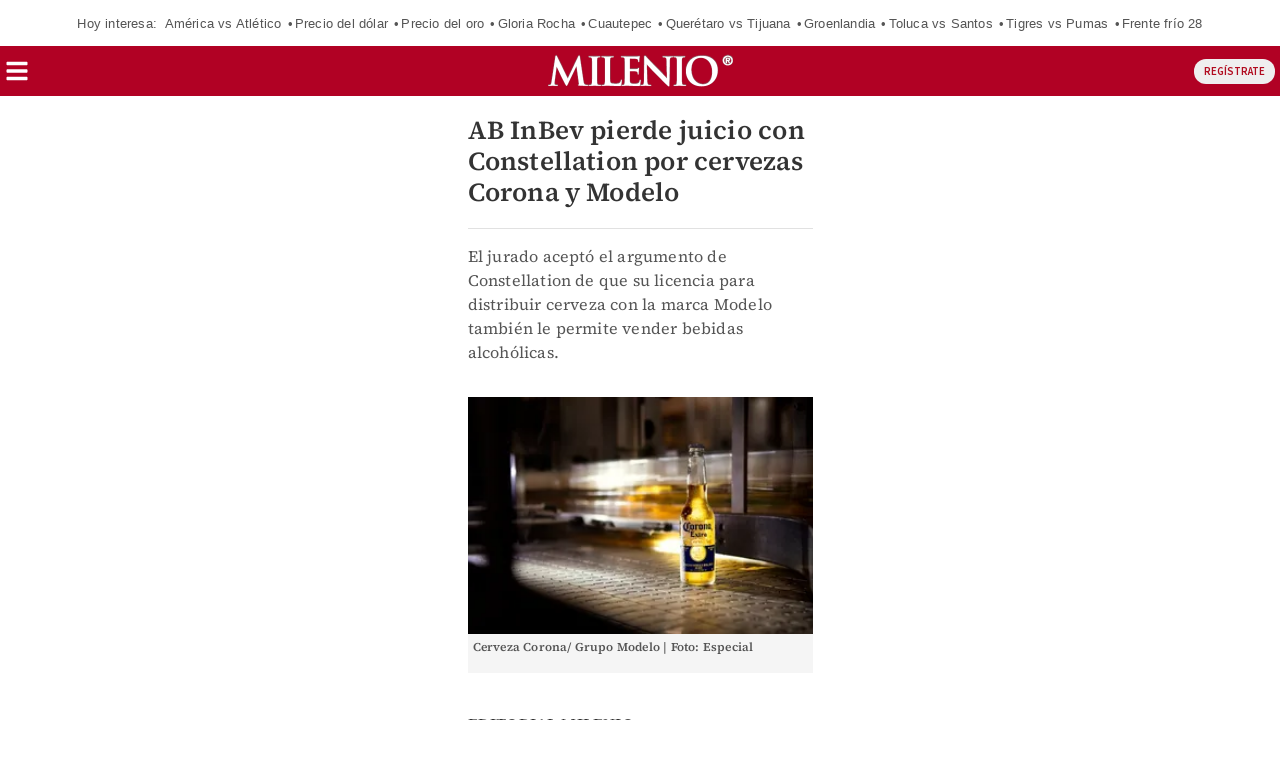

--- FILE ---
content_type: text/javascript;charset=utf-8
request_url: https://static.teads.tv/media/format/v3/teads-format.min.js
body_size: 109681
content:
(()=>{var __webpack_modules__={2301:(e,t,i)=>{var s=i(6758),n=i(935)(s);n.push([e.id,".teads-overlay{background-color:#000;cursor:pointer;height:100%;left:0;opacity:0;position:absolute;top:0;width:100%}",""]),e.exports=n.toString()},4491:(e,t,i)=>{var s=i(6758),n=i(935)(s);n.push([e.id,".teads-inread{box-sizing:content-box;height:0;overflow:hidden;transition:height .5s}.teads-inread.no-transition{transition:none}div.teads-inread div:after,div.teads-inread div:before{display:none!important}div.teads-inread.teads-display{margin-bottom:10px!important}",""]),e.exports=n.toString()},4170:(e,t,i)=>{var s=i(6758),n=i(935)(s);n.push([e.id,'.teads-inread .teads-ui-components-adchoices{background:url("[data-uri]");background-position:100%;background-repeat:no-repeat;background-size:15px 15px;color:#000;cursor:pointer;font-family:arial;font-size:11px;height:15px;line-height:15px;padding:1px;position:absolute;right:5px;top:3px;width:15px;z-index:1}.teads-inread .teads-ui-components-adchoices.expanded:first-child{background-color:hsla(0,0%,100%,.8);border-bottom-left-radius:8px;padding:1px 17px 1px 4px}.teads-inread .teads-ui-components-adchoices.expanded{padding-right:19px;width:auto}.teads-inread .teads-ui-components-adchoices span{display:none!important}.teads-inread .teads-ui-components-adchoices.expanded span{display:inline!important}',""]),e.exports=n.toString()},5033:(e,t,i)=>{var s=i(6758),n=i(935)(s);n.push([e.id,"div.teads-inread div.teads-ui-components-credits{color:#585858!important;font-family:Helvetica,Arial,sans-serif!important;font-size:11.5px!important;height:26px!important;letter-spacing:.3px!important;line-height:26px!important;padding:1px 4px 1px 0!important;text-align:right!important}div.teads-inread div.teads-ui-components-credits a span{display:inline!important}div.teads-inread div.teads-ui-components-credits a,div.teads-inread div.teads-ui-components-credits a span{box-shadow:none!important;font-family:Helvetica,Arial,sans-serif!important;font-size:11.5px!important;letter-spacing:.3px!important}div.teads-inread.sm-screen div.teads-ui-components-credits a,div.teads-inread.sm-screen div.teads-ui-components-credits a span,div.teads-inread.xs-screen div.teads-ui-components-credits a,div.teads-inread.xs-screen div.teads-ui-components-credits a span{box-shadow:none!important;font-family:Helvetica,Arial,sans-serif!important;font-size:9px!important;letter-spacing:.3px!important}div.teads-inread.sm-screen div.teads-ui-components-credits{font-size:9px!important;letter-spacing:.3px!important}div.teads-inread .teads-ui-components-credits a{background:none!important;border:none!important;color:#585858!important;font-weight:300!important;letter-spacing:.3px!important;padding:0!important;text-decoration:none!important}div.teads-inread.sm-screen .teads-ui-components-credits a,div.teads-inread.xs-screen .teads-ui-components-credits a{font-size:9px!important;letter-spacing:.3px!important}div.teads-inread div.teads-ui-components-credits span.teads-ui-components-credits-colored{color:#025c9a!important}div.teads-inread div.teads-ui-components-credits a:after,div.teads-inread div.teads-ui-components-credits a:before,div.teads-inread div.teads-ui-components-credits span:after,div.teads-inread div.teads-ui-components-credits span:before{display:none!important}",""]),e.exports=n.toString()},5253:(e,t,i)=>{var s=i(6758),n=i(935)(s);n.push([e.id,"div.teads-display-absolute{background-attachment:fixed;background-repeat:repeat-y;overflow:hidden!important;pointer-events:none!important;position:absolute!important;z-index:99!important}.teads-display-fixed{background-repeat:repeat-y!important;position:fixed!important}.teads-display-clickzone{display:block!important;height:100%!important;position:absolute!important;top:0!important;width:100%!important}.teads-video-scroller{position:fixed;top:50%;transform:translateY(-50%)}div.teads-display-format{position:sticky;-webkit-position:sticky}div.teads-display-format .icon-close{background-image:url({{assetsPath}}/default/player-sprite.svg)!important;background-size:650px 40px!important}div.teads-display-format .icon-close,div.teads-display-format .sm-screen .icon-close,div.teads-display-format .xs-screen .icon-close{background-position:-80px 0!important;height:11px!important;width:11px!important}div.teads-display-format .teads-ui-component-closebutton svg{display:none!important}div.teads-ui-component-closebutton .components-countdown{bottom:20px!important;display:none!important;left:2px!important;position:absolute!important}div.teads-display-format .teads-ui-component-closebutton .components-countdown .countdown-circle>li{color:#fff!important}div.teads-display-format .teads-ui-component-closebutton .components-countdown .show,div.teads-display-format .teads-ui-component-closebutton .show{display:block!important}div.teads-display-format .teads-ui-component-closebutton .show .close-button{opacity:.8!important}div.teads-display-format .teads-ui-component-closebutton .show:hover .close-button.show{opacity:1!important}div.teads-display-format .sm-screen .teads-ui-component-closebutton .closebutton,div.teads-display-format .xs-screen .teads-ui-component-closebutton .closebutton{padding:10px 10px 15px 15px!important}",""]),e.exports=n.toString()},2421:(e,t,i)=>{var s=i(6758),n=i(935)(s);n.push([e.id,".teads-inread .teads-ui-components-hpl{display:none;left:-1000px;position:absolute;z-index:-100}",""]),e.exports=n.toString()},4421:(e,t,i)=>{var s=i(6758),n=i(935)(s);n.push([e.id,"div.teads-inread div.teads-ui-components-label{color:#585858;font-family:Helvetica,Arial,sans-serif!important;font-size:11.5px!important;font-weight:300!important;height:21px!important;letter-spacing:.3px!important;line-height:21px!important;text-align:center!important;text-transform:uppercase!important}div.teads-inread div.teads-ui-components-label:after,div.teads-inread div.teads-ui-components-label:before{display:none!important}div.teads-inread.sm-screen div.teads-ui-components-label,div.teads-inread.xs-screen div.teads-ui-components-label{font-size:10px!important}",""]),e.exports=n.toString()},1511:(e,t,i)=>{var s=i(6758),n=i(935)(s);n.push([e.id,'.teads-inread .teads-ui-components-smart-header{height:21px;margin-bottom:2px!important}.teads-inread .teads-ui-components-smart-header .smart-header-content{background-color:#434343!important;line-height:21px;padding:1px 6px 0;position:absolute!important;right:0!important}.smart-header-content .close-button-smart .icon-close{transition:.1s;-webkit-transition:.1s;-moz-transition:.1s;-o-transition:.1s;-ms-transition:.1s}.smart-header-content .adChoices-button-smart,.smart-header-content .close-button-smart,.smart-header-content .sound-button-smart{cursor:pointer;display:inline-block}.smart-header-content .adChoices-button-smart,.smart-header-content .close-button-smart{margin-right:5px}.smart-header-content .close-button-smart .icon-close{background-image:url({{assetsPath}}/default/player-sprite.svg);background-position:-80px 0;height:11px;width:11px}.smart-header-content .adChoices-button-smart{background:url("[data-uri]");height:13px;width:13px}.icon-muteoff{background-position:-390px 0}.icon-muteon{background-position:-445px 0}.icon-muteoff,.icon-muteon{background-image:url({{assetsPath}}/default/player-sprite.svg);height:11px;width:16px}',""]),e.exports=n.toString()},8237:(e,t,i)=>{var s=i(6758),n=i(935)(s);n.push([e.id,'body{-webkit-touch-callout:none;border:none;font-family:Helvetica,Arial,sans-serif!important;font-weight:300;margin:0;padding:0;-webkit-user-select:none;-khtml-user-select:none;-moz-user-select:none;-ms-user-select:none;user-select:none}#layout-video-component{height:100%;position:relative;width:100%}#vpaid-container{background-color:#000;position:relative;z-index:1}.teads-ui-component-progressbar{bottom:0;left:0;position:absolute}.teads-ui-component-progressbar .progress{background-color:#86c3f7;height:3px;transition:all .4s linear;width:0}.teads-ui-component-playpausebutton{background-image:url({{assetsPath}}/default/img/play.png);background-position:0 0;background-repeat:no-repeat;background-size:contain;bottom:10px;cursor:pointer;height:20px;left:10px;position:absolute;width:20px}.teads-ui-component-playpausebutton.playing{background-image:url({{assetsPath}}/default/img/pause.png)}.teads-ui-component-fullscreenbutton{background-image:url({{assetsPath}}/default/img/fullscreen.png);background-position:0 0;background-repeat:no-repeat;background-size:contain;bottom:5px;cursor:pointer;height:16px;position:absolute;right:30px;width:16px}.teads-ui-component-progresstext{height:30px;margin:0 40px 0 60px;padding:4px;text-align:center}.teads-ui-component-skipbutton{background-color:#ccc;border:1px solid #000;bottom:40px;font-family:Helvetica,Arial,sans-serif!important;height:20px;padding:4px;position:absolute;right:4px;text-align:center;width:100px}.adchoices-icon{background:url("[data-uri]")}.teads-ui-component-label{color:#999;display:none;font-family:Helvetica,Arial,sans-serif!important;font-size:12px;height:21px;line-height:21px;padding:3px 0;text-align:center;text-transform:uppercase}.fullscreen .teads-ui-component-label,.fullscreen .teads-ui-component-label.show{display:none!important}.teads-ui-component-credits{color:#999;display:none;font-size:12px;height:26px;line-height:26px;padding:3px 0;text-align:right}.fullscreen .teads-ui-component-credits,.fullscreen .teads-ui-component-credits.show{display:none!important}.sm-screen .teads-ui-component-label,.xs-screen .teads-ui-component-label{font-size:10px}.teads-ui-component-credits a{color:#999;text-decoration:none}.teads-ui-component-credits-blue{color:#79bbe9}.teads-ui-component-soundbutton{bottom:0;cursor:pointer;display:none;opacity:0;padding:13px 18px 18px 6px;position:absolute;right:0;transition:opacity 175ms linear}.teads-ui-component-soundbutton.show{display:block;opacity:.8}.teads-ui-component-soundbutton:hover{opacity:1}.teads-ui-component-closebutton{cursor:pointer;display:none;padding:15px;position:absolute;right:0;top:0;transition:opacity 175ms linear}.teads-ui-component-closebutton.show{display:block}.teads-ui-component-closebutton svg{display:none}.teads-ui-component-closebutton .countdown{bottom:20px;display:none;left:2px;position:absolute}.teads-ui-component-closebutton .countdown.show{display:block}.teads-ui-component-closebutton .countdown .countdown-circle>li{color:#fff}.fullscreen .teads-ui-component-closebutton .countdown.show{display:none!important}.teads-ui-component-closebutton.show .close-button{opacity:.8}.teads-ui-component-closebutton.show:hover .close-button.show{opacity:1}.sm-screen .teads-ui-component-closebutton .closebutton,.xs-screen .teads-ui-component-closebutton .closebutton{padding:10px 10px 15px 15px}.teads-ui-component-hourglass{display:none;height:18px;position:absolute;right:16px;top:0;transition:opacity 175ms linear;width:18px}.teads-ui-component-hourglass.center{right:11px;top:11px}.teads-ui-component-hourglass.show{display:flex!important}.teads-ui-component-hourglass svg{display:none}.teads-ui-component-hourglass .countdown{align-items:center;display:none;flex:1;flex-direction:row;height:100%;justify-content:center}.teads-ui-component-hourglass .countdown.show{display:flex!important}.teads-ui-component-hourglass .countdown .countdown-circle,.teads-ui-component-hourglass .countdown .countdown-circle>li{align-items:center;display:flex!important;flex:1;flex-direction:row;height:100%;justify-content:center}.teads-ui-component-hourglass .countdown .countdown-circle>li{color:#fff}.teads-ui-component-hourglass .countdown .countdown-circle>li:after{font-size:.7rem;position:relative;top:0}.teads-ui-component-clickbutton{cursor:pointer;display:none;left:0;position:absolute;top:0;-webkit-transition:background-color .25s;transition:background-color .25s}.teads-ui-component-clickbutton .text{background-color:rgba(0,0,0,.1);border:1px solid #fff;color:#fff;font-size:12px;margin:10px;max-height:30px;padding:6px 10px;text-align:center;white-space:nowrap}.teads-ui-component-clickbutton .text:hover{background-color:rgba(0,0,0,.25)}.sm-screen .teads-ui-component-clickbutton .text,.xs-screen .teads-ui-component-clickbutton .text{margin:5px;padding:5px}.teads-ui-component-clicktoplay{background-color:#000;cursor:pointer;display:none;height:100%;left:0;position:absolute;top:0;width:100%;z-index:10!important}.teads-ui-component-clicktoplay .icon-watchmore{left:50%;margin-left:-8px;margin-right:-10px;opacity:.8;position:absolute;top:50%;transition:opacity 175ms linear}.sm-screen .teads-ui-component-clicktoplay .icon-watchmore,.xs-screen .teads-ui-component-clicktoplay .icon-watchmore{margin-left:-5px;margin-right:-7px}.teads-ui-component-clicktoplay:hover .icon-watchmore{opacity:1}.teads-ui-component-endscreen{align-items:center;background-color:#000;display:none;height:100%;justify-content:center;left:0;opacity:0;position:absolute;text-align:center;top:0;transition:opacity 175ms ease;width:100%;word-spacing:nowrap;z-index:10!important}.teads-ui-component-endscreen.show{display:flex!important;opacity:1!important}.teads-ui-component-endscreen .adchoices{background-position:100%;background-repeat:no-repeat;background-size:15px 15px;border-bottom-left-radius:8px;cursor:pointer;font-family:arial;font-size:11px;height:15px;line-height:15px;padding:1px;position:absolute;right:0;top:0;width:15px}.teads-ui-component-endscreen .close-button:not(.hide)~.sm-screen .teads-ui-component-endscreen .adchoices,.teads-ui-component-endscreen .close-button:not(.hide)~.xs-screen .teads-ui-component-endscreen .adchoices{right:30px;top:12px}.teads-ui-component-endscreen .close-button:not(.hide)~.adchoices{right:35px;top:14px}.teads-ui-component-endscreen .adchoices.expanded{background-color:hsla(0,0%,100%,.8)!important}.teads-ui-component-endscreen .adchoices span{display:none}.teads-ui-component-endscreen .adchoices.expanded span{display:inline}.tea .teads-ui-component-endscreen .countdown .countdown-timer svg{opacity:0}.teads-ui-component-endscreen .countdown{bottom:18px;color:#fff;left:18px;position:absolute}.sm-screen .teads-ui-component-endscreen .countdown,.xs-screen .teads-ui-component-endscreen .countdown{bottom:5px;left:5px}.teads-ui-component-endscreen .close-button{cursor:pointer;padding:15px;position:absolute;right:0;top:0}.teads-ui-component-endscreen .button-container{position:absolute}.teads-ui-component-endscreen .button{cursor:pointer;display:block;height:70px;margin-bottom:40px;transition:opacity 175ms ease;width:100%}.sm-screen .teads-ui-component-endscreen .button{height:40px;margin-bottom:15px!important}.xs-screen .teads-ui-component-endscreen .button{height:32px;margin-bottom:15px!important}.xs-screen .teads-ui-component-endscreen .button.replay-button{margin-bottom:15px!important}.teads-ui-component-endscreen .button:last-child{margin-bottom:0!important}.teads-ui-component-endscreen.show .button{opacity:.8!important}.teads-ui-component-endscreen.show .button:hover{opacity:1!important}.teads-ui-component-endscreen.show .button.edge-touch-screen,.teads-ui-component-endscreen.show .button.edge-touch-screen:hover{opacity:.8!important}.teads-ui-component-endscreen .button .icon{border:2px solid #294355;border-radius:35px;float:left;height:66px;width:66px}.sm-screen .teads-ui-component-endscreen .button .icon{height:36px;width:36px}.xs-screen .teads-ui-component-endscreen .button .icon{align-items:center;border-width:1px;display:flex;height:30px;justify-content:center;width:30px}.teads-ui-component-endscreen .button .icon span{display:block;height:30px;margin:18px 22px;width:30px}.sm-screen .teads-ui-component-endscreen .button .icon span{height:20px;margin:7px 10px;width:16px}.xs-screen .teads-ui-component-endscreen .button .icon span{height:20px;margin:0;width:16px}.teads-ui-component-endscreen .button .text{color:#294355;float:left;font-size:23px;height:70px;line-height:70px;padding-left:25px}.sm-screen .teads-ui-component-endscreen .button .text{font-size:17px;height:40px;line-height:40px;padding-left:20px}.xs-screen .teads-ui-component-endscreen .button .text{font-size:14px;height:30px;line-height:30px;padding-left:15px}.teads-ui-component-endscreen .countdown{color:#294355;display:none}.teads-ui-component-uibutton.ui-invisible{text-decoration:line-through}.teads-ui-component-uibutton{background-color:#fff;border:1px solid #000;bottom:5px;color:#000;cursor:pointer;font-size:12px;height:16px;position:absolute;right:5px;text-align:center;text-decoration:none;user-select:none;-moz-user-select:none;-webkit-user-select:none;-ms-user-select:none;vertical-align:middle;width:16px}@-webkit-keyframes load{0%{stroke-dashoffset:0}}@keyframes load{0%{stroke-dashoffset:0}}.countdown-circle{display:inline-block;margin:0;padding:0;position:relative;text-align:center}.countdown-circle>li:after{content:attr(data-countdown);font-size:1rem;left:0;position:absolute;text-align:center;top:.4rem;width:100%}.countdown-circle>li{color:#93a2ac;display:inline-block;font-family:Helvetica,Arial,sans-serif!important;font-weight:100;position:relative;text-align:center}.countdown-circle svg{height:30px;width:30px}.countdown-circle svg:nth-child(2){left:0;position:absolute;top:0;transform:rotate(-90deg);-webkit-transform:rotate(-90deg);-moz-transform:rotate(-90deg);-ms-transform:rotate(-90deg)}.countdown-circle svg:nth-child(2) path{fill:none;stroke-width:20;stroke-dasharray:629;stroke:#999;opacity:.9}.teads-ui-component-brandlogo{webkit-transition:background-color .25s;background-position-x:left;background-position-y:bottom;background-repeat:no-repeat;background-size:contain;bottom:0;cursor:pointer;display:none;height:10%;left:0;margin-bottom:18px;margin-left:10px;max-height:50px;opacity:.8;position:absolute;transition:background-color .25s;width:20%}.sm-screen .teads-ui-component-brandlogo,.xs-screen .teads-ui-component-brandlogo{height:15%;margin-left:5px;width:30%}.teads-ui-component-adchoices{background-position:100%;background-repeat:no-repeat;background-size:15px 15px;border-bottom-left-radius:8px;cursor:pointer;font-family:arial;font-size:11px;line-height:15px;position:absolute;right:0;top:0}.teads-ui-component-adchoices.expanded{background-color:hsla(0,0%,100%,.8);padding:1px 17px 1px 4px;width:auto}.teads-ui-component-adchoices span{display:none}.teads-ui-component-adchoices.expanded span{display:inline}.teads-ui-component-closebutton:not(.hide)~.teads-ui-component-adchoices{right:35px;top:14px}.sm-screen .teads-ui-component-closebutton:not(.hide)~.teads-ui-component-adchoices,.xs-screen .teads-ui-component-closebutton:not(.hide)~.teads-ui-component-adchoices{right:30px;top:12px}.fullscreen .teads-ui-component-adchoices,.fullscreen .teads-ui-component-adchoices.show{display:none!important}.teads-ui-component-startscreen{background-color:#fff;-webkit-box-shadow:inset 0 0 85px rgba(0,0,0,.1);-moz-box-shadow:inset 0 0 85px rgba(0,0,0,.1);box-shadow:inset 0 0 85px rgba(0,0,0,.1);height:100%;position:absolute;width:100%}.teads-ui-component-bannervideobottom .container{align-items:center;background-color:#fff;border:1px solid #dfe6e9;border-top:0 solid #dfe6e9;bottom:0;box-sizing:border-box;cursor:pointer;display:flex;font-family:Helvetica Neue,Helvetica,Arial,sans-serif;height:81px;justify-content:center;position:absolute;width:100%;z-index:1000}.teads-ui-component-bannervideobottom .cta{background-color:#03a9f4;border-radius:4px;color:#fff;display:block;overflow:hidden;padding:12px;text-align:center;text-decoration:none;transition:.4s;white-space:nowrap}.teads-ui-component-bannervideobottom .cta:hover{background-color:#027fb7}.show{display:block!important}.show:hover{opacity:1!important}.hide{display:none;opacity:0}',""]),e.exports=n.toString()},6743:(e,t,i)=>{var s=i(6758),n=i(935)(s);n.push([e.id,".icon-book{background-position:0 0;height:29px;width:26px}.sm-screen .icon-book,.xs-screen .icon-book{background-position:-35px 0;height:20px;width:18px}.icon-close{background-position:-60px 0;height:15px;width:15px}.sm-screen .icon-close,.xs-screen .icon-close{background-position:-80px 0;height:11px;width:11px}.icon-closeendscreen{background-position:-100px 0;height:15px;width:15px}.sm-screen .icon-closeendscreen,.xs-screen .icon-closeendscreen{background-position:-120px 0;height:11px;width:11px}.icon-collapse{background-position:-140px 0;height:15px;width:15px}.icon-contact{background-position:-160px 0;height:23px;width:28px}.sm-screen .icon-contact,.xs-screen .icon-contact{background-position:-195px 0;height:16px;width:20px}.icon-download{background-position:-220px 0;height:25px;width:20px}.sm-screen .icon-download,.xs-screen .icon-download{background-position:-245px 0;height:17px;width:14px}.icon-learnmore{background-position:-305px 0;height:28px;width:23px}.sm-screen .icon-learnmore,.xs-screen .icon-learnmore{background-position:-335px 0;height:20px;width:17px}.icon-muteoff{background-position:-360px 0;height:15px;width:22px}.sm-screen .icon-muteoff,.xs-screen .icon-muteoff{background-position:-390px 0;height:11px;width:16px}.icon-muteon{background-position:-415px 0;height:15px;width:22px}.sm-screen .icon-muteon,.xs-screen .icon-muteon{background-position:-445px 0;height:11px;width:16px}.icon-replay{background-position:-470px 0;height:29px;width:23px}.sm-screen .icon-replay,.xs-screen .icon-replay{background-position:-500px 0;height:20px;width:16px}.icon-shop{background-position:-525px 0;height:29px;width:29px}.sm-screen .icon-shop,.xs-screen .icon-shop{background-position:-560px 0;height:20px;width:20px}.icon-signup{background-position:-585px 0;height:31px;width:26px}.sm-screen .icon-signup,.xs-screen .icon-signup{background-position:-620px 0;height:22px;width:18px}.icon-watchmore{background-position:-645px 0;height:20px;width:16px}.sm-screen .icon-watchmore,.xs-screen .icon-watchmore{background-position:-670px 0;height:14px;width:11px}.icon-book,.icon-close,.icon-closeendscreen,.icon-collapse,.icon-contact,.icon-download,.icon-learnmore,.icon-muteoff,.icon-muteon,.icon-replay,.icon-shop,.icon-signup,.icon-watchmore{background-size:690px 40px}.no-svg .icon-book,.no-svg .icon-close,.no-svg .icon-closeendscreen,.no-svg .icon-collapse,.no-svg .icon-contact,.no-svg .icon-download,.no-svg .icon-learnmore,.no-svg .icon-muteoff,.no-svg .icon-muteon,.no-svg .icon-replay,.no-svg .icon-shop,.no-svg .icon-signup,.no-svg .icon-watchmore{background-image:url({{assetsPath}}/default/player-sprite.png)}.icon-book,.icon-close,.icon-closeendscreen,.icon-collapse,.icon-contact,.icon-download,.icon-learnmore,.icon-muteoff,.icon-muteon,.icon-replay,.icon-shop,.icon-signup,.icon-watchmore{background-image:url({{assetsPath}}/default/player-sprite.svg)}",""]),e.exports=n.toString()},4916:(e,t,i)=>{var s=i(6758),n=i(935),o=i(8237),r=i(6743),a=n(s);a.i(o),a.i(r),a.push([e.id,".teads-ui-component-earlyclickoverlay,.teads-ui-component-fullscreenbutton{background:none;height:100%;position:absolute;right:0;top:0;width:100%}.fullscreen .teads-ui-component-fullscreenbutton,.fullscreen .teads-ui-component-fullscreenbutton .show{height:45px;width:45px;z-index:10!important}.teads-ui-component-fullscreenbutton .icon-collapse{display:none;margin-left:20px;margin-top:10px}.fullscreen .teads-ui-component-fullscreenbutton .icon-collapse{display:block}.fullscreen .teads-ui-component-closebutton .icon-close{display:none}",""]),e.exports=a.toString()},935:e=>{"use strict";e.exports=function(e){var t=[];return t.toString=function(){return this.map((function(t){var i="",s=void 0!==t[5];return t[4]&&(i+="@supports (".concat(t[4],") {")),t[2]&&(i+="@media ".concat(t[2]," {")),s&&(i+="@layer".concat(t[5].length>0?" ".concat(t[5]):""," {")),i+=e(t),s&&(i+="}"),t[2]&&(i+="}"),t[4]&&(i+="}"),i})).join("")},t.i=function(e,i,s,n,o){"string"==typeof e&&(e=[[null,e,void 0]]);var r={};if(s)for(var a=0;a<this.length;a++){var l=this[a][0];null!=l&&(r[l]=!0)}for(var d=0;d<e.length;d++){var c=[].concat(e[d]);s&&r[c[0]]||(void 0!==o&&(void 0===c[5]||(c[1]="@layer".concat(c[5].length>0?" ".concat(c[5]):""," {").concat(c[1],"}")),c[5]=o),i&&(c[2]?(c[1]="@media ".concat(c[2]," {").concat(c[1],"}"),c[2]=i):c[2]=i),n&&(c[4]?(c[1]="@supports (".concat(c[4],") {").concat(c[1],"}"),c[4]=n):c[4]="".concat(n)),t.push(c))}},t}},6758:e=>{"use strict";e.exports=function(e){return e[1]}},6083:(e,t,i)=>{"use strict";function s(){return function(e){var t={};function i(s){if(t[s])return t[s].exports;var n=t[s]={i:s,l:!1,exports:{}};return e[s].call(n.exports,n,n.exports,i),n.l=!0,n.exports}return i.m=e,i.c=t,i.d=function(e,t,s){i.o(e,t)||Object.defineProperty(e,t,{enumerable:!0,get:s})},i.r=function(e){"undefined"!=typeof Symbol&&Symbol.toStringTag&&Object.defineProperty(e,Symbol.toStringTag,{value:"Module"}),Object.defineProperty(e,"__esModule",{value:!0})},i.t=function(e,t){if(1&t&&(e=i(e)),8&t)return e;if(4&t&&"object"==typeof e&&e&&e.__esModule)return e;var s=Object.create(null);if(i.r(s),Object.defineProperty(s,"default",{enumerable:!0,value:e}),2&t&&"string"!=typeof e)for(var n in e)i.d(s,n,function(t){return e[t]}.bind(null,n));return s},i.n=function(e){var t=e&&e.__esModule?function(){return e.default}:function(){return e};return i.d(t,"a",t),t},i.o=function(e,t){return Object.prototype.hasOwnProperty.call(e,t)},i.p="",i(i.s=15)}([function(e,t){e.exports={criticalProperties:["deviceAspectRatio","devicePixelRatio","js.webGlRenderer","screenWidthHeight","rendererRef","audioRef","js.deviceMotion","html.video.ap4x","html.video.av1"]}},function(e,t,i){t.a=function(e,t){t=t||5381;for(var i=0;i<e.length;i++)t=33*t^e.charCodeAt(i);return String(t>>>0)}},function(e,t,i){t.a=function(e,t){if(void 0!==window.matchMedia)for(var i in t)if(window.matchMedia("("+e+":"+t[i]+")").matches)return t[i]+""}},function(e,t,i){t.a=function(e){if(document.createElement)try{var t=document.createElement("video");if(t.canPlayType)switch(t.canPlayType(e)){case"":return!1;case"probably":return!0}}catch(e){}}},function(e,t,i){t.a=function(){return!!window.CanvasRenderingContext2D}},function(e,t,i){i.r(t),t.default=function(){try{return window.screen.width+"/"+window.screen.height}catch(e){}}},function(e,t,i){var s={"./audioRef.js":7,"./deviceAspectRatio.js":8,"./devicePixelRatio.js":9,"./html.video.ap4x.js":10,"./html.video.av1.js":11,"./js.deviceMotion.js":12,"./js.webGlRenderer.js":13,"./rendererRef.js":14,"./screenWidthHeight.js":5};function n(e){var t=o(e);return i(t)}function o(e){if(!i.o(s,e)){var t=new Error("Cannot find module '"+e+"'");throw t.code="MODULE_NOT_FOUND",t}return s[e]}n.keys=function(){return Object.keys(s)},n.resolve=o,e.exports=n,n.id=6},function(e,t,i){i.r(t);var s=i(1);t.default=function(e,t){if(void 0!==e)return t(e);var i=null;try{if(!(i=new(window.OfflineAudioContext||window.webkitOfflineAudioContext)(1,44100,44100)))return t();var n=i.createOscillator();n.type="triangle",n.frequency.value=1e4;var o=i.createDynamicsCompressor();o.threshold&&(o.threshold.value=-50),o.knee&&(o.knee.value=40),o.ratio&&(o.ratio.value=12),o.reduction&&(o.reduction.value=-20),o.attack&&(o.attack.value=0),o.release&&(o.release.value=.25),n.connect(o),o.connect(i.destination),n.start(0),i.startRendering(),i.oncomplete=function(e){for(var i=!1,n=0;n<e.renderedBuffer.length;n++)i=Object(s.a)(e.renderedBuffer.getChannelData(0)[n].toString(),i);i&&t(i),o.disconnect()}}catch(e){t()}}},function(e,t,i){i.r(t);var s=i(2),n=i(5);t.default=function(e){if(void 0!==e)return e;var t=["2/3","40/71","3/4","16/9","16/10","375/667","9/16","10/16","375/812","207/448"],i=Object(n.default)();return i&&t.push(i),Object(s.a)("device-aspect-ratio",t)}},function(e,t,i){i.r(t),t.default=function(){var e=1;try{e=window.devicePixelRatio}catch(e){}return e+""}},function(e,t,i){i.r(t);var s=i(3);t.default=function(e){return void 0!==e?e:Object(s.a)('video/quicktime; codecs="ap4x"')}},function(e,t,i){i.r(t);var s=i(3);t.default=function(e){return void 0!==e?e:Object(s.a)('video/mp4; codecs="av01.0.05M.08"')}},function(e,t,i){i.r(t),t.default=function(){return!!window.DeviceMotionEvent}},function(e,t,i){i.r(t);var s=i(4);t.default=function(e){if(void 0!==e)return e;if(Object(s.a)()){var t=document.createElement("canvas"),i=t.getContext("webgl")||t.getContext("experimental-webgl");if(i){var n=i.getExtension("WEBGL_debug_renderer_info");if(n){var o=i.getParameter(n.UNMASKED_RENDERER_WEBGL);if(o)return o}}}}},function(e,t,i){i.r(t);var s=i(4),n=i(2),o=i(1);t.default=function(e){if(void 0!==e)return e;if(Object(s.a)()){var t=document.createElement("canvas"),i=t.getContext("2d"),r="DeviceAtlas";return i.textBaseline="top",i.font="16px 'Arial'",i.textBaseline="alphabetic",i.rotate(.05),i.fillStyle="#f60",i.fillRect(125,1,62,20),i.fillStyle="#069",i.fillText(r,2,15),i.fillStyle="rgba(102, 200, 0, 0.7)",i.fillText(r,4,17),i.shadowBlur=10,i.shadowColor="blue",i.rotate(-.15),i.fillRect(-20,25,234,5),("p3"===Object(n.a)("color-gamut",["p3"])?"1":"0")+Object(o.a)(t.toDataURL())}}},function(e,t,i){i.r(t),i.d(t,"cacheProperty",(function(){return _}));var s=i(0),n=i.n(s),o=function(){return void 0===navigator.cookieEnabled&&"string"==typeof document.cookie||!!navigator.cookieEnabled},r=function(){try{return!!localStorage.getItem}catch(e){return!1}},a=function e(t,i,s){for(var n in void 0===i&&(i=!1),void 0===s&&(s={}),t){var o=i?i+"."+n:n,r=t[n],a=typeof t[n];"object"!==a||Array.isArray(r)?"function"!==a&&"undefined"!==a&&(s[o]=r):e(r,o,s)}return s},l=function(e,t,n){void 0===t&&(t=function(e){void 0===e&&(e=["audioRef","deviceAspectRatio","devicePixelRatio","html.video.ap4x","html.video.av1","js.deviceMotion","js.webGlRenderer","rendererRef","screenWidthHeight"]);var t={};e.map((function(e){t[e]=i(6)("./"+e+".js").default}));var n=function(){};return s.criticalProperties.map((function(e){t[e]=t[e]||n})),t}()),void 0===n&&(n=!1);var o=function(i){var s,o=e[i];if(o||!t.hasOwnProperty(i))return 1;var r=t[i],a=r.length<=1;try{s=r(o,(function(e){L.cacheProperty(i,e,o)}),e)}catch(e){L.debug(e)}(n||a)&&L.cacheProperty(i,s,o)};for(var r in t)o(r)},d=(new Date).getTime(),c=window.DeviceAtlas||{},h="function"==typeof c.debug?c.debug:c.debug&&console&&console.log?console.log:function(){},u=c.properties||{},p=c.cacheKey||"DAPROPS",g=c.cookieName||"DAPROPS",m=c.cacheType||"cookie",f=c.criticalProperties||n.a.criticalProperties,A=c.waitMilliSecondsToBulkSendProperties||3e3,v=c.cookieExpiryDays||1,b=c.cacheExpiryDays||1,w=c.dontStopPropertyUpdateEvents||!1,y=c.cookieDomain||null,E=c.cookiePath||"/",I="function"==typeof c.onPropertiesUpdate?c.onPropertiesUpdate:function(){},C=!1,S=function(e,t){C&&!w||(I(e,t),C=!0)},k=[],T=!1,V=function(){return(new Date).getTime()-d+"ms"},P=function(){return function(e){var t,i,s="";for(var n in e)e.hasOwnProperty(n)&&"timeTook"!==n&&"E"!==n&&"S"!==n&&(s+=(t="boolean"==typeof(i=e[n])?"b":"number"==typeof i&&i%1==0?"i":"s")+n+":"+("b"===t?e[n]+0:e[n])+"|");return"bS:0|"+s+"bE:0"}(x)},x={csVersion:"2.4.6"},_=function(e,t,i){if(k.push(e),void 0!==t&&null!=t&&t!==i)switch("object"==typeof t?function(e,t,i){var s=a(t,e),n=void 0;for(var o in s)if(void 0!==s[o]){var r=o.indexOf("._.");i[~r?o.substring(r+3):o]=s[o],n=n||!!s[o]}}(e,t,x):x[e]=t,m){case"cookie":!function(e,t){var i=t.cookieName,s=t.cookieExpiryDays,n=t.cookieDomain,r=t.cookiePath;if(!o())return!1;var a=new Date;a.setDate(a.getDate()+s);var l="";null!=n&&(l=";domain="+n),document.cookie=i+'="'+e.replace(/;/g,"~")+'";expires='+a.toUTCString()+";path="+r+l}(P(),{cookieName:g,cookieDomain:y,cookieExpiryDays:v,cookiePath:E});break;case"local-storage":!function(e,t,i){if(!r())return!1;var s=(new Date).getTime()+864e5*i;window.localStorage.setItem(t,JSON.stringify({value:e,expiry:s}))}(P(),p,b)}x.timeTook=V(),function(e,t){(function(e,t){if(!Array.isArray(e)||!Array.isArray(t))return!1;for(var i=0;i<e.length;i++)if(!~t.indexOf(e[i]))return!1;return!0})(f,k)&&(T&&(clearTimeout(T),T=!1),S(e,t))}(x,P())},L=t.default={cookieName:g,cookieDomain:y,cookieExpiryDays:v,cookiePath:E,onPropertiesUpdate:I,csVersion:"2.4.6",getPropertiesAsString:P,getProperties:function(){return x},properties:x,debug:h,cacheProperty:_};(function(e,t,i,s,n){var a;switch(e){case"cookie":a=function(e){if(!o())return"";for(var t=e+"=",i=document.cookie.split(";"),s=0;s<i.length;s++){for(var n=i[s];" "===n.charAt(0);)n=n.substring(1);if(0===n.indexOf(t)){var r=n.substring(t.length,n.length);'"'===r.charAt(0)&&(r=r.substr(1));var a=r.length-1;return'"'===r[a]&&(r=r.substring(0,a)),r}}return""}(s);break;case"local-storage":a=function(e){if(!r())return"";var t=window.localStorage.getItem(e);if(!t)return"";var i="";try{i=JSON.parse(t)}catch(t){return localStorage.removeItem(e),""}return(new Date).getTime()>i.expiry?(localStorage.removeItem(e),""):i.value}(t);break;default:return}!function(e,t){if(!e||""===e)return t;for(var i=e.split("|"),s=0;s<i.length;s++){var n=i[s],o=n.indexOf(":"),r=n.substr(0,1),a=n.substr(1,o-1);if("timeTook"!==a){var l=n.substring(o+1);switch(r){case"i":t[a]=1*l;break;case"b":t[a]=!!(1*l);break;default:t[a]=l}}}}(a,n)})(m,p,0,g,x),k.push.apply(k,Object.keys(x)),l(x),l(x,u,!0),T=setTimeout((function(){x.timeTook=V(),S(x,P())}),A)}]).default.getPropertiesAsString}i.d(t,{T:()=>s})},8447:(e,t,i)=>{"use strict";i.d(t,{D4:()=>l,lF:()=>a,vV:()=>g});var s=i(4672),n=i(9896),o=i(5536),r=i(9368);const a=e=>r.lF(JSON.stringify(e)),l=e=>s.c$.fromNullable(e).filter(n.Gv).match({some:d,none:c(e)}),d=e=>(0,n.Kg)(e.AdParameters)?h(e.AdParameters):(0,o.wV)(e),c=e=>()=>s.c$.fromNullable(e).filter(n.Kg).match({some:h,none:()=>(0,o.HR)(new Error(`adParameters is neither an object or string: ${e}`))}),h=e=>p(u(e,r.Q2,r.D4,decodeURIComponent),JSON.parse),u=(e,t,i,s)=>t(e)?i(e):0===e.indexOf("%7B")?s(e):e,p=(e,t)=>o.uu.tryCatch((()=>t(e))).orElse((()=>(0,o.HR)(new Error(`Unable to JSON.parse adParameters string: ${e}`)))),g=(e,t)=>l(e).toOption().filter((e=>/teads-vpaid-display/.test(t))).map((e=>!0===e.viewable)).getOrValue(!0)},1802:(e,t,i)=>{"use strict";i.r(t),i.d(t,{attemptRecover:()=>n,difference:()=>o,filter:()=>r,flattenOptions:()=>c,groupBy:()=>d,groupByMap:()=>l,partition:()=>a});var s=i(1586);const n=(e,t,i)=>{let s=0;for(;s<e.length-1;){const n=t(e[s],s);if(i(n))return n;s++}return t(e[e.length-1],e.length-1)},o=e=>t=>t.filter((t=>!e.includes(t))),r=(e,t,i)=>e.filter(t,i);function a(e){return t=>t.reduce((([t,i],s)=>e(s)?[[...t,s],i]:[t,[...i,s]]),[[],[]])}const l=(e,t,i)=>{const s={};return e.forEach((e=>{const n=t(e);s[n]=s[n]??[],s[n].push(i(e))})),s},d=(e,t)=>l(e,t,s.D_),c=e=>e.reduce(((e,t)=>t.match({some:t=>e.concat(t),none:()=>e})),[])},9368:(e,t,i)=>{"use strict";i.d(t,{D4:()=>o,Q2:()=>s,lF:()=>n});const s=e=>{const t=/^(?:[A-Za-z\d+/]{4})*(?:[A-Za-z\d+/]{2}==|[A-Za-z\d+/]{3}=)?$/.exec(e);return null!==t&&t.length>0},n=e=>window.btoa(encodeURIComponent(e).replace(/%([\dA-F]{2})/g,((e,t)=>String.fromCharCode(parseInt(t,16))))),o=e=>decodeURIComponent([...window.atob(e)].map((e=>"%"+("00"+e.charCodeAt(0).toString(16)).slice(-2))).join(""))},6591:(e,t,i)=>{"use strict";i.d(t,{A:()=>s,Y:()=>n});const s="[data-uri]",n=16/9},2768:(e,t,i)=>{"use strict";i.r(t),i.d(t,{UABrowser:()=>c,UADevice:()=>u,UAOs:()=>h,canAutoplay:()=>Ae,checkUserAgent:()=>Ce,getAndroidVersion:()=>X,getBrowser:()=>fe,getChromeVersion:()=>ee,getClientSideDeviceProperties:()=>k,getContextSummary:()=>I,getDevice:()=>ge,getEnv:()=>be,getFacebookWebviewVersion:()=>ie,getFullContext:()=>T,getIABSafeFrameWindow:()=>Y,getIEVersion:()=>J,getIosVersion:()=>te,getLanguage:()=>he,getNetworkBandwidthInMbps:()=>we,getOS:()=>me,getSafariVersion:()=>se,getShortContext:()=>ve,getUA:()=>ue,init:()=>V,isAmp:()=>q,isAmpObserveIntersection:()=>K,isAmpSF:()=>j,isAndroid:()=>M,isAndroidMobile:()=>F,isAndroidNative:()=>D,isChrome:()=>W,isChrome66Plus:()=>ae,isChromeIos:()=>N,isChromeWebView:()=>H,isDesktop:()=>P,isEdge:()=>z,isEdgeTouchScreen:()=>Z,isFacebookWebview:()=>O,isFirefox:()=>G,isGoogleSearchApp:()=>le,isIABSafeFrame:()=>Q,isIE:()=>$,isIos:()=>U,isIosOrMacOs16_3:()=>de,isIosOrMacOs17_Greater:()=>ce,isIpad:()=>x,isIphone:()=>B,isMobile:()=>L,isSafari:()=>oe,isSafari11Plus:()=>re,isSamsungBrowser:()=>R,isTablet:()=>_,isUIWebview:()=>ne,isVideo:()=>Ee,isVideoPortfolio:()=>ye,setIsVideo:()=>Ie,setUA:()=>pe,startAutoplayTest:()=>ke}),i(7479);var s=i(5536),n=i(4672),o=i(2203),r=i(1279),a=i(3842),l=i(1857),d=i(6083);class c{constructor(e){this.name=e.name||"",this.version=e.version||""}toString(){return a.sj("|",this.name,this.version).toLowerCase()}}class h{constructor(e){this.name=e.name||"",this.version=e.version||""}toString(){return a.sj("|",this.name,this.version).toLowerCase()}}class u{constructor(e){this.model=e.model||"",this.type=e.type||(u.typeRegExp.test(me().name)?l.Vp:""),this.vendor=e.vendor||""}toString(){return a.sj("|",this.model,this.type,this.vendor).toLowerCase()}}u.typeRegExp=/^windows|mac\s+os|linux|bsd|dragonfly|chromium\s+os|haiku|ubuntu|slackware|gentoo|solaris|debian|fedora|arch|beos|mint|gnu|os|suse\/2$/i;const p=new o.V("Context");let g,m,f,A,v,b=n.NV;const w={},y="[data-uri]";let E=null;function I(){return`${L()&&!_()?"mob":_()?"tab":"desk"} ${M()?"android":U()?"ios":W()?"ch":G()?"ff":$()?"ie":"ot"}`}const C={deviceType:{mobile:"m",desktop:"d",tablet:"t"},browserName:{"Mobile Safari":"Safari M","Chrome WebView":"Chrome WV"}},S=e=>e.replace(/(\d+)\.(\d+)\.\d+/,"$1.$2");function k(){return b.map((e=>e()))}function T(e=!0){return[e?C.deviceType[ge().type]??ge().type:ge().type,me().name,e?S(me().version):me().version,e?C.browserName[fe().name]??fe().name:fe().name,fe().version.split(".")[0],ve()].join("|")}function V(e=!0){window.teads.CONTEXT_IS_INITIALIZED||(e&&Ce(),function(){try{m=window.navigator.language||"en"}catch(e){p.error("Could not get navigator language",e),m="en"}}(),A=new h(l.CM.rgx.apply(this,l.A$.os)),v=new c(l.CM.rgx.apply(this,l.A$.browser)),f=new u(l.CM.rgx.apply(this,l.A$.device)),function(){try{w.isAmp=!!window._teads_amp}catch(e){p.error("Could not check if `!!window._teads_amp`",e),w.isAmp=!1}}(),Se(),function(){try{if(Q()){const e=Y();w.isAmpSF=void 0!==e&&!!e.AMP_CONTEXT_DATA}else w.isAmpSF=!1}catch(e){p.error("Could not check if `!!window.AMP_CONTEXT_DATA`",e),w.isAmpSF=!1}}(),function(){try{w.hasTouchPoints=!!(navigator.maxTouchPoints&&navigator.maxTouchPoints>0)}catch(e){p.error("Could not check if `navigator.maxTouchPoints > 0`",e),w.hasTouchPoints=!1}}(),function(){try{w.isNavigatorStandalone=window.navigator.standalone}catch(e){p.error("Could not check navigator.standalone",e),w.isNavigatorStandalone=!1}}(),function(){try{w.observeIntersection=!!window.context?.observeIntersection}catch(e){p.error("Could not check if `!!window.context.observeIntersection`",e),w.observeIntersection=!1}}(),w.isIE="IE"===v.name||/MSIE|Trident/.test(g),w.isFirefox="Firefox"===v.name||/Firefox/i.test(g),w.isEdge="Edge"===v.name||/Edge/i.test(g),w.isGoogleSearchApp=/GSA\//i.test(g),w.isSafari=("Safari"===v.name||"Mobile Safari"===v.name)&&!le(),w.isChromeWebView="Chrome WebView"===v.name,w.isChrome="Chrome"===v.name||H(),w.isEdgeTouchScreen=z()&&w.hasTouchPoints,w.isChromeIos=/CriOS/i.test(g),w.isAndroidNative="Android Browser"===v.name,w.isFacebookWebview="Facebook"===v.name||/FBAN|FBIOS|FBAV|FBBV|FBDV|FBMD|FBSN|FBSV|FBSS|FBCR|FBID|FBLC|FBOP/i.test(g),w.isSamsungBrowser=/SamsungBrowser/i.test(g),w.isIpad="iPad"===f.model||/iPad/i.test(g)||/mac\s+os/i.test(A.name)&&w.hasTouchPoints,w.isIphone="iPhone"===f.model||/iPhone/i.test(g),w.isIos="iOS"===A.name||x()||B(),w.isAndroid="Android"===A.name||/Android/i.test(g),function(){let e=/[mM]obile/.test(g);w.isTablet="tablet"===f.type||x()||M()&&!e,w.isMobile="mobile"===f.type||U()&&!x()||M()&&e,w.isDesktop=!L()&&!_()}(),w.ieVersion=$()?v.version:"",w.iOsVersion=U()?A.version:"",w.androidVersion=M()?A.version:"",w.chromeVersion=W()?v.version:"",w.FacebookWebviewVersion=O()?v.version:"",w.safariVersion=oe()?v.version:"",w.isAndroidMobile=M()&&L(),w.isAmpObserveIntersection=w.isAmp&&w.observeIntersection,w.isUIWebview=(B()||x())&&!oe()&&!W()&&!w.isNavigatorStandalone,U()&&(b=n.c$.fromNullable(d.T())),window.teads.CONTEXT_IS_INITIALIZED=!0)}function P(){return!!w.isDesktop}function x(){return!!w.isIpad}function _(){return!!w.isTablet}function L(){return!!w.isMobile}function N(){return!!w.isChromeIos}function O(){return!!w.isFacebookWebview}function D(){return!!w.isAndroidNative}function R(){return!!w.isSamsungBrowser}function M(){return!!w.isAndroid}function U(){return!!w.isIos}function B(){return!!w.isIphone}function F(){return!!w.isAndroidMobile}function $(){return!!w.isIE}function W(){return!!w.isChrome}function H(){return!!w.isChromeWebView}function G(){return!!w.isFirefox}function z(){return!!w.isEdge}function q(){return!!w.isAmp}function j(){return!!w.isAmpSF}function K(){return!!w.isAmpObserveIntersection}function Q(){return!!w.isIabsf}function Y(){return w.iabsfWindow}function Z(){return!!w.isEdgeTouchScreen}function J(){return w.ieVersion?w.ieVersion:""}function X(){return w.androidVersion?w.androidVersion:""}function ee(){return w.chromeVersion?w.chromeVersion:""}function te(){return w.iOsVersion?w.iOsVersion:""}function ie(){return w.FacebookWebviewVersion?w.FacebookWebviewVersion:""}function se(){return w.safariVersion?w.safariVersion:""}function ne(){return!!w.isUIWebview}function oe(){return!!w.isSafari}function re(){return r.CA(se(),"11")}function ae(){return r.CA(ee(),"66")}function le(){return!!w.isGoogleSearchApp}function de(){return r.CA(te(),"16.3")&&r.Tr(te(),"16.4")||r.CA(se(),"16.3")&&r.Tr(se(),"16.4")}function ce(){return r.CA(te(),"17")||r.CA(se(),"17")}function he(){return m}function ue(){return g}function pe(e){g=e}function ge(){return f}function me(){return A}function fe(){return v}function Ae(){return!1!==E}function ve(){let e;return e=q()?"amp":j()?"ampsf":Q()?"sf":O()?"fbwv":H()||ne()?"wv":"web",e}function be(){return"js-"+ve()}function we(){return s.uu.tryCatch((()=>window.navigator.connection.downlink)).toOption()}let ye=!1;function Ee(){return ye}function Ie(e){ye=e}function Ce(){try{g=navigator.userAgent}catch(e){p.error("Could not get `navigator.userAgent`",e),g=""}}function Se(e=window){try{e.$sf?.ext?(w.isIabsf=!0,w.iabsfWindow=e):e.parent!==e&&Se(e.parent)}catch(e){p.error("Could not check if `!!window.$sf.ext`",e),w.isIabsf=!1}}function ke(){if(null!==E)return void p.error(`Context.startAutoplayTest has already been called and autoplay is ${E}`);if(!U()&&!M())return void p.debug("Not on iOS/Android, no need to start autoplay test");const e=document.createElement("video");e.src=y,e.setAttribute("playsinline","true"),e.muted=!0,e.play().then((()=>{p.debug("Autoplay test done"),E=!0,e.src=""})).catch((e=>{e instanceof DOMException&&"NotSupportedError"===e.name?p.debug("Ignored NotSupportedError error during autoplay detection"):(p.debug(`Video autoplay disabled because it fails with error ${e.name}`),E=!1)}))}},8997:(e,t,i)=>{"use strict";i.d(t,{J:()=>n});var s=i(5536);const n=(e,t=window)=>s.uu.tryCatch((()=>t.document.cookie)).map((t=>decodeURIComponent(t.replace(new RegExp("(?:(?:^|.*;)\\s*"+encodeURIComponent(e).replace(/[\-\.\+\*]/g,"\\$&")+"\\s*\\=\\s*([^;]*).*$)|^.*$"),"$1"))))},1299:(e,t,i)=>{"use strict";i.d(t,{$Z:()=>P,B4:()=>T,G9:()=>h,Im:()=>A,T9:()=>w,Ti:()=>b,WQ:()=>I,YC:()=>m,_b:()=>E,bk:()=>x,cG:()=>p,cw:()=>C,de:()=>k,fI:()=>u,fc:()=>g,k0:()=>V,rf:()=>f,sb:()=>S,vP:()=>v});var s=i(9896),n=i(6985),o=i(2768),r=i(4672),a=i(2190);const l={IMG:" ",BR:"\n"},d=["SCRIPT","STYLE","HEAD","IFRAME","OBJECT"],c={ELEMENT:1,ATTRIBUTE:2,TEXT:3,CDATA_SECTION:4,ENTITY_REFERENCE:5,ENTITY:6,PROCESSING_INSTRUCTION:7,COMMENT:8,DOCUMENT:9,DOCUMENT_TYPE:10,DOCUMENT_FRAGMENT:11,NOTATION:12};function h(e,t=!0){try{const i=e.getBoundingClientRect(),s=function(e){return{top:e.top||0,right:e.right||0,bottom:e.bottom||0,left:e.left||0,width:e.width||0,height:e.height||0}}(i);if(t&&!o.isAmp()&&!o.isIABSafeFrame()&&(0,a.getWindow)(e)!==window.top){const t=(0,a.findFirstParentFrameNode)(e);if(t!==e){const e=h(t);e.top&&(s.top=e.top+i.top,s.bottom=e.top+i.bottom),e.left&&(s.left=e.left+i.left,s.right=e.left+i.right)}}return s}catch(e){return{left:0,top:0,right:0,bottom:0,width:0,height:0}}}function u(e){return!(0!==e.top||0!==e.right||0!==e.bottom||0!==e.left||0!==e.width||0!==e.height)}function p(e,t){return{left:e.left+t.x,top:e.top+t.y,right:e.right+t.x,bottom:e.bottom+t.y,width:e.width,height:e.height}}function g(e,t){return{left:e.left-t.x,top:e.top-t.y,right:e.right-t.x,bottom:e.bottom-t.y,width:e.width,height:e.height}}function m(e){const t=e.offsetWidth,i=e.offsetHeight,s=o.getUA().indexOf("WebKit")>-1&&!t&&!i;if(!t||s){const t=h(e);return{width:t.right-t.left,height:t.bottom-t.top}}return{width:t,height:i}}function f(e,t){if(!d.includes(e.nodeName))if(e.nodeType===c.TEXT&&e.nodeValue)t.push(e.nodeValue);else if(e.nodeName in l)t.push(l[e.nodeName]);else{let i=e.firstChild;for(;i;)f(i,t),i=i.nextSibling}}function A(e,t=window){const i=e.tagName.toLowerCase(),s=["iframe","object","img"];return!s.includes(i)&&0===v(s.join(","),t,e).length&&!!e.textContent&&""===e.textContent.trim()}function v(e,t,i){return[...(i??t.document).querySelectorAll(e)]}function b(e,t){const i=e[0];if(i){const s=i.querySelector(t);return r.c$.fromNullable(s).orElse((()=>b(e.slice(1),t)))}return r.c$.empty()}function w(e,t){return function(e,t){return r.c$.fromNullable(e.getAttribute(t)).filter((e=>""!==e))}(e,t).map((i=>(e.removeAttribute(t),i)))}const y={};function E(e=window,t=!1){if(o.isAmp()){const{width:e,height:t}=window.context?.initialIntersection.rootBounds??{width:window.innerWidth,height:window.innerHeight};return{width:e,height:t}}if(o.isIABSafeFrame()){const{w:e,h:t}=o.getIABSafeFrameWindow()?.$sf.ext.geom()?.win??{w:0,h:0};return{width:e,height:t}}if(!t&&!o.isAmp()&&o.isIos()&&o.isSafari()){const t=e.innerWidth>e.innerHeight?"landscape":"portrait";return void 0===y[t]&&((0,n.Zv)(e),(0,n.Ry)(e),y[t]=(0,n.mJ)(e),(0,n.Ny)()),{width:e.innerWidth,height:y[t]}}return"number"==typeof e.innerWidth?{width:e.innerWidth,height:e.innerHeight}:{width:1e3,height:600}}function I(e,t=window){const i=t.document.getElementsByTagName("head")[0]??t.document.body;i?.appendChild(e)}function C(e,t,i=window){if((t=t??i.document).getElementsByClassName)return[...t.getElementsByClassName(e)];const s=e.split(" ");let n="";for(let e=0,t=s.length;e<t;e++)n+="."+s[e];return v(n,i,t)}function S(e){if(!e||"object"!=typeof e||T(e))return!1;const t=(0,a.getWindow)(e)||window;return"object"==typeof t.HTMLElement?e instanceof t.HTMLElement:e&&"object"==typeof e&&1===e.nodeType&&"string"==typeof e.nodeName}function k(e){return r.c$.fromNullable(e.parentElement).forEach((t=>t.removeChild(e)))}function T(e){return!(!e||"object"!=typeof e)&&e instanceof NodeList}function V(e){if(S(e))return/^(?:area|br|col|embed|hr|img|input|link|meta|param)$/i.test(e.nodeName)}function P(e,t){let i=!1;const n=Object.keys(t);for(const t in e)if(i=n.includes(t)&&((0,s.Kg)(e[t])||T(e[t])||S(e[t])),!i)break;return i}function x(e){return S(e)?function(e){const t=document.createElement("textarea");return t.innerHTML=e,t.value}(e.outerHTML):""}},866:(e,t,i)=>{"use strict";i.d(t,{Pm:()=>l,f:()=>a,q2:()=>r,zy:()=>d});const s=new(i(2203).V)("Dom"),n=["scroll","touchstart","touchmove"];function o(e){return n.includes(e)}function r(e,t,i){try{t.addEventListener(e,i,{passive:o(e),capture:!0})}catch(n){s.warn(`Failed to add listener for event ${e}, fallback to Boolean form`,t,n),t.addEventListener(e,i,!0)}}function a(e,t,i){try{t.removeEventListener(e,i,!0)}catch(i){s.warn(`Failed to remove listener for event ${e}`,t,i)}}function l(e,t){const i=t.document,s=()=>{"interactive"!==i.readyState&&"complete"!==i.readyState||(a("readystatechange",i,s),e())};"interactive"===i.readyState||"complete"===i.readyState?e():r("readystatechange",i,s)}function d(e,t,i){"complete"===t.document.readyState?e.call(i):r("load",t,e.bind(i))}},4073:(e,t,i)=>{"use strict";i.d(t,{P:()=>d});var s=i(5536);const n=1e3,o=1,r=new Map;let a=!1;const l=e=>(0,s.MN)({kind:"hidden-overflow",location:e?"bottom":"top"});function d(e,t){const{windowHeight:i,viewabilityThreshold:h,offset:u=0,withClearCache:p=!0,getClientRect:g,getElementFromPoint:m,findParentElements:f,findFirstParentFrameNode:A}=e,v=g(t),b=function(e,t,i){return(e+t)/2>i/2}(v.top,v.bottom,i),w=function(e,t){return e/100*t}(h,v.height),y=(E=v.left,I=v.right,Math.round((E+I)/2));var E,I;const C=function(e,t,i,s,n){return e?Math.round(t+Math.max(o,i+o)):Math.round(Math.min(n-o,s-o)-t)}(b,u,v.top,v.bottom,i),S=(k=C,T=w,V=b,Math.round(k+(V?T-o:o-T)));var k,T,V;const P=function(e,t,i,s,n){return`${e}-${t}-${i}-${s}-${n}`}(b,u,y,C,S);return p&&(a||(a=!0,setTimeout((()=>{r.clear(),a=!1}),n))),r.get(P)??m(y,C).match({none:()=>c(P,l(b)),some:i=>{const n=function(e,{top:t,bottom:i},{top:s,bottom:n}){return e?i-s:n-t}(b,g(i),v);return u===n?c(P,l(b)):m(y,S).match({none:()=>c(P,d({...e,offset:n},t)),some:o=>{const r=(a=[i,...f(i)],l=[o,...f(o)],h=A(t),a.includes(h)&&l.includes(h));var a,l,h;return c(P,r?s.uu.of(t):d({...e,offset:n},t))}})}})}function c(e,t){return r.has(e)||r.set(e,t),t}},1068:(e,t,i)=>{"use strict";i.d(t,{C:()=>l});var s=i(9896),n=i(866),o=i(4672),r=i(2203);const a={addEventListener:n.q2,removeEventListener:n.f};class l{constructor(e=a){this.adRemoveListenerStrategy=e,this.logger=new r.V("DOMEventListenerManager"),this.listeners={}}add(e,t,i){(0,s.Kg)(e)||this.logger.warn("First argument of EventListenerManager.add must be a string",e),this.logger.debug("Add listener to event",e),o.c$.fromNullable(this.listeners[e]).orElse((()=>o.c$.fromNullable([]))).map((e=>e.concat([{context:t,callback:i}]))).forEach((t=>{this.listeners[e]=t})),this.addEventListener(e,t,i)}addMultiple(e,t,i){Array.isArray(e)||this.logger.warn("First argument of EventListenerManager.addMultiple must be an array of strings",e),e.forEach((e=>this.add(e,t,i)))}remove(e){(0,s.Kg)(e)||this.logger.warn("First argument of EventListenerManager.add must be a string",e),this.logger.debug("Remove listener from event",e),this.listeners[e].forEach((t=>this.removeEventListener(e,t.context,t.callback))),this.listeners[e]=[]}removeMultiple(e){Array.isArray(e)||this.logger.warn("First argument of EventListenerManager.addMultiple must be an array of strings",e),e.forEach((e=>this.remove(e)))}removeAll(){for(const e in this.listeners)this.listeners.hasOwnProperty(e)&&this.listeners[e].forEach((t=>this.removeEventListener(e,t.context,t.callback)))}addEventListener(e,t,i){this.adRemoveListenerStrategy.addEventListener(e,t,i)}removeEventListener(e,t,i){this.adRemoveListenerStrategy.removeEventListener(e,t,i)}}},3934:(e,t,i)=>{"use strict";i.d(t,{W:()=>s,i:()=>n});class s{static get(e,t,i){return new s({id:e,message:t},i)}constructor(e,t){this.code=e,this.error=t}getFullMessage(){return"Error #"+this.code.id+": "+this.code.message}getId(){return this.code.id}getMessage(){return this.code.message}getStackTrace(){return this.error&&this.error.stack?this.error.stack:""}toString(){return this.getFullMessage()}}class n extends s{}n.XML_PARSE={id:100,message:"XML parsing error"},n.XML_INVALID_SCHEMA={id:101,message:'VAST schema validation error: expected "%s" but found "%s"'},n.UNSUPPORTED_VERSION={id:102,message:"VAST version of response not supported. Expected VAST2 or VAST3 but VAST1 found"},n.TRAFFICKING={id:200,message:"Trafficking error. Video player received an Ad type that it was not expecting and/or cannot display"},n.LINEARITY={id:201,message:"Video player expecting different linearity"},n.DURATION={id:202,message:"Video player expecting different duration"},n.SIZE={id:203,message:"Video player expecting different size"},n.WRAPPER={id:300,message:"General Wrapper error"},n.WRAPPER_TIMEOUT={id:301,message:"Timeout of VAST URI provided in Wrapper element, or of VAST URI provided in a subsequent Wrapper element (URI was either unavailable or reached a timeout as defined by the video player)"},n.WRAPPER_LIMIT={id:302,message:"Wrapper limit reached, as defined by the video player. Too many Wrapper responses have been received with no InLine response"},n.NO_ADS={id:303,message:"No Ads VAST response after one or more Wrappers"},n.GENERAL_LINEAR={id:400,message:"General Linear error. Video player is unable to display the Linear Ad."},n.FILE_NOT_FOUND={id:401,message:"File not found. Unable to find Linear/MediaFile from URI."},n.MEDIAFILE_TIMEOUT={id:402,message:"Timeout of MediaFile URI."},n.UNSUPPORTED_MEDIAFILE={id:403,message:"Could not find MediaFile that is supported by this video player, based on the attributes of the MediaFile element."},n.MEDIAFILE_DISPLAY={id:405,message:"Problem displaying MediaFile. Video player found a MediaFile with supported type but could not display it. MediaFile may include: unsupported codecs, different MIME type than MediaFile@type, unsupported delivery method, etc."},n.GENERAL_NONLINEAR={id:500,message:"General NonLinearAds error."},n.CREATIVE_DIMENSIONS={id:501,message:"Unable to display NonLinear Ad because creative dimensions do not align with creative display area (i.e. creative dimension too large)."},n.NONLINEAR_FETCH={id:502,message:"Unable to fetch NonLinearAds/NonLinear resource."},n.SUPPORTED_NONLINEAR_NOT_FOUND={id:503,message:"Could not find NonLinear resource with supported type."},n.GENERAL_COMPANION={id:600,message:"General CompanionAds error."},n.COMPANION_DIMENSIONS={id:601,message:"Unable to display Companion because creative dimensions do not fit within Companion display area (i.e., no available space)."},n.COMPANION_DISPLAY={id:602,message:"Unable to display Required Companion."},n.COMPANION_FETCH={id:603,message:"Unable to fetch CompanionAds/Companion resource."},n.SUPPORTED_COMPANION_NOT_FOUND={id:604,message:"Could not find Companion resource with supported type."},n.UNDEFINED={id:900,message:"Undefined Error"},n.GENERAL={id:901,message:"General VPAID error"}},6647:(e,t,i)=>{"use strict";i.d(t,{J:()=>n});var s=i(3934);class n extends s.W{}n.INCOMPLETE_OBJECT={id:1,message:"Ad configuration is missing settings or placement"},n.OPTION_CHECKVALUE_MISSING={id:2,message:"checkValue function is missing"},n.OPTION_THRESHOLD_MISSING={id:3,message:"Option threshold is required"},n.OPTION_PARENTWINDOW_INVALID={id:4,message:"Option parentWindow is required"},n.OPTION_VAST_INVALID={id:5,message:"Option vast has to contain type and content"},n.MULTIPLE_PAGE_PROCESS={id:6,message:"Cannot process more than 1 page"},n.OPTION_PID_INVALID={id:7,message:"Option Pid must be a positive number"},n.OPTION_FORMAT_INVALID={id:8,message:"Option Format must be a known string"},n.LOADING_MEDIAFILE={id:9,message:"Error when loading mediafile"},n.RAS_REQUEST={id:10,message:"RAS request error"},n.RAS_TIMEOUT={id:11,message:"RAS request timeout"},n.RAS_CUSTOM_TIMEOUT={id:12,message:"RAS request custom timeout"},n.RAS_RESPONSE={id:13,message:"RAS response error"},n.RAS_RESPONSE_ADS_NOT_ARRAY={id:14,message:"RAS response ads is not an array"},n.EVENT_CALLBACK={id:15,message:"Callback threw an error"},n.FILTER_FUNCTION={id:16,message:"The filter function threw an error"},n.OPTION_NAME_REQUIRED={id:17,message:"Name must be a valid string"}},2190:(e,t,i)=>{"use strict";i.r(t),i.d(t,{addClass:()=>v,appendIframeToElement:()=>u,checkElementVisibility:()=>z,checkForDisplayNone:()=>F,checkForOverflow:()=>G,checkForTiny:()=>$,checkIsHtmlElement:()=>B,closeFullscreen:()=>A,copyCSSRules:()=>j,createIframe:()=>c,findAllWindows:()=>P,findChildWindows:()=>V,findFirstParentFrameNode:()=>_,findFloatingHeaders:()=>M,findParentElements:()=>L,findParentFrameNode:()=>x,findParentWindows:()=>k,findTopWindow:()=>T,getCSSRules:()=>q,getDocument:()=>m,getPercentageInView:()=>O,getTop:()=>U,getWindow:()=>g,hasClass:()=>w,isChildBoundsInParentBounds:()=>R,isChildOf:()=>D,isChildWindow:()=>C,isDisplayNoneOverParents:()=>H,isFullscreen:()=>p,isInCrossDomainIframe:()=>I,isInView:()=>N,isOrWillBeInViewWithTargetElement:()=>K,isRectZeroFilled:()=>S,isStickyElementInView:()=>Q,makeIframeIABFriendly:()=>h,openFullscreen:()=>f,removeClass:()=>b,replaceClass:()=>E,toggleClass:()=>y,visibilityChecksOnParents:()=>W});var s=i(4073),n=i(1299),o=i(1586),r=i(2768),a=i(4672),l=i(5536);const d=r.isDesktop()?.1:.15;function c(e){const t=document.createElement("iframe");return t.style.setProperty("margin","0","important"),t.style.setProperty("padding","0","important"),t.style.setProperty("width","0","important"),t.style.setProperty("height","0","important"),t.style.setProperty("border","0","important"),t.style.setProperty("overflow","hidden","important"),t.style.setProperty("float","none","important"),t.setAttribute("allow","autoplay; attribution-reporting 'src' https://cm.teads.tv"),t.setAttribute("scrolling","no"),t.setAttribute("title",e),t.frameBorder="0",t}function h(e){a.c$.fromNullable(e.contentWindow).forEach((e=>e.inDapIF=!0))}function u(e,t){return(0,n.sb)(e)&&e.appendChild(t),t}function p(e){return e||(e=document),!!e.fullscreenElement}function g(e){if(!e||(0,n.B4)(e))return null;const t=m(e);return t?t.defaultView:null}function m(e){return!e||(0,n.B4)(e)?null:e.ownerDocument}function f(e){e.requestFullscreen&&e.requestFullscreen()}function A(e){const t=m(e);t&&t.exitFullscreen&&t.exitFullscreen()}function v(e,t){(t=t.trim())&&!w(e,t)&&e.classList.add(t)}function b(e,t){(t=t.trim())&&w(e,t)&&e.classList.remove(t)}function w(e,t){return e.classList.contains(t.trim())}function y(e,t){e.classList.toggle(t.trim())}function E(e,t,i){t=t.trim(),!w(e,i=i.trim())&&w(e,t)&&(o.Tn(e.classList.replace)?e.classList.replace(t,i):(b(e,t),v(e,i)))}function I(e){return k(e).pop()!==window.top}function C(e){return e!==window.top}function S(e){return!Object.keys(e).some((t=>0!==e[t]))}function k(e,t=!0){const i=[];if((0,n.sb)(e)){let s;s=e=>{e.parent!==e&&e.parent.location&&e.parent.window&&(t&&e.parent.document,i.push(e.parent),s(e.parent))};const n=g(e);n&&i.push(n);try{s(n)}catch(e){}}return i}function T(e){return k(e).pop()||window}function V(e,t=!1){let i=[];if((0,n.sb)(e)){const s=e.getElementsByTagName("iframe");for(const e of s)try{a.c$.fromNullable(e.contentWindow).flatMap((e=>a.c$.fromNullable(e.document?.body).map((t=>({win:e,body:t}))))).forEach((({win:e,body:s})=>{i.push(e),t&&V(s,!0).forEach((e=>{i=i.concat(e)}))}))}catch(e){}}return i}function P(e,t=!1){return k(e).concat(V(e,t))}function x(e){const t=g(e);try{if(t&&t.parent!==t&&void 0!==t.parent.Window&&t.parent instanceof t.parent.Window){const e=t.parent.document.getElementsByTagName("iframe");if(e)for(const i of e)if(i.contentWindow===t)return x(i)}}catch(e){}return e}function _(e){const t=g(e);try{if(t&&t.parent!==t&&void 0!==t.parent.Window&&t.parent instanceof t.parent.Window){const e=t.parent.document.getElementsByTagName("iframe");if(e)for(const i of e)if(i.contentWindow===t)return i}}catch(e){}return e}function L(e,t=!0){const i=[];if((0,n.sb)(e)){const s=m(e);let o=e;const r="HTML"===o.tagName?.toUpperCase?.();for(;!r&&(t||s&&o!==s.body)&&(0,n.sb)(o);)o=o.parentElement,o&&i.push(o)}return i}function N({element:e,elementAncestors:t,elementClientRect:i,mainWindow:s,thresholdCoefficient:n,elementHeight:o,getPercentage:a=O,envIsAmp:l=r.isAmp(),envIsIABSafeFrame:d=r.isIABSafeFrame()}){const c=a({element:e,elementAncestors:t,elementClientRect:i,mainWindow:s,elementHeight:o});return(!l&&!d||0!==c)&&c>=n}function O({element:e,elementAncestors:t,elementClientRect:i,mainWindow:s,elementHeight:o,allowNegative:a=!1,detectFloatingHeaders:l=!r.isAndroid(),getWindowSize:d=n._b,envIsAmp:c=r.isAmp(),envIsIABSafeFrame:h=r.isIABSafeFrame(),envIabSFWindow:u=r.getIABSafeFrameWindow()}){if(c&&s._teads_amp)return s._teads_amp.change?s._teads_amp.change.intersectionRect.height/s._teads_amp.change.boundingClientRect.height:0;if(h){if(void 0===u)return 0;const e=u.$sf.ext.geom();return e?.self?.yiv??0}if(window.teads.visibilityObserver)return window.teads.visibilityObserver.getPercentageInView()/100;const p=d(s,!0),g=l?U(s,M(e,t,s,i),p.height):0,m=i.top-g;let f=(m>0?p.height-i.top:m+o)/o;return a||(f=f>0?f:0,f=f<1?f:1),f}function D(e,t){return L(e).includes(t)}function R(e,t,i,s){const n=("bottom"===i?e.height:e.width)*s;return e[i]-n>t[i]}function M(e,t=[document.body],i=window,s,o=n._b){let r=[];const a=o(i),l=a.width/2,c=a.height*d,h=c*d;let u,p;const g=o=>{const r=(0,n.G9)(o);return"fixed"===i.getComputedStyle(o).position&&(!s||r.right>s.left&&r.left<s.right)&&!t.includes(o)&&!/teads/.exec(o.className)&&!D(o,e)};for(let e=1;e<c;e+=h)u=i.document.elementFromPoint(l,e),u&&p!==u&&(p=u,g(u)&&r.push(u),L(u).forEach((e=>{g(e)&&r.push(e)})));return[...new Set(r)]}function U(e,t,i){let s=0;const o=window.FORCE_DEMO??!1;t.forEach((e=>s=Math.max(s,(0,n.G9)(e,!o).bottom)));const r=e.scrollY,a=r>0?s:r+s;return Math.max(0,Math.min(i,a))}function B(e){return(0,n.sb)(e)?l.uu.of(e):(0,l.MN)("invalid-dom")}function F(e){return"none"===window.getComputedStyle(e).display?(0,l.MN)("hidden-display"):l.uu.of(e)}function $(e){const t=(0,n.G9)(e);return t.height<50||t.width<50?(0,l.MN)("tiny"):l.uu.of(e)}function W(e){return B(e).flatMap(F).flatMap((e=>e.parentElement?W(e.parentElement):(0,l.xe)(e)))}function H(e){return e.map((e=>"none"===window.getComputedStyle(e).display||H(a.c$.fromNullable(e.parentElement)))).getOrValue(!1)}function G(e,t){const i=(100-t)/100,s=(0,n.G9)(e);let o=l.uu.of(e);const r=e=>{const t=!w(e,"teads-inread")&&!w(e,"moments-overflow"),a=window.getComputedStyle(e);let d;return t&&"hidden"===a.overflowY&&(d=(0,n.G9)(e),R(s,d,"bottom",i)||(o=(0,l.MN)("hidden-overflow"))),o.isRight()&&t&&"hidden"===a.overflowX&&(d=d||(0,n.G9)(e),R(s,d,"right",i)||(o=(0,l.MN)("hidden-overflow"))),o.isRight()&&e.parentElement?r(e.parentElement):o};return e.parentElement?r(e.parentElement):o}function z(e,t,i=n._b){return $(e).flatMap((()=>W(e).flatMap((()=>G(e,t).orElse((()=>{const o=T(e);return(0,s.P)({windowHeight:i(o).height,viewabilityThreshold:t,getClientRect:n.G9,getElementFromPoint:(e,t)=>a.c$.fromNullable(o.document.elementFromPoint(e,t)),findParentElements:L,findFirstParentFrameNode:_},e)}))))))}function q(e){const t=g(e),i=[];if(t){const s=t.document.styleSheets;for(let t in s){let n=s[t],o=l.uu.tryCatch((()=>n.rules||n.cssRules)).getOrElse((()=>({})));for(let t in o){let s=o[t];e.matches(s.selectorText)&&i.push(s)}}}return i}function j(e,t,i){q(e).forEach((e=>{i.forEach((i=>{let s=e.style.getPropertyValue(i);!s||t.style[i]||t.getAttribute(i)||(t.style[i]=s)}))}))}function K(e,t,i){const s=n.G9(t),o=n.G9(i),{clientHeight:r}=e.document.documentElement;return!(o.bottom<s.top-r||o.top>s.bottom+r)}function Q(e,t){let i=t;for(;null!==i&&"BODY"!==i.tagName;){const{position:t,visibility:s}=e.getComputedStyle(i);if("fixed"===t&&!H((0,a.p2)(i))&&"hidden"!==s)return!0;i=i.parentElement}return!1}},6985:(e,t,i)=>{"use strict";i.d(t,{Ny:()=>d,Ry:()=>l,Zv:()=>a,gB:()=>h,mJ:()=>c});var s=i(2203),n=i(4672);let o;const r=new s.V("IOSWindowHeight");function a(e){return void 0===o&&(o=e.document.createElement("div"),o.style.setProperty("position","fixed"),o.style.setProperty("height","100vh"),o.style.setProperty("width","0"),o.style.setProperty("top","0")),o}function l(e){n.c$.fromNullable(o).match({some:t=>e.document.documentElement.appendChild(t),none:()=>r.warn("Could not insert ruler to DOM as it was not created yet")})}function d(){n.c$.fromNullable(o).match({some:e=>n.c$.fromNullable(e.parentElement).forEach((t=>t.removeChild(e))),none:()=>r.warn("Could not remove ruler from DOM as it was not created yet")})}function c(e){return n.c$.fromNullable(o).match({some:e=>e.offsetHeight,none:()=>(r.warn("Could not get ruler height value as it was not created yet, fallback to innerHeight"),e.innerHeight)})}function h(e){return Math.max(c(e)-e.innerHeight,0)}},2203:(e,t,i)=>{"use strict";i.d(t,{V:()=>d}),i(7479);var s=i(8997);let n,o=[],r=[],a=!1;n=window.console&&void 0!==console.log?window.console:new class{log(...e){}};let l=!1;class d{static clear(){d.logs=[],window.teads.FULL_LOGS=[]}static getFullLogs(){return window.teads.FULL_LOGS}constructor(e){this.namespace=e}debug(...e){this._log("debug",e)}info(...e){this._log("info",e)}warn(...e){this._log("warn",e)}error(...e){this._log("error",e)}table(e,...t){n.table&&n.table(e,t.length>0?t:null)}_log(e,t){if(!t.length)return;const i=((Date.now()-window.teads.START_TIME)/1e3).toFixed(3)+"s",s=t.map((e=>{if("object"==typeof e)try{return JSON.stringify(t)}catch{}return t.toString()})).join(" + ");if(window.teads.FULL_LOGS.push({level:e,message:i+" ["+this.namespace+"] "+s}),!o.includes(e))return;if(!a&&r.length&&!r.some((e=>this.namespace.startsWith(e))))return;d.logs.push({level:e,message:i+" ["+this.namespace+"] "+t.join(" ")}),t.unshift("Teads %c"+i+" "+this.namespace,"color:#7ebde5;");const l=n[e]||n.log;try{l.apply(n,t)}catch(e){Function.prototype.apply.apply(l,[n,t])}}}d.logs=[],l||(l=!0,(0,s.J)("teadsDebugLevel").toOption().filter((e=>!!e)).map((e=>e.split(","))).forEach((e=>{o=e.includes("all")?["debug","info","warn","error"]:e})),(0,s.J)("teadsDebugNamespace").toOption().filter((e=>!!e)).forEach((e=>{r=e.split(","),a="all"===String(e).toLocaleLowerCase()})),o.length&&!window.teads.Logger&&(n.log("%cTeads Media Framework %c> Debug mode","color:#7ebde5;font-family:Helvetica,sans-serif;font-size:2em;","color:#585858;font-family:Helvetica,sans-serif;font-size:2em;"),n.log("%cv1519', 'color:#7ebde5;font-style:italic;")),window.teads.HAS_DEBUG_LOGS=!!o.length)},4015:(e,t,i)=>{"use strict";i.d(t,{$S:()=>u,GC:()=>A,HC:()=>g,Ln:()=>f,Nm:()=>p,gM:()=>m,gl:()=>b,tR:()=>v});var s=i(9896),n=i(3988),o=i(3441),r=i(8709),a=i(1299),l=i(4672),d=i(2190),c=i(3842),h=i(1586);const u=({auctionId:e=l.c$.empty(),pageId:t=l.c$.empty(),pid:i=l.c$.empty(),insertionId:s=l.c$.empty(),connectionId:a=l.c$.empty(),slotType:d=l.c$.empty(),env:c=l.c$.empty(),impressionId:h=l.c$.empty(),cachebusting:u=l.c$.empty(),headerBiddingProvider:p=l.c$.empty(),gdprIab:g=l.c$.empty(),portfolioItemId:m=l.c$.empty(),viewerId:f=l.c$.empty(),debugMetadata:A=l.c$.empty()}={})=>{const v={"[auctid]":e.getOrValue(""),"[pageId]":t.map(String).getOrValue(""),"[pid]":i.map(String).getOrValue(""),"[insertionId]":s.map(String).getOrValue(""),"[connectionId]":a.map(String).getOrValue(""),"[slotType]":d.getOrValue(""),"[env]":p.match({some:()=>"js-web",none:()=>c.getOrValue("")}),"[impressionId]":h.map(String).getOrValue(""),"[CACHEBUSTING]":u.map(String).getOrValue(""),"[headerBiddingProvider]":p.getOrValue(""),"[pfid]":m.map(String).getOrValue(""),"[viewerId]":f.getOrValue(""),"[debugMetadata]":A.getOrValue(""),"[PAGEURL]":(0,o.bP)()};return g.forEach((({status:e,consent:t,reason:i,apiVersion:s,cmpId:o})=>{v["[gdpr_status]"]=String(e),v["[gdpr_consent]"]=t,v["[gdpr_reason]"]=String(i),v["[gdpr_cmp_id]"]=(0,r.rP)(o),v["[gdpr_api_version]"]=(0,r.rP)(s),v["[gdpr_apply]"]=(0,n.B)(e)})),v},p=({currentTime:e=l.c$.empty(),errorCode:t=l.c$.empty(),assetUrl:i=l.c$.empty(),mediaFileType:s=l.c$.empty(),viewability:n=l.c$.empty(),debugMetadata:o=l.c$.empty(),errorCause:r=l.c$.empty(),gdprAppliesMacro:a="",gdprConsent:d=l.c$.empty()}={},u=c._9)=>{const p=d.getOrValue("");return{"[CONTENTPLAYHEAD]":e.filter((e=>e>=0)).match({some:h.cY,none:()=>"0"}),"[CACHEBUSTING]":u(8),"[ERRORCODE]":t.map(String).getOrValue(""),"[ASSETURI]":encodeURIComponent(i.getOrValue("")),"[MEDIAFILETYPE]":s.getOrValue("unknown"),"[VIEWABILITY]":n.map(String).getOrValue("0"),"[debugMetadata]":o.getOrValue(""),"[errorCause]":r.getOrValue(""),"[GDPR]":a,"%5BGDPR%5D":a,"${GDPR}":a,"%24%7BGDPR%7D":a,"${GDPR_CONSENT_\\d+}":p,"%24%7BGDPR_CONSENT_\\d+%7D":p,"[GDPR_CONSENT]":p,"%5BGDPR_CONSENT%5D":p,"${GDPR_CONSENT}":p,"%24%7BGDPR_CONSENT%7D":p}},g=e=>([t,i])=>e.replace(new RegExp(t.replace("[","\\[").replace("]","\\]").replace("{","\\{").replace("}","\\}").replace("$","\\$"),"gi"),i),m=(e,t=!1)=>i=>((e,t=!1)=>Object.entries(e).filter((([i,s])=>e.hasOwnProperty(i)&&(t||""!==s))))(e,t).reduce(((e,t)=>g(e)(t)),i),f=(e,t)=>(0,s.Et)(e)&&(0,s.Et)(t)?e-t:0,A=(e=l.NV)=>e.map((e=>e.url.toString())),v=(e=l.NV)=>e.map((e=>(0,h.gd)(e.type))),b=(e,t,i)=>{const s=Math.ceil(100*(0,d.getPercentageInView)({element:e,elementAncestors:(0,d.findParentElements)(e),elementClientRect:(0,a.G9)(e),mainWindow:l.c$.fromNullable((0,d.getWindow)(e)).getOrValue(window),elementHeight:t}));return s<0||(0,d.checkElementVisibility)(e,i).isLeft()?0:s}},7148:(e,t,i)=>{"use strict";i.d(t,{L:()=>n,p:()=>o});var s=i(9896);function n(e,t){return(0,s.Gv)(e)?Object.keys(e).reduce(((i,s)=>t(s,e[s])?{...i,[s]:e[s]}:i),{}):e}function o(e,t){return n(e,((e,i)=>t(i)))}},1279:(e,t,i)=>{"use strict";i.d(t,{CA:()=>d,Tr:()=>l});class s{constructor(e){if(this.isValid=!0,"string"!=typeof e&&(e=`${e}`),e.length>n)return void(this.isValid=!1);const t=e.trim().match(a);if(!t)return e.split(".").length<3?new s(`${e}.0`):void(this.isValid=!1);this.raw=e,this.major=+t[1],this.minor=+t[2],this.patch=+t[3],this.major>o||this.major<0||this.minor>o||this.minor<0||this.patch>o||this.patch<0?this.isValid=!1:this.version=this.major+"."+this.minor+"."+this.patch}toString(){return this.version}}const n=256,o=9007199254740991,r="0|[1-9]\\d*",a=new RegExp("^v?("+r+")\\.("+r+")\\.("+r+").*?$");function l(e,t){let i=h(e,t);return null!==i&&i<0}function d(e,t){let i=h(e,t);return null!==i&&i>=0}function c(e,t){return e<t?-1:e>t?1:0}function h(e,t){let i=new s(e),n=new s(t);return i.isValid&&n.isValid?function(e,t){return c(e.major,t.major)||c(e.minor,t.minor)||c(e.patch,t.patch)}(i,n):null}},3842:(e,t,i)=>{"use strict";function s(e,t="00"){const i=String(e);return t.substring(0,t.length-i.length)+i}function n(e,t=!0){const i=t?"0123456789":"ABCDEFGHIJKLMNOPQRSTUVWXYZabcdefghijklmnopqrstuvwxyz0123456789";let s="";for(;s.length<e;)s+=i.charAt(Math.floor(Math.random()*i.length));return s}function o(e="|",...t){let i=!0,s=0;for(;i&&s<t.length;)i=i&&!t[s],s++;return i?"":t.join(e)}function r(e,t){return i=>e.reduce(((e,i)=>e.replace(i,`${t}`)),i)}function a(e){return!function(e){return""===e}(e)}i.d(t,{W2:()=>r,_9:()=>n,eV:()=>s,hj:()=>a,sj:()=>o})},4077:(e,t,i)=>{"use strict";i.d(t,{Ay:()=>v,UR:()=>b,l4:()=>A,ll:()=>f});var s=i(4672),n=i(5536),o=i(2203),r=i(3013),a=i(9896);const l=Math.random(),d="[samplingFactor][context][businessIds][logLevel] message",c=new o.V("Sumologic"),h=({formatVersion:e,fullContext:t,bidType:i,portfolioItemId:s,headerBidding:n},o)=>{const r=s.map(String).getOrValue("");return o.replace("context",`${e}|${t}|${i}|${r}|${n?"hb":""}`)},u=(e,t,i,s)=>{const n=e=>e.map(String).getOrValue("");return s.replace("businessIds",`${n(e)}|${n(i)}|${n(t)}`)},p=(e,t)=>t.replace("logLevel",e),g=(e,t)=>t.replace("samplingFactor",e.toString()),m=(e,t)=>t.replace("message",e);function f(e,t){n.uu.tryCatch((()=>{(new Image).src=`${e}?${encodeURIComponent(t)}`})).tapLeft((i=>{c.warn("An error occurred while sending log message to Sumologic collector",e,t,i)}))}function A(){return l}class v{constructor(e,t,i,s,n){this.collectorUrl=e,this.samplingFactor=t,this.formatVersion=i,this.placementId=s,this.options=n}log(e,t=this.samplingFactor){if(function(e,t){return r.$.isSumologicLogsEnabled&&e>0&&t<=1/e}(t,this.options.getSamplingThreshold()))this.options.sendLog(this.collectorUrl,e);else{const t=r.$.isSumologicLogsEnabled?`sampling too low: ${this.samplingFactor}, threshold: ${this.options.getSamplingThreshold().toFixed(2)}`:"SUMOLOGIC_ENABLED flag is false";c.debug(`Did not send log to Sumologic collector (reason: ${t})`,e)}}metadata(e,t=this.samplingFactor){this.logBasedOnTemplate("metadata",e,t)}info(e,t=this.samplingFactor){this.logBasedOnTemplate("info",e,t)}warning(e,t=this.samplingFactor){this.logBasedOnTemplate("warning",e,t)}error(e,t=this.samplingFactor){(0,a.TO)({fromHour:7,toHour:7})?this.logBasedOnTemplate("error",e,10):this.logBasedOnTemplate("error",e,t)}generateLogFromTemplate(e,t,{fullContext:i,bidType:n,portfolioItemId:o,headerBidding:r},a){const l=h({fullContext:i,bidType:n,portfolioItemId:o,headerBidding:r,formatVersion:this.formatVersion},d),c=u(this.placementId,s.NV,s.NV,l),f=p(e,c),A=g(t,f);return m(a,A)}logBasedOnTemplate(e,t,i=this.samplingFactor){this.log(this.generateLogFromTemplate(e,i,{fullContext:this.options.getFullContext(),bidType:"",portfolioItemId:s.NV,headerBidding:this.options.isHeaderBiddingTag()},t),i)}copy(e={}){const{collectorUrl:t=this.collectorUrl,samplingFactor:i=this.samplingFactor,formatVersion:s=this.formatVersion,placementId:n=this.placementId,options:o=this.options}=e;return new v(t,i,s,n,o)}}class b extends v{constructor(e="",t,i,s,n){super(n.collectorUrl,n.samplingFactor,n.formatVersion,n.placementId,n.options),this.bidType=e,this.insertionId=t,this.connectionId=i,this.portfolioItemId=s}generateLogFromTemplate(e,t,{fullContext:i,bidType:s,portfolioItemId:n,headerBidding:o},r){const a=h({fullContext:i,bidType:s,portfolioItemId:n,headerBidding:o,formatVersion:this.formatVersion},d),l=u(this.placementId,this.insertionId,this.connectionId,a),c=p(e,l),f=g(t,c);return m(r,f)}logBasedOnTemplate(e,t,i=this.samplingFactor){this.log(this.generateLogFromTemplate(e,i,{fullContext:this.options.getFullContext(),bidType:this.bidType,portfolioItemId:this.portfolioItemId,headerBidding:this.options.isHeaderBiddingTag()},t),i)}copy(e={}){const{bidType:t=this.bidType,insertionId:i=this.insertionId,connectionId:s=this.connectionId,portfolioItemId:n=this.portfolioItemId,...o}=e;return new b(t,i,s,n,super.copy(o))}}},2417:(e,t,i)=>{"use strict";function s(){const e=performance.getEntriesByType("navigation");return Math.round(e[0].responseStart-e[0].requestStart)}function n(e){let t=e.length;const i=e.reduce(((e,{transferSize:i,responseEnd:s,responseStart:n})=>i>0&&s>0&&n>=0&&s-n>0?e+8*i/1024/((s-n)/1e3):(t--,e)),0);return t>0?i/t:0}i.d(t,{K:()=>n,v:()=>s})},3441:(e,t,i)=>{"use strict";i.d(t,{Bb:()=>m,Bw:()=>p,I5:()=>y,JO:()=>u,LY:()=>b,UT:()=>g,WB:()=>v,bP:()=>E,cY:()=>A,eJ:()=>w,mR:()=>f,qg:()=>h});var s=i(2768),n=i(2203),o=i(1586),r=i(4672),a=i(5536),l=i(2190),d=i(9896);const c=new n.V("URIHelper");function h(e){const t=document.createElement("a");return t.href=e,{href:t.href,protocol:t.protocol,hostname:t.hostname,port:t.port,pathname:t.pathname,search:t.search,hash:t.hash,host:t.host}}function u(e){const t={};return"string"!=typeof e?t:(e=e.trim().replace(/^[?&]/,""))?(e.split("&").forEach((e=>{const i=e.split("="),s=i.shift();s&&(t[s]=i.length>0?i.join("="):void 0)})),t):t}function p(e){try{return new URL(e).hostname.endsWith(".teads.tv")}catch{return!1}}function g(e){return/itunes\.apple\.com/.test(h(e).hostname)}function m(e,t,i){if(e.indexOf(t)<0)return e;{const s=new RegExp("[\\?&]"+t+"=([^&#]*)");return r.c$.fromNullable(s.exec(e)?.[0]?.charAt(0)).match({some:n=>e.replace(s,n+t+"="+i),none:()=>(c.warn(`Tried to replace parameter "${t}" value with "${i}" on URL ${e} and failed.`),e)})}}function f(e,t){const i=Object.keys(t).map((e=>e+"="+t[e])).join("&"),s=-1===e.indexOf("?")?"?":"&";return e+(""===i?"":s+i)}function A(e){return e.replace(/^http:/,(0,o.Jr)())}function v(e,t,i){return b(e,t)?e:f(e,{[t]:i})}function b(e,t){return e.indexOf(`?${t}=`)>-1||e.indexOf(`&${t}=`)>-1}function w(){return a.uu.tryCatch((()=>window.top.location.search)).getOrElse((()=>h(document.referrer).search))}function y(){let e=(0,l.findParentWindows)(window.document.body);const t=window.teads.prebidReferer;if((0,d.Kg)(t))return r.c$.fromNullable({windowDepth:e.length,windowReferrerUrl:t});let i,n;return window.top!==window?(0,s.isAmp)()&&r.c$.fromNullable(window.context).map((e=>e.sourceUrl)).nonEmpty()?(i=window.context.sourceUrl,n=window.context.canonicalUrl):(0,s.isAmpSF)()&&r.c$.fromNullable(window.AMP_CONTEXT_DATA).map((e=>e.sourceUrl)).nonEmpty()?(i=window.AMP_CONTEXT_DATA.sourceUrl,n=window.AMP_CONTEXT_DATA.canonicalUrl):i=document.referrer?(0,s.isIABSafeFrame)()?window.teads.pageURL??document.referrer:document.referrer:a.uu.tryCatch((()=>window.top.location.href)).getOrElse((()=>window.location.href)):i=window._teads_canonical_url?window._teads_canonical_url:window.location?.href,i.match("ampproject.org")&&n&&!n.match("amproject.org")&&(i=n),r.c$.fromNullable({windowDepth:e.length,windowReferrerUrl:i})}const E=()=>encodeURIComponent(y().flatMap((e=>r.c$.fromNullable(e.windowReferrerUrl))).getOrValue(""))},1857:(e,t,i)=>{"use strict";i.d(t,{A$:()=>v,CM:()=>f,Vp:()=>g});var s=i(2768);const n="model",o="name",r="type",a="vendor",l="version",d="console",c="mobile",h="tablet",u="smarttv",p="wearable",g="desktop",m={extend(e,t){var i={};for(var s in e)t[s]&&t[s].length%2==0?i[s]=t[s].concat(e[s]):i[s]=e[s];return i},has:(e,t)=>"string"==typeof e&&-1!==t.toLowerCase().indexOf(e.toLowerCase()),lowerize:e=>e.toLowerCase(),trim:e=>e.replace(/^[\s\uFEFF\xA0]+|[\s\uFEFF\xA0]+$/g,"")},f={rgx(){for(var e,t,i,n,o,r,a,l=0,d=arguments;l<d.length&&!r;){var c=d[l],h=d[l+1];if(void 0===e)for(n in e={},h)"object"==typeof(o=h[n])?e[o[0]]=void 0:e[o]=void 0;for(t=i=0;t<c.length&&!r;)if(r=c[t++].exec((0,s.getUA)()))for(n=0;n<h.length;n++)a=r[++i],"object"==typeof(o=h[n])&&o.length>0?2===o.length?"function"==typeof o[1]?e[o[0]]=o[1].call(this,a):e[o[0]]=o[1]:3===o.length?"function"!=typeof o[1]||o[1].exec&&o[1].test?e[o[0]]=a?a.replace(o[1],o[2]):void 0:e[o[0]]=a?o[1].call(this,a,o[2]):void 0:4===o.length&&(e[o[0]]=a?o[3].call(this,a.replace(o[1],o[2])):void 0):e[o]=a||void 0;l+=2}return e},str(e,t){for(var i in t)if("object"==typeof t[i]&&t[i].length>0){for(var s=0;s<t[i].length;s++)if(m.has(t[i][s],e))return"?"===i?void 0:i}else if(m.has(t[i],e))return"?"===i?void 0:i;return e}},A={browser:{oldsafari:{version:{"1.0":"/8",1.2:"/1",1.3:"/3","2.0":"/412","2.0.2":"/416","2.0.3":"/417","2.0.4":"/419","?":"/"}}},device:{amazon:{model:{"Fire Phone":["SD","KF"]}},sprint:{model:{"Evo Shift 4G":"7373KT"},vendor:{HTC:"APA",Sprint:"Sprint"}}},os:{windows:{version:{ME:"4.90","NT 3.11":"NT3.51","NT 4.0":"NT4.0",2e3:"NT 5.0",XP:["NT 5.1","NT 5.2"],Vista:"NT 6.0",7:"NT 6.1",8:"NT 6.2",8.1:"NT 6.3",10:["NT 6.4","NT 10.0"],RT:"ARM"}}}},v={browser:[[/(opera\smini)\/([\w\.-]+)/i,/(opera\s[mobiletab]+).+version\/([\w\.-]+)/i,/(opera).+version\/([\w\.]+)/i,/(opera)[\/\s]+([\w\.]+)/i],[o,l],[/(opios)[\/\s]+([\w\.]+)/i],[[o,"Opera Mini"],l],[/\s(opr)\/([\w\.]+)/i],[[o,"Opera"],l],[/(kindle)\/([\w\.]+)/i,/(lunascape|maxthon|netfront|jasmine|blazer)[\/\s]?([\w\.]+)*/i,/(avant\s|iemobile|slim|baidu)(?:browser)?[\/\s]?([\w\.]*)/i,/(?:ms|\()(ie)\s([\w\.]+)/i,/(rekonq)\/([\w\.]+)*/i,/(chromium|flock|rockmelt|midori|epiphany|silk|skyfire|ovibrowser|bolt|iron|vivaldi|iridium|phantomjs)\/([\w\.-]+)/i],[o,l],[/(trident).+rv[:\s]([\w\.]+).+like\sgecko/i],[[o,"IE"],l],[/(edge)\/((\d+)?[\w\.]+)/i],[o,l],[/(yabrowser)\/([\w\.]+)/i],[[o,"Yandex"],l],[/(comodo_dragon)\/([\w\.]+)/i],[[o,/_/g," "],l],[/(micromessenger)\/([\w\.]+)/i],[[o,"WeChat"],l],[/xiaomi\/miuibrowser\/([\w\.]+)/i],[l,[o,"MIUI Browser"]],[/\swv\).+(chrome)\/([\w\.]+)/i],[[o,/(.+)/,"$1 WebView"],l],[/android.+samsungbrowser\/([\w\.]+)/i,/android.+version\/([\w\.]+)\s+(?:mobile\s?safari|safari)/i],[l,[o,"Android Browser"]],[/(chrome|omniweb|arora|[tizenoka]{5}\s?browser)\/v?([\w\.]+)/i,/(qqbrowser)[\/\s]?([\w\.]+)/i],[o,l],[/(dolfin)\/([\w\.]+)/i],[[o,"Dolphin"],l],[/((?:android.+)crmo|crios)\/([\w\.]+)/i],[[o,"Chrome"],l],[/;fbav\/([\w\.]+);/i],[l,[o,"Facebook"]],[/fxios\/([\w\.-]+)/i],[l,[o,"Firefox"]],[/version\/([\w\.]+).+?mobile\/\w+\s(safari)/i],[l,[o,"Mobile Safari"]],[/version\/([\w\.]+).+?(mobile\s?safari|safari)/i],[l,o],[/webkit.+?(mobile\s?safari|safari)(\/[\w\.]+)/i],[o,[l,f.str,A.browser.oldsafari.version]],[/(konqueror)\/([\w\.]+)/i,/(webkit|khtml)\/([\w\.]+)/i],[o,l],[/(navigator|netscape)\/([\w\.-]+)/i],[[o,"Netscape"],l],[/(swiftfox)/i,/(icedragon|iceweasel|camino|chimera|fennec|maemo\sbrowser|minimo|conkeror)[\/\s]?([\w\.\+]+)/i,/(firefox|seamonkey|k-meleon|icecat|iceape|firebird|phoenix)\/([\w\.-]+)/i,/(mozilla)\/([\w\.]+).+rv\:.+gecko\/\d+/i,/(polaris|lynx|dillo|icab|doris|amaya|w3m|netsurf)[\/\s]?([\w\.]+)/i,/(links)\s\(([\w\.]+)/i,/(gobrowser)\/?([\w\.]+)*/i,/(ice\s?browser)\/v?([\w\._]+)/i,/(mosaic)[\/\s]([\w\.]+)/i],[o,l]],device:[[/\((ipad|playbook);[\w\s\);-]+(rim|apple)/i],[n,a,[r,h]],[/applecoremedia\/[\w\.]+ \((ipad)/],[n,[a,"Apple"],[r,h]],[/(apple\s{0,1}tv)/i],[[n,"Apple TV"],[a,"Apple"]],[/(archos)\s(gamepad2?)/i,/(hp).+(touchpad)/i,/(hp).+(tablet)/i,/(kindle)\/([\w\.]+)/i,/\s(nook)[\w\s]+build\/(\w+)/i,/(dell)\s(strea[kpr\s\d]*[\dko])/i],[a,n,[r,h]],[/(kf[A-z]+)\sbuild\/[\w\.]+.*silk\//i],[n,[a,"Amazon"],[r,h]],[/(sd|kf)[0349hijorstuw]+\sbuild\/[\w\.]+.*silk\//i],[[n,f.str,A.device.amazon.model],[a,"Amazon"],[r,c]],[/\((ip[honed|\s\w*]+);.+(apple)/i],[n,a,[r,c]],[/\((ip[honed|\s\w*]+);/i],[n,[a,"Apple"],[r,c]],[/(blackberry)[\s-]?(\w+)/i,/(blackberry|benq|palm(?=\-)|sonyericsson|acer|asus|dell|huawei|meizu|motorola|polytron)[\s_-]?([\w-]+)*/i,/(hp)\s([\w\s]+\w)/i,/(asus)-?(\w+)/i],[a,n,[r,c]],[/\(bb10;\s(\w+)/i],[n,[a,"BlackBerry"],[r,c]],[/android.+(transfo[prime\s]{4,10}\s\w+|eeepc|slider\s\w+|nexus 7|padfone)/i],[n,[a,"Asus"],[r,h]],[/(sony)\s(tablet\s[ps])\sbuild\//i,/(sony)?(?:sgp.+)\sbuild\//i],[[a,"Sony"],[n,"Xperia Tablet"],[r,h]],[/(?:sony)?(?:(?:(?:c|d)\d{4})|(?:so[-l].+))\sbuild\//i],[[a,"Sony"],[n,"Xperia Phone"],[r,c]],[/\s(ouya)\s/i,/(nintendo)\s([wids3u]+)/i],[a,n,[r,d]],[/android.+;\s(shield)\sbuild/i],[n,[a,"Nvidia"],[r,d]],[/(playstation\s[3portablevi]+)/i],[n,[a,"Sony"],[r,d]],[/(sprint\s(\w+))/i],[[a,f.str,A.device.sprint.vendor],[n,f.str,A.device.sprint.model],[r,c]],[/(lenovo)\s?(S(?:5000|6000)+(?:[-][\w+]))/i],[a,n,[r,h]],[/(htc)[;_\s-]+([\w\s]+(?=\))|\w+)*/i,/(zte)-(\w+)*/i,/(alcatel|geeksphone|huawei|lenovo|nexian|panasonic|(?=;\s)sony)[_\s-]?([\w-]+)*/i],[a,[n,/_/g," "],[r,c]],[/(nexus\s9)/i],[n,[a,"HTC"],[r,h]],[/(nexus\s6p)/i],[n,[a,"Huawei"],[r,c]],[/(microsoft);\s(lumia[\s\w]+)/i],[a,n,[r,c]],[/[\s\(;](xbox(?:\sone)?)[\s\);]/i],[n,[a,"Microsoft"],[r,d]],[/(kin\.[onetw]{3})/i],[[n,/\./g," "],[a,"Microsoft"],[r,c]],[/\s(milestone|droid(?:[2-4x]|\s(?:bionic|x2|pro|razr))?(:?\s4g)?)[\w\s]+build\//i,/mot[\s-]?(\w+)*/i,/(XT\d{3,4}) build\//i,/(nexus\s6)/i],[n,[a,"Motorola"],[r,c]],[/android.+\s(mz60\d|xoom[\s2]{0,2})\sbuild\//i],[n,[a,"Motorola"],[r,h]],[/hbbtv\/\d+\.\d+\.\d+\s+\([\w\s]*;\s*(\w[^;]*);([^;]*)/i],[[a,m.trim],[n,m.trim],[r,u]],[/hbbtv.+maple;(\d+)/i],[[n,/^/,"SmartTV"],[a,"Samsung"],[r,u]],[/\(dtv[\);].+(aquos)/i],[n,[a,"Sharp"],[r,u]],[/android.+((sch-i[89]0\d|shw-m380s|gt-p\d{4}|gt-n\d+|sgh-t8[56]9|nexus 10))/i,/((SM-T\w+))/i],[[a,"Samsung"],n,[r,h]],[/((s[cgp]h-\w+|gt-\w+|galaxy\snexus|sm-\w[\w\d]+))/i,/(sam[sung]*)[\s-]*(\w+-?[\w-]*)*/i,/sec-((sgh\w+))/i],[[a,"Samsung"],n,[r,c]],[/smart-tv.+(samsung)/i],[a,n,[r,u]],[/sie-(\w+)*/i],[n,[a,"Siemens"],[r,c]],[/(maemo|nokia).*(n900|lumia\s\d+)/i,/(nokia)[\s_-]?([\w-]+)*/i],[[a,"Nokia"],n,[r,c]],[/android\s3\.[\s\w;-]{10}(a\d{3})/i],[n,[a,"Acer"],[r,h]],[/android\s3\.[\s\w;-]{10}(lg?)-([06cv9]{3,4})/i],[[a,"LG"],n,[r,h]],[/(lg) netcast\.tv/i],[a,n,[r,u]],[/(nexus\s[45])/i,/lg[e;\s\/-]+(\w+)*/i],[n,[a,"LG"],[r,c]],[/android.+(ideatab[a-z0-9\-\s]+)/i],[n,[a,"Lenovo"],[r,h]],[/linux;.+((jolla));/i],[a,n,[r,c]],[/((pebble))app\/[\d\.]+\s/i],[a,n,[r,p]],[/android.+;\s(glass)\s\d/i],[n,[a,"Google"],[r,p]],[/android.+;\s(pixel c)\s/i],[n,[a,"Google"],[r,h]],[/android.+;\s(pixel xl|pixel)\s/i],[n,[a,"Google"],[r,c]],[/android.+(\w+)\s+build\/hm\1/i,/android.+(hm[\s\-_]*note?[\s_]*(?:\d\w)?)\s+build/i,/android.+(mi[\s\-_]*(?:one|one[\s_]plus|note lte)?[\s_]*(?:\d\w)?)\s+build/i],[[n,/_/g," "],[a,"Xiaomi"],[r,c]],[/android.+a000(1)\s+build/i],[n,[a,"OnePlus"],[r,c]],[/\s(tablet)[;\/]/i,/\s(mobile)(?:[;\/]|\ssafari)/i],[[r,m.lowerize],a,n]],os:[[/microsoft\s(windows)\s(vista|xp)/i],[o,l],[/(windows)\snt\s6\.2;\s(arm)/i,/(windows\sphone(?:\sos)*)[\s\/]?([\d\.\s]+\w)*/i,/(windows\smobile|windows)[\s\/]?([ntce\d\.\s]+\w)/i],[o,[l,f.str,A.os.windows.version]],[/(win(?=3|9|n)|win\s9x\s)([nt\d\.]+)/i],[[o,"Windows"],[l,f.str,A.os.windows.version]],[/\((bb)(10);/i],[[o,"BlackBerry"],l],[/(blackberry)\w*\/?([\w\.]+)*/i,/(tizen)[\/\s]([\w\.]+)/i,/(android|webos|palm\sos|qnx|bada|rim\stablet\sos|meego|contiki)[\/\s-]?([\w\.]+)*/i,/linux;.+(sailfish);/i],[o,l],[/(symbian\s?os|symbos|s60(?=;))[\/\s-]?([\w\.]+)*/i],[[o,"Symbian"],l],[/\((series40);/i],[o],[/mozilla.+\(mobile;.+gecko.+firefox/i],[[o,"Firefox OS"],l],[/(nintendo|playstation)\s([wids34portablevu]+)/i,/(mint)[\/\s\(]?(\w+)*/i,/(mageia|vectorlinux)[;\s]/i,/(joli|[kxln]?ubuntu|debian|[open]*suse|gentoo|(?=\s)arch|slackware|fedora|mandriva|centos|pclinuxos|redhat|zenwalk|linpus)[\/\s-]?(?!chrom)([\w\.-]+)*/i,/(hurd|linux)\s?([\w\.]+)*/i,/(gnu)\s?([\w\.]+)*/i],[o,l],[/(cros)\s[\w]+\s([\w\.]+\w)/i],[[o,"Chromium OS"],l],[/(sunos)\s?([\w\.]+\d)*/i],[[o,"Solaris"],l],[/\s([frentopc-]{0,4}bsd|dragonfly)\s?([\w\.]+)*/i],[o,l],[/(ip[honead]+)(?:.*os\s*([\w]+)*\slike\smac|;\sopera)/i],[[o,"iOS"],[l,/_/g,"."]],[/(mac\sos\sx)\s?([\w\s\.]+\w)*/i,/(macintosh|mac(?=_powerpc)\s)/i],[[o,"Mac OS"],[l,/_/g,"."]],[/((?:open)?solaris)[\/\s-]?([\w\.]+)*/i,/(haiku)\s(\w+)/i,/(aix)\s((\d)(?=\.|\)|\s)[\w\.]*)*/i,/(plan\s9|minix|beos|os\/2|amigaos|morphos|risc\sos|openvms)/i,/(unix)\s?([\w\.]+)*/i],[o,l]]}},1586:(e,t,i)=>{"use strict";i.d(t,{D_:()=>v,IK:()=>h,Jr:()=>l,M9:()=>c,Sv:()=>u,T1:()=>w,Tn:()=>m,YA:()=>r,_w:()=>b,cY:()=>a,e:()=>g,gd:()=>d,lQ:()=>A,mQ:()=>p,zy:()=>f});var s=i(3842),n=i(9896);const o=Object.prototype.hasOwnProperty;function r(e){if(!e)return NaN;const t=e.split("."),i=t[0].split(":");let s=3600*Number(i[0])+60*Number(i[1])+Number(i[2]);return 2===t.length&&(s=Number(s+"."+t[1])),s}function a(e=0){const t=e?Math.floor(e/3600):0,i=(e-=3600*t)?Math.floor(e/60):0,n=((e-=60*i)%1).toFixed(3).substr(1);return e=Math.floor(e),s.eV(t)+":"+s.eV(i)+":"+s.eV(e)+n}function l(){return location&&location.protocol&&0===location.protocol.indexOf("http:")?location.protocol:"https:"}function d(e){if(!e)return"";let t=e.split("/")[1]||e;switch(t){case"javascript":case"x-javascript":t="js";break;case"mpeg":t="mpg"}return t}function c(e,t){let i=!1;if(!t)return!1;for(let s in e)if(p(e,s)){if(void 0===typeof t[s])return!1;i=!0}return i}function h(e){return t=>{let i=!0;for(const s in e)if(e.hasOwnProperty(s)&&(void 0===t[s]||!e[s](t[s]))){i=!1;break}return i}}const u=(e,t,i)=>p(e,t)&&i(e[t]);function p(e,t){return o.call(e,t)}function g(e,t){return t.every((t=>p(e,t)))}function m(e){return!!e&&"function"==typeof e}function f(e){return!!e.match(/px$/)&&(0,n.Et)(parseFloat(e))}function A(){}const v=e=>e,b=e=>t=>t[e],w=e=>e},9304:(e,t,i)=>{"use strict";function s(){try{if(window.isSecureContext)return crypto.randomUUID()}catch{}const e=URL.createObjectURL(new Blob);return URL.revokeObjectURL(e),function(e){const t=e.match(/blob:(.*)/),i=t?t[1]:e;return i.substring(i.lastIndexOf("/")+1).toLowerCase()}(e)}i.d(t,{b:()=>s})},8165:(e,t,i)=>{"use strict";i.d(t,{L2:()=>m,bm:()=>f,uk:()=>g}),i(7479);var s=i(2768),n=i(1299),o=i(2190),r=i(2203),a=i(1586),l=i(3441),d=i(3842),c=i(4672),h=i(7982),u=i.n(h),p=i(9896);const g="wigo.teads.tv";class m{static getInstances(){return m.instances}static loadAndStoreReportIfNeeded(e){const t=(0,l.eJ)(),i=(0,l.JO)(t),s=i.teadsWigoDebug||i.teadswigodebug;s&&(e.info(`wigo debug ${s} on ${location.href}`,1),m.reportPromise=m.loadReport(s))}static storeInstance(e){m.instances.push(e)}static async loadReport(e){try{const t=await fetch(`${(0,a.Jr)()}//wigo.teads.tv/livedebug/upload/${e}.json`);return await t.json()}catch(e){throw new r.V("WIGO").error(e),new Error("report is not available from xhr response")}}constructor(){if(this.settings=c.NV,this.color="blue",this.statusDetails="",this.bottomPxPosition=10,this.position=1,this.buttonHeight=0,window.teads.WIGO_DEBUG_KEY=!window.teads.WIGO_DEBUG_KEY&&window.teads.HAS_DEBUG_LOGS?"debug":window.teads.WIGO_DEBUG_KEY,this.elapsedTime=0,this.logfile={context:((0,s.getDevice)().toString()+"-"+(0,s.getOS)().toString()+"-"+(0,s.getBrowser)().toString()).replace(/\|/g," "),url:location.href,steps:[],logs:[],timeline:[],vasts:[]},c.c$.fromNullable(m.reportPromise).forEach((e=>e.then((e=>this.report=e)))),this.topWindow=(0,o.findTopWindow)(document.body),window.teads.WIGO_DEBUG_KEY)this.createDebugButton(this.color),this.recordUserActions();else{const e=e=>{const t=e.data.wigoLiveDebug;t&&t.length&&t.length>1&&this.enableWigo(t[1])};try{this.topWindow.addEventListener("message",e)}catch(t){this.topWindow=window,this.topWindow.addEventListener("message",e)}}m.storeInstance(this)}enableWigo(e="enableFromAdSettings"){window.teads.WIGO_DEBUG_KEY=e,this.createDebugButton(this.color),this.recordUserActions()}setPlayerContainer(e){this.playerContainer=e,this.setElementToFollow(this.playerContainer)}setElementToFollow(e){this.elementToFollow=e,this.elementToFollowRelativeRect=(0,n.cG)((0,n.G9)(e),{x:this.topWindow.scrollX,y:this.topWindow.scrollY})}valid(e,t,i,s){if(this.addValidEvent(e,t,{store:i,type:s}),"error"===s){const e=c.c$.fromNullable(i),t=e.filter(p.Kg).orElse((()=>e.filter((e=>!!e.message)).map((e=>c.c$.fromNullable(e.id).filter((e=>!!e)).map((t=>`${t} - ${e.message}`)).getOrValue(`${e.message}`))))).orElse((()=>e.filter((e=>e.length>0)).map(String))).getOrElse((()=>JSON.stringify(i)));this.setStatus(!1,t)}else 3===e&&2===t?this.setStatus(!0,"AdLoaded"):3===e&&3===t&&this.setStatus(!0,"AdStarted")}vastEvent(e,t,i,s){if(this.addValidEvent(0,0,{store:{name:e,time:t,percent:i,pixels:s},type:"vastEvent"}),"complete"===e)this.setStatus(!0,"AdComplete");else if("pause"===e)this.setStatus(!0,"AdPaused"),this.lastTracking="pause";else if("pause"===this.lastTracking)this.lastTracking=null;else if("progress"===e){const e=t?t.split(".")[0]+"s":"";this.setStatus(!0,"AdPlaying: "+e)}}setStatus(e,t=""){const i=e?"green":"red";this.button?(this.status.style.setProperty("background-color",i),this.status.style.setProperty("display","block"),this.loader.style.setProperty("display","none"),this.status.innerHTML=t):(this.color=i,this.statusDetails=t)}moveButton(e){this.bottomPxPosition=m.initialBottomPosition+(e-1)*m.bottomPxInterval,this.position=e,this.button&&this.button.style.setProperty("bottom",this.bottomPxPosition+"px")}followElement(){if(this.isActivated()){const e=(0,n.G9)(this.elementToFollow);this.elementToFollowRelativeRect=(0,n.fI)(e)?this.elementToFollowRelativeRect:(0,n.cG)(e,{x:this.topWindow.scrollX,y:this.topWindow.scrollY});const t=(0,n.fc)(this.elementToFollowRelativeRect,{x:this.topWindow.scrollX,y:this.topWindow.scrollY}),i=this.topWindow.innerHeight-this.buttonHeight-(m.initialBottomPosition+(m.instances.length-this.position)*m.bottomPxInterval);let s=this.topWindow.innerHeight-t.bottom+t.height/2-this.buttonHeight/2,o=10;s<this.bottomPxPosition?s=this.bottomPxPosition:s>i?s=i:o=50,this.button.style.setProperty("bottom",s+"px"),this.button.style.setProperty("right",o+"px")}}isActivated(){return!(!window.teads.WIGO_DEBUG_KEY||!this.button)}setVast(e,t,i=""){this.logfile.vasts.push({url:e,content:t,uploadedUrl:i})}getVastUrl(e){return this.report?.vasts?.find((t=>t.url===e))?.uploadedUrl??e}saveVast(e){this.sendLogsToWigo(e)}recordUserActions(){this.elapsedTime<3e5&&setTimeout((()=>{const e=this.logfile.timeline[this.logfile.timeline.length-1],t=(0,n._b)(this.topWindow),i=this.topWindow.scrollX,s=this.topWindow.scrollY;if(!e||this.hasInteracted(e,t,i,s)){const e={time:this.elapsedTime,scrollX:i,scrollY:s,screenWidth:t.width,screenHeight:t.height,player:{top:0,height:0,left:0,width:0}};if(this.playerContainer){const t=(0,n.G9)(this.playerContainer);e.player={top:t.top,height:t.height,left:t.left,width:t.width}}this.logfile.timeline.push(e)}this.elapsedTime+=m.recordUserActionsTiming,this.recordUserActions()}),m.recordUserActionsTiming)}addValidEvent(e,t,i){this.logfile.steps.push({step:e,substep:t,info:i})}createDebugButton(e){if(window.teads.WIGO_DEBUG_KEY&&!this.button){const t=this.topWindow.document.createElement("div");t.innerHTML=m.TEMPLATE,this.button=t.firstChild;let i=!1;this.button.onclick=e=>{if(e.stopPropagation(),!i){i=!0;try{const e=this.sendLogsToWigo(`${window.teads.WIGO_DEBUG_KEY}_${Date.now()}.json`);window.open(e)}catch{}i=!1}},this.button.style.setProperty("bottom",this.bottomPxPosition+"px"),this.topWindow.document.body.appendChild(this.button),this.status=this.button.firstChild,this.status.style.setProperty("background-color",e),this.status.innerHTML=this.statusDetails,this.loader=this.status.nextSibling,"blue"!==this.color?(this.status.style.setProperty("display","block"),this.loader.style.setProperty("display","none")):(this.status.style.setProperty("display","none"),this.loader.style.setProperty("display","block")),this.buttonHeight=(0,n.G9)(this.button).height,(0,s.isAmp)()&&teads.helper.AmpResize&&("red"===e&&(teads.helper.AmpResize.ratio=4),setTimeout((()=>this.forceAmpOpen()),1e3))}}forceAmpOpen(){if(!teads.helper.AmpResize.isVisible()){const e=setTimeout((()=>this.forceAmpOpen()),1e3);teads.helper.AmpResize.open((()=>{this.button.style.setProperty("display","none"),setTimeout((()=>this.button.style.setProperty("display","block")),100),clearTimeout(e)}))}}decycle(e,t){let i=[],s=[];return function e(n,o){let r,a;return void 0!==t&&(n=t(n)),"object"!=typeof n||null===n||n instanceof Boolean||n instanceof Date||n instanceof Number||n instanceof RegExp||n instanceof String?n:(r=i.indexOf(n),r>=0?{$ref:s[r]}:(i.push(n),s.push(o),Array.isArray(n)?(a=[],n.forEach(((t,i)=>{a[i]=e(t,o+"["+i+"]")}))):(a={},Object.keys(n).forEach((t=>{a[t]=e(n[t],o+"["+JSON.stringify(t)+"]")}))),a))}(e,"$")}sendLogsToWigo(e){return this.logfile.logs=r.V.getFullLogs(),this.sendVastsToWigo(this.logfile.vasts),fetch(m.serviceUrl+"/livedebug/upload/"+e,{method:"PUT",headers:{"Content-Type":"application/json; charset=utf-8"},body:JSON.stringify(this.decycle(this.logfile))}),m.serviceUrl+"/livedebug/1e5be8207477d3ae7c5a946e7e0f5d1a.html?file="+e}sendVastsToWigo(e){e.filter((e=>!e.uploadedUrl)).forEach((e=>{const t=`${m.serviceUrl}/livedebug/upload/${(0,d._9)(20,!1)}.xml`;fetch(t,{method:"PUT",headers:{"Content-Type":"application/xml; charset=utf-8"},body:e.content}),e.uploadedUrl=t,delete e.content}))}hasInteracted(e,t,i,s){return e.scrollY!==s||e.scrollX!==i||e.screenHeight!==t.height||e.screenWidth!==t.width}}m.bottomPxInterval=80,m.recordUserActionsTiming=1e3,m.serviceUrl=location.hostname.match(/(sandbox\.teads\.net|par2\.teads\.tech|wigo|localhost)$/)?(0,a.Jr)()+"//"+location.hostname+":18091":"https://"+g,m.instances=[],m.initialBottomPosition=10,m.TEMPLATE=u();const f=({wigo:e,durationPlayed:t,totalDuration:i})=>({event:s,trackingUrls:n})=>{const o=((e,t)=>t>0?Math.floor(100*e/t):0)(t.getOrValue(0),i.getOrValue(0));e.vastEvent(s,(e=>e.map((e=>e.toFixed(2))).getOrValue(""))(t),o,n.map((e=>({url:e}))))}},3768:(e,t,i)=>{"use strict";i.d(t,{M:()=>n,r:()=>o});var s=i(9896);const n=e=>e,o=e=>(0,s.Kg)(e)},2625:(e,t,i)=>{"use strict";i.d(t,{I:()=>o,j:()=>n});var s=i(9896);const n=e=>e,o=e=>(0,s.Kg)(e)},5536:(e,t,i)=>{"use strict";i.d(t,{HR:()=>d,MN:()=>r,uu:()=>n,wV:()=>c,xe:()=>l});var s=i(4672);class n{static tryCatch(e){try{return l(e())}catch(e){return r(e)}}static tryCatchNonNullable(e){try{const t=e();return t?l(t):r(new Error("Value is null or undefined"))}catch(e){return r(e)}}static of(e){return l(e)}constructor(e,t){this._isRight="right"===t,this.value=e}isLeft(){return!this._isRight}isRight(){return this._isRight}contains(e){return this._isRight&&this.value===e}exists(e){return this._isRight&&e(this.value)}filterOrElse(e,t){return this._isRight?e(this.value)?this:r(t(this.value)):this}flatMap(e){return this._isRight?e(this.value):this}fold(e,t){return this._isRight?t(this.value):e(this.value)}getOrElse(e){return this._isRight?this.value:e()}getOrValue(e){return this._isRight?this.value:e}orElse(e){return this._isRight?this:e(this.value)}map(e){return this._isRight?l(e(this.value)):this}forEach(e){this._isRight&&e(this.value)}tap(e){return this._isRight&&e(this.value),this}tapLeft(e){return this._isRight||e(this.value),this}toOption(){return this._isRight?s.c$.fromNullable(this.value):s.NV}}class o extends n{constructor(e){super(e,"left")}}function r(e){return new o(e)}class a extends n{constructor(e){super(e,"right")}}function l(e){return new a(e)}const d=r,c=l},4672:(e,t,i)=>{"use strict";i.d(t,{NV:()=>r,c$:()=>n,jc:()=>s,p2:()=>o});const s={filter:e=>t=>t.filter(e),map:e=>t=>t.map(e),flatMap:e=>t=>t.flatMap(e),forEach:e=>t=>t.forEach(e),getOrValue:e=>t=>t.getOrValue(e),orElse:e=>t=>t.orElse(e),fold:(e,t)=>i=>i.match({none:e,some:t})};class n{static of(e){return o(e)}static fromNullable(e){return null==e?r:n.of(e)}static fromPredicate(e,t){return t(e)?n.of(e):r}static empty(){return r}constructor(e,t){this.value=e,this._isEmpty=t}isEmpty(){return this._isEmpty}nonEmpty(){return!this._isEmpty}getOrElse(e){return this._isEmpty?e():this.value}getOrNull(){return this._isEmpty?null:this.value}getOrValue(e){return this._isEmpty?e:this.value}orElse(e){return this._isEmpty?e():this}map(e){return this._isEmpty?r:n.of(e(this.value))}flatMap(e){return this._isEmpty?r:e(this.value)||r}filter(e){return this._isEmpty||!e(this.value)?r:n.of(this.value)}existsIf(e){return!this._isEmpty&&e(this.value)}forEach(e){this._isEmpty||e(this.value)}match(e){return this._isEmpty?e.none():e.some(this.value)}}function o(e){return new n(e,!1)}const r=new n(null,!0)},7812:(e,t,i)=>{"use strict";i.d(t,{A:()=>r});var s=i(2768),n=i(4672),o=i(4077);const r=new o.Ay("https://l.teads.tv/format/http-source",20,"1519",n.NV,{getSamplingThreshold:o.l4,sendLog:o.ll,getFullContext:s.getFullContext,isHeaderBiddingTag:()=>!1})},7479:(e,t,i)=>{"use strict";const s=i(9896).KZ;s.START_TIME=s.START_TIME||Date.now(),s.FULL_LOGS=s.FULL_LOGS||[],s.HAS_DEBUG_LOGS=s.HAS_DEBUG_LOGS||!1,s.CONTEXT_IS_INITIALIZED=!1,s.WIGO_DEBUG_KEY=s.WIGO_DEBUG_KEY||null,window.teads=s},8683:(e,t,i)=>{"use strict";i.d(t,{Om:()=>s,Q6:()=>n,fp:()=>o});const s=e=>25===e,n=e=>22===e||23===e,o=(e,t)=>t&&(6===e||42===e)},62:(e,t,i)=>{"use strict";i.d(t,{V4:()=>r,lU:()=>s,tj:()=>o,xp:()=>n});const s=new RegExp("/videoplayback/id/(\\w+)/itag/"),n={xs:{className:"xs-screen",size:480},sm:{className:"sm-screen",size:640}},o=0,r=2147483647},7889:(e,t,i)=>{"use strict";i.d(t,{a:()=>Di,dV:()=>Ri,qp:()=>Mi,s3:()=>Ui,fw:()=>Oi});var s={};i.r(s),i.d(s,{TEMPLATE:()=>ni,expandTemplate:()=>oi,inread:()=>ri});var n={};i.r(n),i.d(n,{AdChoices:()=>xi,ClickThrough:()=>Ci,Extensions:()=>Si,Responsive:()=>ki,Tracker:()=>Pi});var o=i(6992),r=i(8447),a=i(4672),l=i(2203),d=i(1802),c=i(2768),h=i(1299),u=i(2190),p=i(4015),g=i(3441),m=i(1586),f=i(3768),A=i(8683),v=i(9896),b=i(1068),w=i(3842);class y{static listenWindow(e,t,i,s){return new y(e,t,i,s)}constructor(e,t,i,s){if(this.useDocumentFocus=e,this.win=t,this.onVisible=i,this.onHidden=s,this.prefixes=["","webkit","ms","moz"],this.props=["VisibilityState","visibilitychange","Hidden"],this.isInitialState=!0,this.enabled=!0,this.focusState=!1,this.isAmpVisible=!0,this.windows=[],y.logger.debug("init"),this.eventListenerManager=new b.C,c.isAmp()){y.logger.debug("Init AMP visibility plugin");let e=e=>{window.context&&(window.context.hidden&&this.isAmpVisible?(y.logger.debug("AMP visibility, window is hidden, call hidden callback"),this.isAmpVisible=!1,this.onHiddenCallback()):window.context.hidden||this.isAmpVisible||(y.logger.debug("AMP visibility, window is visible, call visibile callback"),this.isAmpVisible=!0,this.onVisibleCallback()))};this.eventListenerManager.add("amp:visibilitychange",window,e)}else if(c.isIABSafeFrame()){let e,t=!0;this.intervalIABSafeFrame=setInterval((()=>{e=this.isVisible(),e&&!t?(t=!0,this.onVisibleCallback()):!e&&t&&(t=!1,this.onHiddenCallback())}),500)}else window.teads.visibilityObserver?this.onVisibleCallback():(this.prefix=this.getPrefix(),this.addWindow(this.win),this.visibleWindow=this.win)}destroy(){try{if(c.isAmp())return void this.eventListenerManager.remove("amp:visibilitychange");c.isIABSafeFrame()&&clearInterval(this.intervalIABSafeFrame),clearInterval(this.intervalFocus),this.eventListenerManager.removeAll(),this.windows.forEach((e=>{e.focus(),this.removeWindow(e,!1)})),y.logger.debug("destroy")}catch(e){y.logger.error("Visibility could not be fully destroyed.",e)}finally{this.disable(),this.windows=[]}}enable(){this.enabled=!0}disable(){this.enabled=!1}isEnabled(){return this.enabled}isVisible(){let e;if(c.isAmp())e=this.isAmpVisible;else if(c.isIABSafeFrame()){const t=c.getIABSafeFrameWindow();e=void 0!==t&&t.$sf.ext.winHasFocus?t.$sf.ext.winHasFocus():!document.hidden}else e=window.teads.visibilityObserver?window.teads.visibilityObserver.isInView():!!this.visibleWindow;return e}addWindow(e){this.windows.includes(e)||(this.windows.push(e),this.addListener(e,(()=>this.setWindowVisible(e)),(()=>this.setWindowHidden(e))))}removeWindow(e,t=!0,i=!0){if(this.windows.includes(e)){const s=this.isVisible();i&&this.windows.splice(this.windows.indexOf(e),1),t&&s&&!this.isVisible()&&this.onHiddenCallback()}}getWindows(){return this.windows}addListener(e,t,i){try{const s=e.document;if(this.useDocumentFocus||c.isDesktop())y.logger.debug("Add listener on hasFocus method with an interval of 100ms"),clearInterval(this.intervalFocus),this.intervalFocus=setInterval((()=>{s.hasFocus()!==this.focusState&&(this.focusState=s.hasFocus(),this.focusState?t():i())}),100);else if(this.prefixesSupported(s)){const e=()=>{s[this.getPrefixedMethodName(this.props[2])]?i():t()};this.eventListenerManager.add(this.getPrefixedMethodName(this.props[1]),s,e)}else{u.findAllWindows(this.win.document.body,!0).forEach((e=>{this.addWindow(e)})),y.logger.debug("Add listener on focus and blur events");const s=e=>{y.logger.debug("Exec callback visible"),t()},n=t=>{y.logger.debug("Exec callback hidden"),e===t.target&&i()};e.tt_visibility_visible=s,e.tt_visibility_hidden=n,e.hasOwnProperty("onpageshow")&&(this.eventListenerManager.add("pageshow",e,(e=>{y.logger.debug("pageshow event received"),s(e)})),this.eventListenerManager.add("pagehide",e,(e=>{y.logger.debug("pagehide event received"),n(e)}))),this.eventListenerManager.add("focus",e,(e=>{y.logger.debug("focus event received"),clearTimeout(this.eventTimeout),s(e)})),this.eventListenerManager.add("blur",e,(e=>{y.logger.debug("blur event received"),this.eventTimeout=setTimeout((()=>{n(e)}),10)}))}}catch(e){}}setWindowVisible(e){this.isInitialState||this.isVisible()||(this.visibleWindow=e,y.logger.debug("onVisible callback exec"),this.onVisibleCallback())}setWindowHidden(e){this.isInitialState=!1,c.isIABSafeFrame()&&this.isVisible()||this.isVisible()&&(this.visibleWindow=null,y.logger.debug("onHidden callback exec"),this.onHiddenCallback())}onVisibleCallback(){this.enabled&&this.onVisible()}onHiddenCallback(){this.enabled&&this.onHidden()}getPrefixedMethodName(e,t){return a.c$.fromNullable(t).orElse((()=>a.c$.fromNullable(this.prefix))).match({some:t=>t+e,none:()=>e.toLowerCase()})}getPrefix(e){e||(e=window.document);for(let t=0,i=this.prefixes.length;t<i;t++){const i=this.getPrefixedMethodName(this.props[2],this.prefixes[t]);if(null!==e[i]&&void 0!==e[i])return this.prefixes[t]}}prefixesSupported(e){let t=!1;return this.props.forEach((i=>{t=t||this.getPrefixedMethodName(i,this.prefix)in e})),t}}y.logger=new l.V("Visibility");var E=i(8165),I=i(866),C=i(5033),S=i.n(C),k=i(4421),T=i.n(k),V=i(4170),P=i.n(V),x=i(2421),_=i.n(x),L=i(5253),N=i.n(L),O=i(1511),D=i.n(O),R=i(2431),M=i.n(R),U=i(9831),B=i(6051);const F="{{",$="}}";function W(e,t){let i=e;if(t)for(var s in t)i=i.replace(new RegExp(F+s+$,"g"),t[s]);return i}class H{constructor(e,t){this.className=e,this.css=t}initElement(){this.element=document.createElement("div"),this.element.className=this.className,this.element.style.setProperty("margin-bottom","0","important"),this.element.innerHTML=this.getInnerHtml()}getElement(){return this.element}getHTML(){let e=this.getInnerHtml();if(e)return`<div class="${this.className}">${e}</div>`}getCSS(){return W(this.css,{assetsPath:B.Hh})}getInnerHtml(){return this.isEnabled()?this.innerHTML:""}hide(){this.element&&this.element.style.setProperty("display","none")}show(){this.element&&this.element.style.setProperty("display","block")}}class G extends H{constructor(e){super("teads-ui-components-adchoices",P()),this.getVpaidAd=e,this.onMouseOver=()=>{u.addClass(this.getElement(),"expanded")},this.onMouseOut=()=>{u.removeClass(this.getElement(),"expanded")},this.onClick=()=>{this.getVpaidAd().forEach((e=>e.dispatchCustomEvent(U.A.AdChoicesClickRequest)))},this.innerHTML="<span>AdChoices</span>",this.initElement(),c.isMobile()||(I.q2("mouseover",this.getElement(),this.onMouseOver),I.q2("mouseout",this.getElement(),this.onMouseOut)),I.q2("click",this.getElement(),this.onClick)}isEnabled(){return!0}}class z extends H{constructor(e){super("teads-ui-components-credits",S()),this.config=e;let t=this.config.getText().replace(/\[([^\]]*)\]/g,'<span class="teads-ui-components-credits-colored">$1</span>'),i=this.config.getLink()||"https://hp.teads.com/?utm_source=inread&utm_medium=credits&utm_campaign=invented%20by%20teads";this.innerHTML=`<a href="${i}" rel="nofollow" target="_blank">${t}</a>`,this.initElement()}isEnabled(){return this.config.isEnabled()}}class q extends H{constructor(e){super("teads-ui-components-hpl",_());const t=e.match({some:e=>`&auctid=${e}`,none:()=>""});this.innerHTML=`<a href="https://t.teads.tv/track?action=hpl-register${t}"></a>`,this.initElement()}isEnabled(){return!0}}class j extends H{constructor(e){super("teads-ui-components-label",T()),this.label=e,this.innerHTML=this.label.getText(),this.initElement()}isEnabled(){return this.label.isEnabled()}}class K extends H{constructor(){super("close-button icon-close",""),this.WIDTH_WHEN_VISIBLE=11,this.eventListenerManager=new b.C,this.innerHTML="",this.initElement(),this.eventListenerManager.add("click",this.getElement(),(e=>this.onClick(e)))}isEnabled(){return!0}hide(){this.element&&this.element.style.setProperty("width","0")}show(){this.element&&this.element.style.setProperty("width",`${this.WIDTH_WHEN_VISIBLE}px`)}onClick(e){(0,m.Tn)(this.onClickAction)&&this.onClickAction()}}var Q=i(7214);function Y(e){const t=Number(e.getAdDuration()),i=e.getAdRemainingTime()>0?e.getAdRemainingTime():t;return t>0?t-i:0}function Z(e){return!(e.getAdVolume()>0)}var J=i(6338);const X="teads-ui-component-",ee="main-container",te="layout-video-component";class ie{constructor(e,t,i,s,n){if(this.ui=e,this.element=t,this.vpaid=i,this.config=s,this.globalVpaidEventHandler=n,this.eventHandler=new J.A,this.showOnVideoStart=!0,this.isCountdownEnded=!1,s.style){var o=t.getAttribute("style");t.setAttribute("style",(o?o+";":"")+s.style)}let r=new RegExp(X+"([a-z]*)"),a=t.className.match(r);this.id=a&&a[1]?a[1]:"",this.logger=new l.V("teads.ui.Component"+(this.id?"."+this.id:"")),t.style.zIndex||t.style.setProperty("z-index","2"),this.hide(),this.vpaid.subscribe((()=>{this.onVideoStart()}),Q.A.AdVideoStart);const d=s.startOffset;if(void 0!==d&&d>0){this.showOnVideoStart=!1;const e=()=>{Y(this.vpaid)>=d&&(this.vpaid.unsubscribe(e,Q.A.AdRemainingTimeChange),this.isCountdownEnded=!0,this.isEnabled()&&this.show())};this.vpaid.subscribe(e,Q.A.AdRemainingTimeChange)}else this.isCountdownEnded=!0;this.bindClick()}init(){}setShowOnVideoStart(e){this.showOnVideoStart=e}getShowOnVideoStart(){return this.showOnVideoStart}getConfig(){return this.config}isEnabled(){return!this.config.disable}getElement(){return this.element}show(){this.isCountdownEnded&&(u.removeClass(this.getElement(),"hide"),u.addClass(this.getElement(),"show"))}hide(){u.removeClass(this.getElement(),"show"),u.addClass(this.getElement(),"hide")}isVisible(){return this.getElement().className.indexOf("show")>-1}getVpaid(){return this.vpaid}subscribe(e,t,i){this.eventHandler.subscribe(e,t,i)}unsubscribe(e,t){this.eventHandler.unsubscribe(e,t)}getOverridenEvents(){return[]}getOverridenMethods(){return[]}restoreOnClickAction(){}onMethod(e,t=[]){}onOverridenMethod(e,t=[]){}remove(){a.c$.fromNullable(this.getElement().parentNode).forEach((e=>e.removeChild(this.getElement())))}onVideoStart(){this.showOnVideoStart&&this.show()}dispatchVpaidEvent(e,t){if(this.globalVpaidEventHandler)try{this.globalVpaidEventHandler({type:e,data:t})}catch(i){this.logger.error("error calling dispatchVpaidEvent "+e,t)}else this.logger.error("no globalVpaidEventHandler given. Dispatch "+e+" failed",t)}bindClick(){I.q2("click",this.getElement(),(e=>{this.onClick(e)}))}onClick(e){this.dispatchUiEvent(this.eventName)}dispatchUiEvent(e){e&&(this.logger.info("dispatch UI event "+e),this.dispatchVpaidEvent(e))}}class se extends ie{constructor(){super(...arguments),this.lastVolume=1}init(){this.isMuted=Z(this.vpaid),this.eventName=U.A.SoundToggleRequest,this.vpaid.subscribe((()=>{this.isMuted=Z(this.vpaid),this.onMuteChange()}),Q.A.AdStarted),this.vpaid.subscribe((()=>{this.isMuted=Z(this.vpaid)}),Q.A.AdVideoStart),this.vpaid.subscribe((()=>{this.hide()}),Q.A.AdStopped),this.ui.subscribe((()=>{this.hide()}),U.A.EndscreenInit),this.vpaid.subscribe((()=>{(!this.isMuted&&Z(this.vpaid)||this.isMuted&&!Z(this.vpaid))&&(this.lastVolume=Z(this.vpaid)?this.lastVolume:this.vpaid.getAdVolume(),this.isMuted=Z(this.vpaid),this.onMuteChange())}),Q.A.AdVolumeChange),this.onMuteChange(),super.init()}onMuteChange(){u[Z(this.vpaid)?"addClass":"removeClass"](this.getElement(),"muted")}setAdVolume(){this.vpaid.setAdVolume(this.isMuted?this.lastVolume:0)}onClick(e){super.onClick(e),this.setAdVolume(),this.isMuted=!this.isMuted,this.onMuteChange()}}class ne{}ne.OFF="icon-muteoff",ne.ON="icon-muteon";class oe extends H{constructor(){super("teads-ui-components-smart-header",D()),this.isMuted=!0,this.eventListenerManagerAdChoices=new b.C,this.eventListenerManagerSound=new b.C,this.innerHTML=M()}init(e,t){this.vpaidAd=e,this.volumeController=t,this.initElement(),this.hide(),this.smartCloseButton=new K,this.closeButtonContainer=this.element.getElementsByClassName("close-button-smart")[0],this.closeButtonContainer.appendChild(this.smartCloseButton.getElement()),this.hideCloseButton();const i=this.element.getElementsByClassName("adChoices-button-smart")[0];this.eventListenerManagerAdChoices.add("click",i,(()=>this.onClickAdChoicesButton())),this.smartSoundButton=this.element.getElementsByClassName("sound-button-smart")[0],this.eventListenerManagerSound.add("click",this.smartSoundButton,(()=>this.onClickSoundButton())),this.vpaidAd.subscribe((()=>this.onVolumeChange()),Q.A.AdVolumeChange)}showCloseButton(){this.closeButtonContainer.style.setProperty("display","inline-block"),requestAnimationFrame((()=>this.smartCloseButton.show()))}hideCloseButton(){this.closeButtonContainer.style.setProperty("display","none"),this.smartCloseButton.hide()}isEnabled(){return!0}toggleSoundButtonIcon(){const e=this.smartSoundButton.firstElementChild,t=this.isMuted?ne.OFF:ne.ON,i=this.isMuted?ne.ON:ne.OFF;(0,u.replaceClass)(e,t,i)}onClickSoundButton(){this.volumeController.toggleVolume()}onClickAdChoicesButton(){this.vpaidAd.dispatchCustomEvent(U.A.AdChoicesClickRequest)}onVolumeChange(){this.isMuted=Z(this.vpaidAd),this.toggleSoundButtonIcon()}}class re{constructor(e){this.components=e}getComponent(e){return this.components.hasOwnProperty(e)?this.components[e]:null}getComponents(){return this.components}showComponent(e){this.components.hasOwnProperty(e)&&this.components[e].show()}hideComponent(e){this.components.hasOwnProperty(e)&&this.components[e].hide()}showAllComponents(){for(let e in this.components)this.components.hasOwnProperty(e)&&this.components[e].show()}hideAllComponents(){for(let e in this.components)this.components.hasOwnProperty(e)&&this.components[e].hide()}}var ae=i(2301),le=i.n(ae),de=i(4491),ce=i.n(de);const he="teads-format-css";function ue(e,t,i){a.c$.fromNullable(t?.document).forEach((t=>{if(!t.getElementById(i)){const s=W(e,{assetsPath:B.Hh}),n=t.createElement("style");n.setAttribute("id",i),n.setAttribute("class","teads-inline-style"),n.appendChild(t.createTextNode(s)),t.head.appendChild(n)}}))}var pe=i(2375);const ge=[{name:"DoubleVerify",domain:/cdn\.doubleverify\.com/,appendRule:(e,{playerContainer:t})=>{t.parentElement?.appendChild(e)}},{name:"ComScore",domain:/sb\.voicefive\.com/,appendRule:(e,{playerContainer:t})=>{t.insertBefore(e,t.firstChild)}},{name:"IAS",domain:/pixel\.adsafeprotected\.com/,appendRule:(e,{parentContainer:t})=>{t.insertBefore(e,t.firstChild)}}];let me;const fe=()=>{if(void 0!==me)return me;if("undefined"==typeof DOMParser||"function"!=typeof DOMParser)me=!1;else{const e=new DOMParser;try{const t=e.parseFromString("<div>Hello</div>","text/html");me="DIV"===t.body.firstElementChild?.nodeName&&"Hello"===t.body.firstElementChild.innerHTML}catch(e){me=!1}}return me},Ae=(e,{onEnterElement:t})=>{if(!0!==t(e))for(let i=e.firstElementChild;i;i=i.nextElementSibling)Ae(i,{onEnterElement:t})},ve=e=>{const t=e.getAttribute("src");return!("SCRIPT"!==e.nodeName||!t||!ge.some((e=>e.domain.test(t))))},be=e=>t=>e.parseFromString((e=>`<div>${e}</div>`)(t),"text/html").body.firstElementChild;class we{constructor(e,t,i,s=a.NV){this.sumologicLogger=e,this.connectionType=t,this.win=i,this.containers=s,this.thresholdReached=!1,this.thresholdReachedCallbacks=[],fe()}appendViewabilityTags(e,t){e.forEach((e=>{this.containers.match({some:t=>{var i;(i=e.provider,ge.find((e=>e.name===i)))?.appendRule((e=>{const t=document.createElement("script");for(let i=0;i<e.attributes.length;i++){const{name:s,value:n}=e.attributes[i];t.setAttribute(s,n)}return t})(e.script),t)},none:()=>this.sumologicLogger.error("ViewabilityTags.appendViewabilityTags called with no containers")})}))}getCreativeTag(e,t=a.NV){if(fe()&&this.connectionType.isDisplay()){(e=>{const t=new DOMParser;((e,t)=>{const i=[];return Ae(e,{onEnterElement:e=>{if(t(e))return i.push(e),!0}}),i})(be(t)(e),ve).forEach((e=>{(new Image).src=e.getAttribute("src")}))})(e);const{creative:i,viewabilityTags:s}=(e=>{const t=new DOMParser,i=be(t)(e),s=((e,t)=>{const i=[];return Ae(e,{onEnterElement:e=>{if(t(e))return i.push(e),!0}}),i.forEach((e=>{e.parentElement&&e.parentElement.removeChild(e)})),i})(i,ve).map((e=>{const t=e.getAttribute("src"),i=(e=>ge.find((t=>t.domain.test(e))))(t);return{provider:i.name,source:t,script:e}}));return{creative:i.innerHTML,viewabilityTags:s}})(e);return this.onceThresholdReached((()=>this.appendViewabilityTags(s,t))),i}return e}onceThresholdReached(e){this.thresholdReached?e():this.thresholdReachedCallbacks.push(e)}onPercentageVisibilityChange(e){this.thresholdReached||.25<=e&&this.resolveThresholdReach()}onScroll(){this.thresholdReached||this.containers.match({some:({playerContainer:e})=>{const t=(0,u.getPercentageInView)({element:e,elementAncestors:(0,u.findParentElements)(e),elementClientRect:(0,h.G9)(e),mainWindow:this.win,elementHeight:(0,h.YC)(e).height,allowNegative:!0});this.onPercentageVisibilityChange(t)},none:()=>this.sumologicLogger.error("ViewabilityTags.onScroll called with no containers")})}resolveThresholdReach(){!0!==this.thresholdReached&&(this.thresholdReached=!0,this.thresholdReachedCallbacks.forEach((e=>e())),this.thresholdReachedCallbacks=[])}}class ye{constructor(){this.lastUserInteractionSound=0,this.cursorCoords={x:0,y:0},this.currentVolume=0,this.muteCallbacks=[],this.unmuteCallbacks=[],this.eventListenerManager=new b.C}init(e){this.abstractFormat=e,this.vpaidAd=e.getVpaidAd(),this.formatConfig=e.formatConfig,this.formatConfig.soundStart.isMute()?this.hasStarted=!1:this.formatConfig.soundStart.isUnmute()?this.hasStarted=!0:this.formatConfig.soundStart.isCountdown()&&(this.hasStarted=!1)}getVolume(){return-1===this.vpaidAd.getAdVolume()?this.currentVolume:this.vpaidAd.getAdVolume()}setVolume(e){this.getVolume()!==e&&(this.currentVolume=e,this.vpaidAd.setAdVolume(e))}toggleVolume(){if(this.getVolume()>0)this.mute(),this.lastUserInteractionSound=1,this.muteCallbacks.forEach((e=>e()));else{let e=this.formatConfig.volume.getMain();this.setVolume(e),this.lastUserInteractionSound=2,this.unmuteCallbacks.forEach((e=>e()))}}userAlreadyInteracted(){return 0!==this.lastUserInteractionSound}startAt(e){let t=()=>{this.vpaidAd.getAdDuration()-this.vpaidAd.getAdRemainingTime()>=e&&(this.vpaidAd.unsubscribe(t,Q.A.AdRemainingTimeChange),this.hasStarted||(this.hasStarted=!0,this.setVolume(this.formatConfig.volume.getMain())))};this.vpaidAd.subscribe(t,Q.A.AdRemainingTimeChange)}mute(){this.setVolume(0)}isMuted(){return 0===this.getVolume()}onAdVideoStart(){this.formatConfig.soundStart.isUnmute()?this.setVolume(this.formatConfig.volume.getMain()):this.formatConfig.soundStart.isCountdown()?this.startAt(this.formatConfig.soundStart.getCountdown()):this.setVolume(0)}replay(){let e=(0,h.G9)(this.abstractFormat.parentContainer);(0,c.isDesktop)()&&(this.cursorCoords={x:Math.floor(e.left+e.width/2),y:Math.floor(e.top+e.height/2)},this.eventListenerManager.add("mousemove",this.abstractFormat.placement.placementConfig?.parentWindow.getWindow().document.body,(e=>{this.cursorCoords={x:e.clientX,y:e.clientY}})))}startInView(){this.userAlreadyInteracted()||this.formatConfig.soundMute.isThreshold()&&this.hasStarted&&(this.formatConfig.soundStart.isCountdown()||this.formatConfig.soundStart.isUnmute())&&this.setVolume(this.formatConfig.volume.getMain())}endInView(){!this.userAlreadyInteracted()&&this.formatConfig.soundMute.isThreshold()&&this.hasStarted&&this.setVolume(0)}addMuteCallback(e){this.muteCallbacks.includes(e)||this.muteCallbacks.push(e)}addUnmuteCallback(e){this.unmuteCallbacks.includes(e)||this.unmuteCallbacks.push(e)}}var Ee,Ie=i(2635),Ce=i(1164),Se=i(3013),ke=i(7354),Te=i(258),Ve=i(4724),Pe=i(6463),xe=i(8824),_e=i(3940),Le=i(108),Ne=i(2955),Oe=i(1286),De=i(8709),Re=i(1613),Me=i(3934);!function(e){e[e.JS=2]="JS",e[e.POSTMESSAGE=3]="POSTMESSAGE"}(Ee||(Ee={}));const Ue=Ee;let Be=8e3,Fe=1e4;var $e=i(8442);function We(e,t){return function(...i){var s=i[0];switch(t){case Q.A.AdClickThru:s={url:i[0],id:i[1],playerHandles:i[2]};break;case Q.A.AdError:s={message:i[0],id:i[1]}}e({type:t,data:s})}}function He(e,t){switch(e){case"initAd":if(t>=$e.A.LOADING)throw"VPAID already initalized, cannot call initAd twice";break;case"startAd":if(t<$e.A.LOADED)throw"VPAID not started, use initAd, and wait for AdLoaded event before call startAd method";if(t>=$e.A.STARTING)throw"Ad already started, cannot call startAd twice"}}const Ge=new l.V("VPAIDJSGuard");class ze{getVPAID(){return this.vpaid}initAd(e,t,i,s,n,o){this.vpaidguard("initAd",[e,t,i,s,n,o])}skipAd(){this.vpaidguard("skipAd")}resizeAd(e,t,i="normal"){this.vpaidguard("resizeAd",[e,t,i])}handshakeVersion(e){return this.vpaidguard("handshakeVersion",[e])}startAd(){this.vpaidguard("startAd",[])}stopAd(){this.vpaidguard("stopAd",[])}pauseAd(){this.vpaidguard("pauseAd",[])}resumeAd(){this.vpaidguard("resumeAd",[])}expandAd(){this.vpaidguard("expandAd",[])}collapseAd(){this.vpaidguard("collapseAd",[])}getAdLinear(){return this.vpaidguard("getAdLinear",[])}getAdWidth(){return this.vpaidguard("getAdWidth",[])}getAdHeight(){return this.vpaidguard("getAdHeight",[])}getAdExpanded(){return this.vpaidguard("getAdExpanded",[])}getAdSkippableState(){return this.vpaidguard("getAdSkippableState",[])}getAdRemainingTime(){return this.vpaidguard("getAdRemainingTime",[])}getAdDuration(){return this.vpaidguard("getAdDuration",[])}getAdVolume(){return this.vpaidguard("getAdVolume",[])}getAdCompanions(){return this.vpaidguard("getAdCompanions",[])}getAdIcons(){return this.vpaidguard("getAdIcons",[])}setAdVolume(e){return this.vpaidguard("setAdVolume",[e])}subscribe(e,t,i){this.vpaidguard("subscribe",[e,t,i])}unsubscribe(e,t){this.vpaidguard("unsubscribe",[e,t])}setVPAID(e){this.vpaid=e}vpaidguard(e,t=[]){try{return this.callVPAIDMethod(e,t)}catch(e){Ge.error(`VPAID method guard error: "${e}"`)}}callVPAIDMethod(e,t=[]){return this.vpaid[e].apply(this.vpaid,t)}}class qe extends ze{constructor(){super(...arguments),this.status=$e.A.READY,this.type=Ue.JS,this.environmentVars=a.c$.empty(),this.timeoutId={},this.dispatchedEvents={},this.wigo=a.c$.empty(),this.eventHandler=new J.A}static log(e){qe.hasLogged.includes(e)||(qe.logger.info(e),qe.hasLogged.push(e))}initAd(e,t,i,s,n="",o){try{He("initAd",this.status)}catch(e){return this.dispatchEvent(Q.A.AdLog,e)}this.status=$e.A.LOADING,this.environmentVars=a.c$.fromNullable(o),super.initAd(e,t,i,s,n,o)}handleAdCallTimeout(e){const t=Be-e,i=()=>{this.dispatchedEvents[Q.A.AdLoaded]||this.dispatchEvent(Q.A.AdError,{message:"Creative did not initiated after "+Be+"ms (current status "+this.status+")",id:Me.i.GENERAL.id})};!this.timeoutId.initAd&&t>0?this.timeoutId.initAd=setTimeout(i,t):t<0&&i()}startAd(){try{He("startAd",this.status)}catch(e){return this.dispatchEvent(Q.A.AdLog,e)}this.status=$e.A.STARTING,this.timeoutId.startAd=setTimeout((()=>{this.dispatchedEvents[Q.A.AdStarted]||this.dispatchEvent(Q.A.AdError,{message:"Creative did not start after 8000ms",id:Me.i.GENERAL.id})}),8e3),super.startAd()}stopAd(){this.status>$e.A.STOPPING&&(this.status=$e.A.STOPPING,this.clearAllTimeout(),this.timeoutId.stopAd=setTimeout((()=>{this.dispatchedEvents[Q.A.AdStopped]||(this.dispatchEvent(Q.A.AdLog,"Creative did not stop after 1000ms, force stop !"),this.dispatchEvent(Q.A.AdStopped))}),1e3),super.stopAd())}skipAd(){if(this.status>$e.A.SKIPPING){this.status=$e.A.SKIPPING,this.timeoutId.skipAd=setTimeout((()=>{this.status>=$e.A.SKIPPING&&(this.dispatchEvent(Q.A.AdLog,"Creative did not skip after 1000ms, force skip !"),this.dispatchEvent(Q.A.AdSkipped),this.stopAd())}),1e3);try{super.skipAd()}catch(e){this.dispatchEvent(Q.A.AdLog,"SkipAd throw an exception "+e)}}}subscribe(e,t,i){this.eventHandler.subscribe(e,t,i)}unsubscribe(e,t){this.eventHandler.unsubscribe(e,t)}getAdWidth(){const e=this.vpaid.getAdWidth(),t=this.environmentVars.flatMap((e=>a.c$.fromNullable(e.slot).map((e=>e.offsetWidth))));return String(e).indexOf("%")>-1&&t.nonEmpty()?t.getOrValue(0):String(e).indexOf("px")?parseInt(String(e).replace("px",""),10):e}getAdHeight(){const e=this.vpaid.getAdHeight(),t=this.environmentVars.flatMap((e=>a.c$.fromNullable(e.slot).map((e=>e.offsetHeight))));return(String(e).indexOf("%")>-1||parseInt(String(e),10)<=0)&&t.nonEmpty()?t.getOrValue(0):String(e).indexOf("px")?parseInt(String(e).replace("px",""),10):e}setWigo(e){this.wigo=a.c$.fromNullable(e)}getTeadsEnvironmentVars(){return this.vpaid.getTeadsEnvironmentVars?.()??this.environmentVars}vpaidguard(e,t=[]){try{if(this.status!==$e.A.REMOVED)return this.callVPAIDMethod(e,t)}catch(t){switch(e){case"initAd":case"startAd":this.dispatchEvent(Q.A.AdError,{message:"error call "+e+": "+t,id:Me.i.GENERAL.id});break;default:this.dispatchEvent(Q.A.AdLog,"error call "+e+": "+t)}qe.logger.error(`vpaidguard -> vpaid creative threw an error for ${e}`,t)}}dispatchEvent(e,t){return this.handleVpaidEvent(new Q.A(e,t))}handleVpaidEvent(e){if(!(this.status===$e.A.REMOVED||[Q.A.AdLoaded,Q.A.AdStarted,Q.A.AdVideoStart,Q.A.AdVideoComplete,Q.A.AdSkipped,Q.A.AdStopped,Q.A.AdError].includes(e.type)&&this.dispatchedEvents[e.type])){if(this.status>$e.A.STOPPED)switch(e.type){case Q.A.AdLoaded:this.status=$e.A.LOADED,this.clearTimeout("initAd"),qe.log("AdLoaded - Response from initAd"),this.wigo.forEach((e=>e.valid(3,2)));break;case Q.A.AdStarted:this.status=this.status<$e.A.STARTED?$e.A.STARTED:this.status,this.clearTimeout("startAd"),qe.log("AdStarted - Response from startAd"),this.wigo.forEach((e=>e.valid(3,3)));break;case Q.A.AdVideoStart:case Q.A.AdPlaying:this.status=$e.A.PLAYING;break;case Q.A.AdPaused:this.status=$e.A.PAUSED;break;case Q.A.AdVideoComplete:this.status=$e.A.COMPLETE;break;case Q.A.AdSkipped:this.status=$e.A.SKIPPED,this.clearAllTimeout();break;case Q.A.AdStopped:this.status=$e.A.STOPPED,this.clearAllTimeout();break;case Q.A.AdError:qe.logger.info("AdError - ",e.data),this.wigo.forEach((t=>t.valid(3,4,e.data,"error")))}this.dispatchedEvents[e.type]||(this.dispatchedEvents[e.type]=0),this.dispatchedEvents[e.type]++,this.eventHandler.handleEvent(e),e.type===Q.A.AdError&&this.stopAd()}}clearTimeout(e){this.timeoutId[e]&&clearTimeout(this.timeoutId[e])}clearAllTimeout(){for(let e in this.timeoutId)this.timeoutId.hasOwnProperty(this.timeoutId[e])&&this.clearTimeout(this.timeoutId[e])}}qe.logger=new l.V("vpaid.BaseVPAIDJSWrapper"),qe.hasLogged=[];const je=qe,Ke=(e,t)=>t.reduce(((e,t)=>e+h.G9(t.getElement()).height),0)+e;class Qe{constructor(e,t,i,s,n,o){this.placement=e,this.formatConfig=t,this.player=i,this.auctionId=s,this.viewerId=n,this.sumologicLogger=o,this.states={hasOpened:!1,isReady:!1,hasRequestedStartAd:!1,hasStarted:!1,hasStopped:!1,hasCompleted:!1,isReplay:!1,isPlaying:!1,isCollapsed:!1,shouldBePaused:!1},this.adWidth=0,this.adHeight=0,this.adDuration=-2,this.adRemainingTime=NaN,this.isVertical=!1,this.realVisibilityInterval=a.c$.empty(),this.wigo=a.c$.empty(),this.initAdTimingMark=a.c$.empty(),this.trackHeavyAdInterventionWarning=e=>{const{sumologicLogger:t,logger:i,auctionId:s,viewerId:n,slotType:o,placement:{key:r,wigo:a,pageId:l,pid:d,placementConfig:{headerBiddingProvider:c,supplyIntegration:h}},formatConfig:{portfolioItemId:u,insertionId:p,connectionId:g,adSourceId:m,dspCampaignId:f,dspCreativeId:A,scenarioId:v}}=this,{studioCreativeId:b}=(0,Le.CR)(r);(0,_e.qO)({sumologicLogger:t,wigo:a,logger:i,placementKey:r})({headerBiddingProvider:c,supplyIntegration:h,pageId:l,placementId:d,slotType:o,auctionId:s,viewerId:n,insertionId:p,connectionId:g,portfolioItemId:u,adSourceId:m,creativeId:String(this.linearAd.creativeId),dspCampaignId:f,dspCreativeId:A,scenarioId:v,studioCreativeId:b,errorCause:"HeavyAdIntervention "+e})},this.logger=new l.V("format"),this.logger.debug("new",t.formatName.get()),this.linearAd=this.player?this.player.getLinearAd():null,ke.Qd(this.linearAd),this.slotType=this.placement.slotType,this.parentContainer=this.placement.getParentContainer(),this.playerContainer=this.placement.getPlayerContainer(),this.win=e.placementConfig.parentWindow.getWindow(),this.eventListenerManager=new b.C,this.volumeController=new ye,this.volumeController.addMuteCallback((()=>window.teads.pubsub.publish("mute",{placementKey:this.placement.key}))),this.volumeController.addUnmuteCallback((()=>window.teads.pubsub.publish("unmute",{placementKey:this.placement.key}))),this.viewabilityTagsHelper=new we(this.sumologicLogger,this.formatConfig.adType,this.win,(0,a.p2)({parentContainer:this.parentContainer,playerContainer:this.playerContainer})),this.initComponents(),this.vpaidApi=this.player.getConfig().vpaidApi}setWigo(e){this.wigo=a.c$.fromNullable(e)}getWigo(){return this.wigo.getOrNull()}initComponents(){if(!this.placement.getElectedSlot())return void this.logger.debug("Could not init components because no elected slot");const e=new j(this.formatConfig.label),t=new z(this.formatConfig.credits),i=new q(this.auctionId),s={label:e,credits:t,honeyPotLink:i};if(this.shouldInstanciateSmartHeader()&&(s.smartHeader=new oe),!this.placement.isSliderEnabled()){s.adChoices=new G((()=>a.c$.fromNullable(this.getVpaidAd())));const e=this.formatConfig.smartPosition.isTop()||this.formatConfig.smart6Behavior.isTop()||!this.formatConfig.label.isEnabled()?0:1;1===e&&this.playerContainer.parentNode.insertBefore(s.adChoices.getElement(),this.playerContainer),a.c$.fromNullable(this.player).forEach((t=>t.getConfig().adChoicesIconLocation=e))}this.components=new re(s),(e=>{for(const t in e)a.c$.fromNullable(e[t]).filter((e=>!!e.getHTML())).filter((e=>!!e.getCSS())).forEach((e=>ue(e.getCSS(),(0,u.getWindow)(this.parentContainer),`teads-inline-${(0,w._9)(5)}`)))})(s),e.getHTML()&&!this.placement.isSliderEnabled()&&this.playerContainer.parentNode.insertBefore(e.getElement(),this.playerContainer),t.getHTML()&&!this.placement.isSliderEnabled()&&this.playerContainer.parentNode.appendChild(t.getElement()),this.playerContainer.parentNode.appendChild(i.getElement()),this.placement.placementConfig.css.applyRulesOn(this.parentContainer)}getTemplateName(){throw new Error("getTemplateName must be implemented in child class")}getVpaidAd(){return this.vpaidAd}getVolumeController(){return this.volumeController}exit(e){switch(this.vpaidAd&&this.vpaidAd.stopAd(),this.smartPositionHelper&&this.smartPositionHelper.disableBehavior(),this.eventListenerManager.removeAll(),this.scrollListener&&(0,Pe.Q)(this.scrollListener),this.vpaidApi&&this.vpaidApi.close(),this.responsive&&this.responsive.unsetResponsive(),this.parentContainer&&this.parentContainer.parentNode&&setTimeout((()=>{this.parentContainer&&this.parentContainer.parentNode&&(this.parentContainer.parentNode.removeChild(this.parentContainer),this.unsetVisibility())}),2e3),e){case 4:this.logger.info("Format successfully exited after displaying an ad");break;case 5:this.logger.info("Format successfully exited without displaying an ad");break;case 1:this.logger.error("Format exited with an ad error");break;case 2:this.logger.error("Format exited due to resize denied on opening by AMP framework");break;case 3:this.logger.error("Format exited due to an exception thrown during replay");break;default:this.logger.warn("Format exited with unknown status")}if(window.location.hostname!==E.uk){let e=Ie.VF[this.formatConfig.formatName.get()];for(let t=0,i=e.length;t<i;t++)if(e[t]===this){e.splice(t,1);break}}c.isAmp()&&(5!==e?ke.uH():this.placement.placementConfig.fallback.hasValue()||(ke.uH(),ke.yx())),c.isIABSafeFrame()&&Ve.VN()}getCurrentTime(){return this.adDuration>0&&this.adRemainingTime>=0?this.adDuration-this.adRemainingTime:0}getEnvironmentVars(){return a.c$.fromNullable(this.vpaidAd).flatMap((e=>e.getTeadsEnvironmentVars())).getOrValue({})}load(e,t){const i=e=>{this.logger.error("VPAID play:",e);const{cid:i,studioCid:s}=this.getCidAndStudioCid();this.sumologicLogger.error(`loading-mediafile cid=${i} scid=${s} ${(0,Te.S)(e)}`),t&&t(e)},s=(t,i)=>{this.vpaidAd=t,this.initAdConfig=i,e&&(this.formatConfig.callbacks.trigger("adAvailable"),e())},n=(0,A.Om)(this.formatConfig.portfolioItemId)?()=>!0:e=>this.placement.placementConfig.allowedRatio.mediafileRatioIsValid(e,Ne.A.getRatio);!this.player&&e?e():this.mediafile?this.player.loadMediaFile(this.mediafile,s,i):this.player.loadOptimalMediaFile(s,i,n)}close(e){this.states.hasStopped||(this.states.hasStopped=!0,!this.states.hasOpened||c.isAmp()||this.states.isCollapsed?(this.collapse(),this.exit(e)):(this.eventListenerManager.addMultiple(["transitionend","otransitionend","oTransitionEnd","webkitTransitionEnd"],this.parentContainer,(()=>this.exit(e))),this.collapse()))}collapse(){this.states.isCollapsed||(this.states.isCollapsed=!0,this.components.hideAllComponents(),this.formatConfig.animations.setCollapseDuration(this.parentContainer),this.parentContainer.style.setProperty("height","0"))}start(){this.logger.debug("VPAID started",this.vpaidAd,this.initAdConfig),this.mediafile=this.player.getMediafile(),this.onVpaidReady(),this.formatConfig.friendly&&((0,u.makeIframeIABFriendly)(this.vpaidAd.getContainer()),(0,u.makeIframeIABFriendly)(this.vpaidAd.getCreativeContainer())),this.initAdTimingMark=a.c$.of(performance.now()),this.vpaidAd.initAd(this.initAdConfig.width,this.initAdConfig.height,this.initAdConfig.mode,this.initAdConfig.bitrate,this.initAdConfig.parameters)}onAdLoaded(){this.states.isReady=!0,c.isAmp()&&!ke.nT()&&(ke.bM(),ke.ho(Ke(this.vpaidAd.getAdHeight(),[this.components.getComponent("label"),this.components.getComponent("credits")])||this.fitContainerToContent(!0),(e=>{if(e)this.initInternalResponsive();else{this.close(2),(0,Pe.Q)(this.scrollListener);const e="AMP resize open request denied";this.logger.info("AdLoaded",e),this.wigo.forEach((t=>t.valid(3,4,e,"error")))}}),(()=>{let e=window._teads_amp.change;return!(e.boundingClientRect.top>=e.rootBounds.height)}))),this.volumeController.mute(),this.updateAdSize(),this.vpaidAd.render(this.vpaidAd.getVPAID())}onAdVideoStart(){this.states.hasCompleted=!1,this.states.isPlaying=!0,this.volumeController.onAdVideoStart()}onAdStarted(){const e=performance.getEntries().find((e=>/\/page\/(\d+)\/tag$/.test(e.name)));e&&this.sumologicLogger.info(`page-tag-entry-duration ${e.duration}`,1e3),this.states.hasStarted=!0,this.volumeController.mute(),this.updateAdSize(),this.states.shouldBePaused&&this.requestPauseAd()}onAdPaused(){this.states.isPlaying=!1,window.teads.pubsub.publish("pause",{placementKey:this.placement.key})}onAdPlaying(){this.states.isPlaying=!0,window.teads.pubsub.publish("resume",{placementKey:this.placement.key})}onAdStopped(){this.states.isPlaying=!1,this.close(4)}onAdSkipped(){this.collapse()}onAdVideoComplete(){this.states.hasCompleted=!0}onAdError(e){const t=(0,v.Kg)(e)?e:(0,Te.$)(e),i=this.player.getLinearAd()?.id??-1,{cid:s,studioCid:n}=this.getCidAndStudioCid();this.sumologicLogger.error(`aderror aid=${i} cid=${s} scid=${n} ${t}`),this.logger.error("AdError: ",t),this.close(1)}onAdSizeChange(){this.updateAdSize()}onAdRemainingTimeChange(){this.adRemainingTime=this.vpaidAd.getAdRemainingTime()}onAdDurationChange(){this.adDuration=this.vpaidAd.getAdDuration(),this.onAdRemainingTimeChange()}onCollapseRequest(){this.formatConfig.callbacks.trigger("CollapseRequest"),this.collapse()}onSoundToggleRequest(){this.volumeController.toggleVolume()}onReplayRequest(){this.replay()}onEndscreenInit(){this.getInViewState()||(this.logger.debug("The video completed but it's not in view, pause it."),this.requestPauseAd()),this.visibility&&!this.visibility.isEnabled()&&(this.visibility.enable(),this.visibility.isVisible()||this.onHidden())}onEarlyClick(){const{sumologicLogger:e,logger:t,auctionId:i,viewerId:s,slotType:n,placement:{key:o,wigo:r,pageId:a,pid:l,placementConfig:{headerBiddingProvider:d,supplyIntegration:c}},formatConfig:{portfolioItemId:h,insertionId:u,connectionId:p}}=this;(0,_e.Tl)({sumologicLogger:e,wigo:r,logger:t,placementKey:o})({headerBiddingProvider:d,supplyIntegration:c,pageId:a,placementId:l,slotType:n,auctionId:i,viewerId:s,insertionId:u,connectionId:p,portfolioItemId:h,creativeId:String(this.linearAd.creativeId)})}onVisible(){if(this.logger.debug("Format is visible",this.playerContainer.id),!this.states.hasStopped&&this.states.hasOpened&&this.states.hasStarted){let e;e=this.formatConfig.videoPause.isThreshold()||this.states.hasCompleted?!this.getInViewState():!this.formatConfig.videoPause.isNo(),e||this.requestResumeAd(),this.logger.debug("onVisible mustPause",e)}}onHidden(){this.logger.debug("Format is hidden",this.playerContainer.id),this.states.hasStarted&&this.states.isPlaying&&(!this.formatConfig.videoPause.isNo()||this.states.hasCompleted?this.requestPauseAd():!this.formatConfig.soundMute.isNo()&&this.volumeController.getVolume()>0&&this.volumeController.mute())}onCreateWigoReport(e){try{const t=`${e}_${this.auctionId.getOrNull()}.json`;this.wigo.forEach((e=>e.saveVast(t))),xe.A.debug.track(this.placement.key)("wigo-report-collector",{baseUrl:Se.$.trackingUrl,referer:(0,_e.IN)(),queryParameters:{env:c.getEnv(),pageId:this.placement.pageId.toString(),pid:this.placement.pid.toString(),hb_provider:this.placement.placementConfig.headerBiddingProvider.getOrValue(""),su_int:this.placement.placementConfig.supplyIntegration,auctid:this.auctionId.getOrValue((0,f.M)(""))},trackingUrl:a.NV},a.c$.of(`${t}`))}catch(e){this.sumologicLogger.info(`wigo report collector error  ${e}`,1)}}initInternalResponsive(e=!0){this.player&&this.vpaidAd&&(this.player.getPlugin("Responsive").deinit(),this.responsive=new pe.F(this),e&&this.responsive.resizeOnStart())}onVpaidReady(){c.isAmp()||this.initInternalResponsive(),this.isVertical=this.player.getMediafile().height>Qe.VERTICAL_MARGIN*this.player.getMediafile().width,this.volumeController.init(this);const e=(0,u.findTopWindow)(this.playerContainer);this.visibility=y.listenWindow(248145===this.placement.pid,e,(()=>this.onVisible()),(()=>this.onHidden())),this.vpaidAd.subscribe((()=>this.onAdLoaded()),Q.A.AdLoaded),this.vpaidAd.subscribe((()=>this.onAdVideoStart()),Q.A.AdVideoStart),this.vpaidAd.subscribe((()=>this.onAdStarted()),Q.A.AdStarted),this.vpaidAd.subscribe((()=>this.onAdPaused()),Q.A.AdPaused),this.vpaidAd.subscribe((()=>this.onAdPlaying()),Q.A.AdPlaying),this.vpaidAd.subscribe((()=>this.onAdSizeChange()),Q.A.AdSizeChange),this.vpaidAd.subscribe((()=>this.onAdDurationChange()),Q.A.AdDurationChange),this.vpaidAd.subscribe((()=>this.onAdRemainingTimeChange()),Q.A.AdRemainingTimeChange),this.vpaidAd.subscribe((()=>this.onAdVideoComplete()),Q.A.AdVideoComplete),this.vpaidAd.subscribe((()=>this.onAdStopped()),Q.A.AdStopped),this.vpaidAd.subscribe((()=>this.onAdSkipped()),Q.A.AdSkipped),this.vpaidAd.subscribe((e=>this.onAdError(e)),Q.A.AdError),this.wigo.forEach((e=>e.settings.forEach((({reportEvent:e,reportName:t})=>this.vpaidAd.subscribe((()=>this.onCreateWigoReport(t)),e))))),this.vpaidAd.subscribe(this.trackHeavyAdInterventionWarning,Re.A.AdWarningHeavyAdIntervention),this.vpaidAd.subscribe((t=>{const i="HeavyAdIntervention "+t;this.wigo.forEach((e=>e.valid(3,4,i,"error"))),(0,g.Bw)(e.location.href)?(this.scrollListener&&(0,Pe.Q)(this.scrollListener),this.clearRealVisibilityInterval(),this.unsetVisibility()):this.close(1)}),Re.A.AdRemovedHeavyAdIntervention);for(const e in Q.A)Q.A.hasOwnProperty(e)&&this.vpaidAd.subscribe((()=>{this.formatConfig.callbacks.trigger(e,this.volumeController)}),e);this.linearAd.clickThrough&&this.linearAd.clickThrough.length&&this.vpaidAd.subscribe((()=>{this.onHidden()}),Q.A.AdClickThru),this.vpaidAd.subscribe((()=>this.onCollapseRequest()),U.A.CollapseRequest),this.vpaidAd.subscribe((()=>this.onSoundToggleRequest()),U.A.SoundToggleRequest),this.vpaidAd.subscribe((()=>this.onReplayRequest()),U.A.ReplayRequest),this.vpaidAd.subscribe((()=>this.onEndscreenInit()),U.A.EndscreenInit),this.vpaidAd.subscribe((()=>this.onEarlyClick()),U.A.EarlyClickRequest),this.formatConfig.vtpEvent.getEvent()&&this.vpaidAd.subscribe((()=>this.onVtpEvent()),this.formatConfig.vtpEvent.getEvent())}triggerOnVtpEvent(){this.formatConfig.videoPause.setToNo(),this.states.isPlaying||this.requestResumeAd()}onVtpEvent(){if(!this.formatConfig.videoPause.isNo())if(this.formatConfig.vtpEvent.getEvent()===Q.A.AdRemainingTimeChange){const e=this.vpaidAd.getAdDuration(),t=this.vpaidAd.getAdRemainingTime(),i=Math.floor(e-t);!isNaN(i)&&i>0&&i>=this.formatConfig.vtpEvent.getOffset()&&this.triggerOnVtpEvent()}else this.triggerOnVtpEvent()}updateAdSize(){this.adWidth=this.vpaidAd.getAdWidth(),this.adHeight=this.vpaidAd.getAdHeight(),window.teads.pubsub.publish("resize",{width:this.adWidth,height:this.adHeight,placementKey:this.placement.key})}replay(){this.logger.debug("replay called");const{sumologicLogger:e,logger:t,auctionId:i,viewerId:s,slotType:n,placement:{key:o,wigo:r,pageId:a,pid:l,placementConfig:{headerBiddingProvider:d,supplyIntegration:h}},formatConfig:{portfolioItemId:u,insertionId:p,connectionId:g}}=this;(0,_e.V$)({sumologicLogger:e,wigo:r,logger:t,placementKey:o})({headerBiddingProvider:d,supplyIntegration:h,pageId:a,placementId:l,slotType:n,auctionId:i,viewerId:s,insertionId:p,connectionId:g,portfolioItemId:u}),this.sumologicLogger.info(`click-replay ${c.getContextSummary()}`,1),this.volumeController.replay();try{this.player.getPlugin("Responsive").unsetResponsive(),xe.A.vast.resetTrackedEvents(this.placement.key),this.player.setLinearAd(this.linearAd),this.responsive&&this.responsive.unsetResponsive(),this.unsetVisibility(),this.states.isReady=!1,this.states.hasOpened=!0,this.states.hasRequestedStartAd=!1,this.states.hasStarted=!1,this.states.hasStopped=!1,this.states.hasCompleted=!1,this.states.isReplay=!0,this.vpaidAd=null,je.hasLogged=[],c.isDesktop()&&this.formatConfig.videoStart.isClick()&&(this.formatConfig.videoStart=new Ce.A(Ce.A.DEFAULT)),this.load((()=>this.start()))}catch(e){this.logger.error("Replay callback threw an exception",e),this.close(3)}}unsetVisibility(){this.visibility&&(this.visibility.destroy(),this.visibility=null)}isWindowVisible(){return c.isAmp()?!!this.visibility&&this.visibility.isVisible()&&ke.nT():!this.visibility||!this.visibility.isEnabled()||this.visibility.isVisible()}isElementVisible(){try{const e=window?.frameElement;if(e?.classList?.contains("moment-avoid-check-visibility"))return!0}catch(e){}return!(!c.isAmp()&&!c.isIABSafeFrame())||(0,u.checkElementVisibility)(this.playerContainer,this.formatConfig.threshold.get()).fold((e=>{const{sumologicLogger:t,logger:i,auctionId:s,viewerId:n,slotType:o,placement:{key:r,wigo:a,pageId:l,pid:d,placementConfig:{headerBiddingProvider:c,supplyIntegration:h}},formatConfig:{portfolioItemId:u,insertionId:p,connectionId:g}}=this;return(0,_e.c7)({sumologicLogger:t,wigo:a,logger:i,placementKey:r})({headerBiddingProvider:c,supplyIntegration:h,pageId:l,placementId:d,slotType:o,auctionId:s,viewerId:n,insertionId:p,connectionId:g,portfolioItemId:u,notVisibleReason:e}),!1}),(()=>this.isWindowVisible()))}getInViewState(){return this.getViewportInViewState()&&(!this.states.hasOpened||this.isElementVisible())}clearRealVisibilityInterval(){this.realVisibilityInterval.forEach((e=>clearTimeout(e))),this.realVisibilityInterval=a.NV}requestPauseAd(){this.states.hasStarted?this.vpaidAd.pauseAd():this.states.shouldBePaused=!0}requestResumeAd(){this.states.hasStarted?this.vpaidAd.resumeAd():this.states.shouldBePaused=!1}requestStopAd(){this.states.hasStarted?this.vpaidAd.stopAd():this.states.shouldBePaused=!0}onScroll(e){this.wigo.forEach((e=>e.followElement()))}startAd(){const e=e=>parseInt(getComputedStyle(e).height,10);this.states.hasRequestedStartAd||(this.states.hasRequestedStartAd=!0,this.vpaidAd.startAd()),setTimeout((()=>{let t=this.parentContainer;for(;null!==t&&e(t)>=this.adHeight;)t=t.parentElement;if(null!==t){const i=JSON.stringify({resizeHeight:this.adHeight,slotHeight:e(t)});xe.A.debug.track(this.placement.key)(Oe.Q4.OverlappingHeight,{baseUrl:Se.$.trackingUrl,referer:(0,_e.IN)(),queryParameters:{env:c.getEnv(),pageId:this.placement.pageId?.toString(),pid:this.placement.pid.toString(),hb_provider:this.placement.placementConfig.headerBiddingProvider.getOrValue(""),su_int:this.placement.placementConfig.supplyIntegration,gid:(0,De.rP)(this.formatConfig.insertionId),cid:this.formatConfig.dspCreativeId,auctid:this.auctionId.getOrNull()},trackingUrl:a.NV},a.c$.of(i))}}),1e3)}getCidAndStudioCid(){const e=a.c$.fromNullable(this.vpaidApi.getContextData()?.tracking);return{cid:e.map((e=>`${e.cid}`)).getOrValue(""),studioCid:e.map((e=>`${e.studio_cid}`)).getOrValue("")}}shouldInstanciateSmartHeader(){return this.formatConfig.smartPosition.isEnabled()||this.formatConfig.sliderBehavior.isEnabled()||this.formatConfig.smart6Behavior.isEnabled()}}Qe.VERTICAL_MARGIN=1.05;var Ye=i(6985),Ze=i(62);const Je=({sliderIsEnabled:e,orientationIsLandscape:t,parentContainerIsInView:i})=>!!e||t&&!i,Xe=(e,t)=>e>t,et=["transitionend","otransitionend","oTransitionEnd","webkitTransitionEnd"],tt=["","-webkit-","-moz-","-o-","-ms-"],it=e=>{tt.forEach((t=>{e.element.style.setProperty(`${t}transition`,`${e.property} ${e.duration}s ${e.effect}`)}))},st=e=>{tt.forEach((t=>e.style.removeProperty(`${t}transition`)))},nt=e=>{e.style.removeProperty("transform-origin"),e.style.removeProperty("transform")},ot=e=>{e.style.removeProperty("bottom"),e.style.removeProperty("right")},rt=e=>{e.style.setProperty("z-index",String(Ze.V4)),e.style.setProperty("position","fixed")};class at{constructor(e){this.format=e,this.originalPlayerZIndex=String(Ze.tj),this.behaviorIsEnabled=!1,this.transitionEndListenerManager=new b.C,this.transitionInProgress=!1,this.midpointIsReached=!1,this.timeoutSlotIsReached=!1,this.remainingTimeLastSmartInSec=0,this.timerOutOfSlot=null,this.timerSmart6=null,this.smartElapsedTimeInSec=0,this.detachedSlotState=a.c$.empty(),this.currentTop=0,this.iOSRuler=a.c$.empty(),this.window=e.placement.placementConfig?.parentWindow.getWindow(),this.originalPlayerZIndex=this.format.playerContainer.style.getPropertyValue("z-index")}get isInDetachedSlot(){return this.detachedSlotState.nonEmpty()}toggleSmartPositionIfNeeded(){this.behaviorIsEnabled&&this.orientationIsLandscape===this.isOrientationLandscape()&&!this.transitionInProgress?(this.windowTopLimit=this.getWindowTopLimit(),this.detachedSlotState.match({some:e=>{switch(e){case"top":this.windowTopLimit<=this.creativeTopLimit&&this.transitionFromTopToNativeSlot();break;case"corner":this.isParentContainerInView()&&this.transitionFromCornerToNativeSlot()}},none:()=>{switch((({deviceIsDesktop:e,sliderIsEnabled:t,orientationIsLandscape:i})=>e||t||i?e||!e&&i||t?"corner":void 0:"top")({deviceIsDesktop:(0,c.isDesktop)(),sliderIsEnabled:this.format.formatConfig.sliderBehavior.isEnabled(),orientationIsLandscape:this.isOrientationLandscape()})){case"corner":this.format.formatConfig.smart6Behavior.isCorner()&&(this.startSmart6Timer(),this.format.player.smartPosition.hideCloseButton()),Je({sliderIsEnabled:this.format.formatConfig.sliderBehavior.isEnabled(),orientationIsLandscape:this.isOrientationLandscape(),parentContainerIsInView:this.isParentContainerInView()})&&this.transitionFromNativeSlotToCorner();break;case"top":this.updateCreativeTopLimit(),this.format.formatConfig.smart6Behavior.isTop()&&(this.startSmart6Timer(),this.format.player.smartPosition.hideCloseButton()),Xe(this.windowTopLimit,this.creativeTopLimit)&&this.transitionFromNativeSlotToTop()}}})):this.orientationIsLandscape=this.isOrientationLandscape()}enableBehavior(){this.nativeSlotPlaceholder=this.initNativeSlotPlaceholder(),this.format.responsive.addOrientationChangeListener((()=>this.onOrientationChange())),this.orientationIsLandscape=this.isOrientationLandscape(),this.format.player.smartPosition.init(this.format.formatConfig.sliderBehavior.isEnabled(),this.format.formatConfig.smart6Behavior.isEnabled(),this.format.formatConfig.label.isEnabled(),(()=>{this.showCloseButtonAtMidPoint()})),this.updateCreativeTopLimit(),this.behaviorIsEnabled=!0}disableBehavior(){this.behaviorIsEnabled&&(this.behaviorIsEnabled=!1,this.detachedSlotState.forEach((e=>{switch(e){case"top":this.transitionFromTopToNativeSlot();break;case"corner":this.transitionFromCornerToNativeSlot()}})),this.format.formatConfig.sliderBehavior.isEnabled()||this.nativeSlotPlaceholder.parentNode?.removeChild(this.nativeSlotPlaceholder),(0,Ye.Ny)(),this.iOSRuler=a.NV)}moveToCornerPosition(){this.detachedSlotState=(0,a.p2)("corner"),this.header||this.createSmartHeader();const e=this.format.formatConfig.sliderBehavior.isEnabled()&&this.format.formatConfig.slider.closeButtonEnabled();this.format.player.smartPosition.setCornerPositionPlayerComponents({shouldShowCloseButton:e||this.timeoutSlotIsReached||this.midpointIsReached,showHeaderCloseButton:()=>this.header.showCloseButton()}),this.updateCloseButtonTimers(),rt(this.format.playerContainer),this.format.responsive.unsetResponsive(),this.format.responsive.setResponsive((()=>this.handleDetachedSlotResize("corner"))),(0,u.addClass)(this.format.playerContainer,at.CUSTOMIZATION_CSS_CLASS.CORNER),this.executeNativeSlotPlaceholderFadeAnimation("#000000","#ffffff"),this.executeOncePlayerTransitionEnded().then((()=>{this.listenIOSNativeHeaderBarMovements(),this.setPlayerCornerPosition({withMarginFromEdge:!0}),st(this.format.playerContainer),nt(this.format.playerContainer),this.transitionInProgress=!1})),this.slideInUpCornerPosition()}getOptimalDimension(e,t){return"corner"===t?this.format.responsive.getOptimalDimensionBasedOnSurface():this.format.responsive.getOptimalDimension(e)}slideOutDownCornerPosition(){const e=h.G9(this.format.playerContainer).height;this.format.playerContainer.style.setProperty("transform-origin","bottom"),this.format.playerContainer.style.setProperty("transform",`translateY(${e+at.MARGIN_FROM_EDGES_IN_PX}px)`),it({element:this.format.playerContainer,property:"transform",duration:at.TRANSITION_DURATION_IN_SECONDS,effect:"ease-in"})}transitionFromNativeSlotToCorner(){this.transitionInProgress=!0,this.showCompensationDiv(),this.moveToCornerPosition()}transitionFromNativeSlotToTop(){this.transitionInProgress=!0,this.showCompensationDiv(),this.updateCloseButtonTimers(),this.moveToTopPosition(),this.transitionInProgress=!1}createSmartHeader(){this.header=new oe,this.header.init(this.format.getVpaidAd(),this.format.getVolumeController()),this.header.smartCloseButton.onClickAction=()=>{this.disableBehavior(),this.format.formatConfig.sliderBehavior.isEnabled()&&this.format.getVpaidAd().skipAd()},this.format.playerContainer.insertBefore(this.header.getElement(),this.format.playerContainer.firstChild)}shouldUpdateCloseButtonTimer(){return!(this.timeoutSlotIsReached||this.midpointIsReached||this.format.player.smartPosition.isCloseButtonMode(2)||this.format.formatConfig.smart6Behavior.isEnabled())}updateCloseButtonTimers(){this.shouldUpdateCloseButtonTimer()&&(this.remainingTimeLastSmartInSec=this.format.getVpaidAd().getAdRemainingTime(),this.timerOutOfSlot=this.showCloseButtonHandler())}startSmart6Timer(){this.timerSmart6||(this.timerSmart6=this.ensureSmart6DisabledOnComplete())}moveToTopPosition(){this.detachedSlotState=(0,a.p2)("top"),(0,u.addClass)(this.format.playerContainer,at.CUSTOMIZATION_CSS_CLASS.TOP),this.format.player.smartPosition.setTopPositionPlayerComponents({shouldShowCloseButton:this.timeoutSlotIsReached||this.midpointIsReached,onCloseButtonClick:()=>this.disableBehavior()}),rt(this.format.playerContainer),this.handleFloatingHeaders(),this.format.playerContainer.style.setProperty("top",`${this.currentTop}px`),this.format.responsive.unsetResponsive(),this.format.responsive.setResponsive((()=>this.handleDetachedSlotResize("top")))}slideInUpCornerPosition(){const e=h.G9(this.format.playerContainer).height;this.header.show(),this.format.playerContainer.style.setProperty("bottom",`-${e}px`),this.format.playerContainer.style.setProperty("right",`${at.MARGIN_FROM_EDGES_IN_PX}px`),this.format.playerContainer.style.setProperty("transform-origin","bottom"),this.format.playerContainer.style.setProperty("transform",`translateY(-${e+at.MARGIN_FROM_EDGES_IN_PX}px)`),it({element:this.format.playerContainer,property:"transform",duration:at.TRANSITION_DURATION_IN_SECONDS,effect:"ease-out"})}executeNativeSlotPlaceholderFadeAnimation(e,t){this.nativeSlotPlaceholder.style.setProperty("background-color",e),it({element:this.nativeSlotPlaceholder,property:"background-color",duration:at.TRANSITION_DURATION_IN_SECONDS,effect:"linear"}),this.nativeSlotPlaceholder.style.setProperty("background-color",t)}updateCreativeTopLimit(){const e=this.detachedSlotState.isEmpty()?this.format.playerContainer:this.nativeSlotPlaceholder,t=window.FORCE_DEMO??!1,{top:i,bottom:s}=h.G9(e,!t),n=t?(0,u.getTop)(this.window,(0,u.findFloatingHeaders)(this.format.playerContainer,[this.format.playerContainer],this.window),h._b(this.window).height*at.MAX_FLOATING_TOP):0,o=this.window.scrollY;this.creativeTopLimit=i===s?o:o+i-n}getWindowTopLimit(){return this.window.scrollY+this.currentTop}transitionFromCornerToNativeSlot(){this.transitionInProgress=!0,(0,u.removeClass)(this.format.playerContainer,at.CUSTOMIZATION_CSS_CLASS.CORNER),this.executeNativeSlotPlaceholderFadeAnimation("#ffffff","#000000"),this.executeOncePlayerTransitionEnded().then((()=>{this.format.player.smartPosition.cleanupCornerPositionSpecificUI((()=>this.header.showCloseButton())),this.header.hide(),ot(this.format.playerContainer),this.moveToNativeSlotPosition(),st(this.format.playerContainer),this.format.formatConfig.sliderBehavior.isEnabled()||nt(this.format.playerContainer),this.stopScrollListener(),this.transitionInProgress=!1})),this.slideOutDownCornerPosition()}transitionFromTopToNativeSlot(){(0,u.removeClass)(this.format.playerContainer,at.CUSTOMIZATION_CSS_CLASS.TOP),this.transitionInProgress=!0,this.format.playerContainer.style.removeProperty("top"),this.format.player.smartPosition.cleanupTopPositionSpecificUI(),this.moveToNativeSlotPosition(),this.transitionInProgress=!1}moveToNativeSlotPosition(){this.detachedSlotState=a.NV,(this.timerOutOfSlot||this.timerSmart6)&&(this.smartElapsedTimeInSec+=this.remainingTimeLastSmartInSec-this.format.getVpaidAd().getAdRemainingTime(),this.clearTimerOutOfSlot()),this.format.playerContainer.style.setProperty("position","relative"),this.format.playerContainer.style.setProperty("z-index",this.originalPlayerZIndex),this.nativeSlotPlaceholder.style.setProperty("display","none"),this.format.responsive.unsetResponsive(),this.format.responsive.setResponsive()}isParentContainerInView(){return(0,u.getPercentageInView)({element:this.format.parentContainer,elementAncestors:(0,u.findParentElements)(this.format.parentContainer),elementClientRect:(0,h.G9)(this.format.parentContainer),mainWindow:this.window,elementHeight:this.format.parentContainer.offsetHeight})>=this.format.formatConfig.threshold.percentage()}showCompensationDiv(){const e=this.format.responsive.getOptimalDimension(this.format.parentContainer).height;this.nativeSlotPlaceholder.style.setProperty("display","block"),this.nativeSlotPlaceholder.style.setProperty("height",`${e}px`)}handleFloatingHeaders(){if(this.detachedSlotState.existsIf((e=>"top"===e))){const e=(0,u.getTop)(this.window,(0,u.findFloatingHeaders)(this.format.playerContainer,[this.format.playerContainer],this.window),h._b(this.window).height*at.MAX_FLOATING_TOP);this.currentTop!==e&&(this.currentTop=e,this.format.playerContainer.style.setProperty("top",`${this.currentTop}px`))}}handleDetachedSlotResize(e){const{width:t,height:i}=this.getOptimalDimension(this.format.parentContainer,e);this.format.getVpaidAd().resizeAd(t,i),this.handleFloatingHeaders()}initNativeSlotPlaceholder(){const e=this.window.document.createElement("div");return e.className="teads-player teads-compensation-div",e.style.setProperty("-webkit-box-shadow","inset 0px 0px 85px rgba(0, 0, 0, 0.1)"),e.style.setProperty("-moz-box-shadow","inset 0px 0px 85px rgba(0, 0, 0, 0.1)"),e.style.setProperty("box-shadow","inset 0px 0px 85px rgba(0, 0, 0, 0.1)"),e.style.setProperty("background-color","#000000"),this.format.formatConfig.sliderBehavior.isEnabled()||(this.format.playerContainer.nextSibling?this.format.playerContainer.parentNode?.insertBefore(e,this.format.playerContainer.nextSibling):this.format.playerContainer.parentNode?.appendChild(e)),e}isOrientationLandscape(){if((0,c.isDesktop)())return!0;const e=h._b(this.window);return e.width>e.height}setPlayerCornerPosition(e){const t=e.withMarginFromEdge?at.MARGIN_FROM_EDGES_IN_PX:0;this.format.playerContainer.style.setProperty("bottom",`${t}px`),this.format.playerContainer.style.setProperty("right",`${t}px`),this.handleIOSNativeHeaderBar(!0)}clearTimerOutOfSlot(){this.timerOutOfSlot&&(clearInterval(this.timerOutOfSlot),this.timerOutOfSlot=null)}showCloseButtonAtMidPoint(){if(this.timeoutSlotIsReached)return;this.midpointIsReached=!0;const e=this.format.getVpaidAd().getAdRemainingTime()-1,t=()=>this.format.getVpaidAd().unsubscribe(i,Q.A.AdRemainingTimeChange),i=()=>{this.format.getVpaidAd().getAdRemainingTime()<e&&(this.showCloseButton(),t())};this.format.getVpaidAd().subscribe(i,Q.A.AdRemainingTimeChange)}showCloseButtonHandler(){return setInterval((()=>{this.midpointIsReached||(this.format.formatConfig.sliderBehavior.isEnabled()?this.format.getVpaidAd().getAdDuration()-this.format.getVpaidAd().getAdRemainingTime():this.remainingTimeLastSmartInSec+this.smartElapsedTimeInSec-this.format.getVpaidAd().getAdRemainingTime())>=at.TIME_IN_SEC_BEFORE_CLOSE_BUTTON&&(this.showCloseButton(),this.clearTimerOutOfSlot(),this.timeoutSlotIsReached=!0)}),at.INTERVAL_DELAY_IN_MS)}ensureSmart6DisabledOnComplete(){return setInterval((()=>{this.format.getVpaidAd().getAdDuration()-this.format.getVpaidAd().getAdRemainingTime()>at.SMART_6_COUNTER&&this.disableBehavior(),this.behaviorIsEnabled||clearInterval(this.timerSmart6)}),at.INTERVAL_DELAY_IN_MS)}showCloseButton(){this.detachedSlotState.forEach((e=>{"top"===e&&this.format.player.smartPosition.showCloseButton(),"corner"===e&&this.header.showCloseButton()}))}executeOncePlayerTransitionEnded(){return new Promise((e=>{this.transitionEndListenerManager.addMultiple(et,this.format.playerContainer,(()=>{this.transitionEndListenerManager.removeAll(),e()}))}))}onOrientationChange(){this.detachedSlotState.match({some:e=>{const t=Je({sliderIsEnabled:this.format.formatConfig.sliderBehavior.isEnabled(),orientationIsLandscape:this.isOrientationLandscape(),parentContainerIsInView:this.isParentContainerInView()});switch(e){case"top":t&&this.transitionFromTopToCorner();break;case"corner":Xe(this.windowTopLimit,this.creativeTopLimit)&&!t?(this.updateCreativeTopLimit(),this.transitionFromCornerToTop()):Xe(this.windowTopLimit,this.creativeTopLimit)||t?this.format.formatConfig.sliderBehavior.isEnabled()&&this.isOrientationLandscape()?(this.handleIOSNativeHeaderBar(),this.listenIOSNativeHeaderBarMovements()):this.format.formatConfig.sliderBehavior.isEnabled()&&!this.isOrientationLandscape()&&(this.handleIOSNativeHeaderBar(),this.stopScrollListener()):this.transitionFromCornerToNativeSlot()}},none:()=>{this.format.responsive.resize(),this.isOrientationLandscape()||this.updateCreativeTopLimit()}})}transitionFromTopToCorner(){this.format.playerContainer.style.removeProperty("top"),this.showCompensationDiv(),this.moveToCornerPosition()}transitionFromCornerToTop(){this.stopScrollListener(),this.header.hide(),ot(this.format.playerContainer),this.showCompensationDiv(),this.moveToTopPosition()}listenIOSNativeHeaderBarMovements(){if((0,c.isIos)()&&this.isOrientationLandscape()&&!this.scrollListener){const e=this.format.placement.placementConfig?.scrollSelector.getSlot();this.scrollListener=(0,Pe.Y)((()=>this.handleIOSNativeHeaderBar()),e,this.window.context),this.iOSRuler=(0,a.p2)((0,Ye.Zv)(window)),(0,Ye.Ry)(window)}}stopScrollListener(){this.scrollListener&&((0,Pe.Q)(this.scrollListener),this.scrollListener=null)}handleIOSNativeHeaderBar(e=!1){if(this.behaviorIsEnabled&&this.iOSRuler.nonEmpty()){const t=!this.isOrientationLandscape()||e&&this.getWindowTopLimit()>0?at.MARGIN_FROM_EDGES_IN_PX:(0,Ye.gB)(window)+at.MARGIN_FROM_EDGES_IN_PX;this.format.formatConfig.sliderBehavior.isEnabled()&&this.format.parentContainer.style.setProperty("bottom",`${t}px`),this.format.playerContainer.style.setProperty("bottom",`${t}px`)}}}at.MARGIN_FROM_EDGES_IN_PX=5,at.TRANSITION_DURATION_IN_SECONDS=.4,at.MAX_FLOATING_TOP=(0,c.isDesktop)()?.25:.2,at.TIME_IN_SEC_BEFORE_CLOSE_BUTTON=5,at.SMART_6_COUNTER=6.5,at.INTERVAL_DELAY_IN_MS=300,at.CUSTOMIZATION_CSS_CLASS={TOP:"smart-position-top",CORNER:"smart-position-corner"};var lt,dt=i(667);!function(e){e.AD_VERIFICATIONS="AdVerifications",e.VISIBILITY="Visibility",e.HTML="Html",e.IFRAME="Iframe",e.SCRIPT="Script",e.ALENTY="Alenty",e.TEADS_IAS="teads-IAS",e.TEADS_CONTEXT="teads-context"}(lt||(lt={}));const ct=()=>{try{const e=(0,g.I5)().map((e=>e.windowReferrerUrl)).getOrNull(),{hostname:t}=new URL(e);return ht.some((e=>t.includes(e)))}catch{return!1}},ht=["1834magazine.co.uk","afar.com","allure.com","anothermag.com","architecturaldigest.com","billboard.com","bustle.com","cntraveler.com","cntraveller.com","complex.com","cosmopolitan.com","countryandtownhouse.co.uk","countryliving.co.uk","countryliving.com","coveteur.com","creativereview.co.uk","crfashionbook.com","dazeddigital.com","digitalspy.co.uk","elitedaily.com","elle.co.uk","elle.com","elle.com","elledecor.com","elledecoration.co.uk","empireonline.com","esquire.co.uk","esquire.com","essence.com","fashionista.com","forbes.com","glamour.com","goodhousekeeping.co.uk","gq-magazine.co.uk","harpersbazaar.co.uk","harpersbazaar.com","harpersbazaar.com","hypebae.com","hypebeast.com","hypebeast.com","i-d.vice.com","inc.com","independent.co.uk","instyle.com","inverse.com","latimes.com","livingly.com","marieclaire.co.uk","menshealth.co.uk","mic.com","nylon.com","oprahdaily.com","oprahmag.com","pitchfork.com","popsugar.com","purewow.com","redbookmag.com","redonline.co.uk","refinery29.com","robbreport.com","rollingstone.com","self.com","seventeen.com","shape.com","stylecaster.com","surfacemag.com","tatler.com","teenvogue.com","thecut.com","thefashionspot.com","them.us","thezoereport.com","townandcountrymag.com","travelandleisure.com","vanityfair.com","variety.com","vibe.com","vice.com","vogue.com","vogue.co.uk","whowhatwear.com","wired.co.uk","wired.com","wmagazine.com","womenshealth.co.uk","ybw.com"];class ut extends Qe{constructor(e,t,i,s,n,o,r){super(e,t,i,n,o,r),this.placement=e,this.formatConfig=t,this.player=i,this.adCallTrackOpts=s,this.hasLoggedPlayProblem=!1,this.adCallTracked=!1,this.currentAdOverlapData=null,this.shouldContinueCheckingOverlapStatus=!0,this.shouldContinueCheckingAdCollision=!0,this.checkConnatixStickyAdInViewportRange=()=>window.top.document.querySelector(".cnx-in-ad-container.cnx-float")?{reason:"connatix",isSafe:!1}:{isSafe:!0},this.checkGoogleAdsInViewportRange=()=>{const e=window.top.document.querySelectorAll("iframe");for(const t of e)if(t.id.startsWith("google_ads_iframe")&&t!==frameElement){if(window.teads.stickyBanner)return{reason:"sticky",isSafe:!1};if((0,u.isStickyElementInView)(this.windowReferenceForViewability,t))return window.teads.stickyBanner=!0,{reason:"sticky",isSafe:!1};if((0,u.isOrWillBeInViewWithTargetElement)(this.windowReferenceForViewability,this.playerContainer,t))return{reason:"gam",isSafe:!1}}return{isSafe:!0}},this.checkKargoAdInViewportRange=()=>{const e=window.top.document.querySelector(".kargo-ad-hover.is-loaded");return(0,u.isStickyElementInView)(this.windowReferenceForViewability,e)?{reason:"kargo",isSafe:!1}:{isSafe:!0}},this.checkVideojsAdInViewportRange=()=>{if("videojs"in window.top){const e=window.top.videojs.getPlayers(),t=Object.keys(e);if(t.length>0){const i=e[t[0]],s=i.el(),n=(0,u.isOrWillBeInViewWithTargetElement)(this.windowReferenceForViewability,this.playerContainer,s);if(i.usingPlugin("ads")&&i.ads.inAdBreak()&&n)return{reason:"videojs",isSafe:!1}}}return{isSafe:!0}},this.getFunnelMacros=()=>{const e=a.c$.fromNullable(this.slotType);return p.$S({slotType:e})},this.formatConfig.adType.isDisplay()&&(0,u.addClass)(this.parentContainer,"teads-display"),this.windowReferenceForViewability=this.getReferenceWindowForViewability(this.playerContainer)}load(e,t){c.isIABSafeFrame()&&!(0,A.fp)(this.formatConfig.portfolioItemId,this.placement.placementConfig.headerBiddingProvider.nonEmpty())?Ve.ZV((()=>super.load(e,t))):super.load(e,t)}getTemplateName(){return"inread"}start(){const e=this.placement.placementConfig.scrollSelector.getSlot();this.scrollListener=(0,Pe.Y)((e=>this.onScroll(e)),e,this.win.context),c.isDesktop()&&this.setRealVisibilityInterval(),this.isInView=this.getInViewState(),this.formatConfig.vast.getContent()&&this.player.getMediafile()?super.start():this.onScroll()}onAdLoaded(){if(super.onAdLoaded(),this.extensions=a.c$.fromNullable(this.player).map((e=>e.getPlugin("Extensions"))),this.extensions.forEach((e=>this.loadAdVerificationScripts(e))),this.isVertical){let e=()=>{this.responsive.unsetResponsive(),this.parentContainer.style.setProperty("display","none"),this.isInView=!1,this.requestPauseAd()};this.responsive.addOrientationChangeListener((t=>{this.responsive.isLandscape?e():(this.parentContainer.style.setProperty("display","block"),this.responsive.setResponsive(),this.onScroll(t))}))}c.isDesktop()||this.vpaidAd.render(this.vpaidAd.getVPAID()),c.isIABSafeFrame()&&!this.states.hasOpened&&this.openFormat(),this.onScroll(),this.isInView=this.getInViewState()}onAdVideoStart(){super.onAdVideoStart(),this.smartPositionHelper&&this.smartPositionHelper.enableBehavior(),this.states.hasStarted&&this.states.hasOpened&&this.fitContainerToContent()}onAdSizeChange(){if(super.onAdSizeChange(),this.states.hasOpened){const e=this.fitContainerToContent();c.isAmp()&&ke.ho(e)}}onAdVideoComplete(){super.onAdVideoComplete(),this.smartPositionHelper&&this.smartPositionHelper.disableBehavior()}onVpaidReady(){super.onVpaidReady(),this.shouldInstanciateSmart()&&(this.smartPositionHelper=new at(this)),this.vpaidAd.subscribe((()=>this.pauseAdIfShouldNotBePlaying()),Q.A.AdStarted),this.vpaidAd.subscribe((()=>this.pauseAdIfShouldNotBePlaying()),Q.A.AdRemainingTimeChange),this.vpaidAd.subscribe((()=>this.clearRealVisibilityInterval()),Q.A.AdError),this.vpaidAd.subscribe((()=>this.clearRealVisibilityInterval()),Q.A.AdStopped),this.vpaidAd.subscribe((()=>this.clearRealVisibilityInterval()),Q.A.AdSkipped),this.vpaidAd.subscribe((()=>this.clearRealVisibilityInterval()),Q.A.AdVideoComplete)}close(e){super.close(e),this.clearRealVisibilityInterval()}startInView(){this.states.hasStarted&&(this.formatConfig.videoPause.isThreshold()||this.isVertical||this.states.hasCompleted)&&this.requestResumeAd(),this.volumeController.startInView()}endInView(){this.formatConfig.videoPause.isThreshold()||this.states.hasCompleted?this.requestPauseAd():this.volumeController.endInView()}fitContainerToContent(e=!1){if(this.states.hasOpened||e){let e=h.G9(this.placement.getInnerContainer()).height;return this.parentContainer.style.setProperty("height",`${e}px`),e}}manageInView(e){e!==this.isInView&&(e?this.startInView():this.endInView()),this.isInView=e}openFormat(){c.isIABSafeFrame()||(this.states.hasOpened=!0),this.formatConfig.animations.setExpandDuration(this.parentContainer);const e=this.fitContainerToContent(!0);this.logger.debug(`Format (pageId = ${this.formatConfig.pageId}, placementId = ${this.formatConfig.placementId}) has been opened`),this.responsive&&!this.isSmartPositioned()&&this.responsive.setResponsive(),c.isIABSafeFrame()&&Ve.ho(Ke(this.vpaidAd.getAdHeight(),[this.components.getComponent("label"),this.components.getComponent("credits")])||e,(e=>{this.states.hasOpened=e,this.vpaidApi.adMetadata.forEach((e=>this.responsive.updateAndResizeWithAdVideoMetadata(e)))}))}trackAdCall(e){!e||this.states.hasStopped||this.adCallTracked||(this.adCallTracked=!0,(0,_e.Dh)({placementKey:this.placement.key,sumologicLogger:this.sumologicLogger,wigo:this.placement.wigo,logger:this.logger,headerBiddingProvider:this.placement.placementConfig.headerBiddingProvider,baseUrlWithQueryParameters:this.adCallTrackOpts}),this.initAdTimingMark.forEach((e=>{const t=Math.round(performance.now()-e);(0,m.Tn)(this.vpaidAd.getVPAID().handleAdCallTimeout)&&this.vpaidAd.getVPAID().handleAdCallTimeout(t),this.logger.info("Duration between initAd and adCall",t)})))}onScroll(e){if(super.onScroll(e),!this.isVerticalLandscape()){this.smartPositionHelper&&this.smartPositionHelper.toggleSmartPositionIfNeeded();const e=this.getInViewState();this.trackAdCall(e);const t=this.formatConfig.exclusiveAdOnScreen&&(0,dt.Gd)().some((e=>e.includes("chanel")));if(!this.isSmartPositioned()&&this.states.isReady){if(!this.states.hasOpened&&this.isWindowVisible()&&(this.formatConfig.launch.isAuto()||this.formatConfig.launch.isThreshold()&&e)){const{auctionId:e,placement:{key:i,pageId:s,pid:n,placementConfig:{headerBiddingProvider:o,supplyIntegration:r}},formatConfig:{insertionId:l}}=this;if(this.formatConfig.exclusiveAdOnScreen&&ct()&&(this.currentAdOverlapData=this.checkAdsInViewportRange(),xe.A.debug.track(i)(Oe.Q4.OtherAdsInViewportRange,{baseUrl:Se.$.trackingUrl,referer:(0,_e.IN)(),queryParameters:{env:c.getEnv(),pageId:s.toString(),pid:n.toString(),hb_provider:o.getOrValue(""),su_int:r,gid:(0,De.rP)(l),auctid:e.getOrValue((0,f.M)(""))},trackingUrl:a.NV},!0===this.currentAdOverlapData.isSafe?a.NV:a.c$.of(this.currentAdOverlapData.reason)),!this.currentAdOverlapData.isSafe))return xe.A.debug.track(i)(Oe.Q4.AdClosed,{baseUrl:Se.$.trackingUrl,referer:(0,_e.IN)(),queryParameters:{env:c.getEnv(),pageId:s.toString(),pid:n.toString(),hb_provider:o.getOrValue(""),su_int:r,gid:(0,De.rP)(l),auctid:e.getOrValue((0,f.M)(""))},trackingUrl:a.NV},a.NV),void this.close(5);if(t)return xe.A.debug.track(i)(Oe.Q4.ClientAdCollision,{baseUrl:Se.$.trackingUrl,referer:(0,_e.IN)(),queryParameters:{env:c.getEnv(),pageId:s.toString(),pid:n.toString(),hb_provider:o.getOrValue(""),su_int:r,gid:(0,De.rP)(l),auctid:e.getOrValue((0,f.M)(""))},trackingUrl:a.NV},a.c$.of(dt.zF.ExcludeAfterRAS)),void this.close(5);this.openFormat()}if(this.states.hasOpened&&!this.states.hasStopped){const{auctionId:i,placement:{key:s,pageId:n,pid:o,placementConfig:{headerBiddingProvider:r,supplyIntegration:l}},formatConfig:{insertionId:d}}=this;if(this.states.hasStarted){if(this.manageInView(e),this.isInView&&this.shouldContinueCheckingOverlapStatus&&this.formatConfig.exclusiveAdOnScreen&&ct()){const e=this.checkAdsInViewportRange();null!==this.currentAdOverlapData&&!0===this.currentAdOverlapData.isSafe&&!1===e.isSafe&&(xe.A.debug.track(s)(Oe.Q4.OtherAdsAfterStart,{baseUrl:Se.$.trackingUrl,referer:(0,_e.IN)(),queryParameters:{env:c.getEnv(),pageId:n.toString(),pid:o.toString(),hb_provider:r.getOrValue(""),su_int:l,gid:(0,De.rP)(d),auctid:i.getOrValue((0,f.M)(""))},trackingUrl:a.NV},a.c$.of(e.reason)),this.shouldContinueCheckingOverlapStatus=!1)}this.isInView&&this.shouldContinueCheckingAdCollision&&t&&(xe.A.debug.track(s)(Oe.Q4.ClientAdCollision,{baseUrl:Se.$.trackingUrl,referer:(0,_e.IN)(),queryParameters:{env:c.getEnv(),pageId:n.toString(),pid:o.toString(),hb_provider:r.getOrValue(""),su_int:l,gid:(0,De.rP)(d),auctid:i.getOrValue((0,f.M)(""))},trackingUrl:a.NV},a.c$.of(dt.zF.EffectiveCollision)),this.shouldContinueCheckingAdCollision=!1)}else this.viewabilityTagsHelper.onScroll(),this.canStart(e)&&(this.startAd(),c.isDesktop()||this.setRealVisibilityInterval())}}}}canStart(e){return!this.formatConfig.videoStart.isThreshold()||e||this.states.isReplay}canPlay(e){return this.formatConfig.videoPause.isNo()||e}isSmartPositioned(){return this.smartPositionHelper&&this.smartPositionHelper.isInDetachedSlot}getReferenceWindowForViewability(e){return this.win.FORCE_DEMO?(0,u.getWindow)(e):(0,u.findTopWindow)(e)}getViewportInViewState(){const e=this.vpaidAd?this.vpaidAd.getAdHeight():ut.DEFAULT_AD_HEIGHT,t=this.win.FORCE_DEMO??!1;return!!this.isSmartPositioned()||(0,u.isInView)({element:this.playerContainer,elementAncestors:(0,u.findParentElements)(this.playerContainer),elementClientRect:h.G9(this.playerContainer,!t),mainWindow:this.windowReferenceForViewability,thresholdCoefficient:this.formatConfig.threshold.get()/100,elementHeight:e})}setRealVisibilityInterval(){this.realVisibilityInterval=this.realVisibilityInterval.orElse((()=>a.c$.fromNullable(setInterval((()=>this.checkRealVisibility()),250))))}checkRealVisibility(){if(!this.isVerticalLandscape()){this.smartPositionHelper&&this.smartPositionHelper.toggleSmartPositionIfNeeded();const e=this.getInViewState();this.trackAdCall(e),this.states.isReady&&(this.states.hasOpened?this.states.hasOpened&&!this.states.hasStopped&&(this.states.hasStarted?(this.manageInView(e),(0,A.Q6)(this.formatConfig.portfolioItemId)&&this.fitContainerToContent()):(this.viewabilityTagsHelper.onScroll(),this.canStart(e)&&this.startAd())):this.isWindowVisible()&&(this.formatConfig.launch.isAuto()||this.formatConfig.launch.isThreshold()&&e)&&this.openFormat())}}checkAdsInViewportRange(){try{const e=[this.checkConnatixStickyAdInViewportRange,this.checkVideojsAdInViewportRange,this.checkGoogleAdsInViewportRange,this.checkKargoAdInViewportRange];for(const t of e){const e=t();if(!e.isSafe)return e}return{isSafe:!0}}catch(e){return e instanceof DOMException&&"SecurityError"===e.name?{reason:"xoerror",isSafe:!1}:{reason:"error",isSafe:!1}}}pauseAdIfShouldNotBePlaying(){if(this.states.isPlaying){const e=this.getInViewState();if(!(this.states.hasStarted?this.canPlay(e):this.canStart(e))&&(this.isInView=!1,this.requestPauseAd(),!this.hasLoggedPlayProblem)){this.hasLoggedPlayProblem=!0;const e=this.linearAd&&this.linearAd.id?this.linearAd.id:"0",t=this.linearAd&&this.linearAd.creativeId?this.linearAd.creativeId:"0";this.sumologicLogger.info(`shouldnt-be-playing ${this.placement.pid} ${t} ${e}`)}}}isVerticalLandscape(){return this.isVertical&&this.responsive&&this.responsive.isLandscape}shouldInstanciateSmart(){return!this.isVertical&&(this.formatConfig.smartPosition.isEnabled()||this.formatConfig.smart6Behavior.isEnabled())}insertViewabilityScripts(e,t){e.forEach((({vendor:e,url:i})=>{const s=document.createElement("script");s.type="text/javascript",s.src=i,s.async=!0,"IAS"===e?this.parentContainer.insertBefore(s,this.parentContainer.firstChild):"DoubleVerify"===e?t.parentElement?.appendChild(s):t.insertBefore(s,this.playerContainer.firstChild)}))}loadAdVerificationScripts(e){e.getExtension(lt.AD_VERIFICATIONS).map((t=>e.retrieveCreativePrefetchAdVerificationScriptUrls(t))).map((e=>{const t=this.getFunnelMacros();return e.map((({vendor:e,url:i})=>({vendor:e,url:p.gM(t)(i)})))})).forEach((e=>{const[t,i]=(0,d.partition)((e=>"Lumen"===e.vendor))(e),s=()=>{this.insertViewabilityScripts(i,this.playerContainer)};(0,r.vV)(this.player.getLinearAd().adParameters,this.player.getMediafile().url)?(this.viewabilityTagsHelper.onceThresholdReached(s),t.length>0&&(this.vpaidAd.subscribe((()=>{this.insertViewabilityScripts(t,this.playerContainer)}),Q.A.AdVideoStart),t.forEach((e=>{let t=!1;const i=new URL(e.url).searchParams.get("cp_auctionId");this.vpaidAd.subscribe((()=>{t||(t=!0,(e=>{let t=window;for(;void 0===t.attn&&t.parent&&t!==t.parent;)t=t.parent;t.attn&&((e,t)=>{for(const i in t){const s=t[i];s.config.customParams.auctionId===e&&s.destroy()}})(e,t.attn.trackers)})(i))}),Q.A.AdStopped)})))):s()}))}}ut.DEFAULT_AD_HEIGHT=1;const pt=ut;class gt extends Qe{constructor(e,t,i,s,n,o){super(e,t,i,s,n,o),this.placement=e,this.config=t,this.player=i}load(e,t){super.load(e,t)}getTemplateName(){return"inread"}onAdLoaded(){super.onAdLoaded(),this.smartPositionHelper.enableBehavior(),this.smartPositionHelper.moveToCornerPosition();const e=this.smartPositionHelper.getOptimalDimension(this.parentContainer,"corner");this.parentContainer.style.setProperty("position","fixed"),this.parentContainer.style.setProperty("overflow","visible"),this.parentContainer.style.setProperty("width",`${e.width}px`),this.parentContainer.style.setProperty("height",`${e.height}px`),this.parentContainer.style.setProperty("right",`${at.MARGIN_FROM_EDGES_IN_PX}px`),this.parentContainer.style.setProperty("bottom",`${at.MARGIN_FROM_EDGES_IN_PX}px`),this.startAd()}onAdVideoStart(){super.onAdVideoStart(),this.openFormat()}fitContainerToContent(e){return null}getViewportInViewState(){return!0}initInternalResponsive(){super.initInternalResponsive(!1)}onVpaidReady(){super.onVpaidReady(),this.formatConfig.smartPosition.setValue({corner:!0,top:!1,mustBypassWhitelist:!1}),this.smartPositionHelper=new at(this)}openFormat(){this.states.hasOpened=!0,this.placement.placementConfig.css.applyRulesOn(this.parentContainer)}}const mt=e=>70===e;function ft(e,t,i=null,s){const n=s&&s.display||e.adType.isDisplay()||e.adType.isNative(),o=function(e,t,i){let s={disable:!e.closeButton.isEnabled(),countdown:e.closeButton.getCountdown(),listenSkippableState:!1};return(e.closeButton.hasToGetValueFromVast()||s.disable&&e.smartPosition.isTop())&&(s.disable=!1,t&&t.skipDelay?s.countdown=t.skipDelay:s.listenSkippableState=!0),i.isSliderEnabled()&&(s.disable=!0,s.listenSkippableState=!1),s}(e,i,t),r=function(e,t){let i={disable:e.disable,listenSkippableState:e.listenSkippableState};return t.isSliderEnabled()&&(i.disable=!0,i.listenSkippableState=!1),i}(o,t);return{clicktoplay:{disable:!e.videoStart.isClick()},closebutton:{disable:o.disable,countdown:o.countdown,listenSkippableState:o.listenSkippableState},soundbutton:{disable:!!(n||e.sliderBehavior.isEnabled()||t.isSliderEnabled())||!e.soundButton.isEnabled,startOffset:e.soundButton.countdown,type:e.soundButton.type},progressbar:{disable:n||mt(e.portfolioItemId)||!e.progressBar.isEnabled()},clickbutton:{disable:!!s||mt(e.portfolioItemId)||!e.callButton.isEnabled(),startOffset:e.callButton.getCountdown(),text:e.callButton.getText()},label:{disable:!0,html:e.label.getHTML()},credits:{formatName:e.formatName.get(),disable:!0,text:e.credits.getText(),url:e.credits.getLink()},endscreen:{disable:!!(n||e.sliderBehavior.isEnabled()||t.isSliderEnabled())||e.end.isCollapse()||e.end.isEndScreen()&&!e.endScreen.isEnabled(),countdown:e.endScreen.getCountdown(),callButton:e.endScreen.getCallButton(),closeButton:{disable:r.disable,listenSkippableState:r.listenSkippableState},replayButton:e.endScreen.getReplayButton(),autoClose:e.endScreen.getAutoClose()},fullscreenbutton:{disable:n||!e.playerClick.isFullscreen(),preventDefault:!0},brandlogo:{disable:!e.brandLogo.isEnabled(),url:e.brandLogo.getUrl()},startscreen:{disable:!e.adType.isVideo()},earlyclickoverlay:{displayTime:e.earlyClickProtectionDuration??0},bannervideobottom:{disable:!(e.adType.isVideo()&&mt(e.portfolioItemId)),text:e.bannerVideoBottom.getText()},hourglass:{disable:!e.smart6Behavior.isEnabled()}}}var At=i(5300);const vt="teads-studio";function bt(e){let t;return e&&e.extensions&&e.extensions.length>0&&e.extensions.forEach((e=>{e.type===vt&&(t=wt(e.content))})),t}function wt(e){try{return JSON.parse(e)}catch(e){new l.V("TeadsStudioExtension").error(vt+" extension throw an exception",e)}}const yt=e=>e;function Et({instancesStore:e,placement:t,formatConfig:i,vastPlayer:s,sumologicLogger:n,adCallTrackOpts:o,auctionId:r,viewerId:a}){i.sliderBehavior.isEnabled()?t.enableSlider():t.isSliderEnabled()&&i.sliderBehavior.setValue({enable:!0});const l=i.sliderBehavior.isEnabled()?new gt(t,i,s,r,a,n):new pt(t,i,s,o,r,a,n);return function(e,t,i){const s=i.formatConfig.formatName.get();e[s]||(e[s]=[]),e[s].push(i),i.setWigo(t)}(e,t.wigo,l),At.J(),l}var It=i(3988),Ct=i(5536);class St{constructor(e,t){this.api=e,this.playerWindow=t,this.eventListenerManager=new b.C}startListening(){this.eventListenerManager.add("message",this.playerWindow,(e=>{if((0,v.Gv)(e.data)){const t=e.data;if(!t.method)return;if(t.method===St.INIT_MESSAGE)this.pairedAdWindow=e.source,this.sendMessage({method:St.INIT_MESSAGE});else try{if((0,m.Tn)(this.api[t.method]))if("getUserLocation"===t.method)this.handleGetUserLocationRequest(t);else{const e=this.api[t.method](...t.methodArgs);this.sendMessage({method:t.method,methodReturn:e})}else this.sendMessage({method:t.method,error:`Method ${t.method} does not exist on api`})}catch(e){this.sendMessage({method:t.method,error:e.toString()})}}}))}stopListening(){this.eventListenerManager.remove("message")}sendMessage(e){this.pairedAdWindow&&this.pairedAdWindow.postMessage(e,"*")}handleGetUserLocationRequest(e){this.api[e.method]((t=>{this.sendMessage({method:e.method,methodReturn:Tt(t)})}),(t=>{this.sendMessage({method:e.method,methodReturn:t.message||t.toString()})}))}}St.INIT_MESSAGE="studio-ad--format-RPC",St.SENSOR_UPDATE="-studio-ad--sensors-update";let kt=!1;function Tt({coords:{accuracy:e,latitude:t,longitude:i}}){return{accuracy:e,latitude:t,longitude:i}}function Vt(){return c.isDesktop()}class Pt{constructor(){this.resize=m.lQ,this.logger=new l.V("FixedBackground"),this.initialized=!1,this.loaded=!1,this.loadListeners=[],this.resizeContainer=e=>{e&&"orientationchange"===e.type&&(this.center=null);const t=h.G9(this.container,!1),i=h._b(this.win),s=Math.round(t.width),n=this.image.height*s/this.image.width;if(this.baseContainer.style.setProperty("width",`${s}px`),this.baseContainer.style.setProperty("height",`${Math.round(t.height)}px`),Vt())this.center=this.center||(i.height-n)/2,this.baseContainer.style.setProperty("background-size",`${Math.round(s)}px ${Math.round(n)}px`),this.baseContainer.style.setProperty("background-position",`${Math.round(t.left)}px ${this.center}px`);else{this.fixedContainer.style.setProperty("width",`${Math.round(s)}px`),this.fixedContainer.style.setProperty("height",`${Math.round(1.2*(i.height+n))}px`),this.fixedContainer.style.setProperty("background-size",`${Math.round(s)}px ${Math.round(n)}px`),this.fixedContainer.style.setProperty("left",`${Math.round(t.left)}px`),this.center=this.center||(i.height-n)/2%n;const e=this.center>0?this.center-n:this.center;this.fixedContainer.style.setProperty("top",`${e}px`)}},this.resizeVideoContainer=e=>{const t=h.G9(this.container,!1),i=Math.round(t.width),s=Math.round(this.video.videoHeight*i/this.video.videoWidth);this.baseContainer.style.setProperty("width",`${i}px`),this.baseContainer.style.setProperty("height",`${Math.round(t.height)}px`),this.video.style.setProperty("width",`${i}px`),this.video.width=i,this.video.style.setProperty("height",`${s}px`),this.video.height=s,this.video.style.setProperty("left",`${Math.round(t.left)}px`)}}init(e,t){this.initialized||(this.initialized=!0,this.container=e,this.win=u.getWindow(this.container),u.addClass(t,"teads-display-format"),this.eventListenerManager=new b.C,this.eventListenerManager.addMultiple(["resize","orientationchange"],this.win,(()=>this.resize())),this.eventListenerManager.addMultiple(["transitionend","otransitionend","oTransitionEnd","webkitTransitionEnd"],this.container,(()=>this.resize())))}loadImage(e,t){new Promise((t=>{this.image=new Image,this.image.onerror=e=>t([!1,a.c$.empty()]),this.image.onload=e=>{this.image.naturalWidth&&this.image.naturalHeight?t([!0,a.c$.fromNullable(this.image)]):(this.logger.error("setFixedBackgroundImage: Asset size error: cannot retrieve image dimensions"),t([!1,a.c$.fromNullable(this.image)]))},this.image.src=e})).then((([e,i])=>{t(e,i),e&&this.triggerLoadListeners()}))}loadVideo(e,t,i){this.video&&this.destroy(),this.video=t.videoSlot,new Promise((t=>{this.video.addEventListener("error",(()=>{t([!1,a.c$.empty()])})),this.video.addEventListener("loadedmetadata",(()=>{this.video.videoWidth&&this.video.videoHeight?t([!0,a.c$.fromNullable(this.video)]):(this.logger.error("setFixedBackgroundVideo: Asset size error: cannot retrieve video dimensions"),t([!1,a.c$.fromNullable(this.video)]))})),this.video.src===e?(this.video.currentTime=0,t([!0,a.c$.fromNullable(this.video)])):(this.video.setAttribute("preload","auto"),this.video.src=e)})).then((([e,t])=>{i(e,t),e&&this.triggerLoadListeners()}))}initContainer(){this.resize=this.resizeContainer,ue(Pt.CSS,this.win,Pt.STYLE_NODE_ID),this.baseContainer=this.baseContainer??this.win.document.createElement("div"),this.baseContainer.className=Pt.CSSCLASSES.absolute,Vt()?this.baseContainer.style.setProperty("background-image",`url(${this.image.src})`):(this.fixedContainer=this.fixedContainer??this.win.document.createElement("div"),this.fixedContainer.style.setProperty("background-image",`url(${this.image.src})`),this.fixedContainer.className=Pt.CSSCLASSES.fixed,this.baseContainer.style.setProperty("-webkit-clip-path","inset(1px 0px)","important"),this.baseContainer.style.setProperty("clip-path","inset(1px 0px)","important"),this.baseContainer.appendChild(this.fixedContainer)),this.resize()}initVideoContainer(e){this.resize=this.resizeVideoContainer,ue(Pt.CSS,this.win,Pt.STYLE_NODE_ID),this.baseContainer=this.baseContainer??this.win.document.createElement("div"),this.baseContainer.className=Pt.CSSCLASSES.absolute,this.baseContainer.style.setProperty("-webkit-clip-path","inset(1px 0px)","important"),this.baseContainer.style.setProperty("clip-path","inset(1px 0px)","important"),(this.baseContainer.style.getPropertyValue("-webkit-clip-path")||this.baseContainer.style.getPropertyValue("clip-path"))&&u.addClass(this.video,Pt.CSSCLASSES.videoScroller),e.subscribe((()=>this.video.play()),Q.A.AdPlaying),e.subscribe((()=>this.video.pause()),Q.A.AdPaused),this.eventListenerManager.add("scroll",this.win,(()=>{const t=this.isInView(this.container,e)?1:0;this.video.style.setProperty("opacity",`${t}`,"important")})),this.baseContainer.appendChild(this.video),this.resize()}append(){this.container.style.setProperty("position","relative"),this.container.style.setProperty("z-index","100"),this.container.parentNode.insertBefore(this.baseContainer,this.container)}destroy(){this.baseContainer.parentNode.removeChild(this.baseContainer),this.eventListenerManager.removeAll()}getBaseContainer(){return this.baseContainer}getFixedContainer(){return this.fixedContainer}getImage(){return this.image}getVideo(){return this.video}isInView(e,t){return u.isInView({element:e,elementAncestors:u.findParentElements(e),elementClientRect:h.G9(e),mainWindow:this.win,thresholdCoefficient:.001,elementHeight:t.getAdHeight()})}get isLoaded(){return this.loaded}onLoad(e){this.loaded?e():this.loadListeners.push(e)}triggerLoadListeners(){this.loaded=!0;for(const e of this.loadListeners)e()}}Pt.CSS=N(),Pt.CSSCLASSES={absolute:"teads-display-absolute",fixed:"teads-display-fixed",clickZone:"teads-display-clickzone",videoScroller:"teads-video-scroller"},Pt.STYLE_NODE_ID="teads-inread-display";var xt,_t,Lt,Nt=i(8275),Ot=i(8681);function Dt(e){let t;return e&&e.extensions&&e.extensions.length>0&&e.extensions.forEach((e=>{e.type===lt.TEADS_CONTEXT&&(t=function(e){try{return JSON.parse(e)}catch(e){new l.V("ITeadsContextExtension").error(lt.TEADS_CONTEXT+" extension throw an exception",e)}}(e.content))})),t}!function(e){e[e.InreadCarouselLandscape=15]="InreadCarouselLandscape",e[e.InreadCarouselSquare=16]="InreadCarouselSquare",e[e.SingleImagePerformanceLandscape=43]="SingleImagePerformanceLandscape",e[e.SingleImagePerformanceSquare=56]="SingleImagePerformanceSquare",e[e.SingleImagePerformanceVertical=57]="SingleImagePerformanceVertical",e[e.CarouselPerformanceLandscape=58]="CarouselPerformanceLandscape",e[e.CarouselPerformanceSquare=59]="CarouselPerformanceSquare",e[e.CarouselPerformanceVertical=60]="CarouselPerformanceVertical",e[e.SingleVideoPerformanceLandscape=65]="SingleVideoPerformanceLandscape",e[e.SingleVideoPerformanceSquare=66]="SingleVideoPerformanceSquare",e[e.SingleVideoPerformanceVertical=67]="SingleVideoPerformanceVertical",e[e.SingleImagePerformanceBanner=68]="SingleImagePerformanceBanner",e[e.CarouselPerformanceBanner=71]="CarouselPerformanceBanner",e[e.SingleVideoPerformanceBanner=72]="SingleVideoPerformanceBanner"}(xt||(xt={})),function(e){e[e.InreadSocialVideoLandscape=44]="InreadSocialVideoLandscape",e[e.InreadSocialVideoSquare=45]="InreadSocialVideoSquare",e[e.InreadSocialVideoVertical=46]="InreadSocialVideoVertical",e[e.InreadSocialImageLandscape=47]="InreadSocialImageLandscape",e[e.InreadSocialImageSquare=48]="InreadSocialImageSquare",e[e.InreadSocialImageVertical=49]="InreadSocialImageVertical",e[e.InreadSocialVideo=50]="InreadSocialVideo",e[e.InreadSocialImage=51]="InreadSocialImage"}(_t||(_t={})),function(e){e[e.BannerVideo=70]="BannerVideo"}(Lt||(Lt={}));class Rt{constructor(e,t,i){this.placement=e,this.format=t,this.gdprIab=i,this.adMetadata=a.NV,this.logger=new l.V("VPAIDApi"),this.fixedBackgroundImage=new Pt,this.fixedBackgroundVideo=new Pt,this.allowedSafeFrameHeight=null,this.applyStudioDataOnUI=()=>{if(this.studioData)try{xe.A.vast.setStudioCreativeId(this.format.placement.key)(this.studioData.studio_cid),xe.A.vast.setStudioVersion(this.format.placement.key)(this.studioData.studio_version);const e=this.format.getVpaidAd(),t=e.getComponent("soundbutton");t&&t.setShowOnVideoStart(!this.studioData.display);const i=e.getComponent("progressbar");i&&(i.setShowOnVideoProgress(!this.studioData.display),i.setShowOnVideoStart(!this.studioData.display)),this.setSoundControlVisibility(!this.studioData.display),this.setProgressControlVisibility(!this.studioData.display)}catch(e){this.logger.error(`setStudioData error ${e.message}`)}else this.logger.error("applyStudioDataOnUI error","studioData needed to apply them on UI")};const s=this.placement.getPlayerContainer(),n=u.getWindow(s);this.communicationBridge=new St(this,n),this.communicationBridge.startListening()}close(){this.communicationBridge&&this.communicationBridge.stopListening()}setStudioData(e){const t=this.format.getVpaidAd();this.studioData=e,t.status>=$e.A.STARTED?this.applyStudioDataOnUI():t.subscribe(this.applyStudioDataOnUI,Q.A.AdStarted)}getSumologicOption(){return{enabled:Se.$.isSumologicLogsEnabled,pid:this.placement.pid,formatVersion:"1519"}}isStudioDisplay(){return this.studioData&&this.studioData.display}getStudioData(){try{this.studioData=this.studioData||bt(this.format.linearAd)}catch(e){this.logger.error("getStudioData error","format has not been instantiated yet",e)}return this.studioData}getContextData(){return e=this.format.linearAd,t=this.gdprIab,{...Dt(e),gdpr:{applies:(0,It.B)(t.status),consent:t.consent}};var e,t}isReplay(){return this.format.states.isReplay}activateTapMode(e=!0){}performTapMode(e){}isFullscreen(){return!1}requestFullscreen(){try{this.format.getVpaidAd().dispatchCustomEvent("FullscreenRequest")}catch(e){this.logger.error(`requestFullscreen error ${e.message}`)}}setSoundControlVisibility(e){try{const t=this.format.getVpaidAd();e?t.showComponent("soundbutton"):t.hideComponent("soundbutton")}catch(e){this.logger.error(`setSoundControlVisibility error ${e.message}`)}}setFullscreenButtonVisibility(e){}setProgressControlVisibility(e){try{const t=this.format.getVpaidAd();e?t.showComponent("progressbar"):t.hideComponent("progressbar")}catch(e){this.logger.error(`setProgressControlVisibility error ${e.message}`)}}setStartScreenVisibility(e){var t;try{const i=this.format.getVpaidAd(),s="startscreen";if(i.isRendered)e?i.showComponent(s):i.hideComponent(s);else{const n=i.getConfig();(t=n.components)[s]??(t[s]={}),n.components[s].disable=!e}}catch(e){this.logger.error(`setStartScreenVisibility error ${e.message}`)}}isVideoBanner(){return this.format.formatConfig.portfolioItemId in Lt}getCreativeSize(){return this.format.formatConfig.creativeSize}getSlotBounds(){const e=!window.FORCE_DEMO;return Ct.uu.tryCatch((()=>{const t=this.placement.getPlayerContainer(),i=u.getWindow(t),s=h.G9(t,e);if(null===this.allowedSafeFrameHeight&&((0,c.isIABSafeFrame)()||(0,c.isAmpSF)())&&Ve.N4){const e=a.c$.fromNullable(this.format.components.getComponent("label")?.getElement()).map((e=>h.G9(e).height)).getOrValue(0);this.allowedSafeFrameHeight=Ve.N4.self.h+Ve.N4.exp.b-e}const n=this.format.responsive?.getContainerWidth()??s.width,o=this.allowedSafeFrameHeight?Ve.N4.win.h:Math.max(s.height,i.innerHeight);return{...s,viewportHeight:i.innerHeight,viewportWidth:i.innerWidth,maxWidth:n,maxHeight:o}})).orElse((e=>(this.logger.error(`getSlotBounds error ${e.message}`),(0,Ct.HR)(e)))).toOption().getOrNull()}sendAdClickThru(e){Ct.uu.tryCatch((()=>{this.format.getVpaidAd().dispatchCustomEvent(Q.A.AdClickThru,e)})).tapLeft((e=>this.logger.error(`sendAdClickThru error ${e.message}`)))}sendVideoMetadata(e){var t;((t=this.format.formatConfig.portfolioItemId)in xt||t in _t)&&(this.adMetadata=a.c$.fromNullable(e)),Ct.uu.tryCatch((()=>{this.format.getVpaidAd().dispatchCustomEvent(Re.A.AdVideoMetadata,e)})).tapLeft((e=>this.logger.error(`sendVideoMetadata error ${e.message}`)))}hideCredits(){Ct.uu.tryCatch((()=>a.c$.fromNullable(this.format.components.getComponent("credits")?.getElement()).forEach((e=>{e.style.display="none"})))).tapLeft((e=>this.logger.error("Something went wrong when trying to hide the credits",e)))}sendReplayRequest(){Ct.uu.tryCatch((()=>{this.format.getVpaidAd().dispatchCustomEvent(U.A.ReplayRequest)})).tapLeft((e=>this.logger.error(`sendReplayRequest error ${e.message}`)))}setFixedBackgroundImage(e,t=m.lQ){this.fixedBackgroundImage.init(this.placement.getPlayerContainer(),this.placement.getParentContainer());const i=this.format.getVpaidAd();this.setBackgroundColor("transparent"),this.hideVideoContainer(),c.isUIWebview()||i.subscribe((()=>this.fixedBackgroundImage.resize()),Q.A.AdSizeChange),i.subscribe((()=>this.fixedBackgroundImage.resize()),Q.A.AdStarted),i.subscribe((()=>this.fixedBackgroundImage.destroy()),Q.A.AdStopped),i.subscribe((()=>this.fixedBackgroundImage.destroy()),Q.A.AdError),this.fixedBackgroundImage.loadImage(e,(()=>{this.fixedBackgroundImage.initContainer(),this.logger.debug("background image ready !"),i.status>=$e.A.LOADED?(this.fixedBackgroundImage.append(),this.checkTouchOverflow(this.fixedBackgroundImage)):i.subscribe((()=>{this.fixedBackgroundImage.append(),this.checkTouchOverflow(this.fixedBackgroundImage)}),Q.A.AdLoaded),t()}))}setFixedBackgroundVideo(e,t=m.lQ){this.fixedBackgroundVideo.init(this.placement.getPlayerContainer(),this.placement.getParentContainer());const i=this.format.getVpaidAd();this.setBackgroundColor("transparent"),this.hideVideoContainer(),c.isUIWebview()||i.subscribe((()=>this.fixedBackgroundVideo.resize()),Q.A.AdSizeChange),i.subscribe((()=>this.fixedBackgroundVideo.resize()),Q.A.AdStarted),i.subscribe((()=>this.fixedBackgroundVideo.destroy()),Q.A.AdStopped),i.subscribe((()=>this.fixedBackgroundVideo.destroy()),Q.A.AdError),this.fixedBackgroundVideo.loadVideo(e,this.format.getEnvironmentVars(),(e=>{e&&(this.fixedBackgroundVideo.initVideoContainer(i),this.logger.debug("background video ready !"),i.status>=$e.A.LOADED?(this.fixedBackgroundVideo.append(),this.checkTouchOverflow(this.fixedBackgroundVideo)):i.subscribe((()=>{this.fixedBackgroundVideo.append(),this.checkTouchOverflow(this.fixedBackgroundVideo)}),Q.A.AdLoaded)),t()}))}hideVideoContainer(){var e;(e=this.format.getVpaidAd().getCreativeContainer(),((0,c.isAmp)()||(0,c.isIABSafeFrame)())&&"IFRAME"!==e.tagName?e.ownerDocument:e.contentDocument).getElementById("video-container").style.setProperty("display","none")}setBackgroundColor(e){try{this.format.getVpaidAd().getVPAIDContainer().style.setProperty("background-color",e)}catch(e){this.logger.error(`setBackgroundColor error ${e.message}`)}}addDeviceOrientationListener(){var e,t;e=this.communicationBridge,(t=u.getWindow(this.placement.getPlayerContainer()))&&t.DeviceOrientationEvent&&!kt&&(kt=!0,I.q2("deviceorientation",t,(t=>{e.sendMessage({method:St.SENSOR_UPDATE,methodReturn:{alpha:t.alpha,beta:t.beta,gamma:t.gamma,absolute:t.absolute}})})))}getUserLocation(e,t){!function(e,t,i){Ct.uu.tryCatch((()=>{e.navigator.geolocation.getCurrentPosition(t,i)})).orElse((e=>(i({code:1,message:e.message,PERMISSION_DENIED:1,POSITION_UNAVAILABLE:2,TIMEOUT:3}),(0,Ct.HR)(e))))}(u.getWindow(this.placement.getPlayerContainer()),e,t)}customizeUI(e){const t="vpaid-ui-custom-css";a.c$.fromNullable(this.placement).match({some:i=>a.c$.fromNullable(this.format).match({some:i=>a.c$.fromNullable(i.getVpaidAd()).match({some:i=>{const s=u.getWindow(i.getMainComponentsContainer());!function(e,t){a.c$.fromNullable(t?.document).flatMap((t=>a.c$.fromNullable(t.getElementById(e)))).forEach((e=>a.c$.fromNullable(e.parentNode).forEach((t=>t.removeChild(e)))))}(t,s),ue(e,s,t)},none:()=>this.logger.error("customizeUI: getVpaidAd() returned undefined or null")}),none:()=>this.logger.error("customizeUI: getFormat() returned undefined or null")}),none:()=>this.logger.error("customizeUI: this.placement is undefined or null")})}getTeadsInfo(){return{placementId:this.format.formatConfig.placementId,connectionId:this.format.formatConfig.connectionId,insertionId:this.format.formatConfig.insertionId,creativeId:parseInt(this.format.linearAd.creativeId,10),clickPixels:this.format.linearAd.tracking.click.map((e=>e.url)),slotType:this.format.slotType,environment:c.getEnv()}}triggerViewabilityTag(e){try{this.format.viewabilityTagsHelper.onceThresholdReached(e)}catch(e){this.logger.error(`triggerViewabilityTag error ${e.message}`)}}isMobile(){return c.isMobile()||c.isTablet()}getCreativeTag(e){try{return this.format.viewabilityTagsHelper.getCreativeTag(e,a.c$.fromNullable(this.format?.formatConfig?.portfolioItemId))}catch(t){return this.logger.error(`"Unable to get creative tag: "${t}"`),e}}requestInterscroller(){(0,Ot.Ym)()&&(this.interscroller||(this.logger.info("[Interscroller] Enable behavior"),this.interscroller=new Nt.A(this.format),this.interscroller.enableBehavior(this.format.placement.key),this.setStartScreenVisibility(!1)))}checkTouchOverflow(e){const t=(e,i)=>e===i||!(!i||!i.parentElement)&&t(e,i.parentElement);try{const i=this.placement.getParentContainer(),s=e.getBaseContainer();((e,i)=>{const s=h.G9(e),n=u.getDocument(e)?.elementFromPoint(s.left+s.width/2,s.top+-10);return n===e||t(e,n)})(i)&&s.style.setProperty("z-index","-1")}catch(e){}}}Rt.STUDIO_CID_MACRO_METADATA="[STUDIO_CID]";var Mt=i(7434);class Ut{constructor(e){this.ui=e}init(e,t,i,s){this.closeButton=a.c$.fromNullable(this.ui.getComponent("closebutton")),this.closeButtonMode=this.closeButton.map((e=>e.mode)).getOrNull(),this.soundButton=a.c$.fromNullable(this.ui.getComponent("soundbutton")),this.clickButton=a.c$.fromNullable(this.ui.getComponent("clickbutton")),this.adChoicesButton=a.c$.fromNullable(this.ui.getComponent("adchoices")),this.hourglass=a.c$.fromNullable(this.ui.getComponent("hourglass")),this.labelIsEnabled=i,(0,c.isDesktop)()&&this.hourglass.forEach((e=>e.center(this.labelIsEnabled))),!this.closeButton||2===this.closeButtonMode||e||t||this.ui.subscribe(s,Q.A.AdVideoMidpoint)}setCornerPositionPlayerComponents(e){this.clickButton.forEach((e=>{e.hide(),e.getConfig().disable=!0})),this.soundButton.forEach((e=>e.hide())),this.closeButton.forEach((e=>e.hide())),this.adChoicesButton.forEach((e=>e.hide())),this.hourglass.forEach((e=>e.center(this.labelIsEnabled))),2===this.closeButtonMode&&this.closeButton.forEach((t=>t.changeOnCountdownEnded((()=>{t.show(),e.showHeaderCloseButton()})))),e.shouldShowCloseButton&&e.showHeaderCloseButton()}setTopPositionPlayerComponents(e){this.clickButton.forEach((e=>{e.hide(),e.getConfig().disable=!0})),this.closeButton.forEach((t=>t.onClickAction=(0,a.p2)(e.onCloseButtonClick))),this.adChoicesButton.forEach((e=>e.show())),1===this.closeButtonMode&&e.shouldShowCloseButton&&this.closeButton.forEach((e=>e.show()))}cleanupCornerPositionSpecificUI(e){this.clickButton.forEach((e=>{e.show(),e.getConfig().disable=!1})),this.adChoicesButton.forEach((e=>e.show())),this.soundButton.forEach((e=>e.show())),1!==this.closeButtonMode&&this.closeButton.forEach((e=>e.show())),this.hourglass.forEach((e=>e.center(this.labelIsEnabled))),2===this.closeButtonMode&&this.closeButton.forEach((t=>t.changeOnCountdownEnded((()=>{t.show(),e()}))))}cleanupTopPositionSpecificUI(){this.clickButton.forEach((e=>{e.show(),e.getConfig().disable=!1})),this.closeButton.forEach((e=>e.restoreOnClickAction())),1===this.closeButtonMode&&this.closeButton.forEach((e=>e.hide()))}isCloseButtonMode(e){return e===this.closeButtonMode}showCloseButton(){this.closeButton.forEach((e=>e.show()))}hideCloseButton(){this.closeButton.forEach((e=>e.hide()))}showHourglass(){this.hourglass.forEach((e=>e.show()))}}const Bt={id:400,message:"VPAIDJS getVPAIDAd throw an exception"},Ft={id:500,message:"Unable to load VPAID ad, file doesn't exists"},$t={id:501,message:"Unable to load VPAID ad, timeout error"},Wt="video";var Ht;!function(e){e[e.UNLOADED=-1]="UNLOADED",e[e.READY=0]="READY",e[e.LOADING=1]="LOADING",e[e.LOADED=2]="LOADED"}(Ht||(Ht={}));const Gt=Ht;var zt=i(6591);const qt=e=>Math.round(e/zt.Y);class jt{constructor(e,t){this.container=e,this.config=t,this.logger=new l.V("vpaid.BaseVPAIDContainer"),this.backgroundColor="#000000",this.id=t.id||(0,w._9)(20,!1)}getVPAID(){return this.logger.info("getVPAIDAd - Retrieve ad from creative"),this.vpaid}getCreativeContainer(){return this.creativeContainer}setUpMainContainers(e){this.mainContainer=document.createElement("div"),this.mainContainer.style.setProperty("position","relative"),this.container.appendChild(this.mainContainer),this.creativeContainer=e,this.creativeContainer.id="vpaid-"+this.id,this.mainContainer.appendChild(this.creativeContainer)}setUpCreativeContainers(e){this.setupTeadsApi();const{vpaidContainer:t,videoContainer:i}=this.appendContainers(e);this.vpaidContainer=t,this.videoContainer=i}appendContainers(e){const t=document.createElement("div");t.setAttribute("id","video-container"),t.setAttribute("style",`position:absolute;top:0px;left:0px;z-index:1;background-color:${this.backgroundColor}`),e.appendChild(t);const i=document.createElement("div");return i.setAttribute("id","vpaidjs-container"),i.setAttribute("style","position:absolute;top:0px;left:0px;z-index:2"),e.appendChild(i),{videoContainer:t,vpaidContainer:i}}getEnvironmentVars(e={}){return this.environmentVars??{slot:this.vpaidContainer,videoSlot:this.initVideo(),videoSlotCanAutoPlay:!0,...e}}destroy(){try{!this.isDetroyed&&this.creativeContainer?(this.isDetroyed=!0,a.c$.fromNullable(this.creativeContainer.parentNode).forEach((e=>e.removeChild(this.creativeContainer))),this.creativeContainer=null,this.vpaid=null):this.isDetroyed&&this.logger.error("Cannot call destroy twice !")}catch(e){this.logger.error("unable to remove VPAID creative container: "+e)}this.mainContainer&&this.mainContainer.parentNode&&(this.mainContainer.parentNode.removeChild(this.mainContainer),this.mainContainer=null,this.videoContainer=null)}resize(e,t){this.currentWidth=e,this.currentHeight=t;const i=this.config?.api?.isVideoBanner()?qt(e):t;if(this.mainContainer?.style.setProperty("width",`${e}px`),this.mainContainer?.style.setProperty("height",`${t}px`),this.creativeContainer?.style.setProperty("width",`${e}px`,"important"),this.creativeContainer?.style.setProperty("height",`${t}px`,"important"),this.videoContainer){this.videoContainer.style.setProperty("width",`${e}px`),this.videoContainer.style.setProperty("height",`${i}px`);const s=this.videoContainer.getElementsByTagName("video")[0];s&&(s.width=e,s.height=t,s.style.setProperty("width",`${e}px`),s.style.setProperty("height",`${i}px`))}this.vpaidContainer?.style.setProperty("width",`${e}px`),this.vpaidContainer?.style.setProperty("height",`${i}px`)}setBackground(e){this.backgroundColor=e,this.videoContainer?.style.setProperty("background-color",this.backgroundColor)}getType(){return Ue.JS}registerVPAIDEventHandler(e){this.callback=e;const t=t=>a.c$.fromNullable(this.vpaid).forEach((i=>i.subscribe(We(e,t),t,this)));Object.entries(Q.A).forEach((([e,i])=>Q.A.hasOwnProperty(e)&&t(i))),Object.entries(Re.A).forEach((([e,i])=>Re.A.hasOwnProperty(e)&&t(i)))}initVideo(){const e=this.window.document.createElement("video");return e.setAttribute("webkit-playsinline","true"),e.setAttribute("playsinline","true"),e.setAttribute("muted","true"),c.isAndroid()&&c.isChromeWebView()&&e.setAttribute("poster",zt.A),this.videoContainer?.appendChild(e),this.resize(this.currentWidth,this.currentHeight),e}setupTeadsApi(){this.window.teads={...window.teads,api:this.config.api}}}class Kt extends jt{async loadVpaid(e,t){this.url=e;try{const e=(0,u.createIframe)("vpaid-container-"+this.id),i=this.loadIframe(e);this.setUpMainContainers(e),this.window=await i;const s=this.window.document.body;s.style.margin="0",s.style.padding="0",s.style.overflow="hidden",this.setUpCreativeContainers(s);const n=await t.loadVpaid(this.window,this.url);return this.vpaid=n,n}catch(e){throw this.destroy(),e}}loadIframe(e){return new Promise(((t,i)=>{e.onload=()=>t(e.contentWindow),e.onerror=i}))}}class Qt extends jt{async loadVpaid(e,t){this.url=e;try{const e=document.createElement("div");this.window=window,this.setUpMainContainers(e),this.setUpCreativeContainers(e);const i=await t.loadVpaid(this.window,this.url);return this.vpaid=i,i}catch(e){throw this.destroy(),e}}}class Yt extends je{constructor(e,t){super(),this.config=t,this.lastAdRemainingTime=-1,a.c$.fromNullable(e.getVPAID()).forEach((e=>this.setVPAID(e))),this.type=e.getType(),this.container=e,this.container.registerVPAIDEventHandler((e=>{switch(e.type){case Q.A.AdRemainingTimeChange:case Q.A.AdDurationChange:return}this.handleVpaidEvent(e)}))}initAd(e,t,i,s,n,o){this.container.resize(e,t),this.type===Ue.JS&&"string"==typeof n&&(n={AdParameters:n}),super.initAd(e,t,i,s,n,this.type===Ue.JS?this.getEnvironmentVars(o):null)}setAdVolume(e){return this.environmentVars.forEach((t=>{a.c$.fromNullable(t.videoSlot).forEach((t=>{let i=e=>{"volumechange"===e.type&&this.dispatchEvent(Q.A.AdVolumeChange),I.f("volumechange",t,i)};I.q2("volumechange",t,i),t.volume=e,t.muted=!e}))})),super.setAdVolume(e),this.dispatchEvent(Q.A.AdVolumeChange),e}getAdVolume(){return this.environmentVars.flatMap((e=>a.c$.fromNullable(e.videoSlot))).filter((e=>void 0!==e.volume)).match({some:e=>e.muted?0:e.volume,none:()=>super.getAdVolume()})}resizeAd(e,t,i){const s=this.config?.api?.isVideoBanner()?qt(e):t;this.isResizing=!0,this.container.resize(e,t),super.resizeAd(e,s,i)}getEnvironmentVars(e){return this.container.getEnvironmentVars(e)}handleVpaidEvent(e){switch(e.type){case Q.A.AdSizeChange:this.isResizing||this.container.resize(this.getAdWidth(),this.getAdHeight()),this.isResizing=!1;break;case Q.A.AdStarted:this.startTimer();break;case Q.A.AdStopped:this.stopTimer()}super.handleVpaidEvent(e),this.status===$e.A.STOPPED&&(this.status=$e.A.REMOVING,setTimeout((()=>{this.status=$e.A.REMOVED,this.container.destroy()}),500))}startTimer(){this.timerId||(this.timerId=setInterval((()=>{let e=this.getAdRemainingTime();this.status<$e.A.COMPLETE&&e>=0&&this.lastAdRemainingTime!==e&&(this.lastAdRemainingTime=e,this.dispatchEvent(Q.A.AdRemainingTimeChange),this.dispatchEvent(Q.A.AdDurationChange))}),250))}stopTimer(){this.timerId&&clearInterval(this.timerId)}}class Zt{constructor(){this.logger=new l.V("ExternalVpaidStrategy")}async loadVpaid(e,t){await Promise.race([this.createLoadScript(t,e.document.head),new Promise(((e,t)=>setTimeout((()=>t($t)),Fe)))]);try{const t=e.getVPAIDAd();return this.logger.info("getVPAIDAd - Retrieve ad from creative"),t}catch(e){const t=Bt;throw t.message+=" "+e,t}}createLoadScript(e,t){return new Promise(((i,s)=>{const n=document.createElement("script");n.onload=()=>i(),n.onerror=()=>s(Ft),n.async=!0,n.src=e,n.type="text/javascript",t.appendChild(n)}))}}var Jt=i(5666);class Xt{async loadVpaid(e,t){return new Jt.A}}class ei{constructor(e,t){this.container=e,this.config=t,this.status=Gt.READY,this.wigo=a.c$.empty()}async load(e){if(this.status>Gt.READY)return;var t,i;e=(0,g.cY)(e),i=this.findContainerConstructor(),this.creativeType=Ue.JS,this.container.innerHTML="",this.status=Gt.LOADING,t=new i(this.container,this.config),this.config.background&&t.setBackground(this.config.background);const s=this.getVpaidStrategy(e),n=await Promise.race([t.loadVpaid(e,s),new Promise(((e,t)=>setTimeout((()=>t($t)),Fe)))]);this.status=$e.A.LOADED,this.wrapperClass||(this.wrapperClass=Yt);const o=new this.wrapperClass(t,this.config),r=function(e){return Number(e.handshakeVersion("2.0"))>=2}(n)?"2.0":"1.0";return ei.logger.info("handshakeVersion - Creative vpaid version "+r),this.wigo.forEach((e=>e.valid(3,1,r,"string"))),o}getVpaidStrategy(e){return e===Wt?new Xt:new Zt}findContainerConstructor(){return(0,c.isAmp)()||(0,c.isIABSafeFrame)()?Qt:Kt}setWigo(e){this.wigo=a.c$.fromNullable(e)}}ei.logger=new l.V("vpaid.VPAIDLoader");const ti=ei;var ii=i(6842),si=i.n(ii);const ni=si();function oi(e){var t=[];return t.length>0&&(e=e.replace('id="'+ee+'"','id="'+ee+'" class="'+t.join(" ")+'"')),e}const ri=oi(si());function ai(e,t,i=!0){const s=e[t];s?.isEnabled()&&(i?s.show():s.hide())}const li=(e,t=!0)=>e.forEach((e=>{e.isEnabled()&&(t?e.show():e.hide())}));function di(e){var t="00";return e>60&&(t=Math.floor(e/60)<10?"0":""),t+":"+(e<10?"0":"")+e}class ci extends ie{constructor(){super(...arguments),this.placeholders=["currentTime","totalTime","remainingTime","countdown"]}init(){this.setText(this.config.text)}setText(e=""){this.renderText(e),this.havePlaceholder(e)&&!this.haveProgressCallback&&(this.haveProgressCallback=!0,this.vpaid.subscribe((()=>{this.renderText(e)}),Q.A.AdRemainingTimeChange))}renderText(e){this.textNode&&this.getElement().removeChild(this.textNode),this.textNode=document.createElement("span"),this.textNode.innerHTML=this.havePlaceholder(e)?this.replacePlaceholders(e):e,this.getElement().appendChild(this.textNode)}replacePlaceholders(e){const t={};return this.placeholders.forEach((e=>t[e]=this.getPlaceholderValue(e))),W(e,t)}havePlaceholder(e){const t=new RegExp("({{"+this.placeholders.join("}}|{{")+"}})","g");return!!e.match(t)}getPlaceholderValue(e){let t=Y(this.vpaid);t=t<0||isNaN(t)?0:Math.floor(t);const i=Math.floor(this.vpaid.getAdRemainingTime());switch(e){case"currentTime":return di(t);case"totalTime":return di(Math.floor(this.vpaid.getAdDuration()));case"remainingTime":return di(i);case"countdown":return String((this.config.countdown||0)-t)}}}var hi=i(7618),ui=i.n(hi);class pi extends ie{constructor(){super(...arguments),this.timerClass="countdown-timer"}initAutoCountdown(e=0){this.initTimer(!0,e)}initManualCountdown(){this.initTimer(!1,0)}stopTimer(){this.timerInterval&&clearInterval(this.timerInterval)}setCountdown(e){this.countdown=e,this.updateDisplay()}resume(){this.paused=!1}pause(){this.paused=!0}isPaused(){return this.paused}isEnded(){return this.ended}setEndedCallback(e){this.callback=e}removeEndedCallback(){this.callback=null}initTimer(e,t){if(super.init(),this.countdown=t,!(0,v.Et)(this.countdown)||e&&t<=0)return void this.onEnded();const i=W(pi.TEMPLATE,{"countdown-duration":e?this.countdown.toString():"","countdown-id":"countdown-"+w._9(10)});if(this.getElement().innerHTML=i,this.countdownTextElement=this.getElement().querySelector("."+this.timerClass),e){const e=()=>{this.isPaused()||this.countdown--,this.countdown<=0?(this.hide(),this.onEnded()):this.updateDisplay()};this.timerInterval=setInterval(e,1e3)}}updateDisplay(){this.countdownTextElement&&this.countdownTextElement.setAttribute&&this.countdownTextElement.setAttribute("data-countdown",this.countdown.toString())}onEnded(){if(this.timerInterval&&clearInterval(this.timerInterval),this.ended=!0,this.hide(),this.callback&&"function"==typeof this.callback)try{this.callback()}catch(e){this.logger.error("countdown ended callback failled",e)}}}pi.TEMPLATE=ui();const gi=pi;var mi=i(7732),fi=i.n(mi);class Ai extends ie{init(){this.logger.debug("init endscreen"),this.showOnVideoStart=!1;var e=this.element.getAttribute("style");this.element.setAttribute("style",(e?e+";":"")+" opacity: 0.8!important; background-color: #ffffff;"),this.getElement().innerHTML=Ai.TEMPLATE,this.vpaid.subscribe((()=>{if(this.logger.debug("video complete"),this.videoComplete=!0,this.dispatchVpaidEvent(Q.A.AdVideoComplete),this.ui.getConfig().noAutoStop){this.show(),this.initLayout();let e=this.ui.getVPAIDContainer();e.style.setProperty("filter","blur(3px)"),e.style.setProperty("webkit-filter","blur(3px)"),this.dispatchVpaidEvent(U.A.EndscreenInit)}}),Q.A.AdVideoComplete),this.vpaid.subscribe((()=>{this.videoComplete&&!this.ui.getConfig().noAutoStop&&(this.show(),this.initLayout(),this.dispatchVpaidEvent(U.A.EndscreenInit))}),Q.A.AdStopped),this.hide()}getOverridenEvents(){return this.videoComplete?[Q.A.AdStopped]:[Q.A.AdVideoComplete]}getOverridenMethods(){return this.isVisible()?["pauseAd","resumeAd"]:[]}onOverridenMethod(e,t){this.countdown&&("pauseAd"===e?this.countdown.pause():"resumeAd"===e&&this.countdown.resume())}onMethod(e,t=[]){"resizeAd"===e&&this.videoComplete&&(this.logger.debug("resizeAd from endscreen",t),this.resize(t[0],t[1]),this.dispatchVpaidEvent(Q.A.AdSizeChange))}initLayout(){if(this.replayButton=h.cw("replay-button",this.getElement(),this.ui.getContentWindow())[0],this.replayButton){I.q2("click",this.replayButton,(()=>{this.onReplayClick()}));try{a.c$.fromNullable(this.config.replayButton?.text).forEach((e=>{h.cw("text",this.replayButton,this.ui.getContentWindow())[0].innerHTML=e}))}catch(e){this.logger.error("No text on replay button")}c.isEdgeTouchScreen()&&(this.replayButton.className="button edge-touch-screen replay-button")}else this.logger.debug("No replayButton on endscreen !");if(this.callButton=h.cw("call-button",this.getElement(),this.ui.getContentWindow())[0],this.callButton&&this.config.callButton&&this.ui.getConfig().clickthrough){if(I.q2("click",this.callButton,(()=>{this.dispatchUiEvent(U.A.ClickRequest),this.onActionClick()})),this.config.callButton.text){var e=this.callButton.querySelector(".icon span");if(e){let t=Ai.CSSClassMapping[this.config.callButton.type]||(()=>{for(let e in Ai.CSSClassMapping)return Ai.CSSClassMapping[e]})();u.addClass(e,t)}try{h.cw("text",this.callButton,this.ui.getContentWindow())[0].innerHTML=this.config.callButton.text}catch(e){this.logger.error("No text on callButton")}c.isEdgeTouchScreen()&&(this.callButton.className="button edge-touch-screen call-button")}}else this.callButton&&this.callButton.parentNode&&this.callButton.parentNode.removeChild(this.callButton),this.logger.debug("No callButton on endscreen !");this.adChoicesButton=h.cw("adchoices",this.getElement(),this.ui.getContentWindow())[0],this.adChoicesButton?this.ui.getConfig().showAdChoicesIcon?(c.isMobile()||(I.q2("mouseover",this.adChoicesButton,(()=>{u.addClass(this.adChoicesButton,"expanded"),this.adChoicesButton.style.setProperty("width","auto"),this.adChoicesButton.style.setProperty("height","15px"),this.adChoicesButton.style.setProperty("padding","0px 17px 1px 4px")})),I.q2("mouseout",this.adChoicesButton,(()=>{u.removeClass(this.adChoicesButton,"expanded")}))),I.q2("click",this.adChoicesButton,(()=>{this.dispatchUiEvent(U.A.AdChoicesClickRequest)}))):(u.removeClass(this.adChoicesButton,"show"),u.addClass(this.adChoicesButton,"hide")):this.logger.debug("No adChoicesButton on endscreen !"),this.closeButton=h.cw("close-button",this.getElement(),this.ui.getContentWindow())[0],this.closeButton?!this.config.closeButton||this.config.closeButton.disable||this.config.closeButton.listenSkippableState&&!this.vpaid.getAdSkippableState()?(u.removeClass(this.closeButton,"show"),u.addClass(this.closeButton,"hide")):I.q2("click",this.closeButton,(()=>{this.dispatchVpaidEvent(Q.A.AdUserClose),this.closeAd()})):this.logger.debug("No closeButton on endscreen !");var t=h.cw("countdown",this.getElement(),this.ui.getContentWindow())[0];t?(this.countdown=new gi(this.ui,t,this.vpaid,{}),this.config.autoClose&&this.countdown.setEndedCallback((()=>{this.logger.debug("Countdown ended and autoClose on, close ad"),this.closeAd()})),this.countdown.initAutoCountdown(this.config.countdown),this.countdown.show()):this.logger.debug("No countdown on endscreen"),this.resize(this.ui.getAdWidth(),this.ui.getAdHeight())}resize(e,t){}onClick(e){}onReplayClick(){this.clearCloseInterval(),this.ui.getConfig().noAutoStop&&this.vpaid.stopAd(),this.videoComplete=!1,this.dispatchUiEvent(U.A.ReplayRequest)}onActionClick(){var e=this.ui.getConfig().clickthrough||null;this.dispatchVpaidEvent(Q.A.AdClickThru,{url:e,id:null,playerHandles:!0})}clearCloseInterval(){this.countdown&&(this.countdown.removeEndedCallback(),this.countdown.stopTimer())}closeAd(){this.clearCloseInterval(),this.ui.stopAd()}}Ai.CSSClassMapping={learnMore:"icon-learnmore",shopNow:"icon-shop",contactUs:"icon-contact",signUp:"icon-signup"},Ai.TEMPLATE=fi();const vi=Ai,bi={earlyclickoverlay:class extends ie{constructor(){super(...arguments),this.startTimer=()=>{setTimeout((()=>this.hide()),this.config.displayTime),this.vpaid.unsubscribe(this.startTimer,Q.A.AdStarted)}}init(){this.config.displayTime>0&&(this.eventName=U.A.EarlyClickRequest,this.vpaid.subscribe(this.startTimer,Q.A.AdStarted),super.init(),this.show())}onVideoStart(){}},mutebutton:se,progressbar:class extends ie{constructor(){super(...arguments),this.showOnVideoProgress=!0}init(){if(this.progressbar=h.cw("progress",this.getElement(),this.ui.getContentWindow())[0],this.progressBarContainer=this.getElement(),this.progressBarContainer.style.setProperty("width","100%"),!this.progressbar)return this.hide();this.vpaid.subscribe((()=>{this.onProgress()}),Q.A.AdRemainingTimeChange),this.vpaid.subscribe((()=>{this.hide()}),Q.A.AdVideoComplete),super.init()}setShowOnVideoProgress(e){this.showOnVideoProgress=e}getShowOnVideoProgress(){return this.showOnVideoProgress}onProgress(){var e=Y(this.vpaid);this.vpaid.getAdDuration()>0&&e>0?(!this.isVisible()&&this.showOnVideoProgress&&this.show(),this.progressbar.style.setProperty("width",e/this.vpaid.getAdDuration()*100+"%")):this.hide()}},hourglass:class extends ie{init(){this.createCountdown(),super.init()}show(){void 0!==this.countdown&&this.countdown.show(),this.vpaid.subscribe((()=>{this.onAdRemainingTimeChange()}),Q.A.AdRemainingTimeChange),this.vpaid.subscribe((()=>{this.onAdVideoComplete()}),Q.A.AdVideoComplete),super.show()}hide(){void 0!==this.countdown&&this.countdown.hide(),this.vpaid.unsubscribe((()=>{this.onAdRemainingTimeChange()}),Q.A.AdRemainingTimeChange),this.vpaid.unsubscribe((()=>{this.onAdVideoComplete()}),Q.A.AdVideoComplete),super.hide()}center(e){const t=this.getElement().classList;e?t.add("center"):t.remove("center")}createCountdown(){const e=document.createElement("div");e.className="countdown",this.getElement().appendChild(e),this.countdown=new gi(this.ui,e,this.vpaid,{}),this.countdown.initManualCountdown()}onAdRemainingTimeChange(){this.isVisible()&&(0,v.Et)(this.vpaid.getAdRemainingTime())&&this.countdown.setCountdown(Math.ceil(this.vpaid.getAdRemainingTime()))}onAdVideoComplete(){this.hide()}},playpausebutton:class extends ie{init(){this.eventName=U.A.PlayPauseRequest,this.vpaid.subscribe((()=>{this.onPause()}),Q.A.AdPaused),this.vpaid.subscribe((()=>{this.onPause()}),Q.A.AdVideoComplete),this.vpaid.subscribe((()=>{this.onPlay()}),Q.A.AdPlaying),this.vpaid.subscribe((()=>{this.onPlay()}),Q.A.AdVideoStart),super.init()}onClick(e){super.onClick(e),this.isPlaying?this.vpaid.pauseAd():this.vpaid.resumeAd()}onPlay(){this.isPlaying=!0,u.addClass(this.getElement(),"playing")}onPause(){this.isPlaying=!1,u.removeClass(this.getElement(),"playing")}},progresstext:class extends ie{init(){this.vpaid.subscribe((()=>{var e=this.vpaid.getAdRemainingTime();isNaN(e)&&(e=this.vpaid.getAdDuration()),this.getElement().innerHTML="Your video in "+Math.ceil(e)+" sec"}),Q.A.AdRemainingTimeChange)}},skipbutton:class extends ie{init(){const e=a.c$.fromNullable(this.ui.getConfig().skipoffset);if(this.eventName=U.A.SkipRequest,this.config.listenSkippableState)return void this.hide();const t=setInterval((()=>{this.vpaid.getAdSkippableState()?this.vpaid.getAdSkippableState()&&(clearInterval(t),this.getElement().style.setProperty("cursor","pointer"),this.getElement().innerHTML="Skip Ad >>",this.show()):e.filter((e=>e>0)).forEach((e=>{const t=Math.floor(e-Y(this.vpaid));this.getElement().innerHTML="Skip in "+(isNaN(t)?e:t<0?0:t)+" sec",this.show()}))}),1e3);super.init()}onClick(e){super.onClick(e),this.vpaid.getAdSkippableState()&&this.vpaid.skipAd()}},closebutton:class extends ie{constructor(){super(...arguments),this.onClickAction=a.NV}init(){if(this.countdownValue=a.c$.fromNullable(this.config.countdown).filter((e=>e>=0)).getOrElse((()=>this.ui.getConfig().skipoffset)),this.eventName=U.A.CollapseRequest,this.vpaid.subscribe((()=>{this.videoEnded=!0}),Q.A.AdVideoComplete),this.config.listenSkippableState)this.mode=1,this.vpaid.subscribe((()=>{this.vpaid.getAdSkippableState()?this.show():this.hide()}),Q.A.AdSkippableStateChange);else if((0,v.Et)(this.countdownValue)&&this.countdownValue>0){this.mode=2;const e=this.insertCountDownElement();this.countdown=new gi(this.ui,e,this.vpaid,{}),this.countdown.setEndedCallback((()=>this.onCountdownEnded()))}else 0===this.countdownValue&&(this.mode=3,this.countdownEnded=!0,this.show())}onMethod(e,t){this.countdown&&this.countdownInitiated&&!this.countdownEnded&&a.c$.fromNullable({pauseAd:()=>this.countdown.pause(),resumeAd:()=>this.countdown.resume()}[e]).forEach((e=>e()))}show(){super.show();const e=this.getElement().getElementsByClassName("close-button icon-close")[0];this.countdown&&!this.countdownEnded||u.removeClass(e,"hide")}restoreOnClickAction(){this.onClickAction=a.NV}changeOnCountdownEnded(e){this.countdown.setEndedCallback((()=>{this.countdown.hide(),this.countdownEnded=!0,e()}))}onVideoStart(){this.countdownInitiated||this.config.listenSkippableState||(super.onVideoStart(),this.countdown.initAutoCountdown(this.countdownValue),this.countdown.show(),this.countdownInitiated=!0)}onClick(e){this.onClickAction.match({some:e=>{e()},none:()=>{this.countdownEnded&&(this.videoEnded?super.onClick(e):(this.dispatchUiEvent(U.A.CollapseRequest),this.vpaid.skipAd()))}})}insertCountDownElement(){const e=document.createElement("div");return e.className="countdown",this.getElement().appendChild(e),e}onCountdownEnded(){this.countdown.hide(),this.countdownEnded=!0,this.show()}},uibutton:class extends ie{init(){var e=!0;this.eventName=U.A.UIButtonRequest,I.q2("click",this.getElement(),(t=>{this.onClick(t),e?this.ui.hideAllComponents():this.ui.showAllComponents(),this.ui.showComponent("uibutton"),e=!e,u.toggleClass(this.getElement(),"ui-invisible")}))}},textfield:ci,clicktoplay:class extends ie{init(){this.showOnVideoStart=!1,this.eventName=U.A.ClickToPlayRequest}onMethod(e,t=[]){"startAd"===e&&(this.show(),this.dispatchVpaidEvent(Q.A.AdStarted))}getOverridenEvents(){return[Q.A.AdStarted]}getOverridenMethods(){return["startAd"]}onClick(e){super.onClick(e),u.addClass(this.getElement(),"loading"),this.vpaid.subscribe((()=>{this.remove()}),Q.A.AdStarted),this.remove(),this.vpaid.startAd()}},clickbutton:class extends ci{init(){if(this.clickthrough=this.ui.getConfig().clickthrough,this.eventName=U.A.ClickRequest,this.config.text&&this.clickthrough){const e=document.createElement("div");e.className="text",e.innerHTML=this.config.text,this.getElement().appendChild(e)}else this.hide();this.vpaid.subscribe((()=>{this.hide()}),Q.A.AdVideoComplete)}onVideoStart(){this.showOnVideoStart&&this.config.text&&this.clickthrough&&this.show()}onClick(e){super.onClick(e),this.dispatchVpaidEvent(Q.A.AdClickThru,{url:this.clickthrough,id:this.config.id,playerHandles:!0})}},soundbutton:class extends se{init(){super.init(),this.eventName=U.A.SoundToggleRequest;const e=document.createElement("div");e.className=ne.OFF,this.getElement().appendChild(e);const t=()=>{(0,u.replaceClass)(e,this.vpaid.getAdVolume()>0?ne.ON:ne.OFF,this.vpaid.getAdVolume()>0?ne.OFF:ne.ON)};this.vpaid.subscribe(t,Q.A.AdVolumeChange),this.vpaid.subscribe(t,Q.A.AdStarted)}setAdVolume(){}onClick(e){super.onClick(e)}},label:class extends ie{constructor(){super(...arguments),this.defaultText="Advertising"}init(){let e=this.config.html&&""!==this.config.html?this.config.html:this.config.text||this.defaultText;this.getElement().innerHTML=e,this.getElement().setAttribute("style",this.config.style||""),this.show()}},credits:class extends ie{constructor(){super(...arguments),this.defaultLink="https://hp.teads.com/?utm_source=inread&utm_medium=credits&utm_campaign=invented%20by%20teads"}init(){this.config.text=this.config.text||"Ads by [Teads]";const e=this.config.text.replace(/\[([^\]]*)\]/g,'<span class="teads-ui-component-credits-blue">$1</span>'),t=this.config.url||this.defaultLink;this.getElement().innerHTML='<a href="'+t+'" target="_blank">'+e+"</a>",this.show()}},endscreen:vi,brandlogo:class extends ie{init(){this.clickthrough=a.c$.fromNullable(this.ui.getConfig().clickthrough),this.eventName=U.A.ClickRequest,this.load((()=>{this.getElement().style.setProperty("background-image","url("+this.config.url+")")}))}load(e){a.c$.fromNullable(this.config.url).forEach((t=>{const i=new Image;i.onload=()=>e(),i.onerror=e=>this.hide(),i.src=t}))}onVideoStart(){this.showOnVideoStart&&this.show()}onClick(e){super.onClick(e),this.clickthrough.forEach((e=>{this.dispatchVpaidEvent(Q.A.AdClickThru,{url:e,id:this.config.id,playerHandles:!0})}))}},countdown:gi,startscreen:class extends ie{init(){this.showOnVideoStart=!1,this.element.style.setProperty("z-index","2"),this.show(),this.vpaid.subscribe((()=>this.hide()),Q.A.AdStarted)}},adchoices:class extends ie{constructor(){super(...arguments),this.onMouseOver=()=>{u.addClass(this.getElement(),"expanded")},this.onMouseOut=()=>{u.removeClass(this.getElement(),"expanded")}}init(){if(this.ui.getConfig().showAdChoicesIcon){this.eventName=U.A.AdChoicesClickRequest,c.isMobile()||(I.q2("mouseover",this.getElement(),this.onMouseOver),I.q2("mouseout",this.getElement(),this.onMouseOut));const e=this.getElement().style;e.setProperty("width","auto"),e.setProperty("height","15px"),e.setProperty("padding","1px 17px 1px 4px"),this.vpaid.subscribe((()=>{this.hide()}),Q.A.AdVideoComplete)}else this.remove()}},bannervideobottom:class extends ci{init(){if(this.clickthrough=this.ui.getConfig().clickthrough,this.config.text&&this.clickthrough){const e=document.createElement("div");e.className="container";const t=document.createElement("a");t.className="cta",t.innerHTML=this.config.text,e.appendChild(t),this.getElement().appendChild(e),this.show()}else this.hide()}onClick(e){super.onClick(e),this.dispatchVpaidEvent(Q.A.AdClickThru,{url:this.clickthrough,id:this.config.id,playerHandles:!0})}}};class wi extends je{get isRendered(){return this.rendered}constructor(e,t,i,s){if(super(),this.mainContainer=e,this.config=i,this.loaderConfig=s,this.isFullscreen=!1,this.components=[],this.componentsByName={},this.logger=new l.V("ui.VPAIDUI"),this.initAdStartTime=0,this.logger.debug("Init Layout",e,i),this.config.container){this.container=this.config.container;let e=this.mainContainer.firstElementChild;e&&e.id===ee&&this.mainContainer.removeChild(e)}else this.container=u.createIframe("vpaid-ui");this.container.parentNode||this.mainContainer.appendChild(this.container),a.c$.fromNullable(this.container.contentWindow).forEach((e=>{e.document.write(t),e.document.close(),this.initHeavyAdInterventionListener(e),c.isAmp()||c.isIABSafeFrame()||I.q2("resize",e,(()=>{this.logger.debug("resize on player Iframe detected, trigger an AdSizeChange VPAID event"),this.dispatchEvent(Q.A.AdSizeChange)})),this.mainComponentsContainer=e.document.getElementById(ee)})),(c.isAmp()||c.isIABSafeFrame())&&(this.mainContainer.appendChild(this.mainComponentsContainer),this.mainContainer.removeChild(this.container)),a.c$.fromNullable(this.mainComponentsContainer.ownerDocument).forEach((e=>{this.videoComponentsContainer=e.getElementById(te)}))}initAd(e,t,i,s,n="",o={}){if(this.vpaid)return this.resize(e,t,i),this.initAdStartTime=performance.now(),this.logger.debug("initAd"),super.initAd(e,t,i,s,n,o);this.logger.error("You must register vpaid creative to be wrapped using setVPAID() method")}startAd(){this.status<$e.A.LOADED?this.dispatchEvent(Q.A.AdLog,"VPAID not started, use initAd(), and wait for AdLoaded event before call startAd() method"):this.status>=$e.A.STARTING?this.dispatchEvent(Q.A.AdLog,"cannot call startAd() twice, already started"):(this.render(this.getVPAID()),this.logger.debug("startAd"),super.startAd())}resizeAd(e,t,i="normal"){e<=0||t<=0||(this.resize(e,t,i),super.resizeAd(e,t,i))}stopAd(){const e=()=>{setTimeout((()=>{this.container.parentNode&&this.container.parentNode.removeChild(this.container)}),2e3),this.dispatchedEvents[Q.A.AdStopped]||this.dispatchEvent(Q.A.AdStopped)};this.isStopped?(this.logger.debug("Wrapped vpaid already stopped, remove UI"),e()):(this.logger.debug("Wrapped vpaid not stopped, try to stop it"),this.vpaid.subscribe(e,Q.A.AdStopped),super.stopAd())}pauseAd(){this.callVPAIDMethod("pauseAd")}resumeAd(){this.callVPAIDMethod("resumeAd")}getAdWidth(){return this.isRendered&&!this.isStopped&&super.getAdWidth()?super.getAdWidth():h.G9(this.getMainComponentsContainer()).width}getAdHeight(){return this.isRendered&&!this.isStopped&&super.getAdHeight()?super.getAdHeight():h.G9(this.getMainComponentsContainer()).height}setAdVolume(e){return isNaN(e)?(this.logger.warn("setAdVolume: volume argument is NaN"),this.getAdVolume()):super.setAdVolume(e)}getAdExpanded(){return this.isFullscreen}setVPAID(e){if(this.vpaid)return void this.logger.warn("setVPAID() : vpaid ad already register, can't use twice");this.logger.debug("setVPAID() : Register vpaid ad"),super.setVPAID(e),e.subscribe((()=>{this.isStopped=!0}),Q.A.AdStopped);const t=e=>{var t=((e,t)=>e.filter((e=>e.isEnabled()&&e.getOverridenEvents().includes(t))))(this.components,e.type);0===t.length&&this.handleVpaidEvent(e)};for(var i in Q.A)if(Q.A.hasOwnProperty(i)){var s=Q.A[i];e.subscribe(We(t,s),s)}for(var i in Re.A)Re.A.hasOwnProperty(i)&&(s=Re.A[i],e.subscribe(We(t,s),s))}getVPAID(){return this.vpaid}getVPAIDContainer(){return this.mainComponentsContainer.ownerDocument.getElementById("vpaid-container")}getMainContainer(){return this.mainContainer}getMainComponentsContainer(){return this.mainComponentsContainer.ownerDocument.getElementById(ee)}getCreativeContainer(){return this.getVPAID().container.getCreativeContainer()}getVideoComponentsContainer(){return this.videoComponentsContainer=this.videoComponentsContainer||this.mainComponentsContainer.ownerDocument.getElementById(te)}getComponent(e){return this.componentsByName[e]}getConfig(){return this.config}getContainer(){return this.container}getContentWindow(){return this.getContainer().contentWindow||window}render(e){if(!this.isRendered){this.rendered=!0,this.show(),this.resize(e.getAdWidth(),e.getAdHeight());var t,i=e=>{this.handleVpaidEvent(e)};for(var s in this.logger.debug("init components:",this.config.components),bi)if(bi.hasOwnProperty(s)&&bi[s])for(var n=X+s,o=h.cw(n,this.getMainComponentsContainer(),this.getContentWindow()),r=0,l=o.length;r<l;r++)if(this.config.components&&this.config.components[s]&&this.config.components[s].disable||this.config.disableAllComponents&&this.config.components&&!1!==this.config.components[s].disable)a.c$.fromNullable(o[r]).forEach((e=>a.c$.fromNullable(e.parentNode).forEach((t=>t.removeChild(e))))),this.logger.debug("disable component "+s);else{var d=new bi[s](this,o[r],e,this.config.components&&this.config.components[s]?this.config.components[s]:{},i);if(this.components.push(d),this.componentsByName[s]=d,this.loaderConfig?.api?.isVideoBanner()){const e=this.loaderConfig?.api?.getCreativeSize();this.config.clickthrough||this.getVPAIDContainer().style.setProperty("background-color","transparent"),"soundbutton"===s&&d.getElement().style.setProperty("bottom",(t=e).height-qt(t.width)+"px"),"endscreen"===s&&d.getElement().style.setProperty("height",`${qt(e.width)}px`)}try{d.init(),this.logger.debug("init component "+s,this.config.components&&this.config.components[s]?this.config.components[s]:null)}catch(e){this.logger.error('error init component "'+s+'"',e.toString())}}}}showAllComponents(){li(this.components,!0)}hideAllComponents(){li(this.components,!1)}showComponent(e){ai(this.componentsByName,e,!0)}hideComponent(e){ai(this.componentsByName,e,!1)}dispatchCustomEvent(e,t){this.dispatchEvent(e,t)}getProperties(){return{adLinear:this.getAdLinear(),adWidth:this.getAdWidth(),adHeight:this.getAdHeight(),adExpanded:this.getAdExpanded(),adSkippableState:this.getAdSkippableState(),adRemainingTime:this.getAdRemainingTime(),adDuration:this.getAdDuration(),adVolume:this.getAdVolume()}}toJSON(){return JSON.stringify(this.getProperties())}handleVpaidEvent(e){switch(e.type){case Q.A.AdSizeChange:this.getAdWidth()&&this.getAdHeight()&&this.isStopped&&(this.logger.debug("resize with AdSizeChange event"),this.resize(this.getAdWidth(),this.getAdHeight(),this.isFullscreen?"fullscreen":"normal"));break;case Q.A.AdLoaded:if(this.initAdStartTime>0)try{const e=a.c$.fromNullable(this.config.vpaidUrl).map((e=>g.qg(e).hostname)).getOrNull(),t=performance.now()-this.initAdStartTime;this.logger.info("initAd response time",t,e)}catch(e){}}super.handleVpaidEvent(e)}callVPAIDMethod(e,t=[]){this.components.forEach((i=>i.onMethod(e,t)));const i=((e,t)=>e.filter((e=>e.isEnabled()&&e.getOverridenMethods().includes(t))))(this.components,e);return 0===i.length?super.callVPAIDMethod(e,t):i.reduce(((i,s)=>s.onOverridenMethod(e,t)),void 0)}resize(e,t,i="normal"){if(e<=0||t<=0)return;let s=e+"px",n=t+"px";this.getVideoComponentsContainer().style.getPropertyValue("width")===s&&this.getVideoComponentsContainer().style.getPropertyValue("height")===n&&this.container.style.getPropertyValue("width")===s&&this.container.style.getPropertyValue("height")===n||(this.getVideoComponentsContainer().style.setProperty("width",s),this.getVideoComponentsContainer().style.setProperty("height",n),this.container.style.setProperty("width",s,"important"),this.container.style.setProperty("height",n,"important"),this.container.style.setProperty("max-height",n,"important"),this.logger.debug("vpaidui resize",e,t,i),!this.isFullscreen&&"fullscreen"===i||this.isFullscreen&&"normal"===i?(this.isFullscreen="fullscreen"===i,this.dispatchEvent(Q.A.AdExpandedChange)):this.logger.debug("no fullscreen exit or enter"));let o=this.getVPAIDContainer();o.style.setProperty("width",s),o.style.setProperty("height",n);let r="l-screen";e<=480?r="xs-screen":e<=640&&(r="sm-screen"),["l-screen","xs-screen","sm-screen"].forEach((e=>{e!==r&&u.removeClass(this.mainComponentsContainer,e)})),u.addClass(this.mainComponentsContainer,r)}show(){this.container.style.setProperty("display","block")}hide(){this.container.style.setProperty("display","none")}initHeavyAdInterventionListener(e){window.addEventListener("message",(e=>{a.c$.of(e).map((({data:e})=>e)).filter((({event:e})=>"heavyAdIntervention"===e)).forEach((({report:e})=>{this.logger.error("Fetched a heavy ad intervention event",e),Ct.uu.tryCatch((()=>a.c$.of(JSON.parse(e)).map((({body:e})=>e)).filter((({id:e})=>"HeavyAdIntervention"===e)).map((({message:e})=>e)))).fold((e=>this.logger.error("Something went wrong during the parsing of the intervention report:",e)),(e=>e.forEach((e=>{const t=e.indexOf("Ad was removed")>-1?Re.A.AdRemovedHeavyAdIntervention:Re.A.AdWarningHeavyAdIntervention,i=e.indexOf("CPU")>-1?"CPU":"Network";this.dispatchCustomEvent(t,{id:Me.i.GENERAL_LINEAR.id,message:`HeavyAdIntervention ${i}`})}))))}))}),!0),e.postMessage({event:"reportingObserverSource"},"*")}}var yi=i(3757),Ei=i(5944),Ii=i(5409);class Ci{constructor(e,t,i,s,n,o){this.config=t,this.vpaidAd=i,this.linearAd=n,this.dependenciesFromPlayer=o}init(){this.vpaidAd.subscribe(this.onClickThrough,Q.A.AdClickThru,this)}deinit(){this.vpaidAd.unsubscribe(this.onClickThrough,Q.A.AdClickThru)}onClickThrough(e,t,i){const s=e||this.linearAd.clickThrough[0],n=this.config.auctionId;if(n&&(0,v.Se)((0,v.CD)(this.config.formatConfig.adSourceId),n.toString()),i&&s)try{const e=(0,yi.Q3)([(0,yi.uH)(this.dependenciesFromPlayer.gdprIab.status),...(0,yi.XF)(this.dependenciesFromPlayer.gdprIab.consent)],s),t=(0,c.isChromeIos)()&&(0,g.UT)(e)?"_parent":"_blank";window.open(e,t,"attributionsrc")}catch(e){this.dependenciesFromPlayer.sumologicLogger.error(`plugin-onclickthrough ${(0,Te.$)(e)}`)}}}class Si{constructor(e,t,i,s,n,o){this.container=e,this.config=t,this.vpaidAd=i,this.mediaFile=s,this.linearAd=n,this.trackVastEventDependencies=o,this.logger=new l.V("player.plugin.Extensions"),this.getVastMacros=()=>{const e=a.c$.fromNullable(p.Ln(this.linearAd.duration,this.vpaidAd.getAdRemainingTime())),t=p.GC(a.c$.fromNullable(this.mediaFile)),i=p.tR(a.c$.fromNullable(this.mediaFile)),s=(0,h.G9)(this.container).height,n=a.c$.fromNullable(this.config.formatConfig?.threshold).map((e=>e.get())).getOrValue(100),o=a.c$.fromNullable(p.gl(this.container,s,n)),r=(0,It.B)(this.trackVastEventDependencies.gdprIab.status),l=a.c$.fromNullable(this.trackVastEventDependencies.gdprIab.consent);return p.Nm({currentTime:e,assetUrl:t,mediaFileType:i,viewability:o,gdprAppliesMacro:r,gdprConsent:l})},this.getFunnelMacros=()=>a.c$.fromNullable(this.config?.formatConfig).match({some:e=>{const t=a.c$.fromNullable(e.pageId),i=a.c$.fromNullable(e.placementId),s=a.c$.fromNullable(e.insertionId),n=a.c$.fromNullable(c.getEnv());return p.$S({pageId:t,pid:i,insertionId:s,env:n})},none:()=>p.$S()})}init(){this.linearAd.extensions.forEach((e=>{switch(e.type){case vt:const t=wt(e.content);t&&t.width&&t.height&&(this.mediaFile.width=t.width,this.mediaFile.height=t.height);break;case lt.AD_VERIFICATIONS:if((0,r.vV)(this.linearAd.adParameters,this.mediaFile.url)){const t=this.retrieveCreativePrefetchAdVerificationScriptUrls(e);this.prefetchAdVerificationScripts(t)}break;case lt.VISIBILITY:case lt.HTML:case lt.IFRAME:this.injectIframe(e.content);break;case lt.SCRIPT:case lt.ALENTY:this.injectJs(e.content);break;default:this.logger.warn("Unhandled extension type",e)}}))}deinit(){}getExtension(e){return a.c$.fromNullable(this.linearAd.extensions.find((t=>t.type===e)))}retrieveCreativePrefetchAdVerificationScriptUrls(e){const t=[...e.xml.querySelectorAll("Verification")].map((e=>[e.getAttribute("vendor"),e.querySelector("JavaScriptResource")])).filter((([,e])=>"creative-prefetch"===e.getAttribute("apiFramework"))),i=/src="([^"]+)/gi,s=(e,t)=>t.map((({vendor:t,url:i})=>({vendor:t,url:p.gM(e,!0)(i)}))),n=e=>{const t=s(this.getFunnelMacros(),e);return s(this.getVastMacros(),t)};return t.map((([e,t])=>a.c$.fromNullable(t.textContent).map((e=>e.trim())).map((t=>{let s;const n=[];for(;null!==(s=i.exec(t));)n.push(s[1]);let o;return o="DoubleVerify"===e?n.map((e=>(e.includes("btreg")||(e=`${e}&btreg=`),g.Bb(e,"btreg",this.container.getAttribute("id"))))):n,o.map((t=>({vendor:e,url:t})))})).map(n))).reduce(((e,t)=>t.map((t=>e.concat(t))).getOrValue(e)),[])}prefetchAdVerificationScripts(e){e.forEach((e=>{(new Image).src=e.url}))}injectJs(e){let t=document.createElement("script");t.async=!0,t.src=e,this.container.appendChild(t)}injectIframe(e){const t=u.createIframe("extension");t.srcdoc=e,document.body.appendChild(t)}}class ki{constructor(e,t,i,s){this.container=e,this.config=t,this.vpaidAd=i,this.mediaFile=s,this.logger=new l.V("player.plugin.Responsive")}init(){this.logger.debug("init plugin"),this.vpaidAd.subscribe(this.onVideoMetadata,Re.A.AdVideoMetadata,this),this.vpaidAd.subscribe(this.onVpaidStart,Q.A.AdStarted,this)}deinit(){this.logger.debug("deinit plugin"),this.vpaidAd.unsubscribe(this.onVpaidStart,Q.A.AdStarted),this.vpaidAd.unsubscribe(this.onVideoMetadata,Re.A.AdVideoMetadata),this.unsetResponsive()}resize(e){if(!u.isFullscreen())try{let n=h.G9(this.container).width;if(n!==this.vpaidAd.getAdWidth()||e){let e=this.config.vpaidApi&&this.config.vpaidApi.getStudioData();var t=Ne.A.getOptimalHeight(this.mediaFile,n,!!this.metadata||!!e),i=this.vpaidAd.getAdWidth(),s=this.vpaidAd.getAdHeight();i===n&&s===t||(this.vpaidAd.resizeAd(n,t,"normal"),this.logger.debug("container width change, resize from "+i+"x"+s+" to "+n+"x"+t))}}catch(e){this.logger.error("resize throw an Exception",e),this.unsetResponsive()}}setResponsive(){return!this.iframe&&(this.vpaidAd.subscribe((()=>{this.unsetResponsive()}),Q.A.AdError),this.vpaidAd.subscribe((()=>{this.unsetResponsive()}),Q.A.AdStopped),this.resize(),this.iframe=document.createElement("iframe"),this.iframe.setAttribute("title","responsive plugin"),this.iframe.style.setProperty("height","0"),this.iframe.style.setProperty("width","100%"),this.iframe.style.setProperty("border","none"),this.iframe.style.setProperty("margin","0"),this.iframe.style.setProperty("padding","0"),this.container.appendChild(this.iframe),this.iframe.contentWindow.document.write("<html><body></body></html>"),this.iframe.contentWindow.document.close(),this.resizeCallback=()=>this.resize(),I.q2("resize",this.iframe.contentWindow,this.resizeCallback),!0)}unsetResponsive(){try{return!!this.iframe&&(I.f("resize",this.iframe.contentWindow,this.resizeCallback),this.iframe.parentNode.removeChild(this.iframe),this.iframe=null,!0)}catch(e){return!1}}onVideoMetadata(e){this.logger.debug("Receive metadata from video",e),e.width&&e.height&&(this.metadata=e,this.mediaFile.width=e.width,this.mediaFile.height=e.height,Math.ceil(this.vpaidAd.getAdWidth()/this.vpaidAd.getAdHeight())!==Math.ceil(e.width/e.height)&&(this.logger.debug("vpaid ratio differ from mediafile ratio, force resize !"),this.resize(!0)))}onVpaidStart(){if(!this.config.width)try{this.logger.debug("set player responsive !"),this.setResponsive()}catch(e){this.logger.error("Exception raised while trying to initialize",e)}}}var Ti=i(8101),Vi=i(1581);class Pi{constructor(e,t,i,s,n,o){this.container=e,this.config=t,this.vpaidAd=i,this.mediaFile=s,this.linearAd=n,this.trackVastEventDependencies=o,this.logger=new l.V("player.plugin.Tracker"),this.tracked={},this.trackedProgress=[],this.trackOnce=[Ti.v.Skip,Ti.v.CreativeView,Ti.v.Start,Ti.v.Impression,Ti.v.FirstQuartile,Ti.v.Midpoint,Ti.v.ThirdQuartile,Ti.v.Complete,Ti.v.Error],this.dispatchingCompleteOnAMP=!1,this.isMuted=!1;const r=[Q.A.AdLoaded,Q.A.AdStarted,Q.A.AdSkipped,Q.A.AdImpression,Q.A.AdVideoStart,Q.A.AdVideoFirstQuartile,Q.A.AdVideoMidpoint,Q.A.AdVideoThirdQuartile,Q.A.AdVideoComplete,Q.A.AdClickThru,Q.A.AdUserClose],d=[Q.A.AdDurationChange,Q.A.AdRemainingTimeChange],c=Object.keys(Q.A);for(const e in Re.A)c.push(e);this.vpaidAd.subscribe(((...e)=>{this.trackError(e)}),Re.A.AdRemovedHeavyAdIntervention),c.forEach((e=>{r.includes(e)&&this.vpaidAd.subscribe((t=>{e===Q.A.AdImpression?this.trackVastEventDependencies.sumologicLogger.info(`${e}|classic`,40):this.trackVastEventDependencies.sumologicLogger.info(`${e}|${a.c$.fromNullable(t).filter(v.Kg).getOrValue("")}`,40)}),e),d.includes(e)||this.vpaidAd.subscribe(((t="")=>{this.logger.info(`${e} ${t}`)}),e)}))}init(){this.logger.debug("init");try{this.previousRemainingTime=this.vpaidAd.getAdRemainingTime(),this.vpaidAd.subscribe((()=>this.onTimeChange()),Q.A.AdDurationChange),this.vpaidAd.subscribe((()=>this.onTimeChange()),Q.A.AdRemainingTimeChange);for(let e in this.linearAd.tracking)this.addTrackingCallback(e);let e;this.vpaidAd.subscribe((()=>this.onAdStarted()),Q.A.AdStarted),this.vpaidAd.subscribe((()=>this.onVolumeChange()),Q.A.AdVolumeChange),this.vpaidAd.subscribe((()=>{const t=this.vpaidAd.getAdExpanded();!e&&t?(this.trackVastEvent(Ti.v.Fullscreen),this.trackVastEvent(Ti.v.Expand)):e&&!t&&(this.trackVastEvent(Ti.v.ExitFullscreen),this.trackVastEvent(Ti.v.Collapse)),e=t}),Q.A.AdExpandedChange)}catch(e){const{placementKey:t,sumologicLogger:i,wigo:s,logger:n,slotType:r,creativeSize:l}=this.trackVastEventDependencies,d=a.c$.fromNullable(this.adDuration),c=d.flatMap((e=>a.c$.fromNullable(this.adRemainingTime).map((t=>e-t))));(0,_e.oN)({placementKey:t,wigo:s,sumologicLogger:i,logger:n,durationPlayed:c,totalDuration:d,errorCode:o.k.Undefined,errorCause:"plugin tracker exception init",slotType:r,creativeSize:l,macros:[(0,yi.SI)(c.getOrValue(0)),(0,yi.ly)(),(0,yi.Qy)(a.c$.fromNullable(this.mediaFile)),(0,yi.p4)(a.c$.fromNullable(this.mediaFile)),(0,yi.Ez)(0),(0,yi.uH)(this.trackVastEventDependencies.gdprIab.status),...(0,yi.XF)(this.trackVastEventDependencies.gdprIab.consent)]})}}deinit(){this.logger.debug("deinit")}onTimeChange(){this.adDuration=this.vpaidAd.getAdDuration(),this.adRemainingTime=this.vpaidAd.getAdRemainingTime(),this.previousRemainingTime<0&&(this.previousRemainingTime=this.adRemainingTime)}onVolumeChange(){this.isMuted&&this.vpaidAd.getAdVolume()>0?this.trackVpaidEvent(Ti.v.Unmute):this.isMuted||0!==this.vpaidAd.getAdVolume()||this.trackVpaidEvent(Ti.v.Mute),this.isMuted=!this.vpaidAd.getAdVolume()}onAdStarted(){this.isMuted=!this.vpaidAd.getAdVolume()}addTrackingCallback(e){const t=Vi.A[e]||Vi.E[e];this.vpaidAd.subscribe(((...t)=>{e===Ti.v.Error?this.trackError(t):this.trackVpaidEvent(e)}),t)}buildTrackingDependencies(e){const t=(0,h.G9)(this.container).height,i=a.c$.fromNullable(this.config.formatConfig?.threshold).map((e=>e.get())).getOrValue(100),s=(0,p.gl)(this.container,t,i),{placementKey:n,wigo:o,logger:r}=this.trackVastEventDependencies,l=[(0,yi.SI)(e),(0,yi.ly)(),(0,yi.Qy)(a.c$.fromNullable(this.mediaFile)),(0,yi.p4)(a.c$.fromNullable(this.mediaFile)),(0,yi.Ez)(s),(0,yi.X0)(this.trackVastEventDependencies.sumologicLogger),(0,yi.uH)(this.trackVastEventDependencies.gdprIab.status),...(0,yi.XF)(this.trackVastEventDependencies.gdprIab.consent)];return{trackOpts:{referer:(0,_e.IN)(),slotType:this.trackVastEventDependencies.slotType,creativeSize:this.trackVastEventDependencies.creativeSize,macros:l},trackingsDependencies:{placementKey:n,wigo:o,logger:r,durationPlayed:(0,a.p2)(e),totalDuration:a.c$.fromNullable(this.adDuration),sumologicLogger:this.trackVastEventDependencies.sumologicLogger}}}trackEvent(e,t){const i=t.filter((e=>!isNaN(e))).getOrValue(this.adDuration-this.adRemainingTime||0),s=Math.floor(i);if(e===Ti.v.Progress){if(this.trackedProgress[s])return;if(this.previousRemainingTime===this.adRemainingTime&&!this.dispatchingCompleteOnAMP)return;this.previousRemainingTime=this.adRemainingTime}switch(e){case Ti.v.Impression:window.teads.pubsub.publish(Ti.v.Impression,{placementKey:this.trackVastEventDependencies.placementKey,pid:this.config.formatConfig?.placementId});break;case Ti.v.Start:this.tracked[Ti.v.Impression]||this.trackVastEvent(Ti.v.Impression),window.teads.pubsub.publish("start",{placementKey:this.trackVastEventDependencies.placementKey});break;case Ti.v.Complete:(0,c.isAmp)()?(this.dispatchingCompleteOnAMP=!0,this.trackProgress(s+2)):this.trackProgress(s+1),this.publishEvent("complete");break;case Ti.v.FirstQuartile:this.publishEvent("firstQuartile");break;case Ti.v.Midpoint:this.publishEvent("midpoint");break;case Ti.v.ThirdQuartile:this.publishEvent("thirdQuartile");break;case Ti.v.Progress:this.trackedProgress[s]=!0;const e=s-1;e>0&&!this.trackedProgress[e]&&(this.logger.debug("track missing previous progress "+e),this.trackProgress(e));break;case Ti.v.Mute:if(!this.tracked[Ti.v.Impression])return}if(!this.trackOnce.includes(e)||!this.tracked[e]){if(Ti.K.some((t=>t===e))&&e!==Ti.v.Billable){const{placementKey:t}=this.trackVastEventDependencies,{trackOpts:n,trackingsDependencies:o}=this.buildTrackingDependencies(i);if(e===Ti.v.Progress)s>0&&(0,_e.Sr)(o)(e,(()=>xe.A.vast.trackProgress(t)(s,n)));else{const i=e;(0,_e.Sr)(o)(i,(()=>xe.A.vast.track(t)(i,n)))}}else this.logger.error(`Could not track unsupported VAST event: ${e}. Supported names: ${Ti.K.join(", ")}.`),this.trackVastEventDependencies.sumologicLogger.error(`cant-track-vast-event ${e}`);this.tracked[e]=!0}}publishEvent(e){this.trackStartIfNeeded(),window.teads.pubsub.publish(e,{placementKey:this.trackVastEventDependencies.placementKey})}trackStartIfNeeded(){this.tracked[Ti.v.Start]||this.trackVastEvent(Ti.v.Start)}trackVastEvent(e){this.trackEvent(e,a.c$.empty())}trackVpaidEvent(e){this.trackEvent(e,a.c$.empty())}trackProgress(e){window.teads.pubsub.publish(`progress-${e}`,{placementKey:this.trackVastEventDependencies.placementKey}),this.trackEvent(Ti.v.Progress,a.c$.fromNullable(e))}trackError(e){if(this.tracked[Ti.v.Error])return;const t=e&&e[1]&&"number"==typeof e[1]&&!isNaN(e[1])?e[1]:Me.i.GENERAL.id,i=o.N.includes(t)?t:o.k.Undefined,s=e[0],n=this.adDuration-this.adRemainingTime||0,{trackOpts:r,trackingsDependencies:a}=this.buildTrackingDependencies(n);(0,_e.oN)({...a,errorCode:i,errorCause:s,...r})}}class xi{constructor(e,t,i,s,n,o){this.config=t,this.vpaidAd=i,this.linearAd=n,this.trackVastEventDependencies=o}init(){this.vpaidAd.subscribe(this.onClickAdChoices,U.A.AdChoicesClickRequest,this)}deinit(){this.vpaidAd.unsubscribe(this.onClickAdChoices,U.A.AdChoicesClickRequest)}onClickAdChoices(){var e;(0,_e.Sr)({placementKey:this.trackVastEventDependencies.placementKey,sumologicLogger:this.trackVastEventDependencies.sumologicLogger,wigo:this.trackVastEventDependencies.wigo,logger:this.trackVastEventDependencies.logger,durationPlayed:a.NV,totalDuration:a.NV})(Ti.v.ClickIcon,(()=>xe.A.vast.track(this.trackVastEventDependencies.placementKey)(Ti.v.ClickIcon,{referer:(0,_e.IN)(),slotType:this.trackVastEventDependencies.slotType,creativeSize:this.trackVastEventDependencies.creativeSize,macros:(0,yi.Py)()}))),window.open((e=this.linearAd,a.c$.fromNullable(e).flatMap((e=>e.adChoicesIconClickThrough)).getOrValue(v.Cx)),"_blank")}}class _i{constructor(e,t,i,s,n,o,r){this.container=e,this.config=t,this.slotType=i,this.wigo=s,this.gdprIab=n,this.placementKey=o,this.logger=new l.V("player.VASTPlayer"),this.plugins={},this.logger.info("new VASTPlayer",this.container,this.config),this.sumologicLogger=r.copy({collectorUrl:"https://l.teads.tv/player/http-source"}),this.wigo.valid(2,0),this.wigo.setPlayerContainer(this.container),this.wigo.elementToFollow=this.container}setLinearAd(e){this.linearAd=e,this.logger.info("setLinearAd",e),this.wigo.valid(2,1,e,"modal")}setVpaidApi(e){this.config.vpaidApi=e}getLinearAd(){return this.linearAd}getMediafile(){return this.mediafile}getConfig(){return this.config}showCloseButton(){this.ui.showComponent("closebutton")}setConfigUI(e){this.config.ui=e}getOptimalMediaFile(e,t,i=(e=>!0)){return Ne.A.getOptimalMediaFile(this.linearAd.duration,this.linearAd.mediaFiles,((s,n)=>{const o=a.c$.fromNullable(s);o.match({some:s=>{o.filter(i).match({some:t=>{e(t),this.wigo.valid(2,2,t.url+n,"string")},none:()=>{this.onVastError(t,Me.W.get(Me.i.MEDIAFILE_DISPLAY.id,"Mediafile filtered by the custom filter"),this.linearAd),this.wigo.valid(2,2,"405 - Mediafile filtered by the custom filter","error")}})},none:()=>{const e=Me.W.get(Me.i.UNSUPPORTED_MEDIAFILE.id,"VASTPlayer.getOptimalMediaFile didn't find mediafile");this.wigo.valid(2,2,n,"error"),this.onVastError(t,e,this.linearAd)}}),Ne.A.sendMediasToSumologic(this.linearAd,s?1:0,this.sumologicLogger)}),this.sumologicLogger)}playOptimalMediaFile(e,t,i){this.getOptimalMediaFile((i=>{this.playMediaFile(i,e,t)}),t,i)}loadOptimalMediaFile(e,t,i){this.getOptimalMediaFile((i=>{this.loadMediaFile(i,e,t)}),t,i)}playMediaFile(e,t,i){if(!e){let e=Me.W.get(Me.i.UNSUPPORTED_MEDIAFILE.id,"no mediafile provided in VASTPlayer.playMediaFile");return this.onVastError(i,e,this.linearAd)}this.loadMediaFile(e,(function(e,i){t(e,i),e.subscribe((function(){e.startAd()}),Q.A.AdLoaded),e.initAd(i.width,i.height,i.mode,i.bitrate,i.parameters)}),i)}loadMediaFile(e,t,i){let o=e=>{this.onVastError(i,e,this.linearAd)};if(!e)return o(Me.W.get(Me.i.UNSUPPORTED_MEDIAFILE.id,"no mediafile provided in VASTPlayer.loadMediaFile"));this.mediafile=e;const r=Ne.A.getMediaProvider(e);let a=e.url;const l=this.config.creativeSize.map((e=>e.width)).getOrValue(this.container.offsetWidth);var d,c,h={width:l,height:this.config.creativeSize.map((e=>e.height)).getOrValue(Ne.A.getOptimalHeight(e,l)),mode:"normal",bitrate:e.bitrate||512,parameters:this.linearAd.adParameters},u=this.linearAd.clickThrough.length?this.linearAd.clickThrough[0]:null,p=!1;switch(r){case Ii.Y.VPAID:if(u=null,"display"===this.config.adType){a===B.QJ&&(a=(0,B.tc)());break}if("native"===this.config.adType)break;break;case Ii.Y.VIDEO:a=Wt,p=(()=>{try{return!this.config.ui.config.components.endscreen.disable}catch(e){return this.logger.error(`Couldn't autostop: "${e}"`),!1}})(),h.parameters={url:e.url,debug:this.config.debug,clickThrough:u,skippable:this.linearAd.skippable,skipoffset:this.linearAd.skipDelay,type:Ei.l[this.config.type],pid:this.sumologicLogger.placementId.getOrNull(),noAutoStop:p,timeout:_i.MEDIAFILE_TIMEOUT_DELAY},h.parameters={AdParameters:JSON.stringify(h.parameters)},c=_i.MEDIAFILE_TIMEOUT_DELAY+2e3,Be=c;break;case Ii.Y.UNSUPPORTED:default:return d="media not supported "+e.type,void o(Me.W.get(Me.i.UNSUPPORTED_MEDIAFILE.id,d))}const g={api:this.config.vpaidApi};!function(e){Fe=e}(_i.MEDIAFILE_TIMEOUT_DELAY),this.config.background&&(g.background=this.config.background);var m=this.container;if(this.config.ui){var f;if(this.config.ui.template)f=this.config.ui.template;else{if(!s[this.config.ui.name]){let e=Me.W.get(Me.i.UNDEFINED.id,"VASTPlayer: cannot find template for VPAID-UI");return o(e)}f=W(s[this.config.ui.name],{assetsPath:B.Hh})}this.config.ui.config.showAdChoicesIcon=0===this.config.adChoicesIconLocation,this.config.ui.config=this.config.ui.config||{},this.config.ui.config.clickthrough=u,r===Ii.Y.VPAID&&(this.config.ui.config.vpaidUrl=e.url),this.config.ui.config.noAutoStop=p,this.ui&&this.ui.getContainer()&&(this.config.ui.config.container=this.ui.getContainer()),this.ui=new wi(this.container,f,this.config.ui.config,g),m=this.ui.getVPAIDContainer(),this.smartPosition=new Ut(this.ui)}var A=new ti(m,g);A.setWigo(this.wigo),A.load(a).then((i=>{for(var s in this.wigo.valid(3,0),this.config.ui?(this.ui.setVPAID(i),this.vpaidAd=this.ui):this.vpaidAd=i,this.vpaidAd.setWigo(this.wigo),n)try{var a=n[s];this.plugins[s]&&this.plugins[s].deinit(),this.plugins[s]=new a(this.container,this.config,this.vpaidAd,e,this.linearAd,{placementKey:this.placementKey,sumologicLogger:this.sumologicLogger,wigo:this.wigo,slotType:this.slotType,logger:this.logger,gdprIab:this.gdprIab,creativeSize:this.config.creativeSize}),this.plugins[s].init()}catch(e){this.logger.error("Could not initialize plugin "+s,e)}try{t(this.vpaidAd,h)}catch(e){let t=Me.W.get(Me.i.UNDEFINED.id,"loadMediaFile success callback failled "+e,e);o(t)}this.logger.info("loadMediaFile",Ii.Y[r]),this.wigo.valid(2,3,Ii.Y[r],"string")})).catch((e=>{let t=Me.i.UNDEFINED.id;switch(e.id){case Bt.id:t=Me.i.GENERAL.id;break;case Ft.id:t=Me.i.FILE_NOT_FOUND.id;break;case $t.id:t=Me.i.MEDIAFILE_TIMEOUT.id}const i=e.message||"vpaidloader error";o(Me.W.get(t,i))}))}getPlugin(e){return this.plugins[e]}getPlugins(){return this.plugins}onVastError(e,t,i){const s=t.getId(),n=o.N.includes(s)?s:o.k.Undefined;(0,_e.oN)({placementKey:this.placementKey,sumologicLogger:this.sumologicLogger,wigo:this.wigo,logger:this.logger,errorCode:n,errorCause:t.getMessage(),slotType:this.slotType,creativeSize:this.config.creativeSize,macros:[(0,yi.SI)(0),(0,yi.ly)(),(0,yi.Qy)(a.c$.fromNullable(this.mediafile)),(0,yi.p4)(a.c$.fromNullable(this.mediafile)),(0,yi.Ez)(0)]}),e(t,i)}}_i.MEDIAFILE_TIMEOUT_DELAY=15e3;const Li=_i,Ni=new l.V("FunnelFormatSync"),Oi=window.teads.tagManagerResourcesList||[];function Di(e,t){return a.c$.fromNullable(t.find((t=>t.tagManager===e)))}function Ri(e){return Di(e,Oi).flatMap((({vastPlayer:e})=>e.flatMap((e=>a.c$.fromNullable(e.getMediafile()))))).map((()=>Mi(e))).getOrValue(!0)}function Mi(e){return(0,Mt.qp)(e,Oi)}function Ui({sumologicLogger:e,placementAd:t,linearAdWithFormatConfig:{linearAd:i,formatConfig:s},tagIsCampaignTag:n,tagManagerPackage:o,adCallTrackOpts:l,auctionId:d,viewerId:c,gdprIab:p}){const{placement:g}=t;if(g){g.getElectedSlot()&&function(e){if(!u.getDocument(e).getElementById(he)){const t=document.createElement("style");t.setAttribute("type","text/css"),t.setAttribute("id",he),t.innerText=le()+ce(),h.WQ(t,u.getWindow(e))}}(g.getElectedSlot().getElement());const m=new Li(g.getPlayerContainer(),function(e,t){const i=a.c$.fromNullable(e).filter((e=>!e.adType.isVideo())).flatMap((e=>a.c$.fromNullable(e.creativeSize)));return{type:e.allowedPlayer.getValue(),formatConfig:e,background:"transparent",vpaidApi:null,pageId:e.pageId,adType:e.adType.get(),auctionId:t,creativeSize:i,width:i.map((e=>e.width)).getOrNull(),height:i.map((e=>e.height)).getOrNull(),insertionId:yt(e.insertionId)}}(s,d.getOrNull()),g.slotType,g.wigo,p,g.key,e);m.setLinearAd(i);const f=function(e,t,i){return{name:"inread",config:{components:ft(e,i,t,bt(t))}}}(s,i,g);m.setConfigUI(f),e.log(`Early-click: ${f.config.components.earlyclickoverlay.displayTime}, Ad-source-id: ${s.adSourceId}, Connection-id: ${s.connectionId}, Insertion-id: ${s.insertionId}, Auction-id: ${d}`,1e3);const{portfolioItemId:A,adType:v}=s;if(A&&v.isDisplay()){const e=m.getLinearAd();e.adParameters=r.D4(e.adParameters).map((e=>r.lF({...e,portfolioItemId:A}))).getOrElse((()=>e.adParameters))}o.match({some:i=>function({sumologicLogger:e,placementAd:t,formatConfig:i,vastPlayer:s,tagIsCampaignTag:n,tagManagerPackage:o,adCallTrackOpts:r,auctionId:l,viewerId:d,gdprIab:c}){const{tagManagerInstance:h,onFormatLoaded:u,done:p}=o,{headerBiddingProvider:g,supplyIntegration:m}=t.placement.placementConfig;(function(e,t,i,s){Oi.push({tagManager:e,placementAd:t,vastPlayer:(0,a.p2)(i),tagIsCampaignTag:s})})(h,t,s,n),h.logger.debug("load -> loadAd","ok"),h.wigo.setStatus(!0,"Ready to serve"),t.placement.initDom(t.placement.electedSlot),h.formatInstance=(0,a.p2)(Et({instancesStore:window.teads.instances,placement:t.placement,formatConfig:i,vastPlayer:s,sumologicLogger:e,adCallTrackOpts:r,auctionId:l,viewerId:d})),h.formatInstance.forEach((n=>{const o=new Rt(t.placement,n,c);s.setVpaidApi(o),n.vpaidApi=o,n.load((()=>{Mi(h)?(h.logger.error("same ad detected"),(0,_e.N_)({placementKey:t.placement.key,sumologicLogger:e,logger:Ni,wigo:t.placement.wigo})({headerBiddingProvider:g,supplyIntegration:m,pageId:t.placement.pageId,placementId:t.placement.pid,auctionId:l,viewerId:d,slotType:t.placement.slotType,portfolioItemId:a.c$.fromNullable(i.portfolioItemId),insertionId:a.c$.fromNullable(i.insertionId),connectionId:a.c$.fromNullable(i.connectionId)}),n.close(5),t.placement.handleNoAd({sumologicLogger:e,headerBiddingProvider:g,supplyIntegration:m,portfolioItemId:a.c$.fromNullable(i.portfolioItemId),adCallTrackOpts:r,auctionId:l,viewerId:d})):((0,_e.Fv)({placementKey:t.placement.key,sumologicLogger:e,logger:Ni,wigo:t.placement.wigo})({headerBiddingProvider:g,supplyIntegration:m,pageId:t.placement.pageId,placementId:t.placement.pid,auctionId:l,viewerId:d,slotType:t.placement.slotType,portfolioItemId:a.c$.fromNullable(i.portfolioItemId),insertionId:a.c$.fromNullable(i.insertionId),connectionId:a.c$.fromNullable(i.connectionId)}),i.isConnectedAds&&(Ni.info("Connected ad detected, sending connectedAds-init event"),window.teads.pubsub.publish("connectedAds-init",{auctionId:l.getOrNull(),insertionId:i.insertionId,placementKey:t.placement.key}))),u(!0),p()}),(s=>{u(!1),Bi({sumologicLogger:e,formatConfig:i,placement:t.placement,auctionId:l,viewerId:d,vastExceptionId:s.getId()}),t.placement.handleNoAd({sumologicLogger:e,headerBiddingProvider:g,supplyIntegration:m,portfolioItemId:a.c$.fromNullable(i.portfolioItemId),adCallTrackOpts:r,auctionId:l,viewerId:d}),p()}))}))}({sumologicLogger:e,placementAd:t,formatConfig:s,vastPlayer:m,tagIsCampaignTag:n,tagManagerPackage:i,adCallTrackOpts:l,auctionId:d,viewerId:c,gdprIab:p}),none:()=>function({sumologicLogger:e,placementAd:t,formatConfig:i,vastPlayer:s,adCallTrackOpts:n,auctionId:o,viewerId:r,gdprIab:l}){const{headerBiddingProvider:d,supplyIntegration:c}=t.placement.placementConfig;t.placement.initDom(t.placement.electedSlot);const h=Et({instancesStore:window.teads.instances,placement:t.placement,formatConfig:i,vastPlayer:s,sumologicLogger:e,adCallTrackOpts:n,auctionId:o,viewerId:r}),u=new Rt(t.placement,h,l);s.setVpaidApi(u),h.vpaidApi=u,h.load((()=>{(0,_e.Fv)({placementKey:t.placement.key,sumologicLogger:e,logger:Ni,wigo:t.placement.wigo})({headerBiddingProvider:d,supplyIntegration:c,pageId:t.placement.pageId,placementId:t.placement.pid,auctionId:o,viewerId:r,slotType:t.placement.slotType,portfolioItemId:a.c$.fromNullable(i.portfolioItemId),insertionId:a.c$.fromNullable(i.insertionId),connectionId:a.c$.fromNullable(i.connectionId)}),h.start()}),(s=>{Bi({sumologicLogger:e,formatConfig:i,placement:t.placement,auctionId:o,viewerId:r,vastExceptionId:s.getId()}),t.placement.handleNoAd({sumologicLogger:e,headerBiddingProvider:d,supplyIntegration:c,portfolioItemId:a.c$.fromNullable(i.portfolioItemId),adCallTrackOpts:n,auctionId:o,viewerId:r})}))}({sumologicLogger:e,placementAd:t,formatConfig:s,vastPlayer:m,adCallTrackOpts:l,auctionId:d,viewerId:c,gdprIab:p})})}else Ni.warn("Placement object is empty in placementAd, cannot loadAd",t)}const Bi=({sumologicLogger:e,formatConfig:t,placement:i,auctionId:s,viewerId:n,vastExceptionId:r})=>{const{pageId:a,pid:l,key:d,slotType:c,wigo:h,placementConfig:{headerBiddingProvider:u,supplyIntegration:p}}=i;(0,_e.MZ)({placementKey:d,sumologicLogger:e,wigo:h,logger:Ni,headerBiddingProvider:u,supplyIntegration:p,code:o.N.includes(r)?r:o.k.Undefined,pageId:a,placementId:l,auctionId:s,viewerId:n,slotType:c,portfolioItemId:(0,De.rP)(t.portfolioItemId),insertionId:(0,De.rP)(t.insertionId),connectionId:(0,De.rP)(t.connectionId)})}},2635:(e,t,i)=>{"use strict";i.d(t,{Ts:()=>h,VF:()=>d,iN:()=>c,o:()=>u,tP:()=>p});var s=i(4672),n=i(6051),o=i(2203),r=i(1299),a=i(5536);const l=new o.V("Format main");let d={};function c(){window.teads.instances=d={}}function h(){s.c$.fromNullable(window.teads.instances).forEach((e=>d=e))}function u(){for(let e in n.uB)if(n.uB.hasOwnProperty(e)&&d[e]&&d[e].length)for(;d&&d[e]&&d[e].length;){const t=d[e].pop();s.c$.fromNullable(t.getWigo()).forEach((e=>e.setStatus(!0,"Cleaned up"))),t.close(4)}}function p(){l.warn("teads.cleanup()"),a.uu.tryCatch((()=>{[".teads-inline-style","script.teads","iframe#teadsConsensu","#teadsusersync","#teads-format-css"].flatMap((e=>[...document.querySelectorAll(e)])).forEach(r.de),u(),delete window.teadsscript,setTimeout((()=>{for(const e in window.teads)window.teads.hasOwnProperty(e)&&"WIGO_DEBUG_KEY"!==e&&"FULL_LOGS"!==e&&delete window.teads[e]}),3e3)})).tapLeft((e=>l.error("Error when using cleanup()",e)))}},8275:(e,t,i)=>{"use strict";i.d(t,{A:()=>m});var s=i(2768),n=i(866),o=i(2203),r=i(4077),a=i(4672),l=i(8681),d=i(7214);const c=e=>((e,t,i)=>Math.min(Math.max(e,0),1))(e),h=(e,t,i=1e-4)=>Math.abs(e-t)<i;class u{constructor(e){this.config=e,this.lastInViewPercent=0,this.targetScrollY=0,this.targetTop=0,this.timeoutStartedAt=null,this.animationStartedAt=null,this.animationStarted=!1,this.update=()=>{this.slotTop=this.config.slot.getBoundingClientRect().top,this.inViewPercent=this.calculatePercent(),this.updateTarget(),this.canAnimate()&&(this.animationStarted||this.startAnimation(),this.animate())}}calculatePercent(){const e=(0,l.c$)(this.config.win),t=Math.abs(this.slotTop);return c((e-t)/e)}canAnimate(){if(this.animationStarted)return!0;const e=this.inViewPercent>=this.config.triggerAt&&this.inViewPercent<1,t=this.timeoutStartedAt&&Date.now()-this.timeoutStartedAt>=this.config.timeout;return e&&t}animate(){let e=c((Date.now()-this.animationStartedAt)/this.config.duration);h(e,1)&&(e=1,this.stopAnimation());const t=this.targetScrollY+e*this.targetTop;this.config.win.scrollTo({top:t,behavior:"auto"})}startAnimation(){this.animationStarted=!0,this.animationStartedAt=Date.now()}stopAnimation(){this.animationStarted=!1,this.timeoutStartedAt=null}updateTarget(){this.animationStarted||h(this.inViewPercent,this.lastInViewPercent)||(this.timeoutStartedAt=Date.now(),this.targetScrollY=this.config.win.scrollY,this.targetTop=this.slotTop),this.lastInViewPercent=this.inViewPercent}}const p=e=>`${e}px`;class g{static isEnabled(e){return g.enabled.has(e)}constructor(e){this.format=e,this.logger=new o.V(`Interscroller[${Math.floor(1e3*Math.random())}]`),this.isLandscape=!1,this.onResize=()=>{const e=(0,l.Yg)(this.win);this.isLandscape!==e&&(this.isLandscape=e,(0,l.e3)()),this.format.responsive.resize(!0),this.setupPlayerContainer()},this.setupPlayerContainer=()=>{const e=this.format.playerContainer,t=e.querySelector(":scope > iframe");Object.assign(e.style,{"inset-inline-start":p(-this.horizontalOffset),maxWidth:"none"}),t&&Object.assign(t.style,{maxWidth:"none"})},this.win=this.format.placement.placementConfig.parentWindow.getWindow()}enableBehavior(e){this.logger.info(`enableBehavior for placement key: ${e}`),g.enabled.add(e),this.magnet=new u({timeout:400,duration:200,triggerAt:.85,slot:this.format.playerContainer,win:this.win}),this.isLandscape=(0,l.Yg)(this.win),this.startLoop(),n.q2("resize",this.win,this.onResize);const t=this.format.getVpaidAd();t.subscribe(this.setupPlayerContainer,d.A.AdSizeChange),t.subscribe(this.setupPlayerContainer,d.A.AdStarted),this.setupFixedBackgroundImage(),this.setupFixedBackgroundVideo(),this.setupParentContainer(),this.setupPlayerContainer(),this.format.responsive.resize(!0),this.validateIntegration()}startLoop(){const e=()=>{window.requestAnimationFrame(e),this.isLandscapeWithVerticalAd||this.magnet.update()};e()}get isLandscapeWithVerticalAd(){const e=this.format.player.getMediafile();return e.width/e.height<.8&&(0,l.Yg)(this.win)}get screenWidth(){return(0,l.r5)(this.win)}get screenHeight(){return(0,l.c$)(this.win)}get horizontalOffset(){return this.format.parentContainer.querySelector(":scope > div").getBoundingClientRect().left}setupFixedBackgroundImage(){const e=this.format.vpaidApi.fixedBackgroundImage;e.onLoad((()=>{e.resize=()=>{const t=e.getBaseContainer(),i=e.getFixedContainer(),s=e.getImage(),n=this.isLandscapeWithVerticalAd,o=n?0:this.screenWidth,r=n?0:this.screenHeight,a=o*(s.naturalHeight/s.naturalWidth);Object.assign(i.style,{width:p(o),height:p(r),top:"unset",bottom:p(0),"inset-inline-start":p(0),backgroundSize:`${p(o)} ${p(a)}`,backgroundPosition:"center center"}),i.style.setProperty("background-repeat","no-repeat","important"),this.setupFixedBackgroundContainer(o,r,t)},e.resize()}))}setupFixedBackgroundVideo(){const e=this.format.vpaidApi.fixedBackgroundVideo;e.onLoad((()=>{e.resize=()=>{const t=e.getBaseContainer(),i=e.getVideo(),s=this.isLandscapeWithVerticalAd,n=s?0:this.screenWidth,o=s?0:this.screenHeight,r=n*(i.videoHeight/i.videoWidth);Object.assign(i.style,{width:p(n),height:p(r),top:"unset",bottom:p(o/2),"inset-inline-start":p(0),transform:`translateY(${p(r/2)})`}),i.width=n,i.height=r,this.setupFixedBackgroundContainer(n,o,t)},e.resize()}))}setupFixedBackgroundContainer(e,t,i){Object.assign(i.style,{width:p(e),height:p(t),"inset-inline-start":p(-this.horizontalOffset),maxWidth:"none"}),i.style.setProperty("-webkit-clip-path","inset(-1px 0px)","important"),i.style.setProperty("clip-path","inset(-1px 0px)","important")}setupParentContainer(){this.format.parentContainer.style.setProperty("overflow","visible")}validateIntegration(){const e=new r.Ay("https://l.teads.tv/format/http-source",10,"1519",a.c$.of(this.format.placement.pid),{getSamplingThreshold:r.l4,sendLog:r.ll,getFullContext:s.getFullContext,isHeaderBiddingTag:()=>!1}),t=t=>{this.logger.info(t),e.info(`Interscroller: validateIntegration | ${t}`)},i=t=>{this.logger.error(t),e.error(`Interscroller: validateIntegration | ${t}`)},n=(e,t)=>Math.abs(e-t)<1,o=()=>{const e=this.screenHeight,t=this.format.playerContainer.getBoundingClientRect();n(t.left,0)||i(`playerBounds.left | expected 0 | actual ${t.left}`),n(t.height,e)||i(`playerBounds.height | expected ${e} | actual ${t.height}`)},l=()=>{const e=this.screenHeight,t=this.format.parentContainer.getBoundingClientRect();t.height<e&&i(`parentBounds.height | expected ${e} | actual ${t.height}`)},c=(e,t)=>{e.onLoad((()=>{const s=this.screenWidth,o=this.screenHeight,r=e.getBaseContainer().getBoundingClientRect();n(r.left,0)||i(`${t}Bounds.left | expected 0 | actual ${r.left}`),n(r.width,s)||i(`${t}Bounds.width | expected ${s} | actual ${r.width}`),n(r.height,o)||i(`${t}Bounds.height | expected ${o} | actual ${r.height}`)}))};this.format.getVpaidAd().subscribe((()=>{setTimeout((()=>{t("Impression"),this.isLandscapeWithVerticalAd?t("Skip validation because the device is in landscape"):(o(),l(),c(this.format.vpaidApi.fixedBackgroundImage,"fixedBackgroundImage"),c(this.format.vpaidApi.fixedBackgroundVideo,"fixedBackgroundVideo"))}),500)}),d.A.AdStarted)}}g.enabled=new Set;const m=g},8681:(e,t,i)=>{"use strict";i.d(t,{Qo:()=>d,Yg:()=>c,Ym:()=>h,c$:()=>l,e3:()=>o,r5:()=>r});var s=i(2768);let n=0;function o(){n=0}function r(e){const t=e.screen?.availWidth??e.innerWidth,i=e.visualViewport?.width??e.innerWidth;return Math.min(t,i)}function a(e){const t=e.screen?.availHeight??e.innerHeight,i=e.visualViewport?.height??e.innerHeight;return Math.min(t,i)}function l(e){const t=a(e);return n=Math.max(n,t),n}function d(e){return{width:r(e),height:l(e)}}function c(e){return r(e)>a(e)}function h(){return!(0,s.isTablet)()&&!(0,s.isAmp)()&&!(0,s.isIABSafeFrame)()}},2375:(e,t,i)=>{"use strict";i.d(t,{F:()=>b});var s=i(6591),n=i(2768),o=i(1299),r=i(866),a=i(2190),l=i(2203),d=i(1586),c=i(4672),h=i(8683),u=i(62),p=i(8275),g=i(8681),m=i(2955),f=i(1613),A=i(7214);const v=(0,n.isDesktop)()?.08:.15;class b{static findOptimalCreativeSizeBasedOnWindowSurface(e,t){const i=t.width*t.height*v,n=e.map(m.A.getRatio).getOrValue(s.Y),o=Math.sqrt(i/n);return{width:n*o,height:o}}constructor(e){if(this.abstractFormat=e,this.isLandscape=!1,this.logger=new l.V("Format.Responsive"),this.orientationChangeListeners=[],this.manualMaxWidth=!1,this.vpaidAd=e.getVpaidAd(),this.mainContainer=e.parentContainer,this.formatContainer=e.placement.getInnerContainer(),this.mediafile=e.player.getMediafile(),this.win=e.placement.placementConfig.parentWindow.getWindow(),this.linearAd=e.linearAd,this.portfolioItemId=e.formatConfig.portfolioItemId,this.resizeCallback=()=>{this.resize(),this.setResponsiveCssClass(this.mainContainer)},this.vpaidAd.subscribe((()=>{this.unsetResponsive()}),A.A.AdError),this.vpaidAd.subscribe((()=>{this.unsetResponsive()}),A.A.AdStopped),(0,n.isMobile)()||(0,n.isTablet)()){const e=e=>{const t=o._b(this.win);this.isLandscape=t.width>t.height};e(),this.addOrientationChangeListener(e),this.setResponsiveCssClass(this.mainContainer),this.addOrientationChangeListener((()=>{this.isNativeFullscreen()&&this.resize()}));const t=e=>{this.win.setTimeout((()=>{this.onOrientationChange(e)}),200)};r.q2("orientationchange",this.win,t),this.vpaidAd.subscribe((()=>{r.f("orientationchange",this.win,t)}),A.A.AdStopped)}}updateAndResizeWithAdVideoMetadata(e){e.width&&e.height&&(this.mediafile.width!==e.width||this.mediafile.height!==e.height)&&(this.logger.debug("video size is different from VAST mediafile, force resize to good dimensions"),this.mediafile.width=e.width,this.mediafile.height=e.height,this.resize(!0))}resizeOnStart(){this.vpaidAd.subscribe((e=>{this.logger.debug("Receive metadata from video",e),this.updateAndResizeWithAdVideoMetadata(e)}),f.A.AdVideoMetadata),this.vpaidAd.subscribe((()=>this.resize(!0)),A.A.AdVideoStart),this.vpaidAd.subscribe((()=>this.resize(!0)),A.A.AdStarted)}setResponsive(e=this.resizeCallback){this.iframeForSlotWidth||(this.iframeForSlotWidth=document.createElement("iframe"),this.iframeForSlotWidth.className="teads-resize",this.iframeForSlotWidth.setAttribute("title","teads-resize"),this.iframeForSlotWidth.style.setProperty("height","0","important"),this.iframeForSlotWidth.style.setProperty("min-height","0","important"),this.iframeForSlotWidth.style.setProperty("width","100%","important"),this.iframeForSlotWidth.style.setProperty("border","none","important"),this.iframeForSlotWidth.style.setProperty("margin","0","important"),this.iframeForSlotWidth.style.setProperty("padding","0","important"),this.iframeForSlotWidth.style.setProperty("display","block","important")),this.abstractFormat.placement.getElectedSlot().getElement().appendChild(this.iframeForSlotWidth),r.q2("resize",this.iframeForSlotWidth.contentWindow,(()=>e())),e()}unsetResponsive(){return!!this.iframeForSlotWidth?.parentNode&&(r.f("resize",this.iframeForSlotWidth.contentWindow,this.resizeCallback),this.iframeForSlotWidth.parentNode.removeChild(this.iframeForSlotWidth),!0)}addOrientationChangeListener(e){this.orientationChangeListeners.includes(e)||this.orientationChangeListeners.push(e)}getOptimalDimension(e=this.mainContainer){if(p.A.isEnabled(this.abstractFormat.placement.key))return(0,g.Qo)(this.win);const t=!!this.abstractFormat.vpaidApi.getStudioData(),i={width:this.vpaidAd.getAdWidth(),height:this.vpaidAd.getAdHeight()},s=o._b(this.win),n=this.getContainerWidth(e),r=(0,h.Om)(this.portfolioItemId),a=t||r,l=m.A.getOptimalHeight(this.mediafile,n,a);return((e,t,i,s,n,o)=>{const r=e.orElse((()=>((e,t,i)=>{if(!t||e<=t)return c.NV;const s=t/e;return(0,c.p2)({width:s*i,height:t})})(i,s.height,n))).orElse((()=>((e,t,i,s,n)=>c.c$.fromNullable(s).filter((t=>t.width!==i||t.height!==e)).map((s=>({width:i,height:n?t.height:e}))))(i,s,n,t,o))).getOrValue(t);return{...r,width:Math.round(r.width),height:Math.round(r.height)}})(c.c$.fromNullable(this.abstractFormat.formatConfig).flatMap((e=>c.c$.fromNullable(e.creativeSize))),i,l,s,n,this.isFullscreen())}getOptimalDimensionBasedOnSurface(){const e=o._b(this.win),t=b.findOptimalCreativeSizeBasedOnWindowSurface(c.c$.fromNullable(this.mediafile),e),i={width:this.vpaidAd.getAdWidth(),height:this.vpaidAd.getAdHeight()};return i.width===t.width&&i.height===t.height||(i.width=t.width,i.height=this.isFullscreen()?e.height:t.height),{width:Math.round(i.width),height:Math.round(i.height)}}resize(e=!1,t=this.mainContainer){const i=this.vpaidAd.getAdWidth(),s=this.vpaidAd.getAdHeight();this.setMaxWidth(t);const n=this.getOptimalDimension(t);if(this.isNativeFullscreen()||this.isFullscreen()&&e){const t=o._b(this.win);s===t.height&&i===t.width||(this.logger.debug(`fullscreen resize from ${i}x${s} to ${t.width}x${t.height}  (forced: ${e})`),this.vpaidAd.resizeAd(t.width,t.height,"fullscreen"))}else(e||s!==n.height||i!==n.width)&&(this.repositionFormatContainer(n,t),this.logger.debug(`resize from ${i}x${s} to ${n.width}x${n.height} (forced: ${e})`),this.vpaidAd.resizeAd(n.width,n.height,this.isFullscreen()?"fullscreen":"normal"))}repositionFormatContainer(e,t=this.mainContainer){const i=this.getContainerWidth(t),s=e.width>=i?0:(i-e.width)/2;this.formatContainer.style.marginLeft=`${s}px`,this.formatContainer.style.marginRight=`${s}px`}isFullscreen(){return(0,a.hasClass)(this.vpaidAd.getMainComponentsContainer(),"fullscreen")}isNativeFullscreen(){return(0,a.isFullscreen)(this.win.document)}getContainerWidth(e=this.mainContainer){if(this.isFullscreen())return o._b(this.win).width;{const t=this.win.getComputedStyle(e),i=t.getPropertyValue("width");if((0,d.zy)(i))return Math.round(parseFloat(i));{const i=parseFloat(t.getPropertyValue("padding-left"))||0,s=parseFloat(t.getPropertyValue("padding-right"))||0;return Math.round(o.G9(e).width-(i+s))}}}onOrientationChange(e){this.orientationChangeListeners.forEach((t=>t(e)))}setMaxWidth(e=this.mainContainer){if(this.isFullscreen())e.style.setProperty("max-width","none");else if(!e.style.getPropertyValue("max-width")||this.manualMaxWidth){const t=o.G9(e),i=o.G9(this.iframeForSlotWidth?.parentElement);e.style.setProperty("max-width",Math.round(i.width-Math.max(t.left-i.left,t.right-i.right))+"px"),this.manualMaxWidth=!0}}setResponsiveCssClass(e){const t=o.G9(e).width;let i;Object.values(u.xp).forEach((s=>{var n,o;(0,a.removeClass)(e,s.className),t<=s.size&&(n=i,o=s.size,!n||n.size>o)&&(i=s)})),i&&(0,a.addClass)(e,i.className)}}},7434:(e,t,i)=>{"use strict";i.d(t,{Bx:()=>d,qp:()=>c});var s=i(4672),n=i(2203),o=i(7889),r=i(62);const a=new n.V("SameAd"),l={playedMediaFileUIDs:[]};function d(e,t){l.playedMediaFileUIDs=l.playedMediaFileUIDs.concat({tagManager:e,uid:u(t)})}function c(e,t){return(0,o.a)(e,t).match({some:h,none:()=>(a.warn("Could not find a matching TagManagerResources for this TagManager",e),!1)})}function h({tagIsCampaignTag:e,vastPlayer:t,tagManager:i}){const n=l.playedMediaFileUIDs.filter((o=i,e=>e.tagManager!==o&&o.pageId===e.tagManager.pageId)).map((e=>e.uid));var o;return t.flatMap((e=>s.c$.fromNullable(e.getLinearAd()?.mediaFiles))).match({some:t=>!e&&t.some((e=>function(e,t){return t.some((t=>t===u(e)))}(e,n))),none:()=>(a.debug("No player, or if any, no elected media file was found for this TagManager",i),!1)})}function u(e){return t=e.url,(t.match(r.lU)?.[1]??t)+(e.adParameters??"");var t}},9710:(e,t,i)=>{"use strict";var s=i(7889),n=i(7434),o=i(2635),r=i(9896);const a=r.KZ;a.instances=a.instances||o.VF,a.tagManagerResourcesList=s.fw,a.clearInstances=o.o,a.destroyPageRelatedVariables=o.iN,a.loadAd=s.s3,a.isNoAd=s.dV,a.isSameAd=n.qp,a.cleanup=o.tP;const l=r.KZ;l.helper=l.helper||{},window.teads=l,(0,o.Ts)()},1164:(e,t,i)=>{"use strict";i.d(t,{A:()=>r});var s=i(8898),n=i(9896);class o extends s.A{constructor(e=o.DEFAULT){super("VideoStart"),this.value=e,this.checkValue()}checkValue(){(0,n.Kg)(this.value)&&o.VALUES[this.value.toUpperCase()]||(this.value=o.DEFAULT)}isThreshold(){return this.value===o.VALUES.THRESHOLD}isClick(){return this.value===o.VALUES.CLICK}getValue(){return this.value}}o.VALUES={THRESHOLD:"threshold",CLICK:"click"},o.DEFAULT=o.VALUES.THRESHOLD;const r=o},3013:(e,t,i)=>{"use strict";i.d(t,{$:()=>n});var s=i(4672);const n=new class{constructor(e={}){this.richAdServerUrl="https://a.teads.tv/page/{id}/ad",this.buyingEngineUrl="https://a.teads.tv/vast/get",this.trackingUrl="https://t.teads.tv/track",this.isSumologicLogsEnabled=!0,this.refresh(e)}refresh(e={}){s.c$.fromNullable(e.RAS_URL).forEach((e=>this.richAdServerUrl=e)),s.c$.fromNullable(e.BE_URL).forEach((e=>this.buyingEngineUrl=e)),s.c$.fromNullable(e.TRACKING_URL).forEach((e=>this.trackingUrl=e)),s.c$.fromNullable(e.SUMOLOGIC_ENABLED).forEach((e=>this.isSumologicLogsEnabled=e))}}(window.teads)},6051:(e,t,i)=>{"use strict";i.d(t,{Hf:()=>r,Hh:()=>h,QJ:()=>l,eW:()=>o,kQ:()=>c,tc:()=>d,uB:()=>n});var s=i(9896);const n={inread:"inread"},o={limitedCapabilities:"limitedCapabilities",placementCall:"placementCall",fallback:{integration:"passback-integration",noAd:"passback-noAd"},noSlot:{selector:"noSlot-selector",hbSelector:"hbNoSlot-selector",filter:"noSlot-filter",avoid:"noSlot-avoid",size:"noSlot-size",btf:"noSlot-BTF",minimum:"noSlot-minimum",minimumBelow:"noSlot-minimumBelow",content:"noSlot-content",position:"noSlot-position",videoArticle:"noSlot-videoArticle",videoSlot:"noSlot-videoSlot",imageSlot:"noSlot-imageSlot",safeFrame:"noSlot-safeFrame"},slotAvailable:"slotAvailable",hbSlotAvailable:"hbSlotAvailable",adReceived:"adReceived",adNotAvailable:{networkError:"adNotAvailable-networkError",serverError:"adNotAvailable-serverError"},adAvailable:{error:{parseTimeout:"adAvailable-error-parseTimeout",badResponse:"adAvailable-error-badResponse",vast:"adAvailable-error-vast-{code}",settings:"adAvailable-error-settings",sameAd:"adAvailable-error-sameAd"},success:"adAvailable-success"},adCall:"adCall",errorBeforeAdReached:"errorBeforeAdReached",adReached:"adReached",noAd:{ivt:{doubleVerify:"noAd-ivt-doubleVerify",tag:"noAd-ivt-tag"},blockedSite:{doubleVerify:"noAd-blockedSite-doubleVerify",teads:"noAd-blockedSite-teads"}},impression:"impression",openExpand:"open-expand",open:"open",visible:"visible",click:"click",clickReplay:"click-replay",ivt:{doubleVerify:"IVT DoubleVerify",tag:"IVT Tag"},blockedSite:{doubleVerify:"BlockedSite DoubleVerify",teads:"Teads Blacklist"},warning:"warning"},r={placementCall:"f11",noSlot:"f21",incompatibility:"f22",slotAvailable:"f24",adReceived:"f30",adNotAvailable:"f31","adAvailable-error":"f32","adAvailable-success":"f33",adCall:"f41",errorBeforeAdReached:"f42",adReached:"f43",noAd:"f51"},a=(0,s.p8)(),l="https://static.teads.tv/media/vpaid-display/teads-vpaid-display.js",d=()=>null===a?l:`https://static.teads.tv/static/${a}/media/vpaid-display/teads-vpaid-display.js`,c="teads_internal_passback_no_passback",h="https://static.teads.tv/media/format/v3/assets"},7354:(e,t,i)=>{"use strict";i.d(t,{M9:()=>O,Qd:()=>k,Ts:()=>w,VN:()=>E,bM:()=>T,ho:()=>I,nT:()=>S,ob:()=>M,uH:()=>y,yx:()=>V});var s=i(2203),n=i(2768),o=i(7812),r=i(1586),a=i(9896),l=i(2052),d=i(4672);const c=4/3;let h,u,p,g,m,f,A=[];const v=new s.V("helper.Amp");let b={noContentAvailable:!1,renderStart:!1,reportRenderedEntityIdentifier:!1};function w(){!n.isAmp()||!P()||m&&h&&window._teads_amp?.change.rootBounds.width===m.width||(m=P().rootBounds,u=n.isDesktop()?window.innerWidth:Math.min(Math.min(m.width,m.height),window.innerWidth),u!==window.innerWidth&&(u-=2*window.context?.initialIntersection.boundingClientRect.left),h||(window.context?.onResizeDenied(((e,t)=>L(e,t,!1))),window.context?.onResizeSuccess(((e,t)=>L(e,t,!0))),P().boundingClientRect.height>10&&(E(),o.A.error("AMP tag malformed "+window.context?.location.href)),h=!0),2!==g&&2!==p||I())}function y(e=(()=>{}),t=!1){p=0,h&&x(0,e,p,t)}function E(e=(()=>{}),t=!1){p=1,h&&x(1,e,p,t)}function I(e=null,t=(()=>{}),i=!1){p=2,h&&x(e??C(),t,p,i)}function C(){return Math.ceil(u/c)}function S(){return 2===g}function k(e){let t="teads-";e?(t+=e.id?e.id:"0",t+="-",t+=e.creativeId?e.creativeId:"0"):t+="0",f=t}function T(){if(window.context&&(0,r.Tn)(window.context.renderStart)&&!b.renderStart){b.renderStart=!0;let e={height:C(),width:u};v.debug("renderStart",e),window.context.renderStart(e)}}function V(){if(f&&window.context&&(0,r.Tn)(window.context.reportRenderedEntityIdentifier)&&!b.reportRenderedEntityIdentifier){b.reportRenderedEntityIdentifier=!0;let e=`teads-${f}`;v.debug("reportRenderedEntityIdentifier",e),window.context.reportRenderedEntityIdentifier(e)}}function P(){return window._teads_amp?.change&&window.context?.initialIntersection?window._teads_amp.change:null}function x(e,t,i,s){!function(e,t){n.isAmp()&&window.context?.requestResize&&h&&(A.push({width:u,height:e,done:!1,callback:t}),window.context.requestResize(u,e),v.warn("amp request resize",u,e))}(e,(n=>{let o="function"==typeof s?s():s;n||o?(p=null,g=n?i:null,t(n),S()&&V()):p===i&&setTimeout((()=>x(e,t,i,o)),100)}))}function _(e,t,i){return e>=t-i&&e<=t+i}function L(e,t,i){A.forEach((s=>{_(e,s.height,2)&&_(t,s.width,2)&&!s.done&&(s.done=!0,s.callback(i))})),i?v.warn("amp request resize success",t,e):v.error("amp request resize denied",t,e)}const N=e=>(0,a.Gv)(e)&&function(e){return"accepted"===e.consentStateValue||"rejected"===e.consentStateValue}(e)&&(0,a.Kg)(e.consentString)?(0,d.p2)(e.consentString):d.NV,O=()=>{const e=(0,l.g)(window.context?.initialConsentMetadata?.consentStringType);return d.c$.fromNullable(window.context?.initialConsentValue).orElse((()=>N(window.context?.consentSharedData))).map((t=>({status:12,reason:127,consent:t,apiVersion:e,cmpId:void 0}))).getOrValue({status:25,reason:250,consent:"",apiVersion:void 0,cmpId:void 0})},D=e=>3===e.initialConsentMetadata?.consentStringType,R=e=>/^[1-9][YN-]{3}$/.test(e),M=e=>{const t=e.flatMap((e=>d.c$.fromNullable(e.initialConsentValue))).orElse((()=>e.flatMap((e=>N(e.consentSharedData)))));return e.filter(D).flatMap((()=>t)).orElse((()=>t.filter(R)))}},258:(e,t,i)=>{"use strict";i.d(t,{$:()=>o,S:()=>r});var s=i(4672);const n=120;function o(e){return s.c$.fromNullable(e.message).getOrElse((()=>JSON.stringify(e))).substr(0,n)}function r(e){return s.c$.fromNullable(e.getFullMessage()).getOrElse((()=>JSON.stringify(e))).substr(0,n)}},667:(e,t,i)=>{"use strict";i.d(t,{CQ:()=>m,Gd:()=>u,KK:()=>g,NG:()=>p,dL:()=>s,m_:()=>h,zF:()=>n});var s,n,o=i(9896),r=i(2203);!function(e){e.Global="global",e.PostMessage="post-message"}(s||(s={})),function(e){e.ExcludeWithGlobale="exclude-with-globale-before-RAS",e.ExcludeWithPostMessage="exclude-with-post-message-before-RAS",e.PostMessageAfterRAS="post-message-received-after-RAS",e.ExcludeAfterRAS="exclude-after-RAS",e.EffectiveCollision="effective-collision"}(n||(n={}));const a=new r.V("helper.ExclusivityPixelInfo");let l=[],d=null,c=!1;const h=e=>{try{l=e.teads.exclusivity.badv.domains,d=s.Global}catch(e){a.debug("cant access to globale teads.exclusivity.badv.domains and get the error: ",e),new Promise(((e,t)=>{const i=t=>{try{const n=JSON.parse(t.data)??null;s=n,(0,o.Gv)(s)&&s.hasOwnProperty("exclusivity")&&(e(n.exclusivity.badv.domains),window.removeEventListener("message",i))}catch{}var s};window.addEventListener("message",i);try{window.top.postMessage("teads-get-exclusivity-pixel-info","*")}catch(e){window.removeEventListener("message",i),t(e)}})).then((e=>{l=e,d=s.PostMessage}))}},u=()=>l,p=()=>d,g=e=>{c=e},m=()=>c},4724:(e,t,i)=>{"use strict";i.d(t,{N4:()=>a,Ts:()=>v,VN:()=>E,ZV:()=>w,c0:()=>b,ho:()=>y});var s=i(2203),n=i(1068),o=i(2768),r=i(7812);let a,l=0;const d=new s.V("helper.IABSafeFrame");let c,h=[];const u=[],p=[],g=[];let m,f,A;function v(){let e=(0,o.isIABSafeFrame)()?(A=(0,o.getIABSafeFrameWindow)(),void 0===A?"IABSafeFrame window not found":A.$sf.ext.geom?(a=A.$sf.ext.geom())?A.$sf.ext.supports?void 0:"window.$sf.ext.supports not present":"window.$sf.ext.geom() return falsy value":"window.$sf.ext.geom not present"):"not in IABSafeFrame context";if(e)return d.error("init","failed",e),r.A.error("SF "+e),e;m=new n.C;const t=a.self.w;return A.$sf.ext.register(t||A.innerWidth,1,((e,t)=>function(e,t){switch(d.debug("event received",e,t),e){case"expanded":case"collapsed":case"failed":c&&c.callback&&c.callback(e),c=null,I();break;case"geom-update":"focus-update"===t?.cmd?p.forEach((e=>e(t))):u.forEach((e=>e(t)));break;case"focus-change":p.forEach((e=>e(t)));break;case"cmpReturn":g.forEach((e=>e(t)))}}(e,t))),d.debug("init - register (width-innerWidth-geom)",t,A.innerWidth,a),b((()=>a=A.$sf.ext.geom())),e}function b(e){const t=u.push(e);return()=>u[t-1]=()=>{}}function w(e=(()=>{})){d.debug("initSlot"),0===A.innerWidth?(d.debug("initSlot - window.innerWidth=0 so wait for resize"),S(e)):1===a.self.w&&1===a.self.h?function(e){if(A.$sf.ext.supports()["exp-push"]){d.debug("initSlot - 1x1 detected - need to wait to get the slot width available");const t=()=>{d.debug("initSlot - 1x1 detected - expand available - get width"),I({name:"initial expand",action:()=>A.$sf.ext.expand({r:a.exp.r,push:!0}),callback:t=>{const i="expanded"===t;l=i?1:0,i?(f=a.exp.r,d.debug("initSlot - 1x1 detected - initial expand done - width",f),e()):(d.error("initSlot - 1x1 detected - initial expand refused"),S(e))}})};if(a.exp.r)t();else{const e=b((()=>{a.exp.r&&(e(),t())}))}}else d.error("initSlot - 1x1 detected - but exp-push not supported"),S(e)}(e):e()}function y(e,t=(()=>{})){let i=e=>I({name:"open "+e,action:()=>A.$sf.ext.expand({b:e,r:f,push:!0}),callback:e=>{let i="expanded"===e;l=i?2:0,t(i)}}),s=a.self.h,n=e-s;2!==l&&n>0?A.$sf.ext.supports()["exp-push"]?n<=a.exp.b?(d.debug("open (askedHeight - currentHeight - allowed - requiredHeight)",e,s,a.exp.b,n),1===l?(d.debug("open - slot already open by init - close it before"),E((()=>{let e=Math.min(Math.floor(A.$sf.ext.geom().exp.b),n);i(e)}))):i(n)):(d.debug("open not allowed (askedHeight - currentHeight - allowed - requiredHeight)",e,s,a.exp.b,n),t(!1)):(d.error("open failed - exp-push not supported"),S((()=>t(!0))),t(!1)):(d.debug("already open (askedHeight - currentHeight - requiredHeight)",e,s,n),t(!0))}function E(e=(()=>{})){0!==l?(d.debug("close"),I({name:"close",action:()=>A.$sf.ext.collapse(),callback:()=>e(!0)}),l=0):e(!0)}function I(e){e&&(d.debug("processRequest add to list",e.name),h.push(e)),!c&&h.length&&(c=h.shift(),d.debug("processRequest - process",c.name),c.action())}function C(e,t){return e>=10&&t>=10}function S(e){d.debug("wait for auto expand");const t=e=>e.forEach((e=>e())),i=(t,i)=>{d.debug(`slot has auto expanded with w: ${t}, h: ${i}`),l=2,e()};if(C(window.innerWidth,window.innerHeight))i(window.innerWidth,window.innerHeight);else{const e=b((()=>{C(a.self.w,a.self.h)&&(t([e,s]),i(a.self.w,a.self.h))})),s=()=>m.remove("resize");m.add("resize",A,(()=>{C(window.innerWidth,window.innerHeight)&&(t([e,s]),i(window.innerWidth,window.innerHeight))}))}}},6463:(e,t,i)=>{"use strict";i.d(t,{Q:()=>l,Y:()=>a});var s=i(4672),n=i(2768),o=i(4724),r=i(1068);const a=(e,t,i)=>{const a={eventListenerManager:s.NV,unlistenAmp:s.NV};if((0,n.isIABSafeFrame)())o.c0((()=>e(new Event("touchmove"))));else if((0,n.isAmp)())a.unlistenAmp=s.c$.fromNullable(i.observeIntersection((t=>e(new Event("touchmove")))));else if(window.teads.visibilityObserver){const t=t=>{t.onceOutOfView().then((()=>{e(new Event("touchmove")),i(t)}))},i=i=>{i.onceInView().then((()=>{e(new Event("touchmove")),t(i)}))};i(window.teads.visibilityObserver)}else a.eventListenerManager=s.c$.fromNullable(new r.C),a.eventListenerManager.forEach((i=>i.add("scroll",t,(t=>e(t))))),a.eventListenerManager.forEach((i=>i.addMultiple(["touchstart","touchmove","touchend"],t,(t=>e(t)))));return a},l=e=>{e.unlistenAmp.forEach((e=>e())),e.eventListenerManager.forEach((e=>e.removeAll()))}},5300:(e,t,i)=>{"use strict";i.d(t,{J:()=>h,u:()=>c});var s=i(8165),n=i(1299),o=i(2203),r=i(2190);const a=new o.V("helper.WigoIframe"),l="wigoiframe";let d;function c(){const e=e=>{d=(0,r.createIframe)("wigo-helper"),d.id=l,d.src="https://sync.teads.tv/wigo-no-slot",d.style.setProperty("display","none","important"),e.document.body.appendChild(d)};try{e((0,r.findTopWindow)(window.document.body))}catch(t){a.warn("Cannot get top window",t),e(window)}return d}function h(){const e=s.L2.getInstances();e.sort(((e,t)=>n.G9(e.elementToFollow).top-n.G9(t.elementToFollow).top));let t=e.length;e.forEach((e=>{e.moveButton(t),t--}))}},8898:(e,t,i)=>{"use strict";i.d(t,{A:()=>o});var s=i(2203),n=i(6647);class o{constructor(e){if(this.logger=new s.V("option."+e),!e)throw new n.J(n.J.OPTION_NAME_REQUIRED)}}},9231:(__unused_webpack_module,__webpack_exports__,__webpack_require__)=>{"use strict";__webpack_require__.d(__webpack_exports__,{A:()=>AbstractSelector});var funnel_option_AbstractOption__WEBPACK_IMPORTED_MODULE_0__=__webpack_require__(8898);class AbstractSelector extends funnel_option_AbstractOption__WEBPACK_IMPORTED_MODULE_0__.A{constructor(e){super(e),this.screenSizes={mobile:"[WIDTH]<768",tablet:"[WIDTH]>=768 && [WIDTH]<992",desktop:"[WIDTH]>=992 && [WIDTH]<1200",large:"[WIDTH]>=1200"}}checkScreenSelector(screen,win){let selectedScreenSelector=null;const currentWidth=Math.max(win.document.documentElement.clientWidth,win.innerWidth||0);return screen.split("+").forEach((screenSelector=>{if(this.screenSizes[screenSelector])try{const screenSelectorPattern=this.screenSizes[screenSelector].replace(/\[WIDTH\]/g,""+currentWidth);if(eval(screenSelectorPattern))return void(selectedScreenSelector=screenSelector)}catch(e){this.logger.warn("screenSelector eval has failed")}})),selectedScreenSelector}}},8625:(e,t,i)=>{"use strict";i.d(t,{A:()=>r});var s=i(8898),n=i(9896);class o extends s.A{constructor(e=o.DEFAULT){super("ImageFilter"),this.value=e,this.checkValue()}checkValue(){(0,n.Kg)(this.value)||(this.value=o.DEFAULT)}get(){return this.value}}o.VALUES={DISABLED:"disabled",SLOT:"slot"},o.DEFAULT=o.VALUES.DISABLED;const r=o},9169:(__unused_webpack_module,__webpack_exports__,__webpack_require__)=>{"use strict";__webpack_require__.d(__webpack_exports__,{A:()=>Selector});var funnel_option_AbstractOption__WEBPACK_IMPORTED_MODULE_0__=__webpack_require__(8898),common_FormatException__WEBPACK_IMPORTED_MODULE_1__=__webpack_require__(6647),common_Context__WEBPACK_IMPORTED_MODULE_2__=__webpack_require__(2768),common_Dom__WEBPACK_IMPORTED_MODULE_3__=__webpack_require__(1299),common_HTMLHelper__WEBPACK_IMPORTED_MODULE_4__=__webpack_require__(2190),_teads_shared__WEBPACK_IMPORTED_MODULE_5__=__webpack_require__(9896),funnel_placement_Slot__WEBPACK_IMPORTED_MODULE_6__=__webpack_require__(635);class Selector extends funnel_option_AbstractOption__WEBPACK_IMPORTED_MODULE_0__.A{constructor(e,t){if(super("Selector"),this.value=e,this.win=t,this.default=null,this.screenSizes={mobile:"[WIDTH]<768",tablet:"[WIDTH]>=768 && [WIDTH]<992",desktop:"[WIDTH]>=992 && [WIDTH]<1200",large:"[WIDTH]>=1200"},!t)throw new common_FormatException__WEBPACK_IMPORTED_MODULE_1__.J(common_FormatException__WEBPACK_IMPORTED_MODULE_1__.J.OPTION_PARENTWINDOW_INVALID);this.checkValue()}checkValue(){(0,_teads_shared__WEBPACK_IMPORTED_MODULE_5__.Kg)(this.value)||common_Dom__WEBPACK_IMPORTED_MODULE_3__.sb(this.value)||common_Dom__WEBPACK_IMPORTED_MODULE_3__.B4(this.value)||common_Dom__WEBPACK_IMPORTED_MODULE_3__.$Z(this.value,this.screenSizes)||(this.value=this.default)}get(){return this.value}getSlots(){const e=[];let t=this.value;if(common_Dom__WEBPACK_IMPORTED_MODULE_3__.$Z(this.value,this.screenSizes)){let e;for(const i in this.value)if(this.value.hasOwnProperty(i)&&(e=this.checkScreenSelector(i,this.win),e)){t=this.value[i];break}e?this.logger.debug("Slot",e,"selected:",t):this.logger.warn("Slots by device not found: ",this.value)}if((0,_teads_shared__WEBPACK_IMPORTED_MODULE_5__.Kg)(t)&&t){let i=[];common_HTMLHelper__WEBPACK_IMPORTED_MODULE_4__.findAllWindows(document.body).forEach((e=>{(0,_teads_shared__WEBPACK_IMPORTED_MODULE_5__.Kg)(t)&&(i=i.concat(common_Dom__WEBPACK_IMPORTED_MODULE_3__.vP(t,e)))}));for(let t=0;t<i.length;t++)e.push(new funnel_placement_Slot__WEBPACK_IMPORTED_MODULE_6__.A(i[t],t))}else if(common_Dom__WEBPACK_IMPORTED_MODULE_3__.sb(t))e.push(new funnel_placement_Slot__WEBPACK_IMPORTED_MODULE_6__.A(t));else if(common_Dom__WEBPACK_IMPORTED_MODULE_3__.B4(t))for(let i=0;i<t.length;i++)e.push(new funnel_placement_Slot__WEBPACK_IMPORTED_MODULE_6__.A(t[i],i));return e.length||!(0,common_Context__WEBPACK_IMPORTED_MODULE_2__.isAmp)()&&!(0,common_Context__WEBPACK_IMPORTED_MODULE_2__.isIABSafeFrame)()||e.push(new funnel_placement_Slot__WEBPACK_IMPORTED_MODULE_6__.A(this.win.document.body)),e}checkScreenSelector(screen,win){let selectedScreenSelector=null;const currentWidth=Math.max(win.document.documentElement.clientWidth,win.innerWidth||0);return screen.split("+").forEach((screenSelector=>{if(this.screenSizes[screenSelector])try{const screenSelectorPattern=this.screenSizes[screenSelector].replace(/\[WIDTH\]/g,currentWidth);if(eval(screenSelectorPattern))return void(selectedScreenSelector=screenSelector)}catch(e){this.logger.warn("screenSelector eval has failed")}})),selectedScreenSelector}}},171:(e,t,i)=>{"use strict";i.d(t,{A:()=>r});var s=i(8898),n=i(9896);class o extends s.A{constructor(e=o.DEFAULT){super("VideoFilter"),this.value=e,this.checkValue()}checkValue(){(0,n.Kg)(this.value)||(this.value=o.DEFAULT)}get(){return this.value}}o.VALUES={DISABLED:"disabled",ARTICLE:"article",SLOT:"slot"},o.DEFAULT=o.VALUES.DISABLED;const r=o},635:(e,t,i)=>{"use strict";i.d(t,{A:()=>r});var s=i(1299),n=i(6591),o=i(7365);class r{constructor(e,t=0){this.isSizeResolved=!1,this.scoreValues={WIDTH:20,HEIGTH:20,LENGTH:20,HIGH_MIN_SLOT:-5,LOW_MIN_SLOT:500,EQUAL_MIN_SLOT:1e3},this.element=e,this.index=t;const i=s.YC(e);this.width=i.width,this.height=i.height}resolveSize(){if(!this.isSizeResolved){let e=this.element.style.overflow;this.element.style.setProperty("overflow","hidden");const t=s.YC(this.element);this.element.style.setProperty("overflow",e),this.width=t.width,this.height=t.width/n.Y,this.isSizeResolved=!0}}getElement(){return this.element}getElementRect(){return this.elementRect||(this.elementRect=s.G9(this.element)),this.elementRect}getWidth(){return this.width}getHeight(){return this.height}getScore(){return this.score}getIndex(){return this.index}computeScore(e){let t=o.T2,i=0,n=e.minimum.get(),r=e.parentWindow.getWindow();this.width>e.minimumWidth.get()+t.WIDTH_MARGIN&&(i+=this.scoreValues.WIDTH),this.height>t.MIN_LONG_HEIGHT+t.HEIGHT_MARGIN&&(i+=this.scoreValues.HEIGTH),this.height>e.minimumTextLength.get()+t.LENGTH_MARGIN&&(i+=this.scoreValues.LENGTH),this.index>n+t.LENGTH_MARGIN?i+=this.scoreValues.EQUAL_MIN_SLOT:this.index>=0&&n?i+=this.scoreValues.HIGH_MIN_SLOT:i+=this.scoreValues.LOW_MIN_SLOT;let a=s.G9(this.getElement()),l=r.document.body||r.document.documentElement;i-=(a.top+(r.pageYOffset||l.scrollTop))/20,this.score=i}}},7365:(e,t,i)=>{"use strict";i.d(t,{or:()=>x,Ne:()=>P,T2:()=>N,q3:()=>M});var s=i(1299),n=i(5536),o=i(2203),r=i(6051);class a{static findArticle(e,t,i,n){i.length=0,i.currentScore=0,i.childrenScore=0,i.isOverMinimumWidth=!1;const o=e.innerText||e.textContent||e.nodeValue,r=e.nodeName.toUpperCase();if(o&&(3===e.nodeType||a.textNodes[r]))i.length=o.replace(/\s+/g," ").length;else if(e===t.document.body||1===e.nodeType&&a.nodeScores[r]){let n=0,o=0;for(let r=0,l=e.childNodes.length;r<l;r++){const l=a.findArticle(e.childNodes[r],t,i);n+=l.length,o+=l.currentScore,(l.isOverMinimumWidth||s.YC(e).width>=a.MINIMUM_WIDTH)&&(i.isOverMinimumWidth=!0)}i.currentScore=n,i.childrenScore=o}if(i.childrenScore&&i.isOverMinimumWidth&&i.childrenScore>a.MINIMUM_CHARS){const t=a.nodeScores[r]||0,s=e.className.split(" ");let o,l=1;for(let e=0,t=s.length;e<t;e++)o=s[e].replace(/^\s+|\s+$/g,""),l+=a.classBonuses[o]||0;let d=1;for(let t in a.attributeBonuses)if(a.attributeBonuses.hasOwnProperty(t)){const i=a.attributeBonuses[t],s=void 0===i.value&&void 0!==e.getAttribute(t),n=i.value===e.getAttribute(t);(s||n)&&(d+=i.bonus||0)}const c=i.childrenScore*t*l*d;c>i.article.score&&(i.article.score=c,i.article.node=e,n&&n.debug("found a better node scoring ",i.article.score,i.article.node))}return i}constructor(e){this.win=e,this.logger=new o.V("helper.SmartSlot")}find(){this.logger.info("Auto slot is finding a slot");const e=a.findArticle(this.win.document.body,this.win,{length:0,currentScore:0,childrenScore:0,isOverMinimumWidth:!1,article:{score:0,node:null}},this.logger);return e.article&&e.article.node?this.findParagraph(e.article.node):null}findParagraph(e){let t;const i=["P","DIV"];for(let s=0;s<i.length&&(t=e.getElementsByTagName(i[s]),!t.length);s++);return t}}a.MINIMUM_SCORE=5e3,a.MINIMUM_CHARS=500,a.MINIMUM_WIDTH=200,a.nodeScores={DIV:10,P:4,ARTICLE:20,SECTION:5,SPAN:2,FORM:4,STRONG:2,EM:3,B:1,I:1,U:1,MAIN:2},a.textNodes={SPAN:!0,STRONG:!0,EM:!0,B:!0,I:!0,U:!0},a.classBonuses={article:4,"ob-text":6,"ob-section-html":4,contenuArticle:6},a.attributeBonuses={itemprop:{value:"articleBody",bonus:1e3}};var l=i(635),d=i(8997);function c(e,t,i){if(d.J("teadsDebugInPage").toOption().existsIf((e=>"true"===e))){var s=document.createElement("div");s.setAttribute("id","teadsGhostAvoid"),s.style.position="absolute",s.style.top=t.top+"px",s.style.bottom=t.bottom+"px",s.style.left=t.left+"px",s.style.right=t.right+"px",s.style.width=t.width+"px",s.style.height=t.height+"px",s.style.background="rgba(255, 0, 0, 0.10)",s.style.pointerEvents="none",s.style.color="#F79C9C",s.style.zIndex="9999",s.style.padding="10px",s.innerText="avoidSlot",i.document.body.appendChild(s),e.style.backgroundColor="rgba(255, 0, 0, 0.20)"}}const h=e=>x(r.eW.noSlot.avoid,e);var u=i(4672);const p=["P","DIV","BR"];var g=i(6591);function m(e,t=window){let i=["video","embed"].includes(e.tagName.toLowerCase());if(!i){const t=e.getAttribute("src");i=!!t&&v(t)}return i||(i=s.vP("video",t,e).length>0),i||(i=s.vP("[src]",t,e).map((e=>e.getAttribute("src"))).filter(v).length>0),i}function f(e,t=window){let i=null;const s=a.findArticle(t.document.body,t,{length:0,currentScore:0,childrenScore:0,isOverMinimumWidth:!1,article:{score:0,node:null}});return s?.article?.node&&(i=A(e,s.article.node,0)),i||(i=e.parentElement),m(i,t)}function A(e,t,i){if(!e||10===i)return;const s=e.parentElement;return s===t?s:A(s,t,i+1)}function v(e){return/youtube|youtu\.be|dailymotion|day\.ly|vimeo|instagram|vine-videos/i.test(e)}function b(e=[]){return Array.prototype.slice.call(e).map((e=>s.YC(e).width)).filter((e=>e>75)).length>0}function w(e,t=0){if(!e||3===t)return e;const i=e.previousElementSibling;return i&&!s.Im(i)?i:w(i,t+1)}function y(e,t=0){if(!e||3===t)return e;const i=e.nextElementSibling;return i&&!s.Im(i)?i:y(i,t+1)}var E=i(8625);var I=i(2768),C=i(4724);var S=i(171);var k=i(1802);class T extends n.uu{constructor(e){super(e,"right")}}class V extends n.uu{constructor(e){super(e,"left")}}function P(e){return new T({slot:e})}function x(e,t){return new V({reason:e,information:t})}const _=new o.V("SlotChecker"),L={btf:e=>({scrollTop:t,waterline:i})=>s=>{if(!e.btf.isEnabled())return P(s);const n=s.getElementRect();e.belowSelector.get()&&e.belowSelector.getFirstElement()&&(i=Math.max(i,e.belowSelector.getFirstElementRect().bottom));const o=t+(e.insertBefore.isEnabled()?n.top:n.bottom);return o>=i?P(s):x(r.eW.noSlot.btf,`lineToCheck: ${Math.round(o)}px >= waterline: ${i}px`)},minimum:e=>t=>t=>{const i=t.getIndex()+1,s=e.minimum.get();return i>=s?P(t):x(r.eW.noSlot.minimum,`slot: ${i} < config: ${s}`)},minimumBelow:e=>({elements:t})=>i=>{if(!e.belowSelector.get()||null===e.minimumBelow.get())return P(i);const s=e.belowSelector.getFirstNodeBelowIndex(t),n=i.getIndex();return n>=e.minimumBelow.get()+s-1?P(i):x(r.eW.noSlot.minimumBelow,`slot: ${n} < config: ${e.minimumBelow.get()}`)},height:e=>({beforeHeightCheck:e,afterHeightCheck:t})=>i=>{const n=650/g.Y,o=e(i);if(!s.sb(o))return x(r.eW.noSlot.position);o.style.setProperty("height","0"),o.style.setProperty("text-align","center"),""===o.style.getPropertyValue("max-width")&&o.style.setProperty("max-width","100%"),o.offsetLeft;const a=o.offsetTop;o.style.setProperty("overflow","hidden"),o.offsetLeft;const l=o.offsetTop;o.style.setProperty("margin-top",.33*n+"px"),o.offsetLeft;const d=o.offsetTop;o.style.setProperty("margin-top","0");const c=Math.abs(a-l)<8&&Math.abs(a-d)<.33*n+8;return t(o),c?P(i):x(r.eW.noSlot.position,"Check height failed")},avoid:e=>t=>t=>{const i=e.avoid.getSlots();if(i){const s=t.getElementRect();let n=0;for(const o of i){if(t.getElement()===o.getElement())return h("AvoidSlot === Slot");const i=o.getElementRect(),r=e.avoid.getDistance(),a={top:i.top-r,left:i.left-r,bottom:i.bottom+r,right:i.right+r,height:i.height+2*r,width:i.width+2*r};if(c(o.getElement(),a,e.parentWindow.getWindow()),s.top!==s.bottom){const e={x:Math.max(0,Math.min(s.right,a.right)-Math.max(s.left,a.left)),y:Math.max(0,Math.min(s.bottom,a.bottom)-Math.max(s.top,a.top))};if(n=e.x*e.y,n)return h(`Avoid - ${Math.ceil(n)}px2`)}else if(s.top>a.top&&s.top<a.bottom)return h("Avoid - slot inside avoid area")}}return P(t)},size:e=>t=>t=>{if(t.resolveSize(),s.k0(t.getElement()))return P(t);const i={">=":(e,t)=>e>=t,"<=":(e,t)=>e<=t};return[{name:"minimumHeight",property:t.getHeight(),score:N.MIN_LONG_HEIGHT,operator:">="},{name:"minimumWidth",property:t.getWidth(),score:e.minimumWidth.get(),operator:">="},{name:"maximumHeight",property:t.getHeight(),score:N.MAX_LONG_HEIGHT,operator:"<="},{name:"maximumWidth",property:t.getWidth(),score:e.maximumWidth.get(),operator:"<="}].reduce(((e,s)=>e.flatMap((()=>(({name:e,property:s,score:n,operator:o})=>i[o](s,n)?P(t):x(r.eW.noSlot.size,`${e}: ${s} ${o} ${n}`))(s)))),P(null))},filter:e=>({elements:t})=>i=>{i.resolveSize();const s={i:i.getIndex(),elt:i.getElement(),elts:t.map((e=>e.getElement())),wrappedSizes:{width:i.getWidth(),height:i.getWidth()/16*9}};return e.filter.trigger(s)?P(i):x(r.eW.noSlot.filter)},positionTop:e=>({scrollTop:t})=>i=>{if(!e.selector.get())return P(i);const s=i.getElementRect().top;return s+t>=N.MIN_POSITION_TOP&&s+t<=N.MAX_POSITION_TOP?P(i):x(r.eW.noSlot.position,`positionTop: ${N.MIN_POSITION_TOP} <= ${s+t} <= ${N.MAX_POSITION_TOP}`)},textLength:e=>t=>t=>{const i=t.getElement(),n=[];s.rf(i,n);const o=n.join("");return s.k0(i)||o.replace(/^[\s\xa0]+|[\s\xa0]+$/g,"").length>=e.minimumTextLength.get()?P(t):x(r.eW.noSlot.content)},children:e=>e=>e=>{const t=e.getElement();return u.c$.fromNullable(t.children).orElse((()=>u.c$.fromNullable(t.childNodes))).filter((e=>e.length>0)).match({some:t=>{const i=[...t].find((e=>p.includes(e.nodeName)));return i?x(r.eW.noSlot.content,i.nodeName):P(e)},none:()=>P(e)})},video:e=>t=>t=>{const i=e.parentWindow.getWindow();if(e.videoFilter.get()===S.A.VALUES.SLOT){if(function(e,t=window){if(!e)return!1;let i=m(e,t);if(!i){const s=w(e);s&&(i=m(s,t))}if(!i){const s=y(e);s&&(i=m(s,t))}return i}(t.getElement(),i))return x(r.eW.noSlot.videoSlot,"slot is too close to a video")}else if(e.videoFilter.get()===S.A.VALUES.ARTICLE&&f(t.getElement(),i))return x(r.eW.noSlot.videoSlot,"slot container (article) has a video");return P(t)},image:e=>t=>t=>{const i=e.parentWindow.getWindow();return e.imageFilter.get()===E.A.VALUES.SLOT&&function(e,t=window){if(!e)return!1;let i,n=!1;if("img"===e.tagName.toLowerCase()?n=b([e]):(i=s.vP("img",t,e),n=b(i)),!n){const o=w(e);o&&("img"===o.tagName.toLowerCase()?n=b([o]):(i=s.vP("img",t,o),n=i.length>0&&b(i)))}if(!n){const o=y(e);o&&("img"===o.tagName.toLowerCase()?n=b([o]):(i=s.vP("img",t,o),n=i.length>0&&b(i)))}return n}(t.getElement(),i)?x(r.eW.noSlot.imageSlot,"slot is too close to an image"):P(t)},safeFrame:e=>e=>e=>{if((0,I.isIABSafeFrame)()){const t=C.Ts();return t?x(r.eW.noSlot.safeFrame,t):P(e)}return P(e)}},N={MIN_POSITION_TOP:100,MAX_POSITION_TOP:18e3,MIN_LONG_HEIGHT:30,MAX_LONG_HEIGHT:2e3,WIDTH_MARGIN:40,HEIGHT_MARGIN:20,LENGTH_MARGIN:150,LEVEL_POSITION:200};function O(e,t,i){return"inread"===e&&t?[i.safeFrame,i.image,i.video,i.minimum,i.btf,i.positionTop,i.height,i.avoid,i.textLength,i.children,i.size,i.filter]:[i.safeFrame,i.image,i.video,i.minimum,i.btf,i.avoid,i.filter]}const D=(e,t)=>t.reduce(((t,i)=>t.flatMap((()=>i(e)))),P(null));function R(e,t,i){return 0===e.length?x(r.eW.noSlot.selector):(0,k.attemptRecover)(e,((s,n)=>((s,n)=>D(s,t).fold(((t,i)=>({reason:s,information:n})=>(_.info(`Invalid slot [${i} / ${e.length}] ${s} => ${n}`,t),x(s,n)))(s,n),(t=>({slot:s})=>(_.info(`Elected slot [${t} / ${e.length}]`,s),i.valid(1,1),P(s)))(n)))(s,n)),(e=>e.isRight()))}function M(e,t,i=R,s=R){const{placementConfig:n}=e,o=function(e,t,i=L){const s={};for(const n in i)i.hasOwnProperty(n)&&(s[n]=t(n,i[n](e)));return s}(n,U(e)),d=n.selector.getSlots();return i(d,O(e.name,!1,o),t).orElse((i=>(({reason:i,information:r})=>{if("inread"===e.name&&n.auto.isEnabled()){const i=[...new a(n.parentWindow.getWindow()).find()??[]].map(((e,t)=>{const i=new l.A(e,t);return i.computeScore(n),i}));return i.sort(((e,t)=>t.getScore()-e.getScore())),s(i,O(e.name,!0,o),t)}return x(i,r)})(i))).fold((({reason:e,information:i})=>(_.info("No slot available"),0!==d.length||n.auto.isEnabled()?(t.valid(1,1,e,"error"),x(e,i)):(t.valid(1,1,r.eW.noSlot.selector,"error"),x(n.headerBiddingProvider.nonEmpty()?r.eW.noSlot.hbSelector:r.eW.noSlot.selector)))),(({slot:e})=>(_.info("Slot available",e),P(e))))}const U=e=>(t,i)=>{const{placementConfig:n}=e,o=n.parentWindow.getWindow().scrollY;switch(t){case"btf":return i({scrollTop:o,waterline:s._b(n.parentWindow.getWindow()).height});case"height":return i({beforeHeightCheck:t=>e.initDom(t),afterHeightCheck:e=>{e?.parentNode&&e.parentNode.removeChild(e)}});case"positionTop":return i({scrollTop:o});case"minimumBelow":case"filter":return i({elements:n.selector.getSlots()});default:return i({})}}},2172:(e,t,i)=>{"use strict";i.d(t,{i1:()=>r,qh:()=>n,ty:()=>o});var s=i(9896);const n="1519",o=e=>e.forEach(s.Eb),r=e=>e.forEach(s.Eb)},8484:(e,t,i)=>{"use strict";i.d(t,{sc:()=>V,ft:()=>w,gi:()=>k,D1:()=>T,UX:()=>y,oA:()=>I,mN:()=>C,MZ:()=>E});var s=i(9896),n=i(1802);var o=i(3441),r=i(9304),a=i(2172),l=i(108),d=i(1286),c=i(2203),h=i(1586),u=i(5864);const p=[d.Q4.SlotVisibilityTiny,d.Q4.SlotVisibilityInvalidDom,d.Q4.SlotVisibilityHiddenDisplay,d.Q4.SlotVisibilityHiddenOverflow],g=(e,t)=>()=>{const{baseUrl:i,formatVersion:s,referer:n,timestamp:o=Date.now(),queryParameters:r}=t;return(0,u.qQ)((0,u.gE)(i,{...r,action:e,fv:s,ts:o.toString(),referer:n}))},m=e=>t=>{const{formatVersion:i,referer:s,timestamp:n=Date.now()}=e;return(0,u.qQ)({baseUrl:t,queryParameters:{fv:i,ts:n.toString(),referer:s}})};class f{constructor(e){this.trackFormatEvent=(e,t,i,s=h.D_)=>{if(!this.canTrack(e,i))return p.includes(e)||this.logger.debug(`Could not track format event ${e}, tracked events: `,i.trackedEvents),i;const n=f.getTrackingUrl(e,t),{trackStrategy:o,timestamp:r=Date.now()}=t;return!1!==i.trackEventImmediately&&o([n]),s({...i,trackedEvents:[...i.trackedEvents,{event:e,time:r,trackingUrl:n}]})},this.logger=new c.V(e)}}f.getTrackingUrl=(e,t)=>t.trackingUrl.match({some:m(t),none:g(e,t)}),f.trackNonDuplicate=(e,{trackedEvents:t})=>!t.some((t=>t.event===e));const A=new class extends f{constructor(){super("ClassicFormatTracker"),this.canTrack=f.trackNonDuplicate,this.trackCustomTrackings=(e,{trackStrategy:t})=>i=>(0===i.customTrackings.length||i.customTrackings.filter((({event:t})=>t===e)).forEach((({trackingUrls:e})=>{t(e)})),i)}track(e,t,i){return this.trackFormatEvent(e,t,i,this.trackCustomTrackings(e,t))}trackFormatError(e,t,i){const s=(0,d.cS)([d.Q4.AdAvailableErrorVast,e]);return this.trackFormatEvent(s,t,i,this.trackCustomTrackings(s,t))}},v=new class extends f{constructor(){super("HeaderBiddingFormatTracker"),this.canTrack=f.trackNonDuplicate}track(e,t,i){return this.trackFormatEvent(e,t,i)}trackFormatError(e,t,i){const s=(0,d.cS)([d.Q4.AdAvailableErrorVast,e]);return this.trackFormatEvent(s,t,i)}},b=e=>({formatVersion:a.qh,trackStrategy:a.ty,...e});function w(e,t){const i=(0,l.Vr)(e);if(i.trackEventImmediately)return;const n=t.getOrElse((()=>(0,r.b)()));for(const{trackingUrl:e}of i.trackedEvents){const t=(0,o.WB)(e,"auctid",n);(0,s.Eb)(t)}(0,l.Mh)(e)({...i,trackEventImmediately:!0})}function y(e){return(t,i)=>{const s=(0,l.Vr)(e),n=A.track(t,b(i),s);return[s,(0,l.Mh)(e)(n)]}}function E(e){return(t,i)=>{const s=(0,l.rs)(e),n=v.track(t,b(i),s);return[s,(0,l.QF)(e)(n)]}}const I=e=>(t,i)=>{const s=(0,l.Vr)(e),n=A.trackFormatError(t,b(i),s);return[s,(0,l.Mh)(e)(n)]},C=e=>(t,i)=>{const s=(0,l.rs)(e),n=v.trackFormatError(t,b(i),s);return[s,(0,l.QF)(e)(n)]},S=e=>e.trackedEvents.map((e=>e.event)),k=([e,t])=>(0,n.difference)(S(e))(S(t)),T=(P=k,x=k,([e,t])=>[P(e),x(t)]),V=e=>({event:t,trackingUrl:i})=>{const s=(0,l.Vr)(e),n={...s,customTrackings:[...s.customTrackings,{event:t,trackingUrls:[i]}]};return(0,l.Mh)(e)(n)};var P,x},3940:(e,t,i)=>{"use strict";i.d(t,{Dh:()=>U,Fv:()=>F,Hg:()=>D,IN:()=>v,Ie:()=>R,Li:()=>_,MX:()=>N,MZ:()=>B,N_:()=>$,Sr:()=>E,Tl:()=>W,UI:()=>O,V$:()=>G,Yp:()=>M,c7:()=>H,nu:()=>L,oN:()=>I,pH:()=>b,qO:()=>x,vc:()=>P,xy:()=>y});var s=i(9896),n=i(2768),o=i(3768),r=i(2625),a=i(5536),l=i(4672),d=i(3441),c=i(8165),h=i(3013),u=i(6051),p=i(1286),g=i(8101),m=i(8709),f=i(8824),A=i(108);const v=()=>(0,d.I5)().flatMap((e=>l.c$.fromNullable(e.windowReferrerUrl))).getOrValue(""),b=({pageId:e,placementId:t,auctionId:i,supplyIntegration:s},r)=>({baseUrl:h.$.trackingUrl,referer:v(),queryParameters:{env:n.getEnv(),auctid:i.getOrValue((0,o.M)("")),pageId:e.toString(),pid:t.toString(),su_int:s,...r},trackingUrl:l.NV}),w=({pageId:e,placementId:t,auctionId:i,viewerId:s,hbProvider:a,supplyIntegration:d},c)=>({baseUrl:h.$.trackingUrl,referer:v(),queryParameters:{env:n.getEnv(),auctid:i.getOrValue((0,o.M)("")),pageId:e.toString(),pid:t.toString(),hb_provider:a,vid:s.getOrValue((0,r.j)("")),su_int:d,...c},trackingUrl:l.NV}),y=({sumologicLogger:e,wigo:t,logger:i,placementKey:s})=>(n,o,r)=>{const a=r(n);return f.A.format.getNewTrackedEvents(a).forEach((n=>{i.info(`[${s}][${o}] ${n}`,a[1]),S(e)(n),C(t)(n)})),a},E=({placementKey:e,sumologicLogger:t,wigo:i,logger:n,durationPlayed:o,totalDuration:r})=>(l,h)=>{const[u,p]=h(l),m=f.A.vast.getNewTrackedVastEvents(u),A=f.A.vast.getNewTrackedVastEvents(p);f.A.vast.trackedEventsToEventsWithTrackingUrls(A).forEach((({event:e,trackingUrls:i})=>{i.forEach((i=>{const n=a.uu.tryCatch((()=>(0,d.qg)(i).hostname)).getOrValue("<invalid>");e===g.v.Billable?(0,s.TO)({fromHour:7,toHour:7})?t.info(`3p-billable-track ${e} ${n}`,40):t.info(`3p-billable-track ${e} ${n}`,5):t.info(`3p-vast-track ${e} ${n}`,1e3)}))})),f.A.vast.trackedEventsToEventsWithTrackingUrls([...m,...A]).forEach((t=>{n.info(`[${e}][vast] ${t.event}`,t.trackingUrls),(0,c.bm)({wigo:i,durationPlayed:o,totalDuration:r})(t)}))},I=({placementKey:e,sumologicLogger:t,wigo:i,logger:s,durationPlayed:n=l.NV,totalDuration:o=l.NV,errorCode:r,errorCause:a,slotType:d,creativeSize:h,macros:u})=>{const[p,g]=f.A.vast.trackErrorWithCause(e)(r,a,{slotType:d,macros:u,referer:v(),creativeSize:h});t.error(`vast-error ${r}`),f.A.vast.trackedEventsToEventsWithTrackingUrls([...f.A.vast.getNewTrackedVastEvents(p),...f.A.vast.getNewTrackedVastEvents(g)]).forEach((({event:t,trackingUrls:a})=>{s.info(`[${e}][vast] ${t} ${r}`,a),(0,c.bm)({wigo:i,durationPlayed:n,totalDuration:o})({event:t,trackingUrls:a})}))},C=e=>t=>{([p.Q4.AdNotAvailableNetworkError,p.Q4.AdNotAvailableServerError,p.Q4.AdAvailableErrorParseTimeout,p.Q4.AdAvailableErrorSettings,p.Q4.AdAvailableErrorBadResponse,p.Q4.AdAvailableErrorSameAd,p.Q4.NoAdIvtDoubleVerify,p.Q4.NoAdIvtTag,p.Q4.NoAdBlockedSiteDoubleVerify,p.Q4.NoAdBlockedSiteTeads].some((e=>e===t))||(0,p.uZ)(t))&&(e.valid(1,2,t,"error"),e.valid(1,1,t,"error"))},S=e=>t=>k(t).map((e=>u.Hf[e])).forEach((t=>e.info(t,40))),k=e=>l.c$.fromNullable([p.Q4.PlacementCall,p.Q4.SlotAvailable,p.Q4.AdReceived,p.Q4.AdAvailableSuccess,p.Q4.AdCall,p.Q4.ErrorBeforeAdReached,p.Q4.AdReached].find((t=>t===e))).orElse((()=>/^noSlot-/.test(e)?l.c$.of("noSlot"):l.NV)).orElse((()=>/^incompatibility-/.test(e)?l.c$.of("incompatibility"):l.NV)).orElse((()=>/^adNotAvailable-/.test(e)?l.c$.of("adNotAvailable"):l.NV)).orElse((()=>/^adAvailable-error-/.test(e)?l.c$.of("adAvailable-error"):l.NV)).orElse((()=>/^noAd-/.test(e)?l.c$.of("noAd"):l.NV)),T=e=>t=>(i,s)=>y(e)(t,"classic",(t=>f.A.format.classic.track(e.placementKey)(t,b(i,s)))),V=e=>t=>(i,s)=>y(e)(t,"header-bidding",(t=>f.A.format.headerBidding.track(e.placementKey)(t,w(i,s)))),P=({pageId:e,placementId:t,placementKey:i,sumologicLogger:s,logger:n,wigo:o,auctionId:r,supplyIntegration:a})=>T({sumologicLogger:s,wigo:o,logger:n,placementKey:i})(p.Q4.PlacementCall)({pageId:e,placementId:t,auctionId:r,supplyIntegration:a},{}),x=e=>({headerBiddingProvider:t,supplyIntegration:i,pageId:s,placementId:n,slotType:o,auctionId:a,viewerId:l,insertionId:d,connectionId:c,portfolioItemId:h,scenarioId:u,adSourceId:g,errorCause:f,creativeId:A,dspCampaignId:v,dspCreativeId:b,studioCreativeId:w})=>{const y={slot:o,gid:(0,m.rP)(d),sid:(0,m.rP)(c),pfid:(0,m.rP)(h),scid:(0,m.rP)(u),ad_source_id:(0,m.rP)(g),error_cause:f,cid:A,dsp_campaign_id:v??"",dsp_creative_id:b??"",studio_cid:w.getOrValue("")};return t.match({none:()=>T(e)(p.Q4.Warning)({pageId:s,placementId:n,auctionId:a,supplyIntegration:i},{...y,vid:l.getOrValue((0,r.j)(""))}),some:t=>V(e)(p.Q4.Warning)({pageId:s,placementId:n,auctionId:a,hbProvider:t,supplyIntegration:i,viewerId:l},y)})},_=({pageId:e,placementId:t,placementKey:i,sumologicLogger:s,logger:n,wigo:o,auctionId:r,viewerId:a,headerBiddingProvider:l,supplyIntegration:d},c)=>l.match({none:()=>T({sumologicLogger:s,wigo:o,logger:n,placementKey:i})(c)({pageId:e,placementId:t,auctionId:r,supplyIntegration:d},{}),some:l=>V({sumologicLogger:s,wigo:o,logger:n,placementKey:i})(c===p.Q4.NoSlotSelector?p.Q4.HbNoSlotSelector:c)({pageId:e,placementId:t,auctionId:r,hbProvider:l,supplyIntegration:d,viewerId:a},{pfid:""})}),L=e=>({placementKey:t,sumologicLogger:i,wigo:s,logger:n,queryParameters:o})=>y({sumologicLogger:i,wigo:s,logger:n,placementKey:t})(e,"classic",(e=>f.A.format.classic.track(t)(e,{baseUrl:h.$.trackingUrl,referer:v(),queryParameters:o,trackingUrl:l.NV}))),N=({placementKey:e,sumologicLogger:t,wigo:i,logger:s,queryParameters:n})=>y({sumologicLogger:t,wigo:i,logger:s,placementKey:e})(p.Q4.AdAvailableErrorBadResponse,"classic",(t=>f.A.format.classic.track(e)(t,{baseUrl:h.$.trackingUrl,referer:v(),queryParameters:n,trackingUrl:l.NV}))),O=({placement:{key:e,pageId:t,pid:i,slotType:s,wigo:n},sumologicLogger:o,logger:a,auctionId:l,viewerId:d,headerBiddingProvider:c,portfolioItemId:h,supplyIntegration:u})=>{const g={sumologicLogger:o,wigo:n,logger:a,placementKey:e},f=(0,m.HG)(h);return c.match({none:()=>T(g)(p.Q4.AdReceived)({pageId:t,placementId:i,auctionId:l,supplyIntegration:u},{slot:s,vid:d.getOrValue((0,r.j)("")),pfid:f}),some:e=>V(g)(p.Q4.AdReceived)({pageId:t,placementId:i,auctionId:l,hbProvider:e,supplyIntegration:u,viewerId:d},{slot:s,pfid:f})})},D=({placement:{key:e,pageId:t,pid:i,slotType:s,wigo:n},sumologicLogger:o,logger:a,auctionId:l,viewerId:d,headerBiddingProvider:c,supplyIntegration:h,portfolioItemId:u,insertionId:g,connectionId:f})=>{const A={sumologicLogger:o,wigo:n,logger:a,placementKey:e},v=(0,m.HG)(u),b=(0,m.HG)(g),w=(0,m.HG)(f);return c.match({none:()=>T(A)(p.Q4.AdAvailableErrorSettings)({pageId:t,placementId:i,auctionId:l,supplyIntegration:h},{slot:s,vid:d.getOrValue((0,r.j)("")),pfid:v,gid:b,sid:w}),some:e=>V(A)(p.Q4.AdAvailableErrorSettings)({pageId:t,placementId:i,auctionId:l,hbProvider:e,supplyIntegration:h,viewerId:d},{slot:s,pfid:v,gid:b,sid:w})})},R=({placementKey:e,sumologicLogger:t,wigo:i,logger:s,headerBiddingProvider:n,supplyIntegration:o,pageId:a,placementId:l,slotType:d,auctionId:c,viewerId:h,insertionId:u,connectionId:g,portfolioItemId:m})=>{const f={sumologicLogger:t,wigo:i,logger:s,placementKey:e},A="0"===u?"":u;return n.match({none:()=>T(f)(p.Q4.AdAvailableErrorParseTimeout)({pageId:a,placementId:l,auctionId:c,supplyIntegration:o},{slot:d,vid:h.getOrValue((0,r.j)("")),gid:A,sid:g,pfid:m}),some:e=>V(f)(p.Q4.AdAvailableErrorParseTimeout)({pageId:a,placementId:l,auctionId:c,hbProvider:e,supplyIntegration:o,viewerId:h},{slot:d,pfid:m,gid:A,sid:g})})},M=({placementKey:e,sumologicLogger:t,wigo:i,logger:s,headerBiddingProvider:n,supplyIntegration:o,pageId:a,placementId:l,slotType:d,portfolioItemId:c,auctionId:h,viewerId:u})=>n.match({none:()=>T({sumologicLogger:t,wigo:i,logger:s,placementKey:e})(p.Q4.FallbackNoAd)({pageId:a,placementId:l,auctionId:h,supplyIntegration:o},{slot:d,vid:u.getOrValue((0,r.j)("")),pfid:(0,m.HG)(c)}),some:n=>V({sumologicLogger:t,wigo:i,logger:s,placementKey:e})(p.Q4.FallbackNoAd)({pageId:a,placementId:l,auctionId:h,viewerId:u,supplyIntegration:o,hbProvider:n},{slot:d,pfid:(0,m.HG)(c)})}),U=({placementKey:e,sumologicLogger:t,wigo:i,logger:s,headerBiddingProvider:n,baseUrlWithQueryParameters:o})=>{const r={sumologicLogger:t,wigo:i,logger:s,placementKey:e},a={...o,referer:v()};return n.match({none:()=>y(r)(p.Q4.AdCall,"classic",(e=>f.A.format.classic.track(r.placementKey)(e,a))),some:e=>y(r)(p.Q4.AdCall,"header-bidding",(t=>f.A.format.headerBidding.track(r.placementKey)(t,{...a,queryParameters:{...a.queryParameters,hb_provider:e}})))})},B=({placementKey:e,sumologicLogger:t,wigo:i,logger:s,headerBiddingProvider:n,supplyIntegration:o,code:a,pageId:l,placementId:d,slotType:c,auctionId:h,viewerId:u,insertionId:g,connectionId:m,portfolioItemId:A})=>{const v={sumologicLogger:t,wigo:i,logger:s,placementKey:e},E="0"===g?"":g;return n.match({none:()=>(e=>t=>(i,s,n)=>y(e)(t,"classic",(t=>f.A.format.classic.trackError(e.placementKey)(i,b(s,n)))))(v)(p.Q4.AdAvailableErrorVast)(a,{pageId:l,placementId:d,auctionId:h,supplyIntegration:o},{slot:c,vid:u.getOrValue((0,r.j)("")),pfid:A,gid:E,sid:m}),some:e=>(e=>t=>(i,s,n)=>y(e)(t,"header-bidding",(t=>f.A.format.headerBidding.trackError(e.placementKey)(i,w(s,n)))))(v)(p.Q4.AdAvailableErrorVast)(a,{pageId:l,placementId:d,auctionId:h,hbProvider:e,supplyIntegration:o,viewerId:u},{slot:c,pfid:A,gid:E,sid:m})})},F=({sumologicLogger:e,logger:t,wigo:i,placementKey:s})=>({pageId:n,placementId:o,auctionId:a,viewerId:l,portfolioItemId:d,slotType:c,insertionId:h,connectionId:u,headerBiddingProvider:g,supplyIntegration:A})=>{const v=(0,m.HG)(d),w=(0,m.HG)(h),E=(0,m.HG)(u);return g.match({none:()=>y({sumologicLogger:e,wigo:i,logger:t,placementKey:s})(p.Q4.AdAvailableSuccess,"classic",(e=>f.A.format.classic.track(s)(e,b({pageId:n,placementId:o,auctionId:a,supplyIntegration:A},{slot:c,vid:l.getOrValue((0,r.j)("")),pfid:v,gid:w,sid:E})))),some:r=>V({sumologicLogger:e,wigo:i,logger:t,placementKey:s})(p.Q4.AdAvailableSuccess)({pageId:n,placementId:o,auctionId:a,hbProvider:r,supplyIntegration:A,viewerId:l},{slot:c,pfid:v,gid:w,sid:E})})},$=({sumologicLogger:e,logger:t,wigo:i,placementKey:s})=>({pageId:n,placementId:o,auctionId:a,viewerId:l,portfolioItemId:d,slotType:c,insertionId:h,connectionId:u,headerBiddingProvider:g,supplyIntegration:v})=>{const w=(0,m.HG)(d),E=(0,m.HG)(h),I=(0,m.HG)(u);return g.match({none:()=>y({sumologicLogger:e,wigo:i,logger:t,placementKey:s})(p.Q4.AdAvailableErrorSameAd,"classic",(e=>f.A.format.classic.track(s)(e,b({pageId:n,placementId:o,auctionId:a,supplyIntegration:v},{slot:c,vid:l.getOrValue((0,r.j)("")),pfid:w,gid:E,sid:I})))),some:i=>{t.warn("Could not track adAvailable-error-sameAd, it should not be possible on Header-Bidding context",i),e.error(`hb-samead ${i}`);const n=(0,A.rs)(s);return[n,n]}})},W=e=>({headerBiddingProvider:t,supplyIntegration:i,pageId:s,placementId:n,slotType:o,auctionId:a,viewerId:l,insertionId:d,connectionId:c,portfolioItemId:h,creativeId:u})=>{const g=l.getOrValue((0,r.j)("")),f=(0,m.rP)(h),A=(0,m.rP)(d),v=(0,m.rP)(c);return t.match({none:()=>T(e)(p.Q4.EarlyClick)({pageId:s,placementId:n,auctionId:a,supplyIntegration:i},{slot:o,vid:g,pfid:f,gid:A,sid:v,cid:u}),some:t=>V(e)(p.Q4.EarlyClick)({pageId:s,placementId:n,auctionId:a,hbProvider:t,supplyIntegration:i,viewerId:l},{slot:o,pfid:f,gid:A,sid:v,cid:u})})},H=e=>({headerBiddingProvider:t,supplyIntegration:i,pageId:s,placementId:n,slotType:o,auctionId:a,viewerId:l,insertionId:d,connectionId:c,portfolioItemId:h,notVisibleReason:u})=>{const g=(0,p.KC)(u),f=(0,p.K4)(u),A=l.getOrValue((0,r.j)("")),v=(0,m.rP)(h),b=(0,m.rP)(d),w=(0,m.rP)(c);return t.match({none:()=>T(e)(g)({pageId:s,placementId:n,auctionId:a,supplyIntegration:i},{slot:o,vid:A,pfid:v,gid:b,sid:w,debug_metadata:f}),some:t=>V(e)(g)({pageId:s,placementId:n,auctionId:a,hbProvider:t,supplyIntegration:i,viewerId:l},{slot:o,pfid:v,gid:b,sid:w,debug_metadata:f})})},G=e=>({headerBiddingProvider:t,supplyIntegration:i,pageId:s,placementId:n,slotType:o,auctionId:a,viewerId:l,insertionId:d,connectionId:c,portfolioItemId:h})=>{const u=l.getOrValue((0,r.j)("")),g=(0,m.rP)(h),f=(0,m.rP)(d),A=(0,m.rP)(c);return t.match({none:()=>T(e)(p.Q4.ClickReplay)({pageId:s,placementId:n,auctionId:a,supplyIntegration:i},{slot:o,vid:u,pfid:g,gid:f,sid:A}),some:t=>V(e)(p.Q4.ClickReplay)({pageId:s,placementId:n,auctionId:a,hbProvider:t,supplyIntegration:i,viewerId:l},{slot:o,pfid:g,gid:f,sid:A})})}},8824:(e,t,i)=>{"use strict";i.d(t,{A:()=>V});var s=i(4672),n=i(2172),o=i(108),r=i(5864);const a=e=>Object.keys(e).filter((e=>!["cs","revenue_advertising","revenue_fee","hb_bid_response_price_usd"].includes(e)&&!/(e|s|c|_|rpm_)?(cost|revenue|hb_bid_response_price)(_fp)?(_curr)?/.test(e)&&!/publisher_platform_fee(_curr|_waived)?/.test(e))),l=(e,t,i)=>{const{trackStrategy:s,trackingUrl:n,timestamp:o=Date.now()}=t,l=(e=>(0,r.qQ)((0,r.Dl)(e),a))(n);return s([l]),{...i,trackedEvents:[...i.trackedEvents,{event:e,time:o,trackingUrl:l}]}};var d=i(8484),c=i(9896),h=i(1802),u=i(3441),p=i(8101),g=i(2768),m=i(1586),f=i(3757),A=i(2203);class v{constructor(e){this.trackCustomTrackings=(e,t,i)=>s=>{if(0===s.customTrackings.length)return s;{const n=s.customTrackings.filter((t=>t.event===e)).flatMap((e=>e.trackingUrls));return n.length>0?i(e,(()=>!0),n,t,s):s}},this.trackCustomProgressTrackings=(e,t,i)=>s=>{if(0===s.customTrackings.length)return s;{const n=s.customProgressTrackings.filter((t=>t.offset===e)).flatMap((e=>e.trackingUrls));return n.length>0?i(p.v.Progress,(()=>!0),n,t,s):s}},this.trackMissingProgressEvents=(e,t,i,s)=>n=>{if(1===e)return n;const o=[...Array(e-1)].map(((e,t)=>t+1));return(0,h.difference)(n.trackedProgressOffsets)(o).map((e=>[e,n.progressTrackings.find((t=>t.offset===e))?.trackingUrls??[]])).filter((([,e])=>e.length>0)).reduce(((e,[n,o])=>s(p.v.Progress,((e,t)=>i(e,t)&&!t.trackedProgressOffsets.includes(n)),o,t,e,(e=>({...e,trackedProgressOffsets:[...e.trackedProgressOffsets,n]})))),n)},this.logger=new A.V(e)}}v.multipleEvents=[p.v.Progress,p.v.Click,p.v.Resume,p.v.Pause,p.v.Mute,p.v.Unmute,p.v.Expand,p.v.Collapse];const b=v,w=e=>({...e,alreadyBilledAdvertiser:!0,trackBillable:!0}),y=new class extends b{constructor(){super("TeadsVastTracker"),this.trackTeadsVastEvent=(e,t,i,s,n,o=m.D_)=>{const{trackStrategy:r,formatVersion:a,referer:l,timestamp:d=Date.now(),macros:c,slotType:h,creativeSize:A}=s;if(!t(e,n))return this.logger.debug(`Could not track VAST event ${e}, tracked events: `,n.trackedEvents,"multiple-allowed events: ",b.multipleEvents),n;const v=i.reduce(((t,i)=>{const[s,n]=(o=t,m=i,(0,u.LY)(m,"revenue")?o.alreadyBilledAdvertiser&&m.indexOf("?dr=0")<0&&m.indexOf("&dr=0")<0?[o,m+"&dr=1"]:[w(o),m]:[o,m]);var o,m;const v=(0,f.Q3)(c,n),b=((e,t)=>(0,u.WB)(t,"slot",encodeURIComponent(e)))(h,v),y=((e,t)=>(0,u.WB)(t,"fv",encodeURIComponent(e)))(a,b),E=((e,t)=>e.match({none:()=>t,some:e=>(0,u.WB)(t,"studio_cid",encodeURIComponent(e))}))(t.studioCreativeId,y),I=((e,t)=>t.match({none:()=>e,some:t=>(0,u.WB)(e,"studio_version",encodeURIComponent(t))}))(E,t.studioVersion),C=(e=>{const t=g.canAutoplay()?"apa":"apna";return(0,u.WB)(e,"plft",[t,"apnf"].join(","))})(I),S=((e,t,i)=>e===p.v.Click||e===p.v.Impression?t.match({some:e=>{const t=(0,u.WB)(i,"hb_w",encodeURIComponent(e.width));return(0,u.WB)(t,"hb_h",encodeURIComponent(e.height))},none:()=>i}):i)(e,A,C),k=((e,t)=>(0,u.WB)(t,"referer",encodeURIComponent(e)))(l,S);return r([k]),{...s,trackedEvents:[...s.trackedEvents,{event:e,time:d,trackingUrl:k}]}}),n);return o(v)}}canTrack(e,{trackedEvents:t}){return(e===p.v.Pause?t.some((e=>e.event===p.v.Start)):e!==p.v.Resume||t.some((e=>e.event===p.v.Pause)))&&(!t.some((t=>t.event===e))||b.multipleEvents.includes(e))}track(e,t,i){const s=this.trackTeadsVastEvent(e,this.canTrack,i.trackings.find((t=>t.event===e))?.trackingUrls??[],t,i);return this.trackCustomTrackings(e,t,this.trackTeadsVastEvent)(s)}trackProgress(e,t,i){const s=this.trackMissingProgressEvents(e,t,this.canTrack,this.trackTeadsVastEvent)(i),n=this.trackTeadsVastEvent(p.v.Progress,((t,i)=>this.canTrack(t,i)&&!i.trackedProgressOffsets.includes(e)),s.progressTrackings.find((t=>t.offset===e))?.trackingUrls??[],t,s,(t=>({...t,trackedProgressOffsets:[...t.trackedProgressOffsets,e]})));return this.trackCustomProgressTrackings(e,t,this.trackTeadsVastEvent)(n)}trackVastError(e,t,i){const s={...t,macros:[...t.macros,(0,f.Vp)("ErrorCode",e.toString())]},n=this.trackTeadsVastEvent(p.v.Error,this.canTrack,(i.trackings.find((e=>e.event===p.v.Error))?.trackingUrls??[]).map((e=>{return i=t.errorCause,s=e,i.match({some:e=>(0,u.WB)(s,"error_cause",encodeURIComponent(e)),none:()=>s});var i,s})),s,i);return this.trackCustomTrackings(p.v.Error,s,this.trackTeadsVastEvent)(n)}},E=new class extends b{constructor(){super("ThirdPartyVastTracker"),this.trackThirdPartyVastEvent=(e,t,i,s,n,o=m.D_)=>{const{macros:r,timestamp:a=Date.now()}=s;return t(e,n)?o(i.reduce(((t,i)=>{const s=(0,f.Q3)(r,i);return(0,c.j_)(s),{...t,trackedEvents:[...t.trackedEvents,{event:e,time:a,trackingUrl:s}]}}),n)):(this.logger.debug(`Could not track third-party VAST event ${e}, tracked events: `,n.trackedEvents,"multiple-allowed events: ",b.multipleEvents),n)}}canTrack(e,{trackedEvents:t}){return t.every((t=>t.event!==e))||b.multipleEvents.includes(e)}track(e,t,i){const s=this.trackThirdPartyVastEvent(e,this.canTrack,i.trackings.find((t=>t.event===e))?.trackingUrls??[],t,i);return this.trackCustomTrackings(e,t,this.trackThirdPartyVastEvent)(s)}trackProgress(e,t,i){const s=this.trackMissingProgressEvents(e,t,this.canTrack,this.trackThirdPartyVastEvent)(i),n=this.trackThirdPartyVastEvent(p.v.Progress,((t,i)=>this.canTrack(t,i)&&!i.trackedProgressOffsets.includes(e)),s.progressTrackings.find((t=>t.offset===e))?.trackingUrls??[],t,s,(t=>({...t,trackedProgressOffsets:[...t.trackedProgressOffsets,e]})));return this.trackCustomProgressTrackings(e,t,this.trackThirdPartyVastEvent)(n)}trackVastError(e,t,i){const s={...t,macros:[...t.macros,(0,f.Vp)("ErrorCode",e.toString())]},n=this.trackThirdPartyVastEvent(p.v.Error,this.canTrack,i.trackings.find((e=>e.event===p.v.Error))?.trackingUrls??[],s,i);return this.trackCustomTrackings(p.v.Error,s,this.trackThirdPartyVastEvent)(n)}},I=e=>([t,i])=>[{...t,trackBillable:!1},t.trackBillable?E.track(p.v.Billable,e,i):i],C=e=>!(0,u.Bw)(e),S=(e,t)=>i=>Object.keys(e).filter((t=>e[t].length>0)).filter((e=>e&&p.K.includes(e))).reduce(((i,n)=>n===p.v.Progress?(e=>(t,i)=>{const n=(0,h.flattenOptions)(t.map((({url:e,data:t})=>s.c$.fromNullable(e).filter(i).map((e=>({url:e,offset:t})))))),o=(0,h.groupByMap)(n,(e=>e.offset),(e=>e.url));return Object.entries(o).reduce(((e,[t,i])=>{const s=parseInt(t,10);return T(e)({offset:s,trackingUrls:i})}),e)})(i)(e[n],t):(e=>(t,i,n)=>{const o=(0,h.flattenOptions)(t.map((e=>s.c$.fromNullable(e.url).filter((e=>""!==e&&i(e))))));return k(e)({event:n,trackingUrls:o})})(i)(e[n],t,n)),i),k=e=>t=>({...e,trackings:[...e.trackings,t]}),T=e=>t=>({...e,progressTrackings:[...e.progressTrackings,t]}),V={format:{getNewTrackedEvents:d.gi,getNewTrackedEventsWithDebug:d.D1,addFormatCustomTrackings:d.sc,classic:{track:d.UX,trackError:d.oA},headerBidding:{track:d.MZ,trackError:d.mN}},vast:{getNewTrackedVastEvents:([e,t])=>t.trackedEvents.slice(e.trackedEvents.length),addVastCustomTrackings:e=>({event:t,trackingUrl:i})=>{const s=(0,o.CR)(e),n=(0,u.Bw)(i)?{...s,customTrackings:[...s.customTrackings,{event:t,trackingUrls:[i]}]}:s,r=(0,o.DA)(e),a=C(i)?{...r,customTrackings:[...r.customTrackings,{event:t,trackingUrls:[i]}]}:r;return[(0,o.Jz)(e)(n),(0,o.cc)(e)(a)]},addVastCustomProgressTrackings:e=>({offset:t,trackingUrl:i})=>{const s=(0,o.CR)(e),n=(0,u.Bw)(i)?{...s,customProgressTrackings:[...s.customProgressTrackings,{offset:t,trackingUrls:[i]}]}:s,r=(0,o.DA)(e),a=C(i)?{...r,customProgressTrackings:[...r.customProgressTrackings,{offset:t,trackingUrls:[i]}]}:r;return[(0,o.Jz)(e)(n),(0,o.cc)(e)(a)]},registerVastTrackings:e=>t=>{const i=(0,o.CR)(e),s=(0,o.DA)(e),[n,r]=(e=>([t,i])=>[S(e,u.Bw)(t),S(e,C)(i)])(t)([i,s]);return[(0,o.Jz)(e)(n),(0,o.cc)(e)(r)]},trackedEventsToEventsWithTrackingUrls:e=>{const t=(0,h.groupBy)(e,(e=>e.event)),i=[];return Object.entries(t).forEach((([e,t])=>i.push({event:e,trackingUrls:t.map((e=>e.trackingUrl))}))),i},setStudioCreativeId:e=>t=>{const i=(0,o.CR)(e);return(0,o.Jz)(e)({...i,studioCreativeId:s.c$.fromPredicate(t,c.Kg)})},setStudioVersion:e=>t=>{const i=(0,o.CR)(e);return(0,o.Jz)(e)({...i,studioVersion:s.c$.fromPredicate(t,c.Kg)})},resetTrackedEvents:e=>{const t={...(0,o.CR)(e),trackedEvents:o.KT.trackedEvents,trackedProgressOffsets:o.KT.trackedProgressOffsets,alreadyBilledAdvertiser:o.KT.alreadyBilledAdvertiser},i=(0,o.Jz)(e)(t),s={...(0,o.DA)(e),trackedEvents:o.ne.trackedEvents,trackedProgressOffsets:o.ne.trackedProgressOffsets};return[[t,i],[s,(0,o.cc)(e)(s)]]},track:e=>(t,i)=>{const[s,r]=[(0,o.CR)(e),(0,o.DA)(e)],[a,l]=((e,t)=>(i,s)=>I(t)([y.track(e,t,i),E.track(e,t,s)]))(t,{...i,trackStrategy:n.ty,formatVersion:n.qh})(s,r);return[[s,(0,o.Jz)(e)(a)],[r,(0,o.cc)(e)(l)]]},trackProgress:e=>(t,i)=>{const[s,r]=[(0,o.CR)(e),(0,o.DA)(e)],[a,l]=((e,t)=>(i,s)=>I(t)([y.trackProgress(e,t,i),E.trackProgress(e,t,s)]))(t,{...i,trackStrategy:n.ty,formatVersion:n.qh})(s,r);return[[s,(0,o.Jz)(e)(a)],[r,(0,o.cc)(e)(l)]]},trackErrorWithCause:e=>(t,i,r)=>{const a=i.slice(0,128),l=(0,o.CR)(e),d=(0,o.DA)(e),[c,h]=((e,t,i)=>(n,o)=>I(i)([y.trackVastError(e,{...i,errorCause:s.c$.of(t)},n),E.trackVastError(e,i,o)]))(t,a,{...r,trackStrategy:n.ty,formatVersion:n.qh})(l,d);return(0,o.Jz)(e)(c),(0,o.cc)(e)(h),[[l,c],[d,h]]}},debug:{track:e=>(t,{baseUrl:i,referer:a,queryParameters:d},c=s.NV)=>{const h=(0,r.KB)({baseUrl:i,queryParameters:{referer:a,action:t,fv:n.qh,ts:Date.now().toString(),...d}},c),u=l(t,{trackStrategy:n.i1,trackingUrl:h},(0,o.vO)(e));return(0,o.Er)(e)(u)}}}},108:(e,t,i)=>{"use strict";i.d(t,{CR:()=>g,DA:()=>m,Er:()=>v,Jz:()=>b,KT:()=>a,Mh:()=>f,QF:()=>A,Vr:()=>h,cc:()=>w,ne:()=>l,rs:()=>u,vO:()=>p});var s=i(4672);const n={type:"ClassicFormatTrackingStore",trackedEvents:[],customTrackings:[],trackEventImmediately:!1},o={type:"HeaderBiddingFormatTrackingStore",trackedEvents:[]},r={type:"DebugTrackingStore",trackedEvents:[]},a={type:"VastTrackingStore",trackings:[],progressTrackings:[],trackedEvents:[],trackedProgressOffsets:[],alreadyBilledAdvertiser:!1,studioCreativeId:s.NV,studioVersion:s.NV,customTrackings:[],customProgressTrackings:[],trackBillable:!1},l={type:"ThirdPartyVastTrackingStore",trackings:[],progressTrackings:[],trackedEvents:[],trackedProgressOffsets:[],customTrackings:[],customProgressTrackings:[]},d={},c=e=>(void 0===d[e]&&(d[e]={classicFormatStore:n,headerBiddingFormatStore:o,debugStore:r,vastStore:a,thirdPartyVastStore:l}),d[e]),h=e=>c(e).classicFormatStore,u=e=>c(e).headerBiddingFormatStore,p=e=>c(e).debugStore,g=e=>c(e).vastStore,m=e=>c(e).thirdPartyVastStore,f=e=>t=>(c(e).classicFormatStore=t,t),A=e=>t=>(c(e).headerBiddingFormatStore=t,t),v=e=>t=>(c(e).debugStore=t,t),b=e=>t=>(c(e).vastStore=t,t),w=e=>t=>(c(e).thirdPartyVastStore=t,t)},2955:(e,t,i)=>{"use strict";i.d(t,{A:()=>u});var s,n=i(5409),o=i(2203),r=i(4672),a=i(2768),l=i(2417),d=i(3441),c=i(6591);!function(e){e.landscape="l",e.square="s",e.vertical="v"}(s||(s={}));class h{static getElectedMediafiles(e){for(const t of e)t.api&&t.api.toLowerCase&&(t.api=t.api.toLowerCase()),t.type&&t.type.toLowerCase&&(t.type=t.type.toLowerCase());return[...e.filter(h.isPlayableVideo),...e.filter(h.isVpaidJS)]}static getTargetedBitrate(e){return e>0?e/2:0}static extractMediafileFromBitrate(e,t){const i=h.sortMediafilesByBitrate(e,h.getMaxBitrateForContext());return t?i.filter((e=>e.bitrate<t))[0]??i[i.length-1]:i[Math.floor(i.length/2)]}static sortMediafilesByBitrate(e,t){const i=e.map((e=>(e.bitrate=e.bitrate||2*t.max,e)));let s=i.filter((e=>e.bitrate<=t.max&&e.bitrate>=t.min));return s=s.length?s:i,s.sort(((e,t)=>t.bitrate-e.bitrate))}static getMaxBitrateForContext(){return a.isMobile()?h.bitrates.mobile:h.bitrates.default}static getMediaProvider(e){switch(e.type){case"application/x-javascript":case"application/javascript":case"text/javascript":return n.Y.VPAID;default:return h.isPlayableVideo(e)?n.Y.VIDEO:n.Y.UNSUPPORTED}}static getOptimalMediaFiles(e,t,i,s){if(0===t.length)return null;const n=h.getElectedMediafiles(t),o=h.getDownloadSpeed();if(n.length>1){const t=h.getTargetedBitrate(o),s=h.limitBitrateForHAI(e,t),r=h.extractMediafileFromBitrate(n,s);this.logger.debug(`Picked mediafile ${r.url} with bitrate ${r.bitrate}`),i(r,o)}else if(1===n.length)i(n[0],null);else{const e="No Mediafile for this context";i(null,null,e),h.logger.info("getOptimalMediaFiles",e)}}static limitBitrateForHAI(e,t){this.logger.debug(`limitBitrateForHAI called with duration ${e} and target bitrate ${t}`);const i=Math.max(30,Math.min(0|e,60)),s=Math.floor(30720/i);return this.logger.debug(`Maximum allowed bitrate ${s} for ${i} seconds`),Math.min(s,t)}static getOptimalMediaFile(e,t,i,s){h.getOptimalMediaFiles(e,t,((e,t,n)=>{if(e){const n=0;s.info("media "+e.type,n),i(e,t?` -> dlSpeed: ${t}kbit/s`:"")}else i(null,n)}),s)}static getOptimalHeight(e,t,i){return t?Math.ceil(t/h.getRatio(e,i)):0}static getRatio(e,t){const i=!(0,d.Bw)(e.url);return!e.height||!e.width||!t&&i&&e.api&&"vpaid"===e.api.toLowerCase()&&e.width>e.height?c.Y:e.width/e.height}static sendMediasToSumologic(e,t,i){try{const s=this.getDistinctMediaTypes(e.mediaFiles),n=e.wrappers.map((e=>(0,d.qg)(e).hostname)),o=0;i.info(`[mf-${t}] ${s.join(" | ")}||${n.join(" > ")}`,o)}catch(e){h.logger.error("sendMediasToSumologic error",e)}}static getRatioCategory(e){return e.width>e.height?s.landscape:e.width===e.height?s.square:s.vertical}static isVideo(e){return/^video\/*/.test(e.type)&&!/^video\/mpe?g$/.test(e.type)}static isPlayableVideo(e){return h.isVideo(e)&&(t=e.type,!!document.createElement("video").canPlayType(t));var t}static isVpaidJS(e){return"vpaid"===e.api&&e.type.indexOf("javascript")>-1}static getDownloadSpeed(e=window.navigator){return r.c$.fromNullable(e?.connection?.downlink).match({some:e=>1024*e,none:()=>{const e=performance.getEntriesByType("resource");return e.sort(((e,t)=>t.transferSize-e.transferSize)),(0,l.K)(e.slice(0,Math.round(e.length*h.percentResourcesAmount)))}})}}h.logger=new o.V("player.MediaFileHelper"),h.bitrates={mobile:{min:200,max:5e3},default:{min:200,max:1e4}},h.percentResourcesAmount=.1,h.getDistinctMediaTypes=e=>[...new Set(e.map((e=>e.type)))];const u=h},5944:(e,t,i)=>{"use strict";var s;i.d(t,{l:()=>s}),function(e){e[e.HTML5=0]="HTML5",e[e.ANY=1]="ANY"}(s||(s={}))},5409:(e,t,i)=>{"use strict";var s;i.d(t,{Y:()=>s}),function(e){e[e.UNSUPPORTED=0]="UNSUPPORTED",e[e.VIDEO=1]="VIDEO",e[e.VPAID=2]="VPAID"}(s||(s={}))},1581:(e,t,i)=>{"use strict";i.d(t,{A:()=>o,E:()=>r});var s=i(7214),n=i(9831);const o={error:s.A.AdError,click:s.A.AdClickThru,pause:s.A.AdPaused,resume:s.A.AdPlaying,skip:s.A.AdSkipped,creativeView:s.A.AdStarted,start:s.A.AdVideoStart,firstQuartile:s.A.AdVideoFirstQuartile,midpoint:s.A.AdVideoMidpoint,thirdQuartile:s.A.AdVideoThirdQuartile,complete:s.A.AdVideoComplete,impression:s.A.AdImpression,close:s.A.AdUserClose,closeLinear:s.A.AdUserClose,progress:s.A.AdRemainingTimeChange,otherAdInteraction:s.A.AdInteraction},r={adChoices:n.A.AdChoicesClickRequest}},3757:(e,t,i)=>{"use strict";i.d(t,{Ez:()=>v,Py:()=>f,Q3:()=>m,Qy:()=>b,SI:()=>A,Vp:()=>p,X0:()=>C,XF:()=>I,ly:()=>y,p4:()=>w,uH:()=>E});var s=i(3988),n=i(4672),o=i(3842),r=i(1586);const a=["[","]"],l=["${","}"],d=e=>({type:"StaticPatternBit",pattern:e}),c=e=>({ignoreCase:!1,supportMultipleOccurrences:!1,supportUriEncoded:!1,patternBits:[d(e)],delimiters:[a]}),h={CacheBusting:c("CACHEBUSTING"),ImpressionId:c("impressionId"),ContentPlayHead:c("CONTENTPLAYHEAD"),ErrorCode:c("ERRORCODE"),AssetUri:c("ASSETURI"),MediaFileType:c("MEDIAFILETYPE"),Viewability:c("VIEWABILITY"),BundleId:c("BUNDLEID"),DeviceId:c("DEVICEID"),LimitTracking:c("LIMIT_TRACKING"),StudioCid:c("STUDIO_CID"),SlotType:c("slotType"),DebugFormat:c("DEBUG_FORMAT"),Gdpr:{ignoreCase:!0,supportMultipleOccurrences:!0,supportUriEncoded:!0,patternBits:[d("GDPR")],delimiters:[a,l]},GdprConsent:{ignoreCase:!0,supportMultipleOccurrences:!0,supportUriEncoded:!0,patternBits:[d("GDPR_CONSENT")],delimiters:[a,l]},GdprConsentWithVendorId:{ignoreCase:!0,supportMultipleOccurrences:!0,supportUriEncoded:!0,patternBits:[d("GDPR_CONSENT_"),("\\d+",{type:"DynamicPatternBit",pattern:"\\d+"})],delimiters:[l]}};const u=e=>t=>t.map((({type:t,pattern:i})=>"StaticPatternBit"===t?e(i):i)).join(""),p=(e,t)=>[e,t],g=(e,[t,i])=>e.replace((({ignoreCase:e,supportMultipleOccurrences:t,delimiters:i,supportUriEncoded:s,patternBits:n})=>{const o=`${e?"i":""}${t?"g":""}`,a=i.reduce(((e,[t,i])=>{const o=[d(t),...n,d(i)];return[...e,u(r.D_)(o)].concat(s?[u(encodeURIComponent)(o)]:[])}),[]).map((e=>`(${(e=>e.replace(/[[\]{}$]/g,"\\$&"))(e)})`)).join("|");return new RegExp(a,o)})(h[t]),i),m=(e,t)=>e.reduce(g,t),f=()=>[A(0),y(),b(n.NV),w(n.NV),v(0)],A=e=>{const t=e>0?(0,r.cY)(e):"0";return p("ContentPlayHead",t)},v=e=>p("Viewability",String(e)),b=e=>{const t=e.map((e=>e.url.toString())).match({none:()=>"",some:encodeURIComponent});return p("AssetUri",t)},w=e=>{const t=e.map((e=>e.type)).match({none:()=>"unknown",some:r.gd});return p("MediaFileType",t)},y=(e=(0,o._9)(8))=>p("CacheBusting",e),E=e=>p("Gdpr",(0,s.B)(e)),I=e=>[p("GdprConsent",e),p("GdprConsentWithVendorId",e)],C=e=>p("DebugFormat","[new|"+e.options.getFullContext()+"]")},1286:(e,t,i)=>{"use strict";i.d(t,{K4:()=>r,KC:()=>o,Q4:()=>s,cS:()=>a,uZ:()=>l}),i(5536);var s,n=i(1586);!function(e){e.PlacementCall="placementCall",e.FallbackIntegration="passback-integration",e.FallbackNoAd="passback-noAd",e.NoSlotSelector="noSlot-selector",e.HbNoSlotSelector="hbNoSlot-selector",e.NoSlotFilter="noSlot-filter",e.NoSlotAvoid="noSlot-avoid",e.NoSlotSize="noSlot-size",e.NoSlotBtf="noSlot-BTF",e.NoSlotMinimum="noSlot-minimum",e.NoSlotMinimumBelow="noSlot-minimumBelow",e.NoSlotContent="noSlot-content",e.NoSlotPosition="noSlot-position",e.NoSlotVideoArticle="noSlot-videoArticle",e.NoSlotVideoSlot="noSlot-videoSlot",e.NoSlotImageSlot="noSlot-imageSlot",e.NoSlotSafeFrame="noSlot-safeFrame",e.SlotAvailable="slotAvailable",e.HbSlotAvailable="hbSlotAvailable",e.AdReceived="adReceived",e.AdNotAvailableNetworkError="adNotAvailable-networkError",e.AdNotAvailableServerError="adNotAvailable-serverError",e.AdAvailableErrorParseTimeout="adAvailable-error-parseTimeout",e.AdAvailableErrorBadResponse="adAvailable-error-badResponse",e.AdAvailableErrorVast="adAvailable-error-vast-{code}",e.AdAvailableErrorSettings="adAvailable-error-settings",e.AdAvailableErrorSameAd="adAvailable-error-sameAd",e.AdAvailableSuccess="adAvailable-success",e.AdCall="adCall",e.ErrorBeforeAdReached="errorBeforeAdReached",e.AdReached="adReached",e.NoAdIvtDoubleVerify="noAd-ivt-doubleVerify",e.NoAdIvtTag="noAd-ivt-tag",e.NoAdBlockedSiteDoubleVerify="noAd-blockedSite-doubleVerify",e.NoAdBlockedSiteTeads="noAd-blockedSite-teads",e.EarlyClick="early-click",e.ClickReplay="click-replay",e.SlotVisibilityTiny="slotVisibility-tiny",e.SlotVisibilityInvalidDom="slotVisibility-invalid-dom",e.SlotVisibilityHiddenDisplay="slotVisibility-hidden-display",e.SlotVisibilityHiddenOverflow="slotVisibility-hidden-overflow",e.Warning="warning",e.OtherAdsAfterStart="other-ads-after-start",e.OtherAdsInViewportRange="other-ads-in-viewport-range",e.AdClosed="ad-closed",e.ClientAdCollision="client-ad-collision",e.OverlappingHeight="overlapping-height"}(s||(s={}));const o=e=>{if("object"==typeof e)return s.SlotVisibilityHiddenOverflow;switch(e){case"tiny":return s.SlotVisibilityTiny;case"invalid-dom":return s.SlotVisibilityInvalidDom;case"hidden-display":return s.SlotVisibilityHiddenDisplay;case"hidden-overflow":return s.SlotVisibilityHiddenOverflow;default:return(0,n.T1)(e)}},r=e=>"object"==typeof e&&"location"in e?e.location:"",a=([e,t])=>e.replace("{code}",t.toString()),l=e=>new RegExp(s.AdAvailableErrorVast.replace("{code}","\\d{3}")).test(e)},8101:(e,t,i)=>{"use strict";var s;i.d(t,{K:()=>n,v:()=>s}),function(e){e.Error="error",e.Click="click",e.Pause="pause",e.Resume="resume",e.Skip="skip",e.CreativeView="creativeView",e.Start="start",e.FirstQuartile="firstQuartile",e.Midpoint="midpoint",e.ThirdQuartile="thirdQuartile",e.Complete="complete",e.Impression="impression",e.Close="close",e.Progress="progress",e.Mute="mute",e.Unmute="unmute",e.Rewind="rewind",e.Fullscreen="fullscreen",e.ExitFullscreen="exitFullscreen",e.Expand="expand",e.Collapse="collapse",e.AcceptInvitationLinear="acceptInvitationLinear",e.AcceptInvitation="acceptInvitation",e.CloseLinear="closeLinear",e.NoAd="noAd",e.NoLinearAd="noLinearAd",e.CustomClicks="customClicks",e.Billable="billable",e.OtherAdInteraction="otherAdInteraction",e.ClickIcon="clickIcon"}(s||(s={}));const n=Object.values(s)},8709:(e,t,i)=>{"use strict";i.d(t,{HG:()=>d,OX:()=>l,QV:()=>h,rP:()=>c});var s=i(6992),n=i(4672),o=i(3441),r=i(5864),a=i(1286);const l=Object.values(a.Q4).reduce(((e,t)=>t===a.Q4.AdAvailableErrorVast?[...e,...s.N.map((e=>(0,a.cS)([t,e])))]:[...e,t]),[]),d=e=>e.match({none:()=>"",some:e=>`${e}`}),c=e=>null==e?"":`${e}`,h=e=>t=>(0,n.p2)(e).map(Object.keys).map((e=>e.filter((e=>!t.match(new RegExp(`${e}=[^&]`)))))).filter((e=>e.length>0)).match({none:()=>t,some:i=>{const{baseUrl:s,queryParameters:n}=i.reduce(((t,i)=>({...t,queryParameters:{...t.queryParameters,[i]:e[i]}})),(0,r.Dl)(t));return(0,o.mR)(s,n)}})},5864:(e,t,i)=>{"use strict";i.d(t,{Dl:()=>d,KB:()=>l,gE:()=>a,qQ:()=>m});var s=i(4672),n=i(7148),o=i(3842),r=i(3441);function a(e,t){return{baseUrl:e,queryParameters:{...t,f:"1"}}}const l=(e,t=s.NV)=>m({...e,queryParameters:{...e.queryParameters,action:`debug-${e.queryParameters.action}`,f:"1",...t.map((e=>({debug_metadata:e}))).getOrValue({})}}),d=e=>{const t=r.qg(e),i=t.search.substring(1).split("&").filter(o.hj).map((e=>e.split("="))).reduce(((e,[t,i])=>({...e,[t]:decodeURIComponent(i)})),{});return{baseUrl:`${t.protocol}//${t.host}${/^\//.test(t.pathname)?t.pathname:`/${t.pathname}`}`,queryParameters:i}},c=["gdpr_api_version","gdpr_cmp_id","gdpr_consent"],h=e=>Object.keys(e).filter((t=>""!==e[t]||c.includes(t))),u=e=>Object.keys(e),p=e=>e.sort(((e,t)=>"action"===t?1:"action"===e||"referer"===t?-1:0)),g=e=>/\?/.test(e)?`${e}&`:`${e}?`;function m({baseUrl:e,queryParameters:t},i=u){const s=h(t),o=n.L(t,(e=>s.includes(e))),r=i(o),a=p(r);return`${g(e)}${a.map((e=>`${e}=${encodeURIComponent(o[e])}`)).join("&")}`}},9831:(e,t,i)=>{"use strict";i.d(t,{A:()=>o});var s=i(7214);class n extends s.A{}n.FullscreenRequest="FullscreenRequest",n.PlayPauseRequest="PlayPauseRequest",n.SkipRequest="SkipRequest",n.UIButtonRequest="UIButtonRequest",n.ClickToPlayRequest="ClickToPlayRequest",n.ClickRequest="ClickRequest",n.CallRequest="CallRequest",n.SoundToggleRequest="SoundToggleRequest",n.ReplayRequest="ReplayRequest",n.EndscreenInit="EndscreenInit",n.CollapseRequest="CollapseRequest",n.AdChoicesClickRequest="AdChoicesClickRequest",n.EarlyClickRequest="EarlyClickRequest";const o=n},5666:(e,t,i)=>{"use strict";i.d(t,{A:()=>w});var s,n,o=i(3934),r=i(8442),a=i(7214),l=i(1613);!function(e){e[e.HAVE_NOTHING=0]="HAVE_NOTHING",e[e.HAVE_METADATA=1]="HAVE_METADATA",e[e.HAVE_CURRENT_DATA=2]="HAVE_CURRENT_DATA",e[e.HAVE_FUTURE_DATA=3]="HAVE_FUTURE_DATA",e[e.HAVE_ENOUGH_DATA=4]="HAVE_ENOUGH_DATA"}(s||(s={})),function(e){e[e.NETWORK_EMPTY=0]="NETWORK_EMPTY",e[e.NETWORK_IDLE=1]="NETWORK_IDLE",e[e.NETWORK_LOADING=2]="NETWORK_LOADING",e[e.NETWORK_NO_SOURCE=3]="NETWORK_NO_SOURCE"}(n||(n={}));var d=i(2768),c=i(8447),h=i(6591),u=i(2190),p=i(6338);let g;class m{constructor(){this.status=r.A.READY,this.eventHandler=new p.A,this.trackingRaised={AdVideoFirstQuartile:!1,AdVideoMidpoint:!1,AdVideoThirdQuartile:!1},this.parameters={},this.skippable=!1,this.expanded=!1}getVPAID(){return this}handshakeVersion(e){return"2.0"}subscribe(e,t,i){this.eventHandler.subscribe(e,t,i)}unsubscribe(e,t){this.eventHandler.unsubscribe(e,t)}initAd(e,t,i,s,n,o){this.status=r.A.LOADING,this.width=e,this.height=t,this.viewMode=i,c.D4(n).fold((e=>{this.dispatchVpaidEvent(a.A.AdError,"invalid creative data: "+n)}),(e=>{for(let t in e)e.hasOwnProperty(t)&&(this.parameters[t]=e[t]);this.environmentVars=o,this.environmentVars.videoSlot||(this.environmentVars.videoSlot=g=g||document.createElement("video")),this.environmentVars.videoSlot.setAttribute&&(this.environmentVars.videoSlot.setAttribute("webkit-playsinline","true"),this.environmentVars.videoSlot.setAttribute("playsinline","true"),d.isAndroid()&&d.isChromeWebView()&&this.environmentVars.videoSlot.getAttribute&&null===this.environmentVars.videoSlot.getAttribute("poster")&&this.environmentVars.videoSlot.setAttribute("poster",h.A),this.environmentVars.videoSlot.getAttribute&&null===this.environmentVars.videoSlot.getAttribute("muted")&&this.environmentVars.videoSlot.setAttribute("muted","true")),this.environmentVars.slot?(this.video=this.environmentVars.videoSlot,this.createContainer(this.environmentVars.slot)):this.dispatchVpaidEvent(a.A.AdError,"no slot provided in environmentVars")}))}startAd(){this.status=r.A.STARTING}skipAd(){this.status=r.A.SKIPPING}stopAd(){this.status=r.A.STOPPING}resizeAd(e,t,i){this.width=e,this.height=t,this.viewMode=i}expandAd(){return!1}collapseAd(){return!1}getAdLinear(){return!0}getAdWidth(){return this.width}getAdHeight(){return this.height}getAdExpanded(){return u.isFullscreen()||this.expanded}getAdSkippableState(){return this.skippable}getAdCompanions(){return""}getAdIcons(){return!1}getAdDuration(){throw"not implemented"}getAdRemainingTime(){throw"not implemented"}getStatus(){return this.status}createContainer(e){this.container||(this.container=document.createElement("div"),this.container.style.setProperty("position","relative"),e.appendChild(this.container))}onAdVideoCompleteDispatched(){this.parameters.noAutoStop?(this.video.addEventListener("seeked",(()=>{this.video.pause()}),!1),this.video.currentTime=1):this.stopAd()}dispatchVpaidEvent(e,t){this.handleVPAIDEvent(new a.A(e,t))}handleVPAIDEvent(e){if(!(this.status===r.A.SKIPPING&&e.type!==a.A.AdSkipped||this.status===r.A.STOPPING&&e.type!==a.A.AdStopped||this.status<=r.A.STOPPED||this.status===r.A.STOPPING&&e.type!==a.A.AdStopped)){switch(e.type){case a.A.AdLoaded:this.status=r.A.LOADED;break;case a.A.AdStarted:this.status=r.A.STARTED;break;case a.A.AdVideoStart:case a.A.AdPlaying:this.status=r.A.PLAYING;break;case a.A.AdPaused:this.status=r.A.PAUSED;break;case a.A.AdVideoComplete:this.status=r.A.COMPLETE;break;case a.A.AdSkipped:this.status=r.A.SKIPPED;break;case a.A.AdStopped:this.status=r.A.STOPPED;break;case a.A.AdDurationChange:case a.A.AdRemainingTimeChange:var t=this.getAdDuration(),i=t-this.getAdRemainingTime();t>0&&i>=.25*t&&!this.trackingRaised.AdVideoFirstQuartile?this.dispatchVpaidEvent(a.A.AdVideoFirstQuartile):t>0&&i>=.5*t&&!this.trackingRaised.AdVideoMidpoint?this.dispatchVpaidEvent(a.A.AdVideoMidpoint):t>0&&i>=.75*t&&!this.trackingRaised.AdVideoThirdQuartile&&this.dispatchVpaidEvent(a.A.AdVideoThirdQuartile);break;case a.A.AdVideoFirstQuartile:case a.A.AdVideoMidpoint:case a.A.AdVideoThirdQuartile:case a.A.AdError:if(this.trackingRaised[e.type])return;this.trackingRaised[e.type]=!0}this.eventHandler.handleEvent(e),this.status===r.A.SKIPPED&&this.stopAd(),e.type===a.A.AdVideoComplete&&this.onAdVideoCompleteDispatched()}}handleException(e,t){var i='method "'+t+'" threw an exception: '+e.toString();this.dispatchVpaidEvent(a.A.AdLog,i),this.dispatchVpaidEvent(a.A.AdError,i)}}class f{constructor(e,t,i){this.id=i,this.layer=document.createElement("div"),this.layer.className+="vpaid-clickthrough",this.layer.style.setProperty("cursor","pointer"),this.layer.style.setProperty("opacity","0"),this.layer.style.setProperty("background-color","#FFFFFF"),this.layer.style.setProperty("position","absolute"),this.layer.style.setProperty("z-index","65000"),this.layer.addEventListener("click",(function(s){e(t,i,!0)}),!1)}resize(e,t){this.layer.style.setProperty("width",`${e}px`),this.layer.style.setProperty("height",`${t}px`)}remove(){this.layer.parentNode&&this.layer.parentNode.removeChild(this.layer)}append(e){e.firstChild?e.insertBefore(this.layer,e.firstChild):e.appendChild(this.layer)}}var A=i(3441),v=i(866);class b extends m{constructor(){super(...arguments),this.config={url:"",skippable:!0,skipoffset:0,gradients:!0},this.eventMap={durationchange:"AdDurationChange",resize:"AdSizeChange",volumechange:"AdVolumeChange",ended:"AdVideoComplete",play:"AdPlaying",playing:"AdPlaying",pause:"AdPaused",timeupdate:"AdRemainingTimeChange",error:"AdError"}}initAd(e,t,i,s,n,o){if(this.status===r.A.READY)try{this.parameters=this.config,super.initAd(e,t,i,s,n,o),v.q2("error",this.video,(e=>{this.handleVideoError(e)})),v.q2("loadedmetadata",this.video,(e=>this.dispatchVpaidEvent(l.A.AdVideoMetadata,{width:this.video.videoWidth,height:this.video.videoHeight}))),this.beginingTimestamp=Date.now(),this.video.preload="metadata",this.video.src=(0,A.cY)(this.parameters.url),this.appendVideo(),this.dispatchVpaidEvent(a.A.AdLoaded)}catch(e){this.handleException(e,"initAd")}else this.dispatchVpaidEvent(a.A.AdLog,"creative is not in ready state, cannot call initAd")}startAd(){if(this.status>r.A.LOADED)this.dispatchVpaidEvent(a.A.AdLog,"try to call startAd but ad is starting or is already started");else if(this.status<r.A.LOADED)this.dispatchVpaidEvent(a.A.AdLog,"Ad is not loaded, use initAd first");else try{super.startAd(),this.parameters.gradients&&this.appendGradients(),this.clickThrough=new f(((e,t,i)=>{this.dispatchVpaidEvent(a.A.AdClickThru,{url:e,id:t,playerHandles:i})}),this.parameters.clickThrough),this.clickThrough.append(this.container),this.clickThrough.resize(this.width,this.height),this.setSize(this.width,this.height),this.initListeners(),this.video.play(),this.dispatchVpaidEvent(a.A.AdStarted),this.dispatchVpaidEvent(a.A.AdImpression)}catch(e){this.handleException(e,"startAd")}}skipAd(){if(this.status<=r.A.SKIPPING)this.dispatchVpaidEvent(a.A.AdLog,"Ad is already stopped or is skipping");else try{this.skippable?(super.skipAd(),this.video.pause(),this.video.style.setProperty("display","none"),this.dispatchVpaidEvent(a.A.AdSkipped)):this.dispatchVpaidEvent(a.A.AdLog,"skipAd() called, but creative is not skippable")}catch(e){this.handleException(e,"skipAd")}}resizeAd(e,t,i){try{this.setSize(e,t),this.dispatchVpaidEvent(a.A.AdSizeChange)}catch(e){this.handleException(e,"resizeAd")}}stopAd(){if(this.status<=r.A.STOPPING)this.dispatchVpaidEvent(a.A.AdLog,"Ad is already stopped");else try{super.stopAd(),this.removeVideo(),this.clickThrough.remove(),this.dispatchVpaidEvent(a.A.AdStopped),this.eventHandler.clearListeners()}catch(e){this.handleException(e,"stopAd")}}pauseAd(){try{this.video.pause()}catch(e){this.handleException(e,"pauseAd")}}resumeAd(){try{this.video.play()}catch(e){this.handleException(e,"resumeAd")}}getAdRemainingTime(){return this.video?this.video.duration-this.video.currentTime:0}getAdDuration(){return this.video?this.video.duration:0}getAdVolume(){return this.video?this.video.muted?0:this.video.volume:0}setAdVolume(e){return this.video?(this.video.muted=0===e,this.video.volume=e,this.video.muted?0:this.video.volume):0}appendGradients(){["top","bottom"].forEach((e=>{let t=document.createElement("div");t.style.setProperty("background","transparent url(data:image/png;base64,"+b["GRADIENT_"+e.toUpperCase()]+")"),t.style.setProperty("position","absolute"),t.style.setProperty("left","0"),t.style[e]="0",t.style.setProperty("z-index","2"),t.style.setProperty("height","30px"),t.style.setProperty("width","100%"),this.container.appendChild(t)}))}appendVideo(){this.video.parentNode||(this.dispatchVpaidEvent(a.A.AdLog,"Video slot got no parent node, appending to container"),this.container.appendChild(this.video))}removeVideo(){try{this.video.parentNode.removeChild(this.video)}catch(e){this.dispatchVpaidEvent(a.A.AdLog,"teads-vpaid-video, cannot remove video from DOM")}}sendAdVideoStartEvent(){this.videoHasStarted||(this.videoHasStarted=!0,this.dispatchVpaidEvent(a.A.AdVideoStart))}setSize(e,t){this.width=e,this.height=t,this.video&&(this.video.width=this.width,this.video.height=this.height),this.clickThrough&&this.clickThrough.resize(e,t),this.container.style.setProperty("width",`${e}px`),this.container.style.setProperty("height",`${t}px`)}initListeners(){for(var e in this.eventMap)this.video.addEventListener(e,(e=>{this.handleVideoEvent(e)}),!1)}handleVideoError(e){if("error"===e.type){let e=this.video.error;if(e)switch(e.code){case 1:break;case 2:this.dispatchVpaidEvent(a.A.AdError,{message:"video error : A network error caused the ressource to stop being fetched",id:o.i.MEDIAFILE_TIMEOUT.id});break;case 3:this.dispatchVpaidEvent(a.A.AdError,{message:"video error : A decoding error caused the ressource to stop being fetched",id:o.i.MEDIAFILE_DISPLAY.id});break;case 4:let e={message:"video error : The associated ressource has been detected to be not suitable",id:o.i.GENERAL_LINEAR.id};this.video.readyState===s.HAVE_NOTHING&&(e.id=o.i.FILE_NOT_FOUND.id),this.dispatchVpaidEvent(a.A.AdError,e)}else this.dispatchVpaidEvent(a.A.AdError,{message:"video error : unkown error",id:o.i.GENERAL.id})}}handleVideoEvent(e){try{var t=this.eventMap[e.type];switch(e.type){case"pause":if(this.video.currentTime===this.video.duration||this.status<=r.A.SKIPPING||this.status===r.A.COMPLETE)return;break;case"play":case"playing":if(this.status===r.A.STARTED)return this.sendAdVideoStartEvent();if(this.status!==r.A.PAUSED)return;break;case"timeupdate":this.parameters.skippable&&!this.skippable&&this.video.currentTime>=Number(this.parameters.skipoffset)&&(this.skippable=!0,this.dispatchVpaidEvent(a.A.AdSkippableStateChange)),(this.status===r.A.STARTED||this.video.currentTime>0)&&this.sendAdVideoStartEvent()}this.dispatchVpaidEvent(t)}catch(t){var i='Creative threw an exception when handling "'+e.type+'" HTML5 video event: '+t.toString();this.dispatchVpaidEvent(a.A.AdLog,i),this.dispatchVpaidEvent(a.A.AdError,{message:i,id:o.i.GENERAL.id})}}}b.GRADIENT="iVBORw0KGgoAAAANSUhEUgAAAAEAAAAeCAYAAADtlXTHAAAAGXRFWHRTb2Z0d2FyZQBBZG9iZSBJbWFnZVJlYWR5ccllPAAAAyhpVFh0WE1MOmNvbS5hZG9iZS54bXAAAAAAADw/eHBhY2tldCBiZWdpbj0i77u/[base64]/",b.GRADIENT_TOP=b.GRADIENT+"Psk0S98AAAAgSURBVHjaYmBgYJBiAhIMIOI/nEDj0oNgYGaAAYAAAwAH4xg8FtOkrgAAAABJRU5ErkJggg==",b.GRADIENT_BOTTOM=b.GRADIENT+"PkIta+gAAAAaSURBVHjaYmBABoxMMIKBCYVLDwLJSoAAAwAWTwBRQ43+sgAAAABJRU5ErkJggg==";const w=b},8442:(e,t,i)=>{"use strict";var s;i.d(t,{A:()=>n}),function(e){e[e.REMOVED=-6]="REMOVED",e[e.REMOVING=-5]="REMOVING",e[e.ERROR=-4]="ERROR",e[e.STOPPED=-3]="STOPPED",e[e.STOPPING=-2]="STOPPING",e[e.SKIPPED=-1]="SKIPPED",e[e.SKIPPING=0]="SKIPPING",e[e.READY=1]="READY",e[e.LOADING=2]="LOADING",e[e.LOADED=3]="LOADED",e[e.STARTING=5]="STARTING",e[e.STARTED=6]="STARTED",e[e.PAUSING=7]="PAUSING",e[e.PAUSED=8]="PAUSED",e[e.RESUMING=9]="RESUMING",e[e.PLAYING=10]="PLAYING",e[e.COMPLETE=11]="COMPLETE"}(s||(s={}));const n=s},1613:(e,t,i)=>{"use strict";i.d(t,{A:()=>n});class s{}s.AdVideoMetadata="AdVideoMetadata",s.AdRemovedHeavyAdIntervention="AdRemovedHeavyAdIntervention",s.AdWarningHeavyAdIntervention="AdWarningHeavyAdIntervention";const n=s},6338:(e,t,i)=>{"use strict";i.d(t,{A:()=>o});var s=i(7214),n=i(1613);class o{constructor(){this.listeners={},this.listenersScope={}}subscribe(e,t,i){this.listeners[t]=this.listeners[t]||[],this.listeners[t].push(e),this.listenersScope[t]=this.listenersScope[t]||[],this.listenersScope[t].push(i||null)}unsubscribe(e,t){if(this.listeners[t]){const i=this.listeners[t].indexOf(e);i>=0&&(this.listeners[t][i]=function(){})}}clearListeners(){this.listeners={},this.listenersScope={}}handleEvent(e,t){for(var i=this.listeners[e.type]||[],o=0,r=i.length;o<r;o++)try{var a=[];if(e.data)switch(e.type){case s.A.AdClickThru:a=[e.data.url,e.data.id,!!e.data.playerHandles];break;case s.A.AdLog:case s.A.AdError:case n.A.AdRemovedHeavyAdIntervention:case n.A.AdWarningHeavyAdIntervention:a="string"==typeof e.data?[e.data,null]:"object"==typeof e.data&&e.data.message?[e.data.message,e.data.id]:[String(e.data),null];break;case s.A.AdInteraction:a=[e.data.id];break;case n.A.AdVideoMetadata:a=[e.data]}i[o].apply(this.listenersScope[e.type][o],a)}catch(i){if(t)throw"failed to log error on callback: "+e.data;this.handleEvent({type:s.A.AdLog,data:"Callback #"+o+" on event "+e.type+" throws an exception: "+i},!0)}}}},7214:(e,t,i)=>{"use strict";i.d(t,{A:()=>n});class s{constructor(e,t=null){this.type=e,this.data=t}}s.AdLoaded="AdLoaded",s.AdStarted="AdStarted",s.AdStopped="AdStopped",s.AdSkipped="AdSkipped",s.AdLinearChange="AdLinearChange",s.AdSizeChange="AdSizeChange",s.AdExpandedChange="AdExpandedChange",s.AdSkippableStateChange="AdSkippableStateChange",s.AdRemainingTimeChange="AdRemainingTimeChange",s.AdDurationChange="AdDurationChange",s.AdVolumeChange="AdVolumeChange",s.AdImpression="AdImpression",s.AdVideoStart="AdVideoStart",s.AdVideoFirstQuartile="AdVideoFirstQuartile",s.AdVideoMidpoint="AdVideoMidpoint",s.AdVideoThirdQuartile="AdVideoThirdQuartile",s.AdVideoComplete="AdVideoComplete",s.AdClickThru="AdClickThru",s.AdInteraction="AdInteraction",s.AdUserAcceptInvitation="AdUserAcceptInvitation",s.AdUserMinimize="AdUserMinimize",s.AdUserClose="AdUserClose",s.AdPaused="AdPaused",s.AdPlaying="AdPlaying",s.AdLog="AdLog",s.AdError="AdError";const n=s},7355:(e,t,i)=>{"use strict";i(5666);const s=i(9896).KZ;s.vpaid=s.vpaid||{},window.teads=s},9896:(e,t,i)=>{"use strict";i.d(t,{CD:()=>o.CD,Cx:()=>o.Cx,EO:()=>s.E,Eb:()=>a.Eb,Et:()=>l.Et,Gv:()=>l.Gv,KZ:()=>n.KZ,Kg:()=>l.Kg,Lm:()=>l.Lm,Se:()=>l.Se,TO:()=>l.TO,Us:()=>a.Us,_9:()=>l._9,e2:()=>r.e,jA:()=>d.j,j_:()=>a.j_,p8:()=>l.p8,zk:()=>l.zk}),i(6992);var s=i(7655),n=i(5807),o=(i(1487),i(3044)),r=i(6314),a=i(4004),l=i(5100),d=i(3815)},3044:(e,t,i)=>{"use strict";i.d(t,{CD:()=>n,Cx:()=>o,qh:()=>r});const s=[125,128],n=e=>s.includes(e),o="https://privacy-policy.teads.com?utm_source=inread&utm_medium=icon&utm_campaign=adchoices",r="1519"},6314:(e,t,i)=>{"use strict";i.d(t,{e:()=>a});const s=new(i(1487).V)("PubSub");class n{constructor(){this.listeners={}}addEventListener(e,t,i){var s;((s=this.listeners)[e]??(s[e]=[])).push(t)}dispatchEvent(e){this.listeners[e.type]?.forEach((t=>{try{t(e)}catch(t){s.error(`Error dispatching event ${e.type}: ${t}`)}}))}}class o{constructor(e,t){this.type=e,this.detail=t}}class r{constructor(){this.eventBus=new n,this.eventStore=[],this.kind="player"}subscribe(e,t,i={}){const{once:s,signal:n}=i;this.eventBus.addEventListener(e,t,{once:s,signal:n})}publish(e,t={}){this.eventStore.push({type:e,data:t}),this.eventBus.dispatchEvent(new o(e,t))}}function a(e){var t;e.teads??(e.teads={}),(t=e.teads).pubsub??(t.pubsub=new r),window.teads.pubsub=e.teads.pubsub}},4004:(e,t,i)=>{"use strict";function s(e,t={}){fetch(e,{keepalive:!0,mode:"no-cors",credentials:"include",...t})}function n(e){s(e)}function o(e){s(e,{headers:{accept:"image/webp,image/avif,video/*;q=0.8,image/png,image/svg+xml,image/*;q=0.8,*/*;q=0.5"},attributionReporting:{eventSourceEligible:!0,triggerEligible:!1}})}function r(e){try{localStorage.setItem("tt_viewer",e)}catch(e){console.error("Could not write tt_viewer to localStorage: ",e)}}i.d(t,{Eb:()=>n,Us:()=>r,j_:()=>o})},5100:(e,t,i)=>{"use strict";i.d(t,{Et:()=>o,Gv:()=>a,Kg:()=>r,Lm:()=>n,Se:()=>h,TO:()=>l,_9:()=>c,p8:()=>d,zk:()=>u});var s=i(3044);function n(e){return"boolean"==typeof e}function o(e){return"number"==typeof e&&!isNaN(e)}function r(e){return"string"==typeof e}function a(e){return"object"==typeof e&&null!==e}function l(e){const t=new Date,i=t.getUTCHours(),s=t.getUTCDay(),n=t.getUTCDate(),o=1===s&&n<=7;return e.fromHour<=i&&e.toHour>=i&&o}function d(){return"unknown"===s.qh?"master":s.qh}function c(e,t=!0){const i=t?"0123456789":"ABCDEFGHIJKLMNOPQRSTUVWXYZabcdefghijklmnopqrstuvwxyz0123456789";let s="";for(let t=0;t<e;t++)s+=i.charAt(Math.floor(Math.random()*i.length));return s}const h=(e,t)=>{if(e){let e=null;window.addEventListener("message",(i=>{const s=!e||e===i.data?.host;i.source&&"TEADS_PIXEL_LOADED"===i.data?.type&&s&&(e=i.data?.host,i.source.postMessage({type:"TEADS_SDK_PARAMETERS",teadsClickId:t},i.origin))}))}},u=(e,t,i)=>`${e}-${t}-${i}`},3815:(e,t,i)=>{"use strict";i.d(t,{j:()=>n});var s=i(5807);class n{static configure(e,t){var i;const o=(0,s.mt)();(i=window.teads).visibilityObserver??(i.visibilityObserver=o.visibilityObserver);const r=window.teads.visibilityObserver??new n;return r.observe(e,t),r}constructor(){this.resolvesOnceInView=[],this.resolvesOnceOutOfView=[],this.inView=!1,this.percentageInView=0,this.getPercentageInView=()=>Math.round(100*this.percentageInView),this.isInView=()=>this.inView}async onceInView(){return this.inView?Promise.resolve():new Promise((e=>{this.resolvesOnceInView.push(e)}))}async onceOutOfView(){return this.inView?new Promise((e=>{this.resolvesOnceOutOfView.push(e)})):Promise.resolve()}observe(e,t){this.observer?.disconnect(),this.observer=new IntersectionObserver((e=>{if(this.percentageInView=e[0].intersectionRatio,this.inView=this.percentageInView>=t,this.inView){let e;for(;e=this.resolvesOnceInView.shift();)e()}else{let e;for(;e=this.resolvesOnceOutOfView.shift();)e()}}),{threshold:[0,.25,.5,.75,1,t]}),this.observer?.observe(e)}}},5807:(e,t,i)=>{"use strict";i.d(t,{KZ:()=>s,mt:()=>n});const s=window.teads||{};function n(){var e;try{return(e=window.top).teads??(e.teads={}),window.top.teads}catch{return window.teads??(window.teads={}),window.teads}}},1487:(e,t,i)=>{"use strict";i.d(t,{V:()=>o});const s=Date.now(),n=document.cookie.split("; ").some((e=>e.startsWith("teadsDebugLevel=")));class o{constructor(e){this.namespace=e}getTime(){return((Date.now()-s)/1e3).toFixed(3)+"s"}getPrefix(){return["Teads %c"+this.getTime()+" "+this.namespace,"color:#7ebde5;"]}remoteLog(e,...t){}info(...e){n&&window.console.info(...this.getPrefix(),...e),this.remoteLog("info",...e)}error(...e){n&&window.console.error(...this.getPrefix(),...e),this.remoteLog("error",...e)}warn(...e){n&&window.console.warn(...this.getPrefix(),...e),this.remoteLog("warn",...e)}debug(...e){n&&window.console.debug(...this.getPrefix(),...e),this.remoteLog("debug",...e)}}},3988:(e,t,i)=>{"use strict";i.d(t,{B:()=>s});const s=e=>{switch(e){case 0:return"0";case 11:case 12:return"1";default:return""}}},2052:(e,t,i)=>{"use strict";i.d(t,{g:()=>s});const s=e=>{switch(e){case 2:return 2;case 1:return 1;default:return}}},7655:(e,t,i)=>{"use strict";i.d(t,{E:()=>s}),Error;const s="IncompatiblePlayerError"},6992:(e,t,i)=>{"use strict";var s;i.d(t,{N:()=>n,k:()=>s}),function(e){e[e.XmlParsingError=100]="XmlParsingError",e[e.XmlInvalidSchema=101]="XmlInvalidSchema",e[e.UnsupportedVastVersion=102]="UnsupportedVastVersion",e[e.Trafficking=200]="Trafficking",e[e.PlayerExpectingDifferentLinearity=201]="PlayerExpectingDifferentLinearity",e[e.PlayerExpectingDifferentDuration=202]="PlayerExpectingDifferentDuration",e[e.PlayerExpectingDifferentSize=203]="PlayerExpectingDifferentSize",e[e.GeneralWrapper=300]="GeneralWrapper",e[e.WrapperTimeout=301]="WrapperTimeout",e[e.WrapperLimitReached=302]="WrapperLimitReached",e[e.NoAdsAfterWrappers=303]="NoAdsAfterWrappers",e[e.GeneralLinear=400]="GeneralLinear",e[e.MediaFileNotFound=401]="MediaFileNotFound",e[e.MediaFileTimeout=402]="MediaFileTimeout",e[e.UnsupportedMediaFile=403]="UnsupportedMediaFile",e[e.MediaFileDisplayProblem=405]="MediaFileDisplayProblem",e[e.GeneralNonLinear=500]="GeneralNonLinear",e[e.NonLinearCreativeDimensions=501]="NonLinearCreativeDimensions",e[e.NonLinearUnableFetch=502]="NonLinearUnableFetch",e[e.SupportedNonLinearNotFound=503]="SupportedNonLinearNotFound",e[e.GeneralCompanion=600]="GeneralCompanion",e[e.CompanionDimensions=601]="CompanionDimensions",e[e.CompanionDisplayProblem=602]="CompanionDisplayProblem",e[e.CompanionUnableFetch=603]="CompanionUnableFetch",e[e.SupportedCompanionNotFound=604]="SupportedCompanionNotFound",e[e.Undefined=900]="Undefined",e[e.GeneralVpaid=901]="GeneralVpaid"}(s||(s={}));const n=Object.keys(s).filter((e=>isNaN(e))).map((e=>s[e]))},7982:e=>{e.exports='<div class="teads-wigo-btn"><div style="position: absolute; left:0;top:0;padding: 0 4%; border: 1px solid white; color: white; font-size: 10px; text-align: center; font-family: Arial; line-height:16px;"></div><div style="border: 6px solid #f3f3f3; border-top: 6px solid #3498db; border-radius: 50%; position: absolute; left: 60%; width: 32%; height: 32%; -webkit-animation: wigospin 2s linear infinite; animation: wigospin 2s linear infinite"></div> <style type="text/css"> .teads-wigo-btn { position: fixed; bottom: 10px; right: 10px; z-index: 2147483647; width: 75px; height: 75px; cursor: pointer; background-image: url(\'https://static.teads.tv/media/format/v3/assets/default/img/wigo.png?v2\'); transition: right ease 0.2s; } @media (-webkit-min-device-pixel-ratio: 2), (min-resolution: 192dpi) { /* Retina */ .teads-wigo-btn { background-size: 75px 75px; background-image: url(\'https://static.teads.tv/media/format/v3/assets/default/img/wigo-2x.png\'); } } @-webkit-keyframes wigospin { 0% { -webkit-transform: rotate(0deg);} 100% { -webkit-transform: rotate(360deg);} } @keyframes wigospin { 0% { transform: rotate(0deg); } 100% { transform: rotate(360deg); } } </style> </div> '},2431:e=>{e.exports='<div class="smart-header-content"> <div class="close-button-smart"></div> <div class="adChoices-button-smart"></div> <div class="sound-button-smart"> <div class="icon-muteon"></div> </div> </div> '},7618:e=>{e.exports='<style> #{{countdown-id}} svg:nth-child(2) path { -webkit-animation: load {{countdown-duration}}s linear; -moz-animation: load {{countdown-duration}}s linear; -o-animation: load {{countdown-duration}}s linear; animation: load {{countdown-duration}}s linear; } </style> \x3c!-- Container --\x3e <ul class="countdown-circle" id="{{countdown-id}}"> \x3c!-- Item --\x3e <li data-countdown="{{countdown-duration}}" class="countdown-timer"> <svg viewBox="-10 -10 220 220"> <g fill="none" stroke-width="20" transform="translate(100,100)"> <path d="M 0,-100 A 100,100 0 0,1 86.6,-50" stroke="url(#cl1)"/> <path d="M 86.6,-50 A 100,100 0 0,1 86.6,50" stroke="url(#cl1)"/> <path d="M 86.6,50 A 100,100 0 0,1 0,100" stroke="url(#cl1)"/> <path d="M 0,100 A 100,100 0 0,1 -86.6,50" stroke="url(#cl1)"/> <path d="M -86.6,50 A 100,100 0 0,1 -86.6,-50" stroke="url(#cl1)"/> <path d="M -86.6,-50 A 100,100 0 0,1 0,-100" stroke="url(#cl1)"/> </g> </svg> <svg viewBox="-10 -10 220 220"> <path d="M200,100 C200,44.771525 155.228475,0 100,0 C44.771525,0 0,44.771525 0,100 C0,155.228475 44.771525,200 100,200 C155.228475,200 200,155.228475 200,100 Z" stroke-dashoffset="629"></path> </svg> </li> </ul> \x3c!-- Defining Angle Gradient Colors --\x3e <svg width="0" height="0"> <defs> <linearGradient id="cl1" gradientUnits="objectBoundingBox" x1="0" y1="0" x2="1" y2="1"> <stop stop-color="#FFFFFF"/> <stop offset="100%" stop-color="#FFFFFF"/> </linearGradient> </defs> </svg> '},7732:e=>{e.exports='<div class="button-container"> <div class="button replay-button"> <div class="icon"> <span class="icon-replay"></span> </div> <div class="text"></div> </div> <div class="button call-button"> <div class="icon"> <span></span> </div> <div class="text"></div> </div> </div> <div class="close-button"> <div class="icon-closeendscreen"></div> </div> <div class="adchoices adchoices-icon"> <span>AdChoices</span> </div> <div class="countdown"></div> '},6842:(e,t,i)=>{e.exports="<!DOCTYPE html> <html> <head> "+i(8705)+' </head> <body> <div id="main-container"> <style> '+i(4916)+' </style> <div id="layout-video-component"> <div class="teads-ui-component-startscreen"></div> <div id="vpaid-container"></div> <div class="teads-ui-component-fullscreenbutton"> <div class="icon-collapse"></div> </div> <div class="teads-ui-component-earlyclickoverlay"></div> <div class="teads-ui-component-progressbar"> <div class="progress"></div> </div> <div class="teads-ui-component-hourglass"></div> <div class="teads-ui-component-soundbutton"></div> <div class="teads-ui-component-closebutton"> <div class="close-button icon-close hide"></div> </div> <div class="teads-ui-component-adchoices adchoices-icon"> <span>AdChoices</span> </div> <div class="teads-ui-component-clickbutton"></div> <div class="teads-ui-component-brandlogo"></div> <div class="teads-ui-component-clicktoplay gradient"> <div class="icon-watchmore"></div> </div> <div class="teads-ui-component-bannervideobottom"></div> <div class="teads-ui-component-endscreen"></div> </div> </div> </body> </html> '},8705:e=>{e.exports="<script type='text/javascript'> var source; window.addEventListener('message', function(event) { if (event.data && event.data.event === 'reportingObserverSource') { source = event.source; } }, true); if (\"ReportingObserver\" in window) { try { const observer = new ReportingObserver(function (reports) { reports.forEach(function (report) { if (source) { source.postMessage({ event: 'heavyAdIntervention', report: JSON.stringify(report) }, '*'); } }) }, {buffered: true}); observer.observe(); } catch (e) { } } <\/script> "}},__webpack_module_cache__={};function __webpack_require__(e){var t=__webpack_module_cache__[e];if(void 0!==t)return t.exports;var i=__webpack_module_cache__[e]={id:e,exports:{}};return __webpack_modules__[e](i,i.exports,__webpack_require__),i.exports}__webpack_require__.n=e=>{var t=e&&e.__esModule?()=>e.default:()=>e;return __webpack_require__.d(t,{a:t}),t},__webpack_require__.d=(e,t)=>{for(var i in t)__webpack_require__.o(t,i)&&!__webpack_require__.o(e,i)&&Object.defineProperty(e,i,{enumerable:!0,get:t[i]})},__webpack_require__.o=(e,t)=>Object.prototype.hasOwnProperty.call(e,t),__webpack_require__.r=e=>{"undefined"!=typeof Symbol&&Symbol.toStringTag&&Object.defineProperty(e,Symbol.toStringTag,{value:"Module"}),Object.defineProperty(e,"__esModule",{value:!0})};var __webpack_exports__={};(()=>{"use strict";__webpack_require__(7479);var e=__webpack_require__(2768),t=__webpack_require__(9896),i=__webpack_require__(1802);e.init();const s=t.KZ;s.ArrayHelper=i,s.Context=e,window.teads=s,__webpack_require__(9710),__webpack_require__(7355);const n=t.KZ;n.player=n.player||{},window.teads=n;var o=__webpack_require__(4672),r=__webpack_require__(7812),a=__webpack_require__(2190),l=__webpack_require__(2203),d=__webpack_require__(8165),c=__webpack_require__(7354),h=__webpack_require__(6992),u=__webpack_require__(6591),p=__webpack_require__(1299),g=__webpack_require__(3768),m=__webpack_require__(2625),f=__webpack_require__(5536),A=__webpack_require__(4077),v=__webpack_require__(3441),b=__webpack_require__(1586),w=__webpack_require__(7889),y=__webpack_require__(2375),E=__webpack_require__(3013);function I({ccpaIab:e}){return o.c$.fromNullable(e).filter((e=>(0,t.Gv)(e)&&(0,b.mQ)(e,"consent")&&(0,t.Kg)(e.consent)))}var C=__webpack_require__(258),S=__webpack_require__(2417);function k(e){return o.c$.fromNullable(e?.headerBiddingProvider).filter(t.Kg)}const T=(e,t,i,s=2)=>({type:"Error",message:e,reason:t,status:i,consent:"",apiVersion:s??void 0,cmpId:void 0}),V=e=>e.map((e=>{switch(e){case"cmpuishown":return 121;case"tcloaded":return 126;case"useractioncomplete":return 125;default:return 120}})).getOrValue(120),P=new l.V("IAB TCF v2");async function x(e,t,i,s){return new Promise(((n,o)=>{try{e.call(null,t,i,(e=>{n(e)}),s),P.debug("Successfully called __tcfapi function")}catch(e){P.error("Calling __tcfapi function threw an exception",e),o(T("Couldn't find tcfApi in given context",211,21,null))}}))}const _=async(e,t,i,s,n)=>Promise.race([x(e,t,i,n),new Promise(((e,t)=>setTimeout((()=>{t({type:"Timeout",reason:230,status:23,consent:"",apiVersion:2,cmpId:void 0})}),s)))]);function L(e){return!0===e.gdprApplies}function N(e){return!1===e.gdprApplies}const O=e=>{if(null==e)throw T("Expected tcData to be an object but got null or undefined",240,21);if("object"!=typeof e)throw T("Expected tcData to be an object but got "+typeof e,240,21);if(!D(e))throw T(`Expected tcData to contain gdprApplies but got ${e.gdprApplies}`,240,21);if(L(e)&&!R(e))throw T(`Expected tcData to contain a valid tcString but got ${e.tcString}`,240,21);return e},D=e=>(0,b.mQ)(e,"gdprApplies")&&(void 0===e.gdprApplies||(0,t.Lm)(e.gdprApplies)),R=e=>(0,b.mQ)(e,"tcString")&&(0,t.Kg)(e.tcString),M=e=>{const i=o.c$.fromNullable(e);if(i.isEmpty())throw T("Expected pingReturn to be an object but got null or undefined",240,21);const s=i.getOrNull();if(!(0,t.Gv)(s))throw T("Expected pingReturn to be an object but got "+typeof s,240,21);if(!(e=>(0,b.mQ)(e,"cmpLoaded")&&(0,t.Lm)(e.cmpLoaded))(s))throw T(`Expected pingReturn to have a valid cmpLoaded but got ${s.cmpLoaded}`,240,21);if(!(e=>(0,b.mQ)(e,"gdprApplies")&&(void 0===e.gdprApplies||(0,t.Lm)(e.gdprApplies)))(s))throw T(`Expected pingReturn to have a valid gpdrApplies but got ${s.gdprApplies}`,240,21);if(!(e=>(0,b.Sv)(e,"cmpStatus",t.Kg)&&["error","loaded","stub"].some((t=>t===e.cmpStatus.toLowerCase())))(s))throw T(`Expected pingReturn to have a valid cmpStatus but got ${s.cmpStatus}`,240,21);return s},U=async(e,t,i)=>{const s=await e.ping(t);try{M(s)}catch(i){return t-10<=0?T(i.message,240,21):new Promise((i=>{const s=setTimeout((async()=>{i(U(e,t-50,s))}),50)}))}finally{i&&clearTimeout(i)}return await B(e,t)},B=async(e,t)=>{try{const r=await e.addEventListener(t);return O(r),e.removeEventListener(r.listenerId),L(r)?(i=r.tcString,s=r.cmpId,n=r.eventStatus,{type:"AddEventListener",consent:i,reason:V(o.c$.fromNullable(n)),status:12,apiVersion:2,cmpId:s}):N(r)?(e=>({type:"AddEventListenerDoesNotApply",reason:0,status:0,consent:"",apiVersion:2,cmpId:e}))(r.cmpId):{type:"AddEventListenerUnknown",reason:250,status:25,consent:"",apiVersion:2,cmpId:void 0}}catch{return F(e,t)}var i,s,n},F=async(e,t)=>{const i=await e.getTCData(t);return O(i),L(i)?(s=i.tcString,n=i.cmpId,r=i.eventStatus,{type:"GetTCData",consent:s,reason:V(o.c$.fromNullable(r)),status:12,apiVersion:2,cmpId:n}):N(i)?(e=>({type:"GetTCDataDoesNotApply",reason:0,status:0,consent:"",apiVersion:2,cmpId:e}))(i.cmpId):{type:"GetTCDataUnknown",reason:250,status:25,consent:"",apiVersion:2,cmpId:void 0};var s,n,r};function $(e){return(0,t.Gv)(e)&&(0,b.mQ)(e,"version")&&(0,b.mQ)(e,"uspString")&&(0,t.Kg)(e.uspString)}const W=c.ob;var H=__webpack_require__(3842),G=__webpack_require__(866);const z=({success:e,returnValue:i})=>({success:e,usPrivacyString:$(i)?o.c$.of(i.uspString):(0,t.Kg)(i)?o.c$.of(i):o.NV}),q=e=>o.c$.fromNullable(e.frames.__uspapiLocator).nonEmpty(),j=(e,t)=>f.uu.tryCatch((()=>e(t))).fold((e=>(0,f.MN)("Error while trying to evaluate the predicate.")),(i=>i?(0,f.xe)(t):(0,a.isChildWindow)(t)?j(e,t.parent):(0,f.MN)("Could not find any window matching the predicate."))),K=e=>(0,t.Gv)(e)&&(0,t.Gv)(e.__uspapiReturn)&&e.__uspapiReturn.hasOwnProperty("returnValue")&&e.__uspapiReturn.hasOwnProperty("success")&&e.__uspapiReturn.hasOwnProperty("callId"),Q={uspApi:{getUsPrivacyData:(e,t)=>new Promise((i=>{const s=setTimeout((()=>i({_tag:"timeout"})),t);o.c$.fromNullable(e).filter(b.Tn).match({none:()=>(clearTimeout(s),i({_tag:"not-found"})),some:e=>e("getUSPData",1,((e,t)=>{clearTimeout(s),t&&$(e)?i({_tag:"successful",usPrivacyString:e.uspString}):i({_tag:"unsuccessful"})}))})})),matcher:({onLocatorNotFound:e,onUnsuccessful:t,onSuccessful:i,onTimeout:s})=>n=>{switch(n._tag){case"not-found":return e();case"timeout":return s();case"unsuccessful":return t();case"successful":return i(n.usPrivacyString);default:(0,b.T1)(n)}}},amp:{getUsPrivacyData:W},postMessageApi:{getUsPrivacyData:(e,t,i)=>f.uu.tryCatch((()=>new Promise((s=>{j(q,e).fold((e=>s({_tag:"not-found"})),(n=>{const r=(0,H._9)(10),a=({data:t,source:i})=>{i===n&&o.c$.of(t).filter(K).map((({__uspapiReturn:e})=>e)).filter((({callId:e})=>e===r)).map(z).forEach((({success:t,usPrivacyString:i})=>{G.f("message",e,a),t?i.match({some:e=>s({_tag:"successful",usPrivacyString:e}),none:()=>s({_tag:"malformed-response"})}):s({_tag:"unsuccessful"})}))};setTimeout((()=>{try{G.f("message",e,a),s({_tag:"timeout"})}catch(e){i.forEach((t=>t.error(`ccpa-error 1 ${e}`,1)))}}),t),G.q2("message",e,a),n.postMessage({__uspapiCall:{command:"getUSPData",parameter:void 0,version:1,callId:r}},"*")}))})))).fold((e=>(i.forEach((t=>t.error(`ccpa-error 2 ${e}`,1))),Promise.resolve({_tag:"unsuccessful"}))),(e=>e)),matcher:({onLocatorNotFound:e,onTimeout:t,onUnsuccessful:i,onMalformedResponse:s,onSuccessful:n})=>o=>{switch(o._tag){case"not-found":return e();case"timeout":return t();case"unsuccessful":return i();case"malformed-response":return s();case"successful":return n(o.usPrivacyString);default:(0,b.T1)(o)}}}},Y=(e,i)=>{if(i.hasOwnProperty("placementMetadata")){const s=i.placementMetadata;if((0,t.Gv)(s)&&(0,t.Gv)(s[e])){const{adCallTrackingUrl:i,auctionId:n}=s[e];return(0,o.p2)({adCallTrackingUrl:o.c$.fromNullable(i).filter(t.Kg),auctionId:o.c$.fromNullable(n).filter(g.r)})}}return o.NV},Z=e=>{if((0,b.mQ)(e,"wigo")){const i=e.wigo;if((0,t.Gv)(i)&&(0,b.mQ)(i,"reportEvent")&&(0,b.mQ)(i,"reportName")){const{reportEvent:e,reportName:s}=i;if((0,t.Kg)(e)&&(0,t.Kg)(s))return(0,o.p2)({reportEvent:e,reportName:s})}}return o.NV};var J=__webpack_require__(8824),X=__webpack_require__(3940),ee=__webpack_require__(1286),te=__webpack_require__(667);const ie=e=>Array.isArray(e)&&e.every((e=>(0,t.Kg)(e)&&(0,t.Et)(parseInt(e,10)))),se=e=>f.uu.tryCatch((()=>e.localStorage.getItem("_pdfps"))).toOption().flatMap((e=>f.uu.tryCatch((()=>JSON.parse(e))).toOption())).filter(ie);var ne=__webpack_require__(8997);let oe=o.NV;const re=new l.V("helper.ViewerInfo"),ae=e=>e&&e.hasOwnProperty("teadsViewerInfo"),le=e=>(0,t.Gv)(e)&&(0,b.mQ)(e,"__tcfapiReturn")&&(0,t.Gv)(e.__tcfapiReturn)&&(0,b.mQ)(e.__tcfapiReturn,"returnValue")&&(0,b.mQ)(e.__tcfapiReturn,"success")&&(0,b.mQ)(e.__tcfapiReturn,"callId"),de=(e,t)=>(i,s,n,o)=>{const r=(0,H._9)(10),a={__tcfapiCall:{command:i,parameter:o,version:s,callId:r}};let l;switch(i){case"removeEventListener":l=ge(t,e,r,n);break;case"ping":l=ue(t,e,r,n);break;case"getTCData":l=he(t,e,r,n);break;case"addEventListener":l=pe(t,e,r,n)}G.q2("message",t,l),e.postMessage(a,"*")},ce=(e,t,i)=>o.c$.fromNullable(i).filter((t=>t.source===e)).map((({data:e})=>e)).filter(le).map((({__tcfapiReturn:e})=>e)).filter((({callId:e})=>e===t)),he=(e,t,i,s)=>n=>ce(t,i,n).forEach((({success:n,returnValue:o})=>{s(n?o:void 0,n),G.f("message",e,he(e,t,i,s))})),ue=(e,t,i,s)=>n=>ce(t,i,n).forEach((({success:n,returnValue:o})=>{(e=>void 0===e||e)(n)?s(o):s(void 0),G.f("message",e,ue(e,t,i,s))})),pe=(e,t,i,s)=>n=>ce(t,i,n).forEach((({success:n,returnValue:o})=>{s(n?o:void 0,n),G.f("message",e,pe(e,t,i,s))})),ge=(e,t,i,s)=>n=>ce(t,i,n).forEach((({success:n})=>{s(n),G.f("message",e,ge(e,t,i,s))}));function me(e,t){try{if(e(t))return t}catch(e){}if((0,a.isChildWindow)(t)&&t.parent!==t)return me(e,t.parent)}function fe(e,t,i,s){const n=(0,a.isInCrossDomainIframe)(document.body)||(0,a.isChildWindow)(e),r=n?e=>o.c$.fromNullable(e.frames[i]).nonEmpty():e=>o.c$.fromNullable(e[t]).nonEmpty();if(n){const t=me(r,e);return t?s(t,e):void 0}return e[t]}var Ae=__webpack_require__(9304);const ve=e=>e.match({some:e=>({us_privacy:e}),none:()=>({})});class be{constructor(e,t,i,s,n,r,a){this.placementAd=e,this.pageId=t,this.adCallTrackingUrl=i,this.auctionId=s,this.viewerId=n,this.gdprIab=r,this.sumologicLogger=a,this.logger=new l.V("helper.RASRequest"),this.uspString=o.NV,this.fraudReason=o.c$.empty(),this.mrgReason=o.NV}initRequest(t,i){if(!this.placementAd.ad){this.page={...i};const s=e.getClientSideDeviceProperties(),n={autoplay:e.canAutoplay(),formatVersion:encodeURIComponent("1519"),env:e.getEnv(),...s.map(encodeURIComponent).map((e=>({clientSideDeviceProperties:e}))).getOrValue({})};e.getNetworkBandwidthInMbps().forEach((e=>n.netBw=e)),n.ttfb=(0,S.v)(),this.rasUrl=(0,v.mR)(t,n)}}async fetchRas(){const e={body:JSON.stringify(this.page),method:"POST",headers:{Accept:"application/json; charset=UTF-8"},credentials:"include",redirect:"follow"};return window.isSecureContext&&(e.browsingTopics=!0),Promise.race([fetch(this.rasUrl,e),new Promise(((e,t)=>setTimeout((()=>{t(new Error("RAS request: timeout"))}),5e3)))])}async send(e,t){if(k(this.placementAd.ad).filter((e=>"debugFormat"!==e)).isEmpty())try{await this.prepareRequest(e,this.placementAd.placement.pid,t)}catch(e){this.sumologicLogger.error(`ras-unexpected-error ${this.pageId} ${(0,C.$)(e)}`),this.logger.error("Unexpected error while preparing the request",e)}else this.logger.debug("Header Bidding detected: did not try to retrieve CCPA US Privacy string and GDPR consent string as it's been done in the Prebid adapter.");try{const e=await this.getAdPromiseFromWigo();this.logger.warn("ad has been successfully loaded from a WIGO report",e),this.placementAd.ad=e,this.placementAd.placement.wigo.enableWigo("enableFromReport")}catch{}if(this.placementAd.ad);else try{const e=await this.fetchRas();e.ok?this.onload(await e.json()):(this.logger.error("Request error - Status:",e.status),this.onerror(ee.Q4.AdNotAvailableServerError))}catch(e){this.sumologicLogger.error(`ras-request-error ${this.pageId} ${(0,C.$)(e)}`),this.logger.error("Request error - Status:",ee.Q4.AdNotAvailableNetworkError),this.onerror(ee.Q4.AdNotAvailableNetworkError)}const i=this.fraudReason.getOrNull();return{adResponse:{adCallTrackingUrl:this.adCallTrackingUrl,auctionId:this.auctionId.orElse((()=>(0,o.p2)((0,g.M)((0,Ae.b)())))),viewerId:this.viewerId,fraudReason:i},gdprIab:this.gdprIab,usPrivacyString:this.uspString,mrgReasonFromRas:this.mrgReason}}prepareRequest(t,i,s){const n=this.fetchUSPrivacyString(50),r=this.fetchGdprConsent(),l=s.getConsent(),{userAgentData:d}=navigator,c=void 0===d?Promise.resolve(null):async function(e){return e.getHighEntropyValues(["architecture","bitness","model","platformVersion","fullVersionList"]).catch((t=>({...e,source:1}))).then((e=>{const{architecture:t,bitness:i,brands:s,fullVersionList:n,mobile:o,model:r,platform:a,platformVersion:l}=e;return{architecture:t??null,bitness:i??null,browsers:(n??s??[]).map((({brand:e,version:t})=>({brand:e,version:t.split(".")}))),mobile:o?1:0,model:r??null,platform:a&&l?{brand:a,version:l.split(".")}:null,source:"source"in e?e.source:2}}))}(d),h=((e,t,i,s,n)=>{if(!((e,t)=>o.c$.fromNullable(t.teadsPermutive).existsIf((t=>t[e])))(e,t))return o.NV;const r=s?se(t.top).orElse((()=>se(t))):se(t);return i.info(`permutive ${n} ${r.map((e=>e.length)).getOrValue("N/A")}`),r})(i,window,this.sumologicLogger,(0,a.isChildWindow)(window)&&!(0,a.isInCrossDomainIframe)(window.document.body),(0,v.I5)().flatMap((e=>o.c$.fromNullable(e.windowReferrerUrl))).map(v.qg).map((e=>e.hostname)).getOrValue("N/A"));return(0,te.NG)()===te.dL.Global?J.A.debug.track(this.placementAd.placement.key)(ee.Q4.ClientAdCollision,{baseUrl:E.$.trackingUrl,referer:(0,X.IN)(),queryParameters:{env:e.getEnv(),pageId:this.pageId.toString(),pid:i.toString(),hb_provider:"",auctid:this.auctionId.getOrValue("")},trackingUrl:o.NV},o.c$.of(te.zF.ExcludeWithGlobale)):(0,te.NG)()===te.dL.PostMessage?((0,te.KK)(!0),J.A.debug.track(this.placementAd.placement.key)(ee.Q4.ClientAdCollision,{baseUrl:E.$.trackingUrl,referer:(0,X.IN)(),queryParameters:{env:e.getEnv(),pageId:this.pageId.toString(),pid:i.toString(),hb_provider:"",auctid:this.auctionId.getOrValue("")},trackingUrl:o.NV},o.c$.of(te.zF.ExcludeWithPostMessage))):this.logger.debug("no exclusivityPixel infos before RAS"),Promise.all([r,n,l,c]).then((([e,i,s,n])=>{this.makeAdRequest(t)(e,i,s,n,h,oe,(0,te.Gd)())}))}fetchUSPrivacyString(t){return f.uu.tryCatch((()=>{const i=this.sumologicLogger,s=Q.postMessageApi.matcher({onLocatorNotFound:()=>(this.logger.debug("No parent window with a child iframe named __uspapiLocator was found"),o.NV),onTimeout:()=>(this.logger.debug("Timeout reached when trying to retrieve US Privacy string via iframes"),o.NV),onUnsuccessful:()=>(this.logger.debug("Could not successfully retrieve US Privacy string via iframes"),o.NV),onMalformedResponse:()=>(this.logger.debug("Got a malformed response for US Privacy string via iframes"),o.NV),onSuccessful:e=>(this.logger.debug(`Got a US Privacy string via iframes: ${e}`),(0,o.p2)(e))}),n=Q.uspApi.matcher({onTimeout:()=>(this.logger.debug("Timeout reached when trying to retrieve US Privacy string with __uspapi function"),o.NV),onLocatorNotFound:()=>(this.logger.debug("__uspapi value provided is not a function, fallback to iframe mechanism",window.__uspapi),o.NV),onUnsuccessful:()=>(this.logger.warn("Calling __uspapi with getUSPData command was unsuccessful"),o.NV),onSuccessful:e=>(this.logger.debug(`Got a US Privacy string by calling __upsapi: ${e}`),(0,o.p2)(e))}),r=()=>Q.postMessageApi.getUsPrivacyData(window,t,(0,o.p2)(i)).then(s),l=(0,a.isInCrossDomainIframe)(document.body)||(0,a.isChildWindow)(window);return e.isAmp()?(()=>Q.amp.getUsPrivacyData(o.c$.fromNullable(window.context)).match({some:e=>(this.logger.debug(`Got a US Privacy string using AMP context: ${e}`),Promise.resolve((0,o.p2)(e))),none:()=>(this.logger.warn("Could not retrieve US Privacy string using AMP context",window.context),r())}))():l?r():Q.uspApi.getUsPrivacyData(window.__uspapi,t).then(n)})).fold((e=>(this.sumologicLogger.error(`ccpa-error 0 ${e}`,1),Promise.resolve(o.NV))),(e=>e))}async fetchGdprConsent(){if(e.isAmp())return Promise.resolve((0,c.M9)());const t=fe(window,"__tcfapi","__tcfapiLocator",de);if(!t)return T("TCF API not found",220,22,null);try{return await(async(e,t)=>{try{return await U((i=e,{addEventListener:e=>_(i,"addEventListener",2,e),removeEventListener:e=>{x(i,"removeEventListener",2,e)},ping:e=>_(i,"ping",2,e),getTCData:e=>_(i,"getTCData",2,e)}),t)}catch(e){return e}var i})(t,250)}catch(e){return T(e,211,21)}}makeAdRequest(e){return(t,i,s,n,o,r,a)=>{this.gdprIab=t,this.uspString=i;const l=r.map((e=>e.teadsViewerInfo.sharedIds)).getOrNull(),d=this.getOutbrainSharedId(),c=l||d?[...l??[],...d?[d]:[]]:null,h={id:this.pageId,placements:[this.placementAd.report],gdpr_iab:t,...ve(i),gpp:s,segments:{permutive:o.getOrNull()},first_party_data:{firstPartyCookieTeadsId:r.map((e=>e.teadsViewerInfo.tfpvi)).getOrNull(),sharedIds:c},ua_ch:n,pageTitle:this.getPageTitle().slice(0,300),pageDescription:this.getPageDescription().slice(0,300),badv:a};this.initRequest(e,h)}}getAdPromiseFromWigo(){return o.c$.fromNullable(d.L2.reportPromise).map((e=>e.then((e=>this.getAdFromWigoReport(e).match({some:e=>Promise.resolve(e),none:()=>Promise.reject("ad not available in the report")}))).catch((e=>(this.logger.error("ad Promise from WIGO failed",e),Promise.reject()))))).getOrElse((()=>Promise.reject()))}getOutbrainSharedId(){try{const e=localStorage.getItem("OB-USER-TOKEN");if(e.length)return{name:"outbrainId",value:e}}catch{}return null}getPageTitle(){try{return window.top?.document.title??window.top?.document.querySelector('meta[property="og:title"]')?.getAttribute("content")??""}catch(e){return document.title||document.querySelector('meta[property="og:title"]')?.getAttribute("content")||""}}getPageDescription(){let e;try{e=window.top?.document.querySelector('meta[name="description"]')??window.top?.document.querySelector('meta[property="og:description"]')}catch(t){e=document.querySelector('meta[name="description"]')||document.querySelector('meta[property="og:description"]')}return e?.getAttribute("content")||""}getAdFromWigoReport(e){return o.c$.fromNullable(e.steps).map((e=>e.filter((e=>0===e.step&&1===e.substep)))).filter((e=>e.length>0)).map((e=>e.pop())).flatMap((e=>f.uu.tryCatch((()=>(0,t.Kg)(e.info.store)?JSON.parse(e.info.store):e.info.store)).toOption())).flatMap((e=>o.c$.fromNullable(e.tta))).map((e=>(e.handled=!1,e)))}onload(i){this.logger.info("Successful request",this.rasUrl);const s={placementKey:this.placementAd.placement.key,sumologicLogger:this.sumologicLogger,wigo:this.placementAd.placement.wigo,logger:this.logger},n={env:e.getEnv(),pageId:this.placementAd.placement.pageId.toString(),pid:this.placementAd.placement.pid.toString(),auctid:this.auctionId.getOrValue((0,g.M)("")),vid:this.viewerId.getOrValue((0,m.j)("")),slot:this.placementAd.placement.slotType,su_int:this.placementAd.placement.placementConfig.supplyIntegration};try{this.logger.info("RAS response",i),Array.isArray(i.ads)||(this.sumologicLogger.error("ras-request-ads-not-array"),this.placementAd.placement&&this.placementAd.report.validity.status&&(0,X.MX)({...s,queryParameters:n}),i.ads=[],this.mrgReason=(0,o.p2)("18"),this.logger.debug("Ads property from ad response is not an array",i)),i.ads.length>1&&(this.logger.warn("Received more than one ad, WTF?"),i.ads=[i.ads[0]]),!0===i.wigoEnabled&&this.placementAd.placement.wigo.enableWigo(),this.placementAd.placement.wigo.settings=Z(i),Y(this.placementAd.placement.pid,i).forEach((({auctionId:e,adCallTrackingUrl:t})=>{this.logger.debug(`PID ${this.placementAd.placement.pid} has auction id `,e),this.auctionId=e,this.adCallTrackingUrl=t})),a=i,(0,b.mQ)(a,"viewerId")&&(0,m.I)(a.viewerId)&&(this.logger.debug(`Setting viewerId for PID ${this.placementAd.placement.pid} to `,i.viewerId),this.viewerId=o.c$.of(i.viewerId)),0===i.ads.length?this.placementAd.placement&&this.placementAd.report.validity.status?"string"==typeof i.noAdReason?-1!==["IVT DoubleVerify","IVT Tag","BlockedSite DoubleVerify","Teads Blacklist"].indexOf(i.noAdReason)?this.fraudReason=(0,o.p2)(i.noAdReason):this.logger.debug("Error while parsing noAdReason from ad response: Got an unknown fraud reason"):(this.placementAd.placement.wigo.valid(1,2,"noAd-notFilled","error"),this.logger.debug("Ads list is empty and noAdReason is missing in ad response",i)):this.logger.debug("Ads list is empty and placement validity status is falsy",i.ads,this.placementAd.report.validity):(r=i.ads[0],o.c$.fromNullable(r?.settings?.values?.placementId).filter(t.Et)).match({some:e=>{this.placementAd.placement.pid===e?(this.placementAd.ad?this.logger.debug(`The ad for the PID ${e} has already been loaded`,i.ads[0]):this.placementAd.ad=i.ads[0],this.logger.debug(`Found an ad for placement ${e} in response.ads`,i.ads)):(this.mrgReason=(0,o.p2)("18"),this.logger.debug(`Could not find an ad for placement ${e} in response.ads`,i.ads))},none:()=>{this.mrgReason=(0,o.p2)("18"),this.logger.warn("Placement from ad response does not exist in the tag",this.placementAd.placement,i.ads[0])}})}catch(e){this.sumologicLogger.error(`ras-request-invalid-response ${this.pageId} ${(0,C.$)(e)}`),this.placementAd.placement&&this.placementAd.report.validity.status&&(0,X.MX)({...s,queryParameters:n}),this.logger.error("Invalid response",e,i),this.mrgReason=(0,o.p2)("18")}var r,a}onerror(t){this.placementAd.placement&&this.placementAd.report.validity.status&&(0,X.nu)(t)({placementKey:this.placementAd.placement.key,sumologicLogger:this.sumologicLogger,wigo:this.placementAd.placement.wigo,logger:this.logger,queryParameters:{env:e.getEnv(),pageId:this.placementAd.placement.pageId.toString(),pid:this.placementAd.placement.pid.toString(),auctid:this.auctionId.getOrValue((0,g.M)("")),vid:this.viewerId.getOrValue((0,m.j)("")),slot:this.placementAd.placement.slotType,su_int:this.placementAd.placement.placementConfig.supplyIntegration}}),this.mrgReason=(0,o.p2)("18")}}const we=new l.V("helper.UserSync");let ye;function Ee(t,i,s,n,o,r){let l;if(!ye){try{l=(0,a.findTopWindow)(window.document.body)}catch(e){we.warn("Cannot get top window"),l=window}const d=new URL("https://sync.teads.tv/iframe"),c=d.searchParams;c.set("pid",t.toString()),c.set("gdprIab",JSON.stringify(i)),c.set("fromFormat","true"),s.match({some:e=>{c.set("env","js-web"),c.set("hb_provider",e)},none:()=>c.set("env",e.getEnv())}),o.forEach((e=>c.set("auctid",e))),r.forEach((e=>c.set("vid",e))),n.forEach((e=>c.set("us_privacy",e))),c.set(Date.now().toString(),""),ye=(0,a.createIframe)("user-sync"),ye.id="teadsusersync",ye.src=d.toString(),ye.style.setProperty("display","none"),l.document.body.appendChild(ye)}return ye}var Ie=__webpack_require__(5300),Ce=__webpack_require__(6051),Se=__webpack_require__(6463);const ke=(e,t,i,s)=>{i?s&&e.firstChild?e.insertBefore(t,e.firstChild):e.appendChild(t):s&&e.parentNode?e.parentNode.insertBefore(t,e):e.parentNode&&e.nextSibling?e.parentNode.insertBefore(t,e.nextSibling):e.appendChild(t)};var Te=__webpack_require__(635);class Ve{constructor(e,t,i,s,n){this.pageId=e,this.key=t,this.placementConfig=i,this.placementSetting=s,this.wigo=n,this.slotType="native",this.logger=new l.V("placement"),this.sliderEnabled=!1,this.pid=i.pid.get(),this.win=i.parentWindow.getWindow(),this.initContainer(),this.wigo.valid(1,0)}canEnableSlider(){return this.placementSetting?.slider?.allowCorner()}enableSlider(){this.sliderEnabled=!0,this.electedSlot=new Te.A(this.placementConfig.parentWindow.getWindow().document.body),this.placementConfig.btf.set(!1),this.placementConfig.minimum.set(0),this.placementConfig.auto.set(!1),this.placementConfig.insertBefore.set(!1),this.placementConfig.insertInside.set(!0)}handleNoAd({markId:t,sumologicLogger:i,headerBiddingProvider:s,supplyIntegration:n,portfolioItemId:r,adCallTrackOpts:l,auctionId:d,viewerId:h}){if(this.placementConfig.fallback.trigger()){const{key:e,logger:t,wigo:o,slotType:a,pageId:l,pid:c}=this;(0,X.Yp)({placementKey:e,sumologicLogger:i,wigo:o,logger:t,headerBiddingProvider:s,supplyIntegration:n,pageId:l,placementId:c,slotType:a,portfolioItemId:r,auctionId:d,viewerId:h}),this.logger.info(Ce.eW.fallback.noAd),this.wigo.valid(1,2,Ce.eW.fallback.noAd,"error")}else e.isAmp()&&c.VN();this.sliderEnabled||((e,t,i,s)=>{const n=((e,t,i)=>{const s=t.document.createElement("div");return s.className="teads-adCall",s.style.setProperty("height","Opx","important"),ke(e,s,i.insertInside.isEnabled(),i.insertBefore.isEnabled()),s})(e,t,s);return i.setElementToFollow(n),(0,Se.Y)((()=>i.followElement()),s.scrollSelector.getSlot(),t.context),new Promise((r=>{let l=(0,p.cG)((0,p.G9)(n),{x:t.scrollX,y:t.scrollY});if(!(0,a.isDisplayNoneOverParents)(o.c$.fromNullable(n)))if((0,a.isInView)({element:n,elementAncestors:(0,a.findParentElements)(n),elementClientRect:(0,p.fc)(l,{x:t.scrollX,y:t.scrollY}),mainWindow:(0,a.findTopWindow)(e),thresholdCoefficient:1,elementHeight:1})&&!(0,a.isRectZeroFilled)(l))r();else{const d=(0,Se.Y)((()=>{const s=(0,p.G9)(n);l=(0,p.fI)(s)?l:(0,p.cG)(s,{x:t.scrollX,y:t.scrollY}),(0,a.isInView)({element:n,elementAncestors:(0,a.findParentElements)(n),elementClientRect:(0,p.fc)(l,{x:t.scrollX,y:t.scrollY}),mainWindow:(0,a.findTopWindow)(e),thresholdCoefficient:1,elementHeight:1})&&!(0,a.isRectZeroFilled)(l)&&((0,Se.Q)(d),i.isActivated()||(e=>{o.c$.fromNullable(e.parentElement).forEach((t=>t.removeChild(e)))})(n),r())}),s.scrollSelector.getSlot(),t.context)}}))})(this.electedSlot.getElement(),this.win,this.wigo,this.placementConfig).then((()=>{(0,X.Dh)({placementKey:this.key,sumologicLogger:i,wigo:this.wigo,logger:this.logger,headerBiddingProvider:s,baseUrlWithQueryParameters:l})}))}getParentContainer(){return this.parentContainer}getPlayerContainer(){return this.playerContainer}getInnerContainer(){return this.innerContainer}isSliderEnabled(){return this.sliderEnabled}initContainer(){this.parentContainer=this.win.document.createElement("div"),this.parentContainer.className="teads-"+this.placementConfig.formatName.get(),this.innerContainer=this.win.document.createElement("div"),this.innerContainer.style.setProperty("position","relative"),this.innerContainer.style.setProperty("margin-bottom","0","important"),this.parentContainer.appendChild(this.innerContainer),this.playerContainer=this.win.document.createElement("div"),this.playerContainer.className="teads-player",this.playerContainer.style.setProperty("display","block","important"),this.playerContainer.style.setProperty("margin-bottom","0","important"),this.playerContainer.id="teads"+fs++,this.innerContainer.appendChild(this.playerContainer)}}var Pe=__webpack_require__(7365);class xe extends Ve{constructor(){super(...arguments),this.name="inread"}checkSlot(){return(0,Pe.q3)(this,this.wigo).fold((({reason:e})=>({status:!1,reasons:[e]})),(({slot:e})=>(this.electedSlot=e,{status:!0,reasons:[]})))}getElectedSlot(){return this.electedSlot}initDom(e){const t=e.getElement(),i=this.parentContainer;return"PR"!==t.nodeName&&"BR"!==t.nodeName||i.style.setProperty("margin","10px 0"),ke(t,this.parentContainer,this.placementConfig.insertInside.isEnabled(),this.placementConfig.insertBefore.isEnabled()),i}}var _e=__webpack_require__(8898),Le=__webpack_require__(6647);class Ne extends _e.A{constructor(e=Ne.DEFAULT){super("Pid"),this.value=e,this.checkValue()}checkValue(){if(!(0,t.Et)(this.value)||this.value<=0)throw new Le.J(Le.J.OPTION_PID_INVALID)}get(){return this.value}}Ne.DEFAULT=null;const Oe=Ne;class De extends _e.A{static isInternalHostname(e){return/(teads\.(tv|net|com))|(ebuzzing\.(com|github\.io)|(localhost)|(\.pantheonsite\.io))$/i.test(e)}static forceValueIfNeeded(t){const i=f.uu.tryCatch((()=>top.location.hostname)).getOrValue(location.hostname);return(0,e.isDesktop)()&&!De.isInternalHostname(i)?["LANDSCAPE"]:t}static filterInvalidValues(e){return e.filter((e=>e in De.AvailableRatio))}constructor(e=De.DEFAULT){super("AllowedRatio"),this.value=e,this.checkValue()}checkValue(){this.value=o.c$.fromNullable(this.value).map(De.forceValueIfNeeded).filter(Array.isArray).map(De.filterInvalidValues).filter((e=>e.length>0)).getOrValue(De.DEFAULT)}get(){return this.value}getRatioFilters(){return this.value.map((e=>De.AvailableRatio[e]))}mediafileRatioIsValid(e,t){return this.getRatioFilters().filter((i=>i(t(e)))).length>0}}De.AvailableRatio={LANDSCAPE:e=>e>1,SQUARE:e=>1===e,VERTICAL:e=>e<1,ALL:e=>!0},De.DEFAULT=["ALL"];const Re=De;var Me=__webpack_require__(9169);class Ue extends _e.A{constructor(e=Ue.DEFAULT){super("Desktop"),this.value=e,this.checkValue()}checkValue(){(0,t.Lm)(this.value)||(this.value=Ue.DEFAULT)}isEnabled(){return this.value}}Ue.DEFAULT=!0;const Be=Ue;class Fe extends _e.A{constructor(e=Fe.DEFAULT){super("Mobile"),this.value=e,this.checkValue()}checkValue(){(0,t.Lm)(this.value)||(this.value=Fe.DEFAULT)}isEnabled(){return this.value}}Fe.DEFAULT=!0;const $e=Fe;class We extends _e.A{constructor(e=We.DEFAULT){super("Tablet"),this.value=e,this.checkValue()}checkValue(){(0,t.Lm)(this.value)||(this.value=We.DEFAULT)}isEnabled(){return this.value}}We.DEFAULT=!0;const He=We;class Ge extends _e.A{constructor(e){super("Format")}checkValue(){}get(){return Ge.INREAD}}Ge.INREAD="inread";const ze=Ge;class qe extends _e.A{constructor(t=qe.DEFAULT){super("Btf"),this.value=t,((0,e.isAmp)()||(0,e.isIABSafeFrame)())&&(this.value=!1),this.checkValue()}checkValue(){(0,t.Lm)(this.value)||(this.value=qe.DEFAULT)}set(e){this.value=e}isEnabled(){return this.value}}qe.DEFAULT=!0;const je=qe;class Ke extends _e.A{static transformStringToObject(e){let t={};return e?(e.split(";").forEach((e=>{let[i,s]=e.split(":");i&&s&&(i=i.trim(),s=s.trim(),t[i]=s,"float"===i&&(t.cssFloat=s,t.styleFloat=s))})),t):t}constructor(e=Ke.DEFAULT){super("Css"),this.originalRules=e,this.checkValue(),this.originalRules&&(this.rules=Ke.transformStringToObject(this.originalRules))}checkValue(){(0,t.Kg)(this.originalRules)||(this.originalRules=Ke.DEFAULT)}getOriginal(){return this.originalRules}applyRulesOn(e){this.applyCssRulesOn(e,this.rules)}applyCssRulesOn(e,t){let i,s=!1;for(let n in t)t.hasOwnProperty(n)&&(s=Ke.IMPORTANT_REGEX.test(t[n]),i=t[n].replace(Ke.IMPORTANT_REGEX,"").trim(),e.style.setProperty(n,i,s?"important":null))}}Ke.DEFAULT=null,Ke.IMPORTANT_REGEX=/!\s*important/i;const Qe=Ke;class Ye extends _e.A{constructor(e){super("Filter"),this.placement=e,this.func=e&&e.slot?e.slot.filter:null,this.checkValue()}checkValue(){(0,b.Tn)(this.func)||(this.func=Ye.DEFAULT)}trigger(e){var t=!0;if("function"==typeof this.func){try{t=this.func.call(this.placement,e)}catch(e){r.A.error(`filter-threw-err ${(0,C.$)(e)}`),this.logger.error("the filter function threw an error:",e,this.func)}"boolean"!=typeof t&&(t=!0)}return t}}Ye.DEFAULT=null;const Ze=Ye;class Je extends _e.A{constructor(e=Je.DEFAULT){super("InsertBefore"),this.value=e,this.checkValue()}checkValue(){(0,t.Lm)(this.value)||(this.value=Je.DEFAULT)}isEnabled(){return this.value}set(e){this.value=e}}Je.DEFAULT=!1;const Xe=Je;class et extends _e.A{constructor(e=et.DEFAULT){super("InsertInside"),this.value=e,this.checkValue()}checkValue(){(0,e.isAmp)()?this.value=et.DEFAULT_AMP:(0,t.Lm)(this.value)||(this.value=et.DEFAULT)}isEnabled(){return this.value}set(e){this.value=e}}et.DEFAULT=!1,et.DEFAULT_AMP=!0;const tt=et;class it extends _e.A{constructor(t=it.DEFAULT){super("Minimum"),this.value=t,((0,e.isAmp)()||(0,e.isIABSafeFrame)())&&(this.value=1),this.checkValue()}checkValue(){(0,t.Et)(this.value)||(this.value=it.DEFAULT)}set(e){this.value=e}get(){return this.value}}it.DEFAULT=1;const st=it;class nt extends _e.A{constructor(e=nt.DEFAULT){super("MinimumBelow"),this.value=e,this.checkValue()}checkValue(){(0,t.Et)(this.value)||(this.value=nt.DEFAULT)}get(){return this.value}}nt.DEFAULT=null;const ot=nt;class rt extends _e.A{constructor(e=rt.DEFAULT){if(super("ParentWindow"),this.value=e,this.win=window,this.checkValue(),this.value)try{window.top.document&&(this.win=window.top)}catch(e){this.logger.warn("parentWindow option is enabled but parent window is not accessible",e)}}checkValue(){(0,t.Lm)(this.value)||(this.value=rt.DEFAULT)}getWindow(){return this.win}getValue(){return this.value}}rt.DEFAULT=!0;const at=rt;class lt extends _e.A{constructor(e=lt.DEFAULT){super("Fallback"),this.value=e,this.called=!1,this.checkValue()}checkValue(){(0,b.Tn)(this.value)||(this.value=lt.DEFAULT)}trigger(t){if(!this.value||this.called)return!1;try{let e=this.value.call(t);if(this.called=!0,e===Ce.kQ)return this.value=null,!1}catch(t){e.isAmp()&&c.uH(),this.logger.error("the fallback threw an error:",t)}return!0}hasValue(){return!!this.value}}lt.DEFAULT=null;const dt=lt;var ct=__webpack_require__(171),ht=__webpack_require__(8625);class ut extends _e.A{constructor(e=ut.DEFAULT){super("MinimumTextLength"),this.value=e,this.checkValue()}checkValue(){(0,t.Et)(this.value)||(this.value=ut.DEFAULT)}get(){return this.value}}ut.DEFAULT=100;const pt=ut;class gt extends _e.A{constructor(e=gt.DEFAULT){super("MinimumWidth"),this.value=e,this.checkValue()}checkValue(){(0,t.Et)(this.value)||(this.value=gt.DEFAULT)}get(){return this.value}}gt.DEFAULT=100;const mt=gt;class ft extends _e.A{constructor(e=ft.DEFAULT){super("MaximumWidth"),this.value=e,this.checkValue()}checkValue(){(0,t.Et)(this.value)||(this.value=ft.DEFAULT)}get(){return this.value}}ft.DEFAULT=2e3;const At=ft;var vt=__webpack_require__(9231);class bt extends vt.A{constructor(e,t){if(super("BelowSelector"),void 0===t)throw new Le.J(Le.J.OPTION_PARENTWINDOW_INVALID);this.win=t,e||(e=bt.DEFAULT),this.value=e,this.checkValue()}checkValue(){this.value===bt.DEFAULT||(0,t.Kg)(this.value)||p.sb(this.value)||p.B4(this.value)||(this.value=bt.DEFAULT)}get(){return this.value}getFirstElement(){if(!this.hasCachedElement){var e,i=this.value;if("object"==typeof this.value){var s;for(var n in this.value)if(this.value.hasOwnProperty(n)&&(s=this.checkScreenSelector(n,this.win),i=this.value[n],s))break;s?this.logger.debug("Below Selector",s,"selected:",i):this.logger.warn("Below Selector by device not found: ",this.value)}(0,t.Kg)(i)&&i.length>0?e=p.vP(i,this.win)[0]:p.sb(i)?e=i:p.B4(i)&&(e=i[0]),this.cacheElement(e)}return this.firstElement}getFirstElementRect(){return this.firstElementRect||(this.firstElementRect=p.G9(this.getFirstElement())),this.firstElementRect}getFirstNodeBelowIndex(e){if(!this.firstNodeBelowIndex&&0!==this.firstNodeBelowIndex){for(var t=!1,i=0;!t&&e[i];)e[i++].getElementRect().top>=this.getFirstElementRect().bottom&&(t=!0);this.firstNodeBelowIndex=i-1}return this.firstNodeBelowIndex}cacheElement(e){this.firstElement=e,this.hasCachedElement=!0}}bt.DEFAULT=null;const wt=bt;class yt extends _e.A{constructor(e=yt.DEFAULT,t=null){super("Auto"),this.value=e,t&&null!==t.get()&&(this.value=!1),this.checkValue()}checkValue(){(0,t.Lm)(this.value)||(this.value=yt.DEFAULT)}isEnabled(){return this.value}set(e){this.value=e}}yt.DEFAULT=!0;const Et=yt;class It extends _e.A{constructor(e=It.DEFAULT,t=window){super("Avoid"),this.value=e,this.win=t,this.checkValue()}checkValue(){(0,b.M9)(It.VALUES,this.value)||(this.value=It.DEFAULT)}get(){return this.value}getSlots(){if(!this.value)return;const e=[],t=this.value.selector;if("string"==typeof t&&t.length>0){const s=p.vP(t,this.win);for(var i=0;i<s.length;i++)e.push(new Te.A(s[i],i))}else p.sb(t)&&e.push(new Te.A(t));return e}getDistance(){return this.value.distance}}It.VALUES={SELECTOR:"selector",DISTANCE:"distance"},It.DEFAULT=null;const Ct=It;class St extends _e.A{constructor(e,t){super("ScrollSelector");const i=t.FORCE_DEMO??!1;this.win=i?window:t,this.value=void 0===e?St.DEFAULT:e,this.checkValue()}checkValue(){(0,t.Kg)(this.value)||p.sb(this.value)||(this.value=St.DEFAULT)}getSlot(){let e=this.win;const t=this.value;if("string"==typeof t&&t.length>0){const i=p.vP(t,this.win);i&&1===i.length?e=i[0]:this.logger.warn("Parameter must be a string (CSS Selector) or a DOM Element")}else p.sb(t)&&(e=t);return e}}St.DEFAULT=null;const kt=St;class Tt{constructor(e,t=o.NV,i="classic"){this.raw=e,this.headerBiddingProvider=t,this.supplyIntegration=i,e.slot||(e.slot={}),this.pid=new Oe(e.pid),this.formatName=new ze(e.format),this.btf=new je(e.slot.btf),this.css=new Qe(e.css),this.filter=new Ze(e),this.insertBefore=new Xe(e.slot.insertBefore),this.insertInside=new tt(e.slot.insertInside),this.minimum=new st(e.slot.minimum),this.minimumBelow=new ot(e.slot.minimumBelow),this.parentWindow=new at(e.parentWindow),this.fallback=new dt(e.fallback),this.videoFilter=new ct.A(e.slot.videoFilter),this.imageFilter=new ht.A(e.slot.imageFilter),this.minimumTextLength=new pt(e.slot.minimumTextLength),this.minimumWidth=new mt(e.slot.minimumWidth),this.maximumWidth=new At(e.slot.maximumWidth),this.belowSelector=new wt(e.slot.belowSelector,this.parentWindow.getWindow()),this.selector=new Me.A(e.slot.selector,this.parentWindow.getWindow()),this.auto=new Et(e.slot.auto,this.selector),this.avoid=new Ct(e.slot.avoid,this.parentWindow.getWindow()),this.scrollSelector=new kt(e.slot.scrollSelector,this.parentWindow.getWindow()),this.callbacks=e.callbacks,this.mobile=new $e(e.mobile),this.tablet=new He(e.tablet),this.desktop=new Be(e.desktop),this.allowedRatio=new Re}isMobile(){return this.mobile.isEnabled()}isTablet(){return this.tablet.isEnabled()}isDesktop(){return this.desktop.isEnabled()}}class Vt extends _e.A{constructor(e){super("Slider"),this.value={...Vt.DEFAULT,...e},this.checkValue()}checkValue(){(0,b.M9)(Vt.VALUES,this.value)||(this.value=Vt.DEFAULT)}allowCorner(){return this.value.allow_corner_position}}Vt.VALUES={allow_top_position:"top",allow_corner_position:"corner"},Vt.DEFAULT={allow_top_position:!1,allow_corner_position:!1};class Pt{constructor(e){this.rawConfig=e,e&&(this.slider=new Vt(e.slider))}}var xt=__webpack_require__(3934);class _t extends _e.A{constructor(e,t){super("Vast"),this.type=e.type,this.content=e.content,this.pid=t,this.appendPID(),this.checkValue()}checkValue(){if(!(0,t.Kg)(this.type)||!_t.VALUES[this.type.toUpperCase()])throw new Le.J(Le.J.OPTION_VAST_INVALID);if(!(0,t.Kg)(this.content))throw new Le.J(Le.J.OPTION_VAST_INVALID)}isVastUrl(){return this.type===_t.VALUES.VASTURL}isVastXml(){return this.type===_t.VALUES.VASTXML}getContent(){return this.content}appendPID(){var e=(0,v.qg)(this.content);this.isVastUrl()&&"a.teads.tv"===e.hostname&&this.pid&&(this.content+=-1===this.content.indexOf("?")?"?":"&",this.content+=`pid=${this.pid}`)}}_t.VALUES={VASTURL:"VastUrl",VASTXML:"VastXml"};const Lt=_t;class Nt extends _e.A{constructor(e=Nt.DEFAULT){super("Threshold"),this.value=e,this.checkValue()}checkValue(){if(!(0,t.Et)(this.value)||this.value<=0||this.value>100)throw new Le.J(Le.J.OPTION_THRESHOLD_MISSING)}get(){return this.value}percentage(){return this.value/100}}Nt.DEFAULT=null;const Ot=Nt;class Dt extends _e.A{constructor(t=Dt.DEFAULT){super("Volume"),(0,e.isIos)()?this.value=Dt.DEFAULT_IOS:this.value={...Dt.DEFAULT,...t},this.checkValue()}checkValue(){(0,b.M9)(Dt.VALUES,this.value)||(this.value=Dt.DEFAULT)}getMain(){return this.value.main}}Dt.VALUES={MAIN:"main"},Dt.DEFAULT={main:.35},Dt.DEFAULT_IOS={main:1};const Rt=Dt;class Mt extends _e.A{constructor(e=Mt.DEFAULT){super("Animations"),this.value={...Mt.DEFAULT,...e},this.checkValue()}checkValue(){(0,b.M9)(Mt.VALUES,this.value)||(this.value=Mt.DEFAULT)}setExpandDuration(e){Mt.PROPERTIES.forEach((t=>{e.style.setProperty(t,`${this.value.expand}s`)}))}setCollapseDuration(e){Mt.PROPERTIES.forEach((t=>{e.style.setProperty(t,`${this.value.collapse}s`)}))}getExpandDuration(){return this.value.expand}getCollapseDuration(){return this.value.collapse}}Mt.PROPERTIES=["-webkit-transition-duration","-o-transition-duration","-moz-transition-duration","transition-duration"],Mt.VALUES={EXPAND:"expand",COLLAPSE:"collapse"},Mt.DEFAULT={expand:0,collapse:.5};const Ut=Mt;class Bt extends _e.A{constructor(e=Bt.DEFAULT){super("AdType"),this.value=e,this.checkValue()}checkValue(){(0,t.Kg)(this.value)&&Bt.VALUES[this.value]||(this.value=Bt.DEFAULT)}get(){return this.value}isVideo(){return this.value===Bt.VALUES.video}isDisplay(){return this.value===Bt.VALUES.display}isNative(){return this.value===Bt.VALUES.native}}Bt.VALUES={video:"video",display:"display",native:"native"},Bt.DEFAULT=Bt.VALUES.video;const Ft=Bt;var $t=__webpack_require__(7214),Wt=__webpack_require__(1581);class Ht extends _e.A{constructor(e=""){if(super("VtpEvent"),this.event=Ht.DEFAULT_EVENT,this.offset=Ht.DEFAULT_OFFSET,(0,t.Kg)(e)){const[t,i]=e.split("-");t&&Wt.A[t]&&(this.event=Wt.A[t]),this.event===$t.A.AdRemainingTimeChange&&(this.offset=parseInt(i,10))}this.checkValue()}checkValue(){(0,t.Kg)(this.event)&&(0,t.Et)(this.offset)&&!isNaN(this.offset)||(this.event=Ht.DEFAULT_EVENT,this.offset=Ht.DEFAULT_OFFSET)}getEvent(){return this.event}getOffset(){return this.offset}}Ht.DEFAULT_EVENT=null,Ht.DEFAULT_OFFSET=0;const Gt=Ht;class zt extends _e.A{constructor(t){super("SmartPosition"),this.value={...zt.DEFAULT,...t},(e.isAmp()||e.isIABSafeFrame())&&(this.value.top=!1,this.value.corner=!1),this.checkValue()}checkValue(){(0,b.M9)(zt.VALUES,this.value)||(this.value=zt.DEFAULT)}isEnabled(){return window.DO_BYPASS_DO_FORCE_SMART||this.value.mustBypassWhitelist&&(this.value.corner||this.value.top)}isCorner(){return this.value.corner&&this.isEnabled()}isTop(){return this.value.top&&this.isEnabled()&&!e.isDesktop()}getValue(){return this.value}setValue(e){this.value=e,this.checkValue()}}zt.VALUES={top:"top",corner:"corner"},zt.DEFAULT={top:!1,corner:!1,mustBypassWhitelist:!1};const qt=zt;class jt extends _e.A{constructor(e){super("SliderBehavior"),this.value={...jt.DEFAULT,...e},this.checkValue()}checkValue(){(0,b.M9)(jt.VALUES,this.value)||(this.value=jt.DEFAULT)}isEnabled(){return this.value.enable}getValue(){return this.value}setValue(e){this.value=e,this.checkValue()}}jt.VALUES={enable:"enable"},jt.DEFAULT={enable:!1};const Kt=jt;class Qt extends _e.A{constructor(e){super("Smart6Behavior"),this.value={...Qt.DEFAULT,...e},this.checkValue()}checkValue(){(0,b.M9)(Qt.VALUES,this.value)||(this.value=Qt.DEFAULT)}isEnabled(){return this.value.corner||this.value.top}isTop(){return this.value.top&&this.isEnabled()&&!e.isDesktop()}isCorner(){return this.value.corner&&this.isEnabled()&&e.isDesktop()}getValue(){return this.value}setValue(e){this.value=e,this.checkValue()}}Qt.VALUES={top:"top",corner:"corner"},Qt.DEFAULT={top:!1,corner:!1};const Yt=Qt;var Zt=__webpack_require__(7148);class Jt extends _e.A{constructor(e){super("CloseButton"),this.getValueFromVast=!e||void 0===e.display,this.value={...Jt.DEFAULT,...(0,Zt.p)(e,(e=>void 0!==e))},this.checkValue()}checkValue(){(0,b.M9)(Jt.VALUES,this.value)?(this.value.countdown=+this.value.countdown,(0,t.Et)(this.value.countdown)||(this.value.countdown=0)):this.value=Jt.DEFAULT}isEnabled(){return this.value.display}getCountdown(){return this.value.countdown}hasToGetValueFromVast(){return this.getValueFromVast}}Jt.VALUES={DISPLAY:"display",COUNTDOWN:"countdown"},Jt.DEFAULT={display:!0,countdown:0};const Xt=Jt;class ei extends _e.A{static sanitize(e){return o.c$.fromNullable(e).map((e=>({...ei.defaultValues,...(0,Zt.p)(e,(e=>null!==e))}))).filter(b.IK(ei.checkers)).getOrValue(ei.defaultValues)}constructor(e){super("SoundButton");const{display:t,countdown:i,type:s}=ei.sanitize(e);this.isEnabled=t,this.countdown=i,this.type=s}checkValue(){}toString(){return`SoundButton(${this.isEnabled}, ${this.countdown}, ${this.type})`}}ei.defaultValues={display:!0,countdown:0,type:"mute"},ei.checkers={display:t.Lm,countdown:t.Et,type:e=>"mute"===e};const ti=ei;class ii extends _e.A{constructor(e=ii.DEFAULT){super("CallButton"),this.value={...ii.DEFAULT,...e},this.checkValue()}checkValue(){(0,b.M9)(ii.VALUES,this.value)||(this.value=ii.DEFAULT)}isEnabled(){return this.value.display}getCountdown(){return this.value.countdown}getText(){return this.value.text}}ii.VALUES={DISPLAY:"display",COUNTDOWN:"countdown",TEXT:"text"},ii.DEFAULT={display:!0,countdown:3,text:"Learn More"};const si=ii;class ni extends _e.A{constructor(e=ni.DEFAULT){super("Timer"),this.value=e,this.checkValue()}checkValue(){(0,t.Lm)(this.value)||(this.value=ni.DEFAULT)}isEnabled(){return this.value}}ni.DEFAULT=!1;const oi=ni;class ri extends _e.A{constructor(e=ri.DEFAULT){super("ProgressBar"),this.value=e,this.checkValue()}checkValue(){(0,t.Lm)(this.value)||(this.value=ri.DEFAULT)}isEnabled(){return this.value}}ri.DEFAULT=!0;const ai=ri;class li{constructor(e){this.lang=e,this.translations={ar:{label:"إعلان"},cs:{label:"REKLAMA"},de:{label:"WERBUNG"},da:{label:"ANNONCE"},en:{label:"ADVERTISING"},es:{label:"PUBLICIDAD"},fr:{label:"PUBLICITÉ"},fi:{label:"MAINONTA"},hr:{label:"OGLAS"},hu:{label:"HIRDETÉS"},id:{label:"Iklan"},it:{label:"PUBBLICITÀ"},ja:{label:"広告"},jamobile:{label:"タップして音声が流れます"},jamobilePR:{label:"[PR]タップして音が流れます"},ko:{label:"광고"},kr:{label:"광고"},mo:{label:"ADVERTISING"},nl:{label:"ADVERTENTIE"},no:{label:"ANNONSERING"},pl:{label:"REKLAMA"},pt:{label:"PUBLICIDADE"},ro:{label:"PUBLICITATE"},ru:{label:"РЕКЛАМА"},sr:{label:"ОГЛАШАВАЊЕ"},sk:{label:"REKLAMA"},sl:{label:"OGLAŠAVANJE"},sv:{label:"ANNONS"},sw:{label:"REKLAM"},tr:{label:"ILAN"},zh:{label:"广告"},"zh-hk":{label:"廣告"},"zh-tw":{label:"廣告"},vi:{label:"ADVERTISING"},"fil-ph":{label:"ADVERTISING"},ms:{label:"ADVERTISING"},"hi-in":{label:"विज्ञापन"}}}translate(e){return(this.translations[this.lang]||{})[e]}}class di extends _e.A{static getTranslation(){const t=e.getLanguage().toLowerCase();let i=new li(t).translate("label");return i||5!==t.length||(i=new li(t.substr(0,2)).translate("label")),i||(i=new li("en").translate("label")),i}constructor(e=di.DEFAULT){super("Label"),this.value={...di.DEFAULT,...e},this.checkValue()}checkValue(){(0,b.M9)(di.VALUES,this.value)||(this.value=di.DEFAULT)}getHTML(){return this.value.html}getText(){return this.value.text}isEnabled(){return this.value.display}}di.VALUES={DISPLAY:"display",TEXT:"text",HTML:"html"},di.TEXT=di.getTranslation(),di.DEFAULT={display:!0,text:di.TEXT,html:di.TEXT};const ci=di;class hi extends _e.A{constructor(e,t){super("Credits"),this.value={...hi.DEFAULT_INREAD,...e},t.isEnabled()&&(this.value.display=!1),this.checkValue(),this.value.display=!1}checkValue(){(0,b.M9)(hi.VALUES,this.value)||(this.value=hi.DEFAULT_INREAD)}isEnabled(){return this.value.display}getText(){return this.value.text}getLink(){return this.value.link}}hi.VALUES={DISPLAY:"display",TEXT:"text",LINK:"link"},hi.DEFAULT_INREAD={display:!0,text:"Ads by [Teads]",link:"https://hp.teads.com/?utm_source=inread&utm_medium=credits&utm_campaign=invented%20by%20teads"};const ui=hi;class pi extends _e.A{constructor(t=pi.DEFAULT){super("EndScreen"),this.value={...pi.DEFAULT,...(0,Zt.p)(t,(e=>void 0!==e)),callButton:{...pi.DEFAULT.callButton,...(0,Zt.p)(t?.callButton,(e=>void 0!==e))},replayButton:{...pi.DEFAULT.replayButton,...(0,Zt.p)(t?.replayButton,(e=>void 0!==e))}},(0,e.isAmp)()&&(this.value.display=!0,this.value.autoClose=!1),!1===this.value.autoClose&&(this.value.countdown=0),this.checkValue()}checkValue(){(0,b.M9)(pi.VALUES,this.value)||(this.value=pi.DEFAULT)}isEnabled(){return this.value.display}getCountdown(){return this.value.countdown}getCallButton(){return this.value.callButton}getReplayButton(){return this.value.replayButton}getAutoClose(){return this.value.autoClose}}pi.VALUES={DISPLAY:"display",CALLBUTTON:"callButton",REPLAYBUTTON:"replayButton",AUTOCLOSE:"autoClose",COUNTDOWN:"countdown",TYPE:"type"},pi.DEFAULT={display:!0,callButton:{text:"Learn More",type:"learnMore"},replayButton:{text:"Replay"},autoClose:!1,countdown:0,type:"simple"};const gi=pi;class mi extends _e.A{constructor(e=null,t=""){super("BrandLogo");let i={display:!!e&&e.display,url:t};this.value={...mi.DEFAULT,...i},this.checkValue()}checkValue(){(0,b.M9)(mi.VALUES,this.value)||(this.value=mi.DEFAULT)}getUrl(){return this.value.url}isEnabled(){return this.value.display}}mi.VALUES={DISPLAY:"display",URL:"url"},mi.DEFAULT={display:!1,url:""};const fi=mi;class Ai extends _e.A{constructor(e){super("SmartPosition"),this.value=e,this.checkValue()}checkValue(){b.M9(Ai.VALUES,this.value)||(this.value=Ai.DEFAULT)}closeButtonEnabled(){return this.value.closeButtonDisplay}}Ai.VALUES={closeButtonDisplay:"closeButtonDisplay"},Ai.DEFAULT={closeButtonDisplay:!1};const vi=Ai;class bi extends _e.A{constructor(t=bi.DEFAULT){super("Launch"),(0,e.isAmp)()?this.value=bi.VALUES.AUTO:this.value=t,this.checkValue()}checkValue(){(0,t.Kg)(this.value)&&bi.VALUES[this.value.toUpperCase()]||(this.value=bi.DEFAULT)}isAuto(){return this.value===bi.VALUES.AUTO}isThreshold(){return this.value===bi.VALUES.THRESHOLD}}bi.VALUES={AUTO:"auto",THRESHOLD:"threshold"},bi.DEFAULT=bi.VALUES.AUTO;const wi=bi;var yi=__webpack_require__(1164);class Ei extends _e.A{constructor(t=Ei.DEFAULT){super("SoundStart"),this.value={...Ei.DEFAULT,...t},((0,e.isMobile)()||(0,e.isTablet)())&&(this.value.type="mute"),this.checkValue()}checkValue(){(0,b.M9)(Ei.VALUES,this.value)||(this.value=Ei.DEFAULT)}isMute(){return this.value.type===Ei.VALUES_TYPE.MUTE}isUnmute(){return this.value.type===Ei.VALUES_TYPE.UNMUTE}isCountdown(){return this.value.type===Ei.VALUES_TYPE.COUNTDOWN}getCountdown(){return this.value.countdown}getType(){return this.value.type}}Ei.VALUES={TYPE:"type",COUNTDOWN:"countdown"},Ei.VALUES_TYPE={MUTE:"mute",UNMUTE:"unmute",COUNTDOWN:"countdown"},Ei.DEFAULT={type:"mute",countdown:0};const Ii=Ei;class Ci extends _e.A{constructor(e=Ci.VALUES.THRESHOLD){super("VideoPause"),this.value=e,this.checkValue()}checkValue(){(0,t.Kg)(this.value)&&Ci.VALUES[this.value.toUpperCase()]||(this.value=Ci.DEFAULT)}isNo(){return this.value===Ci.VALUES.NO}isThreshold(){return this.value===Ci.VALUES.THRESHOLD}getValue(){return this.value}setToNo(){return this.value=Ci.VALUES.NO}}Ci.VALUES={NO:"no",THRESHOLD:"threshold"},Ci.DEFAULT=Ci.VALUES.THRESHOLD;const Si=Ci;class ki extends _e.A{constructor(e=ki.DEFAULT){super("SoundMute"),this.value=e,this.checkValue()}checkValue(){(0,t.Kg)(this.value)&&ki.VALUES[this.value.toUpperCase()]||(this.value=ki.DEFAULT)}isNo(){return this.value===ki.VALUES.NO}isThreshold(){return this.value===ki.VALUES.THRESHOLD}}ki.VALUES={NO:"no",THRESHOLD:"threshold"},ki.DEFAULT=ki.VALUES.THRESHOLD;const Ti=ki;class Vi extends _e.A{constructor(t=Vi.DEFAULT){super("PlayerClick"),this.value=t,(0,e.isDesktop)()&&(this.value=Vi.VALUES.CLICK),this.checkValue()}checkValue(){(0,t.Kg)(this.value)&&Vi.VALUES[this.value.toUpperCase()]||(this.value=Vi.DEFAULT)}isClick(){return this.value===Vi.VALUES.CLICK}isFullscreen(){return this.value===Vi.VALUES.FULLSCREEN}}Vi.VALUES={CLICK:"click",FULLSCREEN:"fullscreen"},Vi.DEFAULT=(0,e.isDesktop)()?Vi.VALUES.CLICK:Vi.VALUES.FULLSCREEN;const Pi=Vi;class xi extends _e.A{constructor(t=xi.DEFAULT){super("End"),this.value=(0,e.isAmp)()?xi.VALUES.ENDSCREEN:t,this.checkValue()}checkValue(){(0,t.Kg)(this.value)&&xi.VALUES[this.value.toUpperCase()]||(this.value=xi.DEFAULT)}isCollapse(){return this.value===xi.VALUES.COLLAPSE}isEndScreen(){return this.value===xi.VALUES.ENDSCREEN}}xi.VALUES={COLLAPSE:"collapse",ENDSCREEN:"endscreen"},xi.DEFAULT=xi.VALUES.ENDSCREEN;const _i=xi;class Li extends _e.A{constructor(e=Li.DEFAULT,t){super("Callbacks"),this.callbacks=e,this.volume=t,this.checkValue()}checkValue(){(0,t.Gv)(this.callbacks)||(this.callbacks=Li.DEFAULT)}trigger(e,t){if(this.last===e)return this.logger.debug("Callbacks already triggered",e),!1;if(e===$t.A.AdVolumeChange&&t&&(t.getVolume()===this.volume.getMain()?this.trigger("unmute"):t.isMuted()&&this.trigger("mute")),(0,b.Tn)(this.callbacks[e]))try{return this.callbacks[e](),this.last=e,!0}catch(t){r.A.error(`cb-threw-err ${e} ${(0,C.$)(t)}`),this.logger.error('the "'+e+'" callback threw an error:',t)}else this.callbacks[e]&&this.logger.error('the "'+e+'" callback is not a function:',this.callbacks[e]);return!1}}Li.DEFAULT={};const Ni=Li;var Oi=__webpack_require__(5944);class Di extends _e.A{constructor(e){super("AllowedPlayer"),this.setValue(Di.VALUES[e]),this.checkValue()}checkValue(){let e=!1;for(let t in Di.VALUES)Di.VALUES.hasOwnProperty(t)&&(e=e||this.value===Di.VALUES[t]);e||(this.value=Di.DEFAULT)}getValue(){return this.value}setValue(e){this.value=e}}Di.VALUES={html5:Oi.l.HTML5,any:Oi.l.ANY},Di.DEFAULT=Oi.l.ANY;const Ri=Di;class Mi extends _e.A{constructor(e=Mi.DEFAULT_VALUE){super("BannerVideoBottom"),this.value={...Mi.DEFAULT_VALUE,...e}}checkValue(){}isEnabled(){return this.value.display}getText(){return this.value.text}}Mi.DEFAULT_VALUE={display:!1,text:"Learn more"};const Ui=Mi,Bi=[4,31,45,61,1,2,3,7,20,28,30,39,44,50,65,66,67,70,74,52,73,80,81,21,29,5,32,38,46,62,72,76,78];class Fi{constructor(t){if(!t.settings)throw new Le.J(Le.J.INCOMPLETE_OBJECT);const i={type:t.type,content:t.content};this.vast=new Lt(i,t.settings.values.placementId),t.settings.values=t.settings.values||{placementFormat:null,pageId:null,placementId:null,threshold:null},t.settings.components=t.settings.components||{},t.settings.behaviors=t.settings.behaviors||{},this.adSourceId=t.ad_source_id,this.connectionId=t.connection_id,this.insertionId=t.insertion_id,this.dspCampaignId=t.dsp_campaign_id,this.dspCreativeId=t.dsp_creative_id,this.earlyClickProtectionDuration=t.early_click_protection_duration,this.scenarioId=t.scenario_id,this.portfolioItemId=t.portfolio_item_id,e.setIsVideo(-1!==Bi.indexOf(this.portfolioItemId)),this.creativeSize=t.creativeSize,this.formatName=new ze(t.settings.values.placementFormat),this.pageId=t.settings.values.pageId,this.placementId=t.settings.values.placementId,this.threshold=new Ot(t.settings.values.threshold),this.volume=new Rt(t.settings.values.volume),this.animations=new Ut(t.settings.values.animations),this.adType=new Ft(t.settings.values.adType),this.vtpEvent=new Gt(t.settings.values.vtpEvent),this.smartPosition=new qt(t.settings.behaviors.smartPosition),this.sliderBehavior=new Kt(t.settings.behaviors.slider),this.smart6Behavior=new Yt(t.settings.behaviors.smart6Position),this.friendly=o.c$.fromNullable(t.settings.behaviors.friendly).getOrValue(!1),this.closeButton=new Xt(t.settings.components.closeButton),this.soundButton=new ti(t.settings.components.soundButton),this.callButton=new si(t.settings.components.callButton),this.timer=new oi(t.settings.components.timer),this.progressBar=new ai(t.settings.components.progressBar),this.label=new ci(t.settings.components.label),this.credits=new ui(t.settings.components.credits,this.smartPosition),this.endScreen=new gi(t.settings.components.endScreen),this.brandLogo=new fi(t.settings.components.brandLogo,t.settings.values.brandLogoUrl),this.slider=new vi(t.settings.components.slider),this.bannerVideoBottom=new Ui(t.settings.components.bannerVideoBottom),this.launch=new wi(t.settings.behaviors.launch),this.videoStart=new yi.A(t.settings.behaviors.videoStart),this.soundStart=new Ii(t.settings.behaviors.soundStart),this.videoPause=new Si(t.settings.behaviors.videoPause),this.soundMute=new Ti(t.settings.behaviors.soundMute),this.playerClick=new Pi(Pi.VALUES.CLICK),this.end=new _i(t.settings.behaviors.end),this.callbacks=new Ni(t.callbacks,this.volume),this.allowedPlayer=new Ri(t.settings.values.allowedPlayer),this.exclusiveAdOnScreen=!!t.exclusiveAdOnScreen,this.isConnectedAds=t.isConnectedAds??!1}}var $i=__webpack_require__(8709);class Wi{constructor(){this.error=[],this.click=[],this.pause=[],this.resume=[],this.skip=[],this.creativeView=[],this.start=[],this.firstQuartile=[],this.midpoint=[],this.thirdQuartile=[],this.complete=[],this.impression=[],this.close=[],this.progress=[],this.mute=[],this.unmute=[],this.rewind=[],this.fullscreen=[],this.exitFullscreen=[],this.expand=[],this.collapse=[],this.acceptInvitationLinear=[],this.acceptInvitation=[],this.closeLinear=[],this.noAd=[],this.noLinearAd=[],this.customClicks=[],this.billable=[],this.otherAdInteraction=[],this.clickIcon=[]}}class Hi{}Hi.error="error",Hi.click="click",Hi.pause="pause",Hi.resume="resume",Hi.skip="skip",Hi.creativeView="creativeView",Hi.start="start",Hi.firstQuartile="firstQuartile",Hi.midpoint="midpoint",Hi.thirdQuartile="thirdQuartile",Hi.complete="complete",Hi.impression="impression",Hi.close="close",Hi.progress="progress",Hi.mute="mute",Hi.unmute="unmute",Hi.rewind="rewind",Hi.fullscreen="fullscreen",Hi.exitFullscreen="exitFullscreen",Hi.expand="expand",Hi.collapse="collapse",Hi.acceptInvitationLinear="acceptInvitationLinear",Hi.acceptInvitation="acceptInvitation",Hi.closeLinear="closeLinear",Hi.noAd="noAd",Hi.noLinearAd="noLinearAd",Hi.customClicks="customClicks",Hi.billable="billable",Hi.otherAdInteraction="otherAdInteraction",Hi.clickIcon="clickIcon";class Gi{constructor(){this.version=2,this.tracking=new Wi,this.clickThrough=[],this.adChoicesIconClickThrough=o.NV,this.mediaFiles=[],this.title="",this.wrappers=[],this.skippable=!1,this.skipDelay=0,this.extensions=[]}merge(e){var t,i;for(var s in e.version&&this.version<e.version&&(this.version=e.version),!this.url&&e.url&&(this.url=e.url),!this.title&&e.title&&(this.title=e.title),!this.adSystem&&e.adSystem&&(this.adSystem=e.adSystem),!this.id&&e.id&&(this.id=e.id),!this.creativeId&&e.creativeId&&(this.creativeId=e.creativeId),!this.duration&&e.duration&&(this.duration=e.duration),!this.adParameters&&e.adParameters&&(this.adParameters=e.adParameters),e.adTagUri&&this.wrappers.push(e.adTagUri),e.tracking)for(t=0,i=e.tracking[s].length;t<i;t++)if("clickIcon"!==s){const i=e.tracking[s][t];this.tracking[s].every((e=>e.url!==i.url))&&this.tracking[s].push(i)}for(this.adChoicesIconClickThrough.isEmpty()&&!e.adChoicesIconClickThrough.isEmpty()&&(this.adChoicesIconClickThrough=e.adChoicesIconClickThrough,this.tracking.clickIcon=e.tracking.clickIcon),t=0,i=e.mediaFiles.length;t<i;t++)this.mediaFiles.push(e.mediaFiles[t]);for(t=0,i=e.clickThrough.length;t<i;t++)this.clickThrough.push(e.clickThrough[t]);for(t=0,i=e.extensions.length;t<i;t++)this.extensions.push(e.extensions[t]);!this.skippable&&e.skippable&&(this.skippable=!0,this.skipDelay=e.skipDelay)}}const zi=[1,2],qi=new l.V("vast.VASTLoader");async function ji(e,t,i=!0){const s=new AbortController,n=s.signal,o=(t=function(e){return f.uu.tryCatch((()=>decodeURIComponent(e))).fold((()=>function(e){return e.replace(/%/g,"")}(e)),(()=>e))}(t=function(e,t=zi,i="Teadstv"){try{let s=H._9(8);return e.replace(/\[timestamp\]/gi,String(Date.now())).replace(/\[(random|cachebusting|random_number|TTD_CACHEBUSTER)\]/gi,s).replace(/ord=(%n|\{RANDOMNUM\}|%25%25TTD_CACHEBUSTER%25%25)/gi,"ord="+s).replace(/\[APIFRAMEWORKS\]/gi,t.join(",")).replace(/%APIFRAMEWORKS%/gi,t.join(",")).replace(/\[OMIDPARTNER\]/gi,i).replace(/%OMIDPARTNER%/gi,i)}catch(e){qi.warn("updateUrlPlaceholder threw an exception: "+e)}return e}(t))).match(/\/\/.*/);let a;o&&(t=(0,b.Jr)()+o[0]),qi.debug("Loading VAST file URL:",t," - credentials:",i);const l=async(s,n=!1)=>{if(r.A.error(`VASTLoader.load load vast file failed credentials=${i}`),!n&&i)return qi.warn("load file with credentials failed, try without credentials"),await ji(e,t,!1);throw qi.warn("load file with javascript failed",t),[s,e]},d=ns.TIMEOUT;try{a=setTimeout((()=>{s.abort()}),d);const e=await fetch(t,{credentials:i?"include":"omit",signal:n});if(e.status<200||e.status>=400){let t=xt.W.get(xt.i.WRAPPER_TIMEOUT.id,`invalid fetch response status code ${e.status}`);return qi.warn("server return an invalid status code : "+t.toString()),404===e.status&&l(xt.W.get(xt.i.WRAPPER_TIMEOUT.id,"empty fetch response"),!0),l(t)}return(await e.text()).trim()}catch(e){return qi.warn("Could not load XML file directly",e),n.aborted?l(xt.W.get(xt.i.WRAPPER_TIMEOUT.id,`no response after ${d} ms`),!0):l(xt.W.get(xt.i.WRAPPER_TIMEOUT.id,"Error on fetch",e))}finally{clearTimeout(a)}}var Ki=__webpack_require__(3757),Qi=__webpack_require__(4015);function Yi(e){if(e)try{var t=function(e){let t=e.firstChild;for(;t;){if(!Ji(t))return t;t=t.nextSibling}return null}(e);return t?function(e){return e.textContent?.trim()}(t):""}catch(t){es.error(`Couldn't get content for node ${e.nodeName}: "${t}"`)}}function Zi(e,t){try{if(e.attributes[t])return String(e.attributes[t].value)}catch(e){es.error(`Couldn't get attribute "${t}" value: "${e}"`)}}function Ji(e){return 8===e.nodeType||3===e.nodeType&&function(e){return!!e.textContent&&!/[^\t\n\r ]/.test(e.textContent)}(e)}const Xi=e=>e.includes("[PAGEURL]")?(0,Qi.HC)(e)(["[PAGEURL]",(0,v.bP)()]):e,es=new l.V("vast.VASTParser"),ts=["acceptInvitation","acceptInvitationLinear","billable","click","clickIcon","close","closeLinear","collapse","complete","creativeView","customClicks","error","exitFullscreen","expand","firstQuartile","fullscreen","impression","midpoint","mute","noAd","noLinearAd","otherAdInteraction","pause","progress","resume","rewind","skip","start","thirdQuartile","unmute"];function is(e,t){return[...t.getElementsByTagName(e)].map((e=>({url:Yi(e),data:null})))}function ss(e){return ts.includes(e)}class ns{constructor(e,t){this.gdprIab=e,this.wigo=t,this.logger=new l.V("vast.VASTLib"),this.logger.debug("new",this),this.wrappersLimit=ns.WRAPPERS_LIMIT}load(e,t,i){this.processPromise(this.loadXml(new Gi,e),t,i)}parse(e,t,i){this.processPromise(this.parseXml(new Gi,e),t,i)}processPromise(e,t,i){e.then(t).catch((e=>{const[t,s]=e;i(t,s)}))}async loadXml(e,t){e.url||(e.url=t),this.wigo.filter((e=>!!e.report)).forEach((e=>t=e.getVastUrl(t)));const i=await ji(e,t);return this.wigo.forEach((e=>e.setVast(t,i))),this.parseXml(e,i)}async parseXml(e,i){try{const s=function(e,i){const s=new Gi,n=function(e){return(new DOMParser).parseFromString(e,"text/xml")}(e).documentElement;if("VAST"!==n.tagName)throw[new xt.i(xt.i.XML_PARSE),s];return s.tracking.error=s.tracking.error.concat(function(e){return[...e.getElementsByTagName("Error")].map((e=>({url:Yi(e),data:null}))).filter((e=>!!e.url))}(n)),function(e){return o.c$.fromNullable(e.getElementsByTagName("Ad")[0])}(n).match({none:()=>{throw[new xt.i(xt.i.NO_ADS),s]},some:e=>{if(s.version=function(e){return parseInt(Zi(e,"version"),10)}(n),s.version<2)throw[new xt.i(xt.i.UNSUPPORTED_VERSION),s];s.creativeId=function(e){return o.c$.fromNullable(e.getElementsByTagName("Creative")[0]).flatMap((e=>o.c$.fromNullable(Zi(e,"id")).orElse((()=>o.c$.fromNullable(Zi(e,"adID"))))))}(e).getOrValue("");const r=function(e){return o.c$.fromNullable(e.getElementsByTagName("Linear")[0])}(e);if(!function(e){return!!e.getElementsByTagName("Wrapper").length}(e)&&r.isEmpty())throw[new xt.i(xt.i.LINEARITY),s];s.id=function(e){return Zi(e,"id")}(e),s.adTagUri=function(e){return o.c$.fromNullable(e.getElementsByTagName("VASTAdTagURI")[0]).flatMap((e=>o.c$.fromNullable(Yi(e))))}(e).map((e=>i.map((t=>(({status:e,consent:t},i)=>{const s=[(0,Ki.uH)(e),...(0,Ki.XF)(t)];return(0,Ki.Q3)(s,i)})(t,e))).map(Xi).getOrValue(e))).getOrValue(void 0),s.title=function(e){return Yi(e.getElementsByTagName("AdTitle")[0])}(e),s.adSystem=function(e){return Yi(e.getElementsByTagName("AdSystem")[0])}(e);const a=is("ClickThrough",e).map((e=>e.url));return s.clickThrough=s.clickThrough.concat(a),s.tracking.impression=s.tracking.impression.concat(is("Impression",e)),s.tracking.click=s.tracking.click.concat(is("ClickTracking",e)),r.forEach((e=>{const i=function(e){return o.c$.fromNullable(e.getElementsByTagName("Icon")[0]).flatMap((e=>o.c$.fromNullable(e.getElementsByTagName("IconClicks")[0]))).map((e=>({iconClick:e,iconClickThrough:e.getElementsByTagName("IconClickThrough")[0]}))).map((({iconClick:e,iconClickThrough:t})=>({clickThrough:o.c$.fromNullable(Yi(t)),trackings:[...e.getElementsByTagName("IconClickTracking")].map((e=>({url:Yi(e),data:null})))}))).getOrValue({clickThrough:o.NV,trackings:[]})}(e);s.adChoicesIconClickThrough=i.clickThrough,s.tracking.clickIcon=s.tracking.clickIcon.concat(i.trackings);const n=function(e){return b.YA(Zi(e,"skipoffset"))}(e);s.skippable=function(e){return!isNaN(e)}(n),s.skipDelay=function(e){return e||0}(n),s.duration=function(e){return b.YA(Yi(e.getElementsByTagName("Duration")[0]))}(e),s.adParameters=function(e){return Yi(e.getElementsByTagName("AdParameters")[0])}(e);const r=function(e,i){return[...e.getElementsByTagName("Tracking")].map((e=>{const s=Zi(e,"event");return"progress"===s?function(e,i){const s=Zi(e,"offset");return function(e,i){return(0,t.Kg)(e)?e.indexOf(":")>0?o.c$.fromNullable(b.YA(e)):o.c$.fromNullable(e.trim().match(/^([0-9\.]+)%$/)).map((e=>i*parseInt(e[1],10)/100)):o.NV}(s,i).map((t=>({event:"progress",tracking:{url:Yi(e),data:t}}))).orElse((()=>(es.error(`Wrong offset for progress tracking: ${s}`),o.NV)))}(e,i):(0,o.p2)({event:s,tracking:{url:Yi(e),data:null}})})).filter((e=>e.nonEmpty())).reduce(((e,t)=>(t.forEach((t=>{e[t.event]||(e[t.event]=[]),e[t.event].push(t.tracking)})),e)),{})}(e,s.duration);for(const e in r)r.hasOwnProperty(e)&&(ss(e)&&s.tracking.hasOwnProperty(e)?s.tracking[e]=s.tracking[e].concat(r[e]):es.warn(`Could not add tracking resource as the VAST event "${e}" is not supported.`));s.mediaFiles=function(e,t){return[...e.getElementsByTagName("MediaFile")].map((e=>{const i=Zi(e,"type");return{type:i,id:Zi(e,"id"),url:Yi(e),width:parseInt(Zi(e,"width"),10),height:parseInt(Zi(e,"height"),10),delivery:Zi(e,"delivery"),bitrate:parseInt(Zi(e,"bitrate"),10),api:Zi(e,"apiFramework"),scalable:!!Zi(e,"scalable"),minBitrate:parseInt(Zi(e,"minBitrate"),10),maxBitrate:parseInt(Zi(e,"maxBitrate"),10),maintainAspectRatio:!!Zi(e,"maintainAspectRatio"),codec:Zi(e,"codec"),adParameters:/javascript/g.test(i)?t:null}}))}(e,s.adParameters)})),s.extensions=function(e,t){const i=JSON.parse(JSON.stringify(t));return[...e.getElementsByTagName("Extension")].map((e=>({type:Zi(e,"type"),content:Yi(e),xml:e,definition:i})))}(e,s),s}})}(i,this.gdprIab);if(e.merge(s),s.adTagUri){if(e.wrappers.length>this.wrappersLimit)throw[new xt.i(xt.i.WRAPPER_LIMIT),e];return this.logger.info("load wrapper",s.adTagUri),this.loadXml(e,s.adTagUri)}if(0===e.mediaFiles.length){let t=xt.W.get(xt.i.WRAPPER.id,"empty mediafiles in VAST definition");throw this.logger.error(t.getFullMessage()),[t,e]}return e}catch(t){const[i,s]=t;throw e.merge(s),[i,e]}}}ns.TIMEOUT=7e3,ns.WRAPPERS_LIMIT=10;const os=new l.V("VastHandler");function rs(e,t,i,s,n,r){return new Promise(((t,n)=>{const r=new ns((0,o.p2)(i),o.c$.fromNullable(s)),a=e=>{!function(e,t){os.info("Ad is ready"),t.valid(1,2)}(0,s),t(e)},l=(e,t)=>n([e,t]),d=e.getContent();e.isVastUrl()?r.load(d,a,l):e.isVastXml()&&r.parse(d,a,l)}))}var as=__webpack_require__(5864),ls=__webpack_require__(8484);class ds{constructor(e,t,i,s,n,o,r,a){this.name=e,this.pageId=t,this.placementId=i,this.placementKey=s,this.sumologicLogger=n,this.logger=o,this.wigo=r,this.auctionId=a}}class cs extends ds{constructor(e,t,i,s,n,o,r,a){super("classic",e,t,i,s,n,o,r),this.supplyIntegration=a}trackSlotAvailable(e){(0,X.xy)({sumologicLogger:this.sumologicLogger,wigo:this.wigo,logger:this.logger,placementKey:this.placementKey})(ee.Q4.SlotAvailable,this.name,(t=>(0,ls.UX)(this.placementKey)(t,(0,X.pH)({pageId:this.pageId,placementId:this.placementId,auctionId:this.auctionId,supplyIntegration:this.supplyIntegration},{slot:e}))))}}class hs extends ds{constructor(e,t,i,s,n,o,r,a,l){super("header-bidding",e,t,i,s,n,o,r),this.creativeSize=a,this.hbSlotAvailableTrackUrl=l}trackSlotAvailable(e){const t=(0,v.WB)(this.hbSlotAvailableTrackUrl,"slot",e),i=this.creativeSize.match({some:e=>{const i=(0,v.WB)(t,"hb_w",encodeURIComponent(e.width));return(0,v.WB)(i,"hb_h",encodeURIComponent(e.height))},none:()=>t}),s={baseUrl:i,referer:(0,X.IN)(),queryParameters:{slot:e,hb_w:this.creativeSize.map((e=>e.width.toString())).getOrValue(""),hb_h:this.creativeSize.map((e=>e.height.toString())).getOrValue("")},trackingUrl:(0,o.p2)(i)};(0,X.xy)({sumologicLogger:this.sumologicLogger,wigo:this.wigo,logger:this.logger,placementKey:this.placementKey})(ee.Q4.HbSlotAvailable,this.name,(e=>(0,ls.MZ)(this.placementKey)(e,s)))}}const us=(t,i)=>{const s=i.tagIsCampaignTag?"17":i.mrgReasonFromRas.getOrValue("19"),n=i.adCallTrackingUrl.map((e=>(0,as.Dl)(e))),{baseUrl:o,insertionId:r,connectionId:a,pfid:l}=((e,t)=>({baseUrl:t.map((e=>e.baseUrl)).getOrValue(E.$.trackingUrl),insertionId:(0,$i.HG)(e.map((e=>e.insertionId)).filter((e=>e>0))),connectionId:(0,$i.HG)(e.map((e=>e.connectionId))),pfid:(0,$i.HG)(e.map((e=>e.portfolioItemId)))}))(t,n),d=n.map((e=>e.queryParameters)).getOrValue({});return{baseUrl:o,businessIds:{insertionId:r,connectionId:a},queryParameters:{env:e.getEnv(),pageId:i.placementAd.placement.pageId.toString(),pid:i.placementAd.placement.pid.toString(),auctid:i.auctionId.getOrValue((0,g.M)("")),vid:i.viewerId.getOrValue((0,m.j)("")),slot:i.placementAd.placement.slotType,pfid:l,gdpr_api_version:(0,$i.rP)(i.gdprIab.apiVersion),gdpr_cmp_id:(0,$i.rP)(i.gdprIab.cmpId),gdpr_consent:i.gdprIab.consent,gdpr_status:i.gdprIab.status.toString(),gdpr_reason:i.gdprIab.reason.toString(),rpm_reason:s,su_int:i.supplyIntegration,...d},trackingUrl:i.adCallTrackingUrl.map((0,$i.QV)({rpm_reason:"19"}))}};function ps(t){const i=e.isAmp()||e.isAmpSF();return f.uu.tryCatch((()=>{const e=i?window.context?.referrer:window.top?.document.referrer;return new URL(e).origin})).fold((e=>(t.warn("Cannot get referrer",e),{})),(e=>({pageReferrerUrl:encodeURIComponent(e)})))}class gs{constructor(){this.logger=new l.V("Page"),this.hasSlider=!1}static getPlayerSize(e,t){let i={width:0,height:0};if(e){if(t.insertInside.isEnabled())i.width=e.getWidth();else if(e.getElement().parentNode){const t=p.YC(e.getElement().parentNode);i.width=t.width}i.height=i.width/u.Y}else{const e=y.F.findOptimalCreativeSizeBasedOnWindowSurface(o.NV,p._b(t.parentWindow.getWindow()));i.height=e.height,i.width=e.width}return i.width=Math.round(i.width),i.height=Math.round(i.height),i}checkPlacement({rawPlacement:e,pageId:i,placementId:s,pageIndex:n,auctionId:r,wigo:a,sumologicLogger:l,headerBiddingProvider:d,supplyIntegration:c}){const h=(0,t.zk)(i,s,n);if(e.launched)this.logger.warn("This format has already been launched");else{e.launched=!0,(d.isEmpty()||d.existsIf((e=>"debugFormat"===e)))&&(0,X.vc)({pageId:i,placementId:s,placementKey:h,sumologicLogger:l,logger:this.logger,wigo:a,auctionId:r,supplyIntegration:c}),document.addEventListener("visibilitychange",(()=>{"hidden"===document.visibilityState&&(0,ls.ft)(h,r)})),window.addEventListener("beforeunload",(()=>{(0,ls.ft)(h,r)}));try{const t=new Tt(e,d,c),n=e.slider?new Pt({slider:e.slider}):void 0;return{placement:new xe(i,h,t,n,a),report:{id:s,validity:{status:!0,reasons:[]},player:null,slotType:"native"},ad:null}}catch(e){return this.logger.error(e.getMessage()),void l.error(`placement-config ${i} ${o.c$.fromNullable(s).getOrNull()} ${(0,C.$)(e)}`)}}}checkSlot({placementAd:t,wigo:i,sumologicLogger:s,auctionId:n,viewerId:r,headerBiddingInfo:a,placementIsFirst:l,adSettings:d}){if(t.report.validity.status){t.report.validity=t.placement.checkSlot(),this.logger.debug("Slot availability",t.report.validity);const e=t.placement.getElectedSlot();t.report.player=gs.getPlayerSize(e,t.placement.placementConfig)}const{headerBiddingProvider:c,supplyIntegration:h}=t.placement.placementConfig;return(t=>{const{adSettings:i,slotIsFound:s,cornerPositionIsAllowed:n,placementIsFirst:r}=t;return i.filter((()=>s||n)).flatMap((e=>o.c$.fromNullable(e.slotType))).orElse((()=>e.isAmp()||e.isIABSafeFrame()||e.isAmpSF()||s&&!n&&r?(0,o.p2)("native"):s&&n&&r?(0,o.p2)("polymorph"):!s&&n&&r?(0,o.p2)("corner"):s&&!r?(0,o.p2)("multislot"):o.NV))})({adSettings:d,slotIsFound:(u=t.report.validity,!(!u.status&&u.reasons.length>0)),cornerPositionIsAllowed:t.placement.canEnableSlider(),placementIsFirst:l}).match({some:e=>{const r=d.flatMap((e=>o.c$.fromNullable(e.creativeSize)));return"corner"===e&&(this.hasSlider=!0,t.placement.enableSlider(),t.report.validity.reasons=[],t.report.validity.status=!0),t.placement.slotType=e,t.report.slotType=e,a.map((({provider:e,hbSlotAvailableTrackingUrl:o})=>new hs(t.placement.pageId,t.placement.pid,t.placement.key,s,this.logger,i,n,r,o))).getOrElse((()=>new cs(t.placement.pageId,t.placement.pid,t.placement.key,s,this.logger,i,n,h))).trackSlotAvailable(e),window.teads.callbacks?.slotAvailable?.(t.placement.pid),window.teads.pubsub.publish("slotAvailable",{pid:t.placement.pid,placementKey:t.placement.key}),t},none:()=>{(0,X.Li)({pageId:t.placement.pageId,placementId:t.placement.pid,placementKey:t.placement.key,sumologicLogger:s,logger:this.logger,wigo:i,auctionId:n,headerBiddingProvider:c,supplyIntegration:h,viewerId:r},t.report.validity.reasons[0]),Ie.u()}});var u}async callRAS(i){const{placementAd:s,sumologicLogger:n,onRASResponse:r,tagManagerPackage:a}=i,{pageId:l}=s.placement,{headerBiddingProvider:d,supplyIntegration:c}=s.placement.placementConfig,u="campaign-tag"===c,p=new be(s,l,i.adCallTrackingUrl,i.auctionId,i.viewerId,i.gdprIab,n),{adResponse:m,gdprIab:v,usPrivacyString:y,mrgReasonFromRas:S}=await p.send(this.getAdRequestUrl(l),i.gppHandler),{adCallTrackingUrl:k,auctionId:T,viewerId:V,fraudReason:P}=m;V.forEach((e=>(0,t.Us)(e)));const x=s.placement.key;(0,ls.ft)(x,T);const _=(e,t)=>{s.placement.handleNoAd({sumologicLogger:n,headerBiddingProvider:d,supplyIntegration:c,portfolioItemId:e,adCallTrackOpts:t,auctionId:T,viewerId:V}),a.forEach((({tagManagerInstance:e,onFormatLoaded:t,done:i})=>{o.c$.fromNullable(window.teads.tagManagerResourcesList).filter(Array.isArray).forEach((t=>{t.push({tagManager:e,placementAd:s,vastPlayer:o.NV,tagIsCampaignTag:u})})),t(!1),i()}))},L={placementAd:s,auctionId:T,viewerId:V,gdprIab:v,adCallTrackingUrl:k,mrgReasonFromRas:S,tagIsCampaignTag:u,supplyIntegration:c},N={placementKey:x,sumologicLogger:n,wigo:s.placement.wigo,logger:this.logger,headerBiddingProvider:d,supplyIntegration:c};if(null!==P)return this.hasSlider&&(0,X.Dh)({...N,headerBiddingProvider:d,baseUrlWithQueryParameters:us(o.NV,L)}),void _(o.NV,us(o.NV,L));r(s);const O=o.c$.fromNullable(s.ad),D=y.orElse((()=>O.flatMap(I).map((({consent:e})=>e))));if(this.userSync(s.placement,T,V,v,D),this.hasSlider&&(0,X.Dh)({...N,headerBiddingProvider:d,baseUrlWithQueryParameters:us(o.NV,L)}),!s.ad)return void(s.report.validity.status&&_(o.NV,us(o.NV,L)));if(s.ad.handled)return void this.logger.debug("Ad already handled for this placement");if(s.ad.handled=!0,s.ad.callbacks=s.placement.placementConfig.raw.callbacks,!s.placement.getElectedSlot())return void this.logger.debug("No elected slot -> not placing format");if(!(e=>(0,t.Kg)(e.type)&&(0,t.Kg)(e.content))(s.ad))return this.logger.warn("Will not be able to create a FormatConfig, invalid ad object",s),void _(o.jc.map((0,b._w)("portfolio_item_id"))(O),us(o.NV,L));const R=s.ad;(0,X.UI)({placement:s.placement,sumologicLogger:n,logger:this.logger,auctionId:T,viewerId:V,headerBiddingProvider:d,portfolioItemId:o.c$.fromNullable(R.portfolio_item_id),supplyIntegration:c});const M=s.placement.getElectedSlot().getElement();if(R.flavorUrl){const i={...R,slotType:s.placement.slotType,referrer:(0,X.IN)(),placementMetadata:{[R.settings.values.placementId]:{adCallTrackingUrl:k.getOrNull(),auctionId:T.getOrNull()}},templateType:"default",viewerId:V.getOrNull()},{raw:o}=s.placement.placementConfig,r={...o,slot:{...o.slot,selector:M}};try{const t=await(U=R.flavorUrl,window.teads.TRACKING_URL=E.$.trackingUrl,new Promise(((e,t)=>{const i=document.createElement("script");i.src=U,i.async=!0,i.onload=()=>e(window.teads.renderClassicFlavor),i.onerror=t,document.head.appendChild(i)})));return void await t(e.getEnv(),i,r)}catch(e){if(e.name!==t.EO)return void n.error(`Classic flavor ${R.type} integration Failed : ${(0,C.$)(e)}`)}}var U;(function(e,t,i){return f.uu.tryCatch((()=>{const e=new Fi(i);return os.debug("FormatConfig instance",e),e}))})(0,0,R).fold((e=>{this.logger.warn("Could not instantiate FormatConfig",e,s.ad),(0,X.Hg)({placement:s.placement,sumologicLogger:n,logger:this.logger,auctionId:T,viewerId:V,headerBiddingProvider:d,supplyIntegration:c,portfolioItemId:o.c$.fromNullable(R.portfolio_item_id),insertionId:o.c$.fromNullable(R.insertion_id),connectionId:o.c$.fromNullable(R.connection_id)}),n.error(`formatconfig ${ee.Q4.AdAvailableErrorSettings}|${(0,C.$)(e)}`),_(o.jc.map((0,b._w)("portfolio_item_id"))(O),us(o.NV,L))}),(i=>{t.jA.configure(s.placement.getPlayerContainer(),(i.threshold.get()??1)/100);const r=new A.UR(i.adType.isDisplay()?"display":i.adType.isNative()?"native":"video",o.c$.fromNullable(i.insertionId),o.c$.fromNullable(i.connectionId),o.c$.fromNullable(i.portfolioItemId),n);(function({adSettings:{vast:e,...t},placement:i,gdprIab:s,sumologicLogger:n,auctionId:r,viewerId:a,regularVastHandler:l=rs}){const{pageId:d,wigo:c,slotType:u}=i;return l(e,d,s,c,n,u).catch((([e,s])=>{throw function(e,{insertionId:t,connectionId:i,portfolioItemId:s},n,r,a,l){const d="VASTParser.parse error"===l.getMessage()?(0,C.S)(l)+o.c$.fromNullable(l.error).map((e=>"|"+e.message)).getOrValue(""):(0,C.S)(l);n.error(`loading-vast ${d.substr(0,120)}`);const{key:c,pageId:u,pid:p,slotType:g,wigo:m,placementConfig:{headerBiddingProvider:f,supplyIntegration:A}}=e,v=l.getId()||0,b={placementKey:c,sumologicLogger:n,wigo:m,logger:os,headerBiddingProvider:f,supplyIntegration:A,pageId:u,placementId:p,auctionId:r,viewerId:a,slotType:g,portfolioItemId:(0,$i.rP)(s),insertionId:(0,$i.rP)(t),connectionId:(0,$i.rP)(i)};v===xt.i.WRAPPER_TIMEOUT.id?(0,X.Ie)(b):(0,X.MZ)({...b,code:h.N.includes(v)?v:h.k.Undefined}),os.error("VAST loading",l)}(i,t,n,r,a,e),[e,s]}))})({adSettings:i,placement:s.placement,gdprIab:v,sumologicLogger:r,auctionId:T,viewerId:V}).then((t=>{const[n]=J.A.vast.registerVastTrackings(x)(t.tracking);0===n.trackings.length&&r.error("missing-teads-trackings",1),f.uu.tryCatch((()=>{(0,w.s3)({sumologicLogger:r,placementAd:s,linearAdWithFormatConfig:{linearAd:t,formatConfig:i},tagIsCampaignTag:u,tagManagerPackage:a,adCallTrackOpts:us(o.c$.of(i),L),auctionId:T,viewerId:V,gdprIab:v}),(0,te.CQ)()||(0,te.NG)()!==te.dL.PostMessage||J.A.debug.track(x)(ee.Q4.ClientAdCollision,{baseUrl:E.$.trackingUrl,referer:(0,X.IN)(),queryParameters:{env:e.getEnv(),pageId:l.toString(),pid:s.placement.pid.toString(),gid:(0,$i.rP)(i.insertionId),auctid:T.getOrValue((0,g.M)(""))},trackingUrl:o.NV},o.c$.of(te.zF.PostMessageAfterRAS))})).tapLeft((e=>{this.logger.error("Succesfully parsed/loaded the VAST, but an uncaught error was thrown when loading the ad.",e),r.error(`uncaught-error-loadvast ${(0,C.$)(e)}`);const{pageId:t,pid:n,slotType:l}=s.placement;(0,X.MZ)({...N,code:h.k.Undefined,pageId:t,placementId:n,auctionId:T,viewerId:V,slotType:l,portfolioItemId:(0,$i.rP)(i.portfolioItemId),insertionId:(0,$i.rP)(i.insertionId),connectionId:(0,$i.rP)(i.connectionId)}),(0,X.oN)({placementKey:x,sumologicLogger:r,wigo:s.placement.wigo,logger:N.logger,errorCode:h.k.Undefined,errorCause:"load-ad-exception",slotType:s.placement.slotType,creativeSize:o.c$.fromNullable(i.creativeSize),macros:(0,Ki.Py)()}),a.forEach((({tagManagerInstance:e})=>{e.logger.debug("load -> loadAd","noAd")})),_(o.c$.fromNullable(i.portfolioItemId),us(o.c$.of(i),L))}))})).catch((([e,t])=>{this.logger.error("Error when loading the VAST",e,s);const n=e.getId(),l=h.N.includes(n)?n:h.k.Undefined;J.A.vast.registerVastTrackings(x)(t.tracking),(0,X.oN)({placementKey:x,sumologicLogger:r,wigo:s.placement.wigo,logger:N.logger,errorCode:l,errorCause:"load-vast-exception",slotType:s.placement.slotType,creativeSize:o.c$.fromNullable(i.creativeSize),macros:(0,Ki.Py)()}),a.forEach((({tagManagerInstance:e})=>{e.logger.debug("load -> loadAd","noAd")})),_(o.c$.fromNullable(i.portfolioItemId),us(o.c$.of(i),L))}))}))}reload(){o.c$.fromNullable(window.teads.clearInstances).forEach((e=>e())),o.c$.fromNullable(window.teads.destroyPageRelatedVariables).forEach((e=>e()))}userSync(e,t,i,s,n){if(e&&e.pid&&!this.isUserSyncIframeLoaded){const r=o.c$.fromNullable(e.placementConfig).flatMap((e=>e.headerBiddingProvider));let a=Ee(e.pid,s,r,n,t,i);G.q2("load",a,(e=>{this.isUserSyncIframeLoaded=!0}))}}getAdRequestUrl(e){const t=E.$.richAdServerUrl.replace("{id}",String(e));return this.getAdRequestMetadata().map((e=>(0,v.mR)(t,e))).getOrValue(t)}getAdRequestMetadata(){return(0,v.I5)().map((({windowDepth:e,windowReferrerUrl:t})=>{const i=o.c$.fromNullable(t).map((e=>({windowReferrerUrl:encodeURIComponent(e)}))).getOrValue({});return{windowWidth:window.innerWidth,windowHeight:window.innerHeight,screenOrientation:window.screen.orientation?.type,historyLength:window.history.length,hardwareConcurrency:window.navigator.hardwareConcurrency,deviceMemory:window.navigator.deviceMemory,networkQuality:window.navigator.connection?.effectiveType??"",domComplexity:document.querySelectorAll("*").length??-1,windowDepth:e,...ps(this.logger),...i}}))}}let ms,fs=0;const As=new l.V("Main");var vs=__webpack_require__(7434),bs=__webpack_require__(8101);const ws=["[RANDOM]","[RANDOMNUM]","[TIMESTAMP]","[CACHE_BREAKER]","[CACHEBREAKER]","[CACHEBUSTING]","[CACHE_BUSTING]","[CACHEBUSTER]","[CACHE_BUSTER]"],ys=(e,t=Date.now)=>(0,H.W2)(ws,t())(e),Es=$i.OX.reduce(((e,t)=>({...e,[t.toLowerCase()]:t})),{}),Is=e=>Object.keys(Es).includes(e.event),Cs=bs.K.filter((e=>e!==bs.v.Progress)).reduce(((e,t)=>({...e,[t.toLowerCase()]:t})),{}),Ss=/progress-(\d+)/i,ks=e=>Ss.test(e),Ts=e=>ks(e.event)||Object.keys(Cs).includes(e.event);function Vs({gdprIab:e}){return o.c$.fromNullable(e).filter((e=>(0,t.Gv)(e)&&(0,b.e)(e,["status","consent"])&&(0,t.Et)(e.status)&&(0,t.Kg)(e.consent)))}async function Ps(e,t,i){return new Promise(((s,n)=>{if(void 0!==e)switch(t){case"ping":e(t,((e,t)=>{t?s(e):n(new Error("Ping command failed"))}));break;case"addEventListener":e(t,((e,t)=>{t?s(e):n(new Error("AddEventListener command failed"))}));break;case"removeEventListener":"number"==typeof i&&e(t,i,(()=>{}));break;default:n(new Error("Invalid GPP command"))}}))}class xs{constructor(){let e,t;this.promise=new Promise(((i,s)=>{e=i,t=s})),this.resolve=e,this.reject=t}}const _s="1.1",Ls=(e,t,i,s)=>({type:"Error",message:e,reason:t,status:i,version:s}),Ns=({status:e,reason:t,consentString:i,applicableSectionIds:s,version:n,cmpId:o,message:r})=>({status:e,reason:t,consentString:i,applicableSectionIds:s,version:n,cmpId:o,message:r});function Os(e){return"ready"===e}const Ds=(e,i,s)=>{if(!s||s.source!==e)return;const n=s.data;if(o=n,!((0,t.Gv)(o)&&(0,b.mQ)(o,"__gppReturn")&&(0,t.Gv)(o.__gppReturn)&&(0,b.mQ)(o.__gppReturn,"returnValue")&&(0,b.mQ)(o.__gppReturn,"success")&&(0,b.mQ)(o.__gppReturn,"callId")))return;var o;const r=n;return r.__gppReturn.callId===i?r:void 0},Rs=(e,i,s,n,o)=>{const r=(0,t._9)(10),a={__gppCall:{command:s,parameter:o,version:_s,callId:r}};let l;function d(e,t,s){s(e?t:void 0,e),i.removeEventListener("message",l)}l=t=>{switch(s){case"ping":{const i=Ds(e,r,t);if(i){const{success:e,returnValue:t}=i.__gppReturn;d((e=>void 0===e||e)(e),t,n)}break}case"addEventListener":{const i=Ds(e,r,t);if(i){const{success:e,returnValue:t}=i.__gppReturn;d(e,t,n)}break}case"removeEventListener":{const i=Ds(e,r,t);if(i){const{success:e,returnValue:t}=i.__gppReturn;d(e,t,n)}break}default:throw new Error("Invalid GPP postMessage command")}},i.addEventListener("message",l),e.postMessage(a,"*")},Ms=(e,t)=>function(i,s,n){if("function"==typeof s)return Rs(e,t,i,s);if("number"==typeof s&&"function"==typeof n)return Rs(e,t,i,n,s);throw new Error(`Callback is required for ${i} command`)},Us=class{constructor(e=window){this.isGppAvailable=!1,this.gppFuture=new xs,this.gpp=fe(e,"__gpp","__gppLocator",Ms),this.isGppAvailable="function"==typeof this.gpp}checkEventListenerData(e){const t=function(e){if(!Os(e.signalStatus))return Ls("CMP is expecting changes, consent data is not available yet",230,23,e.gppVersion)}(e.pingData);if(t)return Ns(t);const i=null===(s=e.pingData).gppString||void 0===s.gppString?Ls("Expected gppString to be a string but got null or undefined",240,24,s.gppVersion):""===s.gppString?Ls("Expected gppString to not be empty",210,21,s.gppVersion):"DBAA"===s.gppString?Ls("Expected gppString to contain more than the default encoded header",210,21,s.gppVersion):void 0;var s;if(i)return Ns(i);const n=function(e){return 0===e.applicableSections.length?Ls("Expected applicableSections to have at least one applicable section",250,25,e.gppVersion):1===e.applicableSections.length&&-1===e.applicableSections[0]?Ls("GPP does not applies",0,0,e.gppVersion):void 0}(e.pingData);return Ns(n||((e,t,i,s,n=120,o=12)=>({type:"EventListenerResponse",consentString:e,applicableSectionIds:t,reason:n,status:o,version:i,cmpId:s}))(e.pingData.gppString,e.pingData.applicableSections,e.pingData.gppVersion,e.pingData.cmpId))}async retrieveConsent(){if(!this.isGppAvailable)return Ns(Ls("Expected __gpp to be a valid function in the given context",220,22));try{const i=await Ps(this.gpp,"ping");if(Os(i.signalStatus)&&""!==(t=i.gppString)&&"DBAA"!==t&&null!=t&&(e=i.applicableSections).length>0&&(1!==e.length||-1!==e[0]))return Ns(((e,t,i,s,n=120,o=12)=>({type:"PingResponse",consentString:e,applicableSectionIds:t,reason:n,status:o,version:i,cmpId:s}))(i.gppString,i.applicableSections,i.gppVersion,i.cmpId));const s=await Ps(this.gpp,"addEventListener");return Ps(this.gpp,"removeEventListener",s.listenerId),this.checkEventListenerData(s)}catch(e){return Ns(Ls(`Error during GPP command call: ${e}`,211,21,_s))}var e,t}retrieveConsentWithoutHolding(){Promise.race([this.retrieveConsent(),new Promise(((e,t)=>setTimeout((()=>{t(Ns(((e=230,t=23)=>({type:"Timeout",reason:e,status:t,version:_s}))()))}),250)))]).then(this.gppFuture.resolve).catch(this.gppFuture.reject)}getConsent(){return this.gppFuture.promise}},Bs=new l.V("TagManager"),Fs={},$s={};var Ws;!function(e){e[e.INIT=0]="INIT",e[e.LOADING=1]="LOADING",e[e.LOADED=2]="LOADED",e[e.SERVED=3]="SERVED",e[e.ERRORED=4]="ERRORED",e[e.PASSBACKED=5]="PASSBACKED"}(Ws||(Ws={}));class Hs{static getRawAdFromScript(e,t,i,s){return e.match({some:e=>p.T9(e,t).match({some:e=>{const t=s((0,o.p2)({type:"VastUrl",content:`${E.$.buyingEngineUrl}/${e}`,insertion_id:parseInt(e,10)}));return i.debug("data-insertion handled",t),(0,o.p2)(t)},none:()=>(i.error(`${t} detected but the value is empty`),o.c$.empty())}),none:()=>o.c$.empty()})}static page(e){if(i=e,(0,t.Et)(i)&&i>=0)return Fs[e]||(Fs[e]={placement:(t,i,s,n)=>Hs.placement(e,t,i,s,n)});throw r.A.error(`teads-page-invalid-pageid ${e}`),new Error(`teads.page function called with invalid page ID: ${e}`);var i}static ad(e,t){return $s[e]&&new l.V(`TagManager placementId: ${e}`).warn("ad settings already exist and will be overwritten",$s[e],t),$s[e]=t,{page:Hs.page}}static placement(e,t,i,s,n){const r=Fs[e],a=r[t]||(r[t]=[]);n=o.c$.fromNullable(n).getOrValue(a.length?a.length-1:0),a[n]?i&&i!==a[n].rawSettings&&(a[n].rawSettings=i):f.uu.tryCatch((()=>new Oe(t))).map((e=>e.get())).fold((e=>{Bs.warn("Invalid placement ID value provided",t,i,e)}),(t=>{a[n]=new Hs(e,t,i,s,n)}));const l=a[n];return l.findMatchingScript()?(l.logger.debug("found script with serve attribute -> serve it"),l.serve()):s?l.logger.debug("tag deferred"):l.load(),l}constructor(e,t,i,s=!1,n=0){this.pageId=e,this.pid=t,this.rawSettings=i,this.defer=s,this.pageIndex=n,this.doServe=!1,this.wigo=new d.L2,this.formatInstance=o.NV,this.doPassback=!1,this.passbacks={beforeServe:[],afterServe:[]},this.scripts=[],this.headerBiddingProvider=o.NV,this.constructAdSettings=(e=o.c$.empty())=>{const t=Hs.defaultAdsSettings,i=e.getOrValue({}),s=$s[this.pid]??{};return{...t,...i,...s,settings:{...t.settings,...s.settings,values:{...t.settings?.values,pageId:this.pageId,placementId:this.pid,placementFormat:this.settings.format,...s.settings?.values}}}},this.logger=new l.V(`TagManager (pageId: ${e}, placementId: ${t})`),this.logger.debug("new placement",i),this.headerBiddingProvider=k($s[this.pid]),this.sumologicLogger=r.A.copy({collectorUrl:"https://l.teads.tv/format/http-source",placementId:(0,o.p2)(t),options:{...r.A.options,isHeaderBiddingTag:()=>this.headerBiddingProvider.nonEmpty()}}),this.settings={...i||Hs.defaultRawPlacement},this.settings.pid=t,this.settings.format=this.settings.format||"inread",this.settings.fallback=()=>(this.logger.debug("no ad to serve so exec passback"),this.execPassback()),this.state=Ws.INIT,this.headerBiddingProvider.nonEmpty()&&this.handleHeaderBiddingAd(),E.$.refresh(window.teads);const a=this.handleDataInsertion(t);a.forEach((e=>{Ie.u(),this.getAd=e}));const c=a.nonEmpty();this.supplyIntegration=c?"campaign-tag":this.headerBiddingProvider.match({some:e=>"debugFormat"===e?"preview":e,none:()=>"classic"})}load(){if(this.state!==Ws.INIT)return this.logger.warn("tag already loaded, loading or served",this.state),this;const e=o.c$.fromNullable($s[this.pid]?.headerBiddingSlotAvailableTrackUrl);return this.state=Ws.LOADING,this.logger.debug("load: checkPlacement > checkSlot > callRAS > loadAd"),this.onReadyState((()=>{const i=o.c$.fromNullable($s[this.pid]),s=(0,t.zk)(this.pageId,this.pid,this.pageIndex),n=i.flatMap((e=>Y(this.pid,e))),r=n.flatMap((e=>e.adCallTrackingUrl)),a=n.flatMap((({auctionId:e})=>e)),l=i.flatMap((e=>o.c$.fromNullable(e.viewerId))),d=(e=>e.flatMap(Vs).map((({status:e,consent:t,reason:i,apiVersion:s,cmpId:n})=>({status:e,consent:t,reason:i??240,apiVersion:s,cmpId:n}))).getOrValue({status:24,consent:"",reason:240,apiVersion:void 0,cmpId:void 0}))(i);let c;window.teads.prebidReferer=i.flatMap((e=>o.c$.fromNullable(e.referrer))).getOrNull();try{c=((e,t)=>e.filter((e=>"debugFormat"!==e)).match({some:e=>t.match({some:t=>(0,o.p2)({provider:e,hbSlotAvailableTrackingUrl:t}),none:()=>{throw new Error("Missing headerBiddingSlotAvailableTrackingUrl")}}),none:()=>o.NV}))(this.headerBiddingProvider,e)}catch(e){return this.logger.error(`load - ${e.message}`),this.sumologicLogger.error(`incompatibilityFormat - ${e.message}`),void(this.state=Ws.ERRORED)}if(this.wigo.settings=i.flatMap(Z),this.fillCustomTracking(this.findCustomTracking(this.scripts)),this.adInfos=ms.checkPlacement({rawPlacement:this.settings,pageId:this.pageId,placementId:this.pid,pageIndex:this.pageIndex,auctionId:a,wigo:this.wigo,sumologicLogger:this.sumologicLogger,headerBiddingProvider:this.headerBiddingProvider,supplyIntegration:this.supplyIntegration}),this.adInfos)if(i.filter((e=>!0===e.wigoEnabled)).forEach((()=>this.wigo.enableWigo())),this.logger.debug("load -> checkPlacement ok"),this.adInfos=ms.checkSlot({placementAd:this.adInfos,wigo:this.wigo,sumologicLogger:this.sumologicLogger,auctionId:a,viewerId:l,headerBiddingInfo:c,placementIsFirst:(h=this.pageIndex,1===Object.keys(Fs).map((e=>parseInt(e,10))).flatMap((e=>Object.keys(Fs[e]).filter((e=>"placement"!==e)).map((t=>Fs[e][parseInt(t,10)])).filter((e=>e[e.length-1].state!==Ws.PASSBACKED)))).length&&0===h),adSettings:i}),this.adInfos){this.logger.debug("load -> checkSlot ok"),this.adInfos.ad=this.getAd;const e=new Us;e.retrieveConsentWithoutHolding(),ms.callRAS({placementAd:this.adInfos,adCallTrackingUrl:r,auctionId:a,viewerId:l,gdprIab:d,gppHandler:e,sumologicLogger:this.sumologicLogger,onRASResponse:e=>{this.logger.debug("load -> callRAS",this.getAd?"bypassed by data-insertion":"ok"),this.adInfos=e,this.sendTagToWigo()},tagManagerPackage:(0,o.p2)({tagManagerInstance:this,onFormatLoaded:()=>{this.state!==Ws.PASSBACKED&&(this.state=Ws.LOADED)},done:()=>{this.doServe?this.serve():this.logger.debug("waiting for serve")}})}).then((()=>{Ie.J()}))}else this.logger.debug("load - checkSlot failure"),this.state=Ws.ERRORED,(0,ls.ft)(s,a);else this.logger.debug("load - placement failure"),this.state=Ws.ERRORED,(0,ls.ft)(s,a);var h})),this}serve(){let e=this;switch(this.state){case Ws.ERRORED:this.state=Ws.SERVED,this.logger.warn("serve - this placement cannot be served - state = ERROR");break;case Ws.SERVED:this.logger.warn("already served - reload and serve it again"),e=this.reload().serve();break;case Ws.INIT:this.doServe=!0,this.logger.debug("load before serve (defer)",this.adInfos),this.load();break;case Ws.LOADING:this.logger.warn("serve - the tag is currently loading"),this.doServe=!0;break;case Ws.LOADED:this.state=Ws.SERVED,this.logger.debug("serve",this.adInfos),this.formatInstance.filter((()=>!(0,w.qp)(this))).forEach((e=>{e.start(),(0,vs.Bx)(this,e.player.getMediafile())})),this.logger.debug("ad successfully served"),this.adInfos.ad&&!(0,w.dV)(this)||(this.logger.debug("serve - no ad to serve so exec passback"),this.execPassback())}return e}reload(){return Hs.page(this.pageId).placement(this.pid,this.rawSettings,this.defer,this.pageIndex+1)}passback(e,t=!1){return this.state!==Ws.SERVED&&this.state!==Ws.PASSBACKED||t?(this.passbacks.afterServe.includes(e)?this.logger.warn("passback - signature was already appended to the passback list",e,this.passbacks.afterServe):"function"==typeof e?(this.passbacks.afterServe.push(e),this.logger.debug("passback - pushed to the list",e),t&&(this.passbacks.beforeServe.push(e),this.logger.debug("passback - pushed to the *before serve* list too")),this.doPassback&&(this.logger.debug("passback - execPassback already called with no passback to exec, call it again"),this.doPassback=!1,this.execPassback())):this.logger.warn("passback - must be a function"),this):this.reload().passback(e)}fillCustomTracking(e){const i=(0,t.zk)(this.pageId,this.pid,this.pageIndex);(e=>{e.filter(Is).forEach((e=>{const t=(({event:e,url:t})=>({event:Es[e.toLowerCase()],trackingUrl:ys(t)}))(e);J.A.format.addFormatCustomTrackings(i)(t),this.logger.debug(`[${i}][v2] Add custom tracking`,t)}))})(e),e.filter(Ts).forEach((e=>{(e=>{if(ks(e.event)){const i=o.c$.fromNullable(e.event.match(Ss)).map((([e,t])=>parseInt(t,10))).filter(t.Et).map((t=>({offset:t,trackingUrl:ys(e.url)}))).getOrNull();return(0,f.MN)(i)}return(0,f.xe)({event:Cs[e.event.toLowerCase()],trackingUrl:ys(e.url)})})(e).fold((e=>e&&J.A.vast.addVastCustomProgressTrackings(i)(e)),(e=>J.A.vast.addVastCustomTrackings(i)(e)))}));const s=e.filter((e=>!Is(e)&&!Ts(e)));s.length>0&&this.logger.warn("Could not add unsupported custom trackings",s)}execPassback(){let e;switch(this.state){case Ws.SERVED:case Ws.PASSBACKED:e=this.passbacks.afterServe,this.logger.debug("exec passback - after serve");break;default:e=this.passbacks.beforeServe,this.logger.debug("exec passback - before serve")}if(e.length){let t=e.shift();return this.logger.debug("exec passback -",t),this.state=Ws.PASSBACKED,t((()=>this.execPassback())),this.doPassback=!1,null}return this.logger.debug("exec passback - no passback to exec"),this.doPassback=!0,this.passbacks.afterServe.length?null:Ce.kQ}findMatchingScript(){let e=!1;const t=a.findAllWindows(document.body);for(const i of t){const t=p.vP("script.teads",i);for(let i=0;i<t.length;i++){this.scripts.push(t[i]);const s=t[i].getAttribute("data-serve");s?.match(this.pid.toString())&&(t[i].setAttribute("data-serve",s.replace(this.pid.toString(),"")),e=!0)}}return e}handleHeaderBiddingAd(){this.getAd=this.constructAdSettings()}handleDataInsertion(e){const t=`data-insertion-${e}`,i=a.findAllWindows(document.body),s=p.Ti(i.map((e=>e.document)),`script.teads[${t}]`);return Hs.getRawAdFromScript(s,t,this.logger,this.constructAdSettings)}findCustomTracking(e){let t=[];for(let i of e){let e='data-tracking(?:-(\\d+))?-([^=]+)="([^"]+)"',s=(p.bk(i)||"").match(new RegExp(e,"g"))||[];for(let n of s){let s=n.match(new RegExp(e));if(4===s.length){const[,e,n,o]=s;(e&&Number(e)===this.pid||!e)&&(this.logger.debug("find custom tracking (event, url, pid)",n,o,e),t.push({event:n,url:o}),e&&i.removeAttribute(`data-tracking-${e}-${n}`))}else this.logger.debug('error on data-tracking extraction, 3 args expected (["all", "key", "value"])',s)}}return t}sendTagToWigo(){this.wigo.valid(0,1,{ttp:this.settings,tta:this.adInfos.ad,tts:this.adInfos.placement.placementSetting},"modal")}onReadyState(e){let t;const i=a.findAllWindows(document.body);let s=0;for(;s<i.length&&!t;)t=i[s++].document.querySelector("script.teads[data-readystate]");"domcomplete"===t?.getAttribute("data-readystate")?(this.logger.debug("waiting dom complete"),G.zy(e,window,this)):(this.logger.debug("waiting dom ready"),G.Pm(e,window))}}Hs.defaultRawPlacement={pid:null,format:null,slot:null},Hs.defaultAdsSettings={settings:{values:{pageId:0,placementFormat:"inread",placementId:1,threshold:50}}};const Gs=t.KZ;Gs.ad=Hs.ad,Gs.page=Hs.page,Gs.TAG=Fs,Gs.TAG_STATUS=Ws,Gs.TagManager=Hs,Gs.helper=Gs.helper||{},Gs.placement=Gs.placement||{},Gs.pageInstance=Gs.pageInstance||ms,window.teads=Gs,function(){As.info("Init - Format initialization success"),e.startAutoplayTest(),o.c$.fromNullable(window.teads.currentPlayerId).forEach((e=>fs=e)),e.isAmp()&&(window.context.observeIntersection((e=>{window._teads_amp.change=e.pop(),c.Ts()})),c.Ts());const i=(0,a.findTopWindow)(document.body);(0,t.e2)(i),(e=>{f.uu.tryCatch((()=>e.teads_analytics.getViewerInfo())).fold((()=>{var t;(t=e,(0,ne.J)("_tfpvi",t).toOption().filter(H.hj).map((e=>({teadsViewerInfo:{tfpvi:e,tcfv2:null,gdpr:null,ccpa:null,sharedIds:null}})))).match({some:e=>oe=(0,o.p2)(e),none:()=>re.debug("getViewerInfo cookie not accessible")}),new Promise(((e,t)=>{const i=t=>f.uu.tryCatch((()=>JSON.parse(t.data))).toOption().filter(ae).match({some:t=>{e(t),window.removeEventListener("message",i)},none:()=>re.debug("not a valid ViewerInfo message",t)});window.addEventListener("message",i),f.uu.tryCatch((()=>window.top.postMessage("teads-get-viewer-info","*"))).tapLeft((e=>{window.removeEventListener("message",i),t(e)}))})).then((e=>{oe=(0,o.p2)(e)}))}),(e=>oe=(0,o.p2)(e)))})(i),(0,te.m_)(i),d.L2.loadAndStoreReportIfNeeded(r.A),ms=new gs}()})()})();

--- FILE ---
content_type: text/javascript; charset=UTF-8
request_url: https://cdn.ampproject.org/video-iframe-integration-v0.js
body_size: 651
content:
;
!function(){function n(n,t,e){return t in n?Object.defineProperty(n,t,{value:e,enumerable:!0,configurable:!0,writable:!0}):n[t]=e,n}function t(n,t){var e=Object.keys(n);if(Object.getOwnPropertySymbols){var r=Object.getOwnPropertySymbols(n);t&&(r=r.filter((function(t){return Object.getOwnPropertyDescriptor(n,t).enumerable}))),e.push.apply(e,r)}return e}var e,r=Object.prototype;function i(n){var t=!1,e=null,r=n;return function(){if(!t){for(var n=arguments.length,i=new Array(n),u=0;u<n;u++)i[u]=arguments[u];e=r.apply(self,i),t=!0,r=null}return e}}function u(n,t){try{return function(n){return JSON.parse(n)}(n)}catch(n){return null==t||t(n),null}}function o(n,t,r,i){return function(n,t,r,i){var u=n,o=r,c=function(n){try{return o(n)}catch(n){var t,e;throw null===(t=(e=self).__AMP_REPORT_ERROR)||void 0===t||t.call(e,n),n}},s=function(){if(void 0!==e)return e;e=!1;try{var n={get capture(){return e=!0,!1}};self.addEventListener("test-options",null,n),self.removeEventListener("test-options",null,n)}catch(n){}return e}(),a=!(null==i||!i.capture);return u.addEventListener(t,c,s?i:a),function(){null==u||u.removeEventListener(t,c,s?i:a),o=null,u=null,c=null}}(n,t,r,i)}r.hasOwnProperty,r.toString,self.__AMP_LOG=self.__AMP_LOG||{user:null,dev:null,userForEmbed:null},self.__AMP_LOG;var c="<amp-video-iframe>",s="https://go.amp.dev/c/amp-video-iframe",a="__AMP__VIDEO_IFRAME__";function f(n){if(!n){for(var t=arguments.length,e=new Array(t>1?t-1:0),r=1;r<t;r++)e[r-1]=arguments[r];throw new Error("[".concat(c,"] ").concat(e.join(" ")," ").concat(s))}return n}var l=["pause","play","mute","unmute","fullscreenenter","fullscreenexit","showcontrols","hidecontrols"],h=function(){function e(n){var t=this;this.T=!0,this.F=0,this.V={},this.t=n,this.D={},this.N=i((function(){!function(n,e){o(n,"message",(function(n){var e=u(n.data);e&&function(n){t.B(n)}(e)}))}(t.t)})),this.G=!1,this.K=!1,this.L=i((function(){return u(t.t.name)}))}var r=e.prototype;return r.getMetadata=function(){return this.L()},r.method=function(n,t){f(l.indexOf(n)>-1,"Invalid method ".concat(n,"."));var e="play"==n||"pause"==n?this.U(t):t;this.D[n]=e,this.N()},r.B=function(n){var t,e=n.id;"number"==typeof(t=e)&&isFinite(t)&&this.V[e]?this.R(e,n.args):"method"==n.event&&this.W(n.method)},r.R=function(n,t){(0,this.V[n])(t),delete this.V[n]},r.W=function(n){n in this.D&&this.D[n]()},r.listenTo=function(n,t,e){var r=this;f(!this.K,"`listenTo` is meant to be used once per page.");var i={"jwplayer":function(){f(!e,"listenTo('jwplayer', opt_instance) does not take an initializer."),r.X(r.Y(t))},"videojs":function(){r.Z(f(t,"listenTo('videojs', element) expects a second argument"),e)}};f(i[n.toLowerCase()],"Invalid listener type [".concat(n,"]."),"Valid types are [".concat(Object.keys(i).join(", "),"]"))(),this.K=!0},r.Y=function(n){return n?(f(n.on,"listenTo('jwplayer', myjwplayer) takes a jwplayer instance as ","second argument"),n):f(this.t.jwplayer,"listenTo('jwplayer') expects a global jwplayer() in window.")()},r.X=function(n){var t=arguments,e=this;["error","setupError"].forEach((function(r){n.on(r,(function(){f.apply(null,[!1].concat(t)),e.postEvent("error")}))})),["adSkipped","adComplete","adError"].forEach((function(t){n.on(t,(function(){return e.postEvent("ad_end")}))})),n.on("adStarted",(function(){return e.postEvent("ad_start")}));var r={"play":"playing","ready":"canplay","pause":"pause"};Object.keys(r).forEach((function(t){n.on(t,(function(){return e.postEvent(r[t])}))})),n.on("volume",(function(n){return e.$(n.volume)})),this.method("play",(function(){return n.play()})),this.method("pause",(function(){return n.pause()})),this.method("mute",(function(){return n.setMute(!0)})),this.method("unmute",(function(){return n.setMute(!1)})),this.method("showcontrols",(function(){return n.setControls(!0)})),this.method("hidecontrols",(function(){return n.setControls(!1)})),this.method("fullscreenenter",(function(){return n.setFullscreen(!0)})),this.method("fullscreenexit",(function(){return n.setFullscreen(!1)}))},r.Z=function(n,t){var e=this,r=function(n,t){return f(t||n.videojs,"Video.JS not imported or initializer undefined.")}(this.t,t),i=r(n);i.ready((function(){var t="canplay";["playing","pause","ended"].forEach((function(n){i.on(n,(function(){return e.postEvent(n)}))})),i.readyState()>=3||/iPhone|iPad|iPod/i.test(e.t.navigator.userAgent)?e.postEvent(t):i.on(t,(function(){return e.postEvent(t)})),o(n,"volumechange",(function(){return e.$(i.volume())})),e.method("play",(function(){return i.play()})),e.method("pause",(function(){return i.pause()})),e.method("mute",(function(){return i.muted(!0)})),e.method("unmute",(function(){return i.muted(!1)})),e.method("showcontrols",(function(){return i.controls(!0)})),e.method("hidecontrols",(function(){return i.controls(!1)})),e.method("fullscreenenter",(function(){return i.requestFullscreen()})),e.method("fullscreenexit",(function(){return i.exitFullscreen()}))}))},r.$=function(n){if(n<.01)return this.G=!0,void this.postEvent("muted");this.G&&(this.G=!1,this.postEvent("unmuted"))},r.U=function(n){return function(){try{t=function(){return n()},new Promise((function(n){n(t())}))}catch(n){}var t}},r.postEvent=function(n){this.nn({"event":n})},r.postAnalyticsEvent=function(n,t){this.nn({"event":"analytics","analytics":{"eventType":n,"vars":t}})},r.nn=function(e,r){var i=this.F++,u=function(e){for(var r=1;r<arguments.length;r++){var i=null!=arguments[r]?arguments[r]:{};r%2?t(Object(i),!0).forEach((function(t){n(e,t,i[t])})):Object.getOwnPropertyDescriptors?Object.defineProperties(e,Object.getOwnPropertyDescriptors(i)):t(Object(i)).forEach((function(n){Object.defineProperty(e,n,Object.getOwnPropertyDescriptor(i,n))}))}return e}({id:i},e);return this.t.parent&&this.t.parent.postMessage(u,"*"),r&&(this.V[i]=r),i},r.getIntersection=function(n){this.tn("getIntersection",n)},r.getConsentData=function(n){this.tn("getConsentData",n)},r.tn=function(n,t){return this.N(),this.nn({"method":n},t)},e}();!function(n){f(!n[a],"video-iframe-integration-v0.js should only be included once."),n[a]=!0,n.__AMP_REPORT_ERROR=console.error.bind(console);var t=new h(n),e=n.AmpVideoIframe=n.AmpVideoIframe||[];e.push=function(n){return n(t)},e.forEach(e.push)}(self)}();
/*! https://mths.be/cssescape v1.5.1 by @mathias | MIT license */
//# sourceMappingURL=video-iframe-integration-v0.js.map